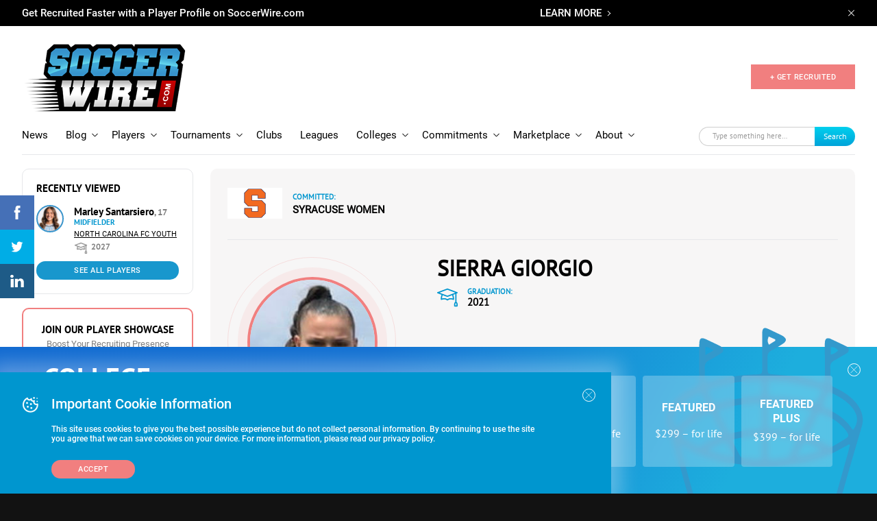

--- FILE ---
content_type: text/html; charset=UTF-8
request_url: https://www.soccerwire.com/player/sierra-giorgio/
body_size: 38034
content:
<!doctype html>
<html lang="en">
<head>
    <title>Sierra Giorgio - SoccerWire</title>
    <meta name="viewport" content="width=device-width, initial-scale=1">
        <link rel="shortcut icon" href="https://www.soccerwire.com/wp-content/themes/soccer-wire/favicon.png" type="image/png">
    <link rel="icon" href="https://www.soccerwire.com/wp-content/themes/soccer-wire/favicon.png" type="image/png">
    <link rel="shortcut icon" href="https://www.soccerwire.com/wp-content/themes/soccer-wire/favicon.ico" />
    <link rel="icon" href="https://www.soccerwire.com/wp-content/themes/soccer-wire/favicon.ico" />
    <link rel="alternate" type="application/rss+xml" title="The SoccerWire Podcast" href="https://thesoccerwirepodcast.libsyn.com/rss" />
    <meta name='robots' content='index, follow, max-image-preview:large, max-snippet:-1, max-video-preview:-1' />

	<!-- This site is optimized with the Yoast SEO plugin v21.9.1 - https://yoast.com/wordpress/plugins/seo/ -->
	<link rel="canonical" href="https://www.soccerwire.com/player/sierra-giorgio/" />
	<meta property="og:locale" content="en_US" />
	<meta property="og:type" content="article" />
	<meta property="og:title" content="Sierra Giorgio - SoccerWire" />
	<meta property="og:url" content="https://www.soccerwire.com/player/sierra-giorgio/" />
	<meta property="og:site_name" content="SoccerWire" />
	<meta property="article:publisher" content="https://www.facebook.com/SoccerWire/" />
	<meta property="article:modified_time" content="2020-11-19T21:50:27+00:00" />
	<meta property="og:image" content="https://www.soccerwire.com/wp-content/uploads/2020/07/SoccerWire.png" />
	<meta property="og:image:width" content="393" />
	<meta property="og:image:height" content="221" />
	<meta property="og:image:type" content="image/png" />
	<meta name="twitter:card" content="summary_large_image" />
	<meta name="twitter:site" content="@thesoccerwire" />
	<script type="application/ld+json" class="yoast-schema-graph">{"@context":"https://schema.org","@graph":[{"@type":"WebPage","@id":"https://www.soccerwire.com/player/sierra-giorgio/","url":"https://www.soccerwire.com/player/sierra-giorgio/","name":"Sierra Giorgio - SoccerWire","isPartOf":{"@id":"https://www.soccerwire.com/#website"},"datePublished":"2020-11-19T21:50:26+00:00","dateModified":"2020-11-19T21:50:27+00:00","breadcrumb":{"@id":"https://www.soccerwire.com/player/sierra-giorgio/#breadcrumb"},"inLanguage":"en-US","potentialAction":[{"@type":"ReadAction","target":["https://www.soccerwire.com/player/sierra-giorgio/"]}]},{"@type":"BreadcrumbList","@id":"https://www.soccerwire.com/player/sierra-giorgio/#breadcrumb","itemListElement":[{"@type":"ListItem","position":1,"name":"Home","item":"https://www.soccerwire.com/"},{"@type":"ListItem","position":2,"name":"Sierra Giorgio"}]},{"@type":"WebSite","@id":"https://www.soccerwire.com/#website","url":"https://www.soccerwire.com/","name":"SoccerWire","description":"Find Your Soccer","potentialAction":[{"@type":"SearchAction","target":{"@type":"EntryPoint","urlTemplate":"https://www.soccerwire.com/?s={search_term_string}"},"query-input":"required name=search_term_string"}],"inLanguage":"en-US"}]}</script>
	<!-- / Yoast SEO plugin. -->


<link rel='dns-prefetch' href='//www.google.com' />
<script type="text/javascript">
/* <![CDATA[ */
window._wpemojiSettings = {"baseUrl":"https:\/\/s.w.org\/images\/core\/emoji\/14.0.0\/72x72\/","ext":".png","svgUrl":"https:\/\/s.w.org\/images\/core\/emoji\/14.0.0\/svg\/","svgExt":".svg","source":{"concatemoji":"https:\/\/www.soccerwire.com\/wp-includes\/js\/wp-emoji-release.min.js?ver=6.4.3"}};
/*! This file is auto-generated */
!function(i,n){var o,s,e;function c(e){try{var t={supportTests:e,timestamp:(new Date).valueOf()};sessionStorage.setItem(o,JSON.stringify(t))}catch(e){}}function p(e,t,n){e.clearRect(0,0,e.canvas.width,e.canvas.height),e.fillText(t,0,0);var t=new Uint32Array(e.getImageData(0,0,e.canvas.width,e.canvas.height).data),r=(e.clearRect(0,0,e.canvas.width,e.canvas.height),e.fillText(n,0,0),new Uint32Array(e.getImageData(0,0,e.canvas.width,e.canvas.height).data));return t.every(function(e,t){return e===r[t]})}function u(e,t,n){switch(t){case"flag":return n(e,"\ud83c\udff3\ufe0f\u200d\u26a7\ufe0f","\ud83c\udff3\ufe0f\u200b\u26a7\ufe0f")?!1:!n(e,"\ud83c\uddfa\ud83c\uddf3","\ud83c\uddfa\u200b\ud83c\uddf3")&&!n(e,"\ud83c\udff4\udb40\udc67\udb40\udc62\udb40\udc65\udb40\udc6e\udb40\udc67\udb40\udc7f","\ud83c\udff4\u200b\udb40\udc67\u200b\udb40\udc62\u200b\udb40\udc65\u200b\udb40\udc6e\u200b\udb40\udc67\u200b\udb40\udc7f");case"emoji":return!n(e,"\ud83e\udef1\ud83c\udffb\u200d\ud83e\udef2\ud83c\udfff","\ud83e\udef1\ud83c\udffb\u200b\ud83e\udef2\ud83c\udfff")}return!1}function f(e,t,n){var r="undefined"!=typeof WorkerGlobalScope&&self instanceof WorkerGlobalScope?new OffscreenCanvas(300,150):i.createElement("canvas"),a=r.getContext("2d",{willReadFrequently:!0}),o=(a.textBaseline="top",a.font="600 32px Arial",{});return e.forEach(function(e){o[e]=t(a,e,n)}),o}function t(e){var t=i.createElement("script");t.src=e,t.defer=!0,i.head.appendChild(t)}"undefined"!=typeof Promise&&(o="wpEmojiSettingsSupports",s=["flag","emoji"],n.supports={everything:!0,everythingExceptFlag:!0},e=new Promise(function(e){i.addEventListener("DOMContentLoaded",e,{once:!0})}),new Promise(function(t){var n=function(){try{var e=JSON.parse(sessionStorage.getItem(o));if("object"==typeof e&&"number"==typeof e.timestamp&&(new Date).valueOf()<e.timestamp+604800&&"object"==typeof e.supportTests)return e.supportTests}catch(e){}return null}();if(!n){if("undefined"!=typeof Worker&&"undefined"!=typeof OffscreenCanvas&&"undefined"!=typeof URL&&URL.createObjectURL&&"undefined"!=typeof Blob)try{var e="postMessage("+f.toString()+"("+[JSON.stringify(s),u.toString(),p.toString()].join(",")+"));",r=new Blob([e],{type:"text/javascript"}),a=new Worker(URL.createObjectURL(r),{name:"wpTestEmojiSupports"});return void(a.onmessage=function(e){c(n=e.data),a.terminate(),t(n)})}catch(e){}c(n=f(s,u,p))}t(n)}).then(function(e){for(var t in e)n.supports[t]=e[t],n.supports.everything=n.supports.everything&&n.supports[t],"flag"!==t&&(n.supports.everythingExceptFlag=n.supports.everythingExceptFlag&&n.supports[t]);n.supports.everythingExceptFlag=n.supports.everythingExceptFlag&&!n.supports.flag,n.DOMReady=!1,n.readyCallback=function(){n.DOMReady=!0}}).then(function(){return e}).then(function(){var e;n.supports.everything||(n.readyCallback(),(e=n.source||{}).concatemoji?t(e.concatemoji):e.wpemoji&&e.twemoji&&(t(e.twemoji),t(e.wpemoji)))}))}((window,document),window._wpemojiSettings);
/* ]]> */
</script>
<style id='wp-emoji-styles-inline-css' type='text/css'>

	img.wp-smiley, img.emoji {
		display: inline !important;
		border: none !important;
		box-shadow: none !important;
		height: 1em !important;
		width: 1em !important;
		margin: 0 0.07em !important;
		vertical-align: -0.1em !important;
		background: none !important;
		padding: 0 !important;
	}
</style>
<link rel='stylesheet' id='wp-block-library-css' href='https://www.soccerwire.com/wp-includes/css/dist/block-library/style.min.css?ver=6.4.3' type='text/css' media='all' />
<style id='elasticpress-related-posts-style-inline-css' type='text/css'>
.editor-styles-wrapper .wp-block-elasticpress-related-posts ul,.wp-block-elasticpress-related-posts ul{list-style-type:none;padding:0}.editor-styles-wrapper .wp-block-elasticpress-related-posts ul li a>div{display:inline}

</style>
<style id='classic-theme-styles-inline-css' type='text/css'>
/*! This file is auto-generated */
.wp-block-button__link{color:#fff;background-color:#32373c;border-radius:9999px;box-shadow:none;text-decoration:none;padding:calc(.667em + 2px) calc(1.333em + 2px);font-size:1.125em}.wp-block-file__button{background:#32373c;color:#fff;text-decoration:none}
</style>
<style id='global-styles-inline-css' type='text/css'>
body{--wp--preset--color--black: #000000;--wp--preset--color--cyan-bluish-gray: #abb8c3;--wp--preset--color--white: #ffffff;--wp--preset--color--pale-pink: #f78da7;--wp--preset--color--vivid-red: #cf2e2e;--wp--preset--color--luminous-vivid-orange: #ff6900;--wp--preset--color--luminous-vivid-amber: #fcb900;--wp--preset--color--light-green-cyan: #7bdcb5;--wp--preset--color--vivid-green-cyan: #00d084;--wp--preset--color--pale-cyan-blue: #8ed1fc;--wp--preset--color--vivid-cyan-blue: #0693e3;--wp--preset--color--vivid-purple: #9b51e0;--wp--preset--gradient--vivid-cyan-blue-to-vivid-purple: linear-gradient(135deg,rgba(6,147,227,1) 0%,rgb(155,81,224) 100%);--wp--preset--gradient--light-green-cyan-to-vivid-green-cyan: linear-gradient(135deg,rgb(122,220,180) 0%,rgb(0,208,130) 100%);--wp--preset--gradient--luminous-vivid-amber-to-luminous-vivid-orange: linear-gradient(135deg,rgba(252,185,0,1) 0%,rgba(255,105,0,1) 100%);--wp--preset--gradient--luminous-vivid-orange-to-vivid-red: linear-gradient(135deg,rgba(255,105,0,1) 0%,rgb(207,46,46) 100%);--wp--preset--gradient--very-light-gray-to-cyan-bluish-gray: linear-gradient(135deg,rgb(238,238,238) 0%,rgb(169,184,195) 100%);--wp--preset--gradient--cool-to-warm-spectrum: linear-gradient(135deg,rgb(74,234,220) 0%,rgb(151,120,209) 20%,rgb(207,42,186) 40%,rgb(238,44,130) 60%,rgb(251,105,98) 80%,rgb(254,248,76) 100%);--wp--preset--gradient--blush-light-purple: linear-gradient(135deg,rgb(255,206,236) 0%,rgb(152,150,240) 100%);--wp--preset--gradient--blush-bordeaux: linear-gradient(135deg,rgb(254,205,165) 0%,rgb(254,45,45) 50%,rgb(107,0,62) 100%);--wp--preset--gradient--luminous-dusk: linear-gradient(135deg,rgb(255,203,112) 0%,rgb(199,81,192) 50%,rgb(65,88,208) 100%);--wp--preset--gradient--pale-ocean: linear-gradient(135deg,rgb(255,245,203) 0%,rgb(182,227,212) 50%,rgb(51,167,181) 100%);--wp--preset--gradient--electric-grass: linear-gradient(135deg,rgb(202,248,128) 0%,rgb(113,206,126) 100%);--wp--preset--gradient--midnight: linear-gradient(135deg,rgb(2,3,129) 0%,rgb(40,116,252) 100%);--wp--preset--font-size--small: 13px;--wp--preset--font-size--medium: 20px;--wp--preset--font-size--large: 36px;--wp--preset--font-size--x-large: 42px;--wp--preset--spacing--20: 0.44rem;--wp--preset--spacing--30: 0.67rem;--wp--preset--spacing--40: 1rem;--wp--preset--spacing--50: 1.5rem;--wp--preset--spacing--60: 2.25rem;--wp--preset--spacing--70: 3.38rem;--wp--preset--spacing--80: 5.06rem;--wp--preset--shadow--natural: 6px 6px 9px rgba(0, 0, 0, 0.2);--wp--preset--shadow--deep: 12px 12px 50px rgba(0, 0, 0, 0.4);--wp--preset--shadow--sharp: 6px 6px 0px rgba(0, 0, 0, 0.2);--wp--preset--shadow--outlined: 6px 6px 0px -3px rgba(255, 255, 255, 1), 6px 6px rgba(0, 0, 0, 1);--wp--preset--shadow--crisp: 6px 6px 0px rgba(0, 0, 0, 1);}:where(.is-layout-flex){gap: 0.5em;}:where(.is-layout-grid){gap: 0.5em;}body .is-layout-flow > .alignleft{float: left;margin-inline-start: 0;margin-inline-end: 2em;}body .is-layout-flow > .alignright{float: right;margin-inline-start: 2em;margin-inline-end: 0;}body .is-layout-flow > .aligncenter{margin-left: auto !important;margin-right: auto !important;}body .is-layout-constrained > .alignleft{float: left;margin-inline-start: 0;margin-inline-end: 2em;}body .is-layout-constrained > .alignright{float: right;margin-inline-start: 2em;margin-inline-end: 0;}body .is-layout-constrained > .aligncenter{margin-left: auto !important;margin-right: auto !important;}body .is-layout-constrained > :where(:not(.alignleft):not(.alignright):not(.alignfull)){max-width: var(--wp--style--global--content-size);margin-left: auto !important;margin-right: auto !important;}body .is-layout-constrained > .alignwide{max-width: var(--wp--style--global--wide-size);}body .is-layout-flex{display: flex;}body .is-layout-flex{flex-wrap: wrap;align-items: center;}body .is-layout-flex > *{margin: 0;}body .is-layout-grid{display: grid;}body .is-layout-grid > *{margin: 0;}:where(.wp-block-columns.is-layout-flex){gap: 2em;}:where(.wp-block-columns.is-layout-grid){gap: 2em;}:where(.wp-block-post-template.is-layout-flex){gap: 1.25em;}:where(.wp-block-post-template.is-layout-grid){gap: 1.25em;}.has-black-color{color: var(--wp--preset--color--black) !important;}.has-cyan-bluish-gray-color{color: var(--wp--preset--color--cyan-bluish-gray) !important;}.has-white-color{color: var(--wp--preset--color--white) !important;}.has-pale-pink-color{color: var(--wp--preset--color--pale-pink) !important;}.has-vivid-red-color{color: var(--wp--preset--color--vivid-red) !important;}.has-luminous-vivid-orange-color{color: var(--wp--preset--color--luminous-vivid-orange) !important;}.has-luminous-vivid-amber-color{color: var(--wp--preset--color--luminous-vivid-amber) !important;}.has-light-green-cyan-color{color: var(--wp--preset--color--light-green-cyan) !important;}.has-vivid-green-cyan-color{color: var(--wp--preset--color--vivid-green-cyan) !important;}.has-pale-cyan-blue-color{color: var(--wp--preset--color--pale-cyan-blue) !important;}.has-vivid-cyan-blue-color{color: var(--wp--preset--color--vivid-cyan-blue) !important;}.has-vivid-purple-color{color: var(--wp--preset--color--vivid-purple) !important;}.has-black-background-color{background-color: var(--wp--preset--color--black) !important;}.has-cyan-bluish-gray-background-color{background-color: var(--wp--preset--color--cyan-bluish-gray) !important;}.has-white-background-color{background-color: var(--wp--preset--color--white) !important;}.has-pale-pink-background-color{background-color: var(--wp--preset--color--pale-pink) !important;}.has-vivid-red-background-color{background-color: var(--wp--preset--color--vivid-red) !important;}.has-luminous-vivid-orange-background-color{background-color: var(--wp--preset--color--luminous-vivid-orange) !important;}.has-luminous-vivid-amber-background-color{background-color: var(--wp--preset--color--luminous-vivid-amber) !important;}.has-light-green-cyan-background-color{background-color: var(--wp--preset--color--light-green-cyan) !important;}.has-vivid-green-cyan-background-color{background-color: var(--wp--preset--color--vivid-green-cyan) !important;}.has-pale-cyan-blue-background-color{background-color: var(--wp--preset--color--pale-cyan-blue) !important;}.has-vivid-cyan-blue-background-color{background-color: var(--wp--preset--color--vivid-cyan-blue) !important;}.has-vivid-purple-background-color{background-color: var(--wp--preset--color--vivid-purple) !important;}.has-black-border-color{border-color: var(--wp--preset--color--black) !important;}.has-cyan-bluish-gray-border-color{border-color: var(--wp--preset--color--cyan-bluish-gray) !important;}.has-white-border-color{border-color: var(--wp--preset--color--white) !important;}.has-pale-pink-border-color{border-color: var(--wp--preset--color--pale-pink) !important;}.has-vivid-red-border-color{border-color: var(--wp--preset--color--vivid-red) !important;}.has-luminous-vivid-orange-border-color{border-color: var(--wp--preset--color--luminous-vivid-orange) !important;}.has-luminous-vivid-amber-border-color{border-color: var(--wp--preset--color--luminous-vivid-amber) !important;}.has-light-green-cyan-border-color{border-color: var(--wp--preset--color--light-green-cyan) !important;}.has-vivid-green-cyan-border-color{border-color: var(--wp--preset--color--vivid-green-cyan) !important;}.has-pale-cyan-blue-border-color{border-color: var(--wp--preset--color--pale-cyan-blue) !important;}.has-vivid-cyan-blue-border-color{border-color: var(--wp--preset--color--vivid-cyan-blue) !important;}.has-vivid-purple-border-color{border-color: var(--wp--preset--color--vivid-purple) !important;}.has-vivid-cyan-blue-to-vivid-purple-gradient-background{background: var(--wp--preset--gradient--vivid-cyan-blue-to-vivid-purple) !important;}.has-light-green-cyan-to-vivid-green-cyan-gradient-background{background: var(--wp--preset--gradient--light-green-cyan-to-vivid-green-cyan) !important;}.has-luminous-vivid-amber-to-luminous-vivid-orange-gradient-background{background: var(--wp--preset--gradient--luminous-vivid-amber-to-luminous-vivid-orange) !important;}.has-luminous-vivid-orange-to-vivid-red-gradient-background{background: var(--wp--preset--gradient--luminous-vivid-orange-to-vivid-red) !important;}.has-very-light-gray-to-cyan-bluish-gray-gradient-background{background: var(--wp--preset--gradient--very-light-gray-to-cyan-bluish-gray) !important;}.has-cool-to-warm-spectrum-gradient-background{background: var(--wp--preset--gradient--cool-to-warm-spectrum) !important;}.has-blush-light-purple-gradient-background{background: var(--wp--preset--gradient--blush-light-purple) !important;}.has-blush-bordeaux-gradient-background{background: var(--wp--preset--gradient--blush-bordeaux) !important;}.has-luminous-dusk-gradient-background{background: var(--wp--preset--gradient--luminous-dusk) !important;}.has-pale-ocean-gradient-background{background: var(--wp--preset--gradient--pale-ocean) !important;}.has-electric-grass-gradient-background{background: var(--wp--preset--gradient--electric-grass) !important;}.has-midnight-gradient-background{background: var(--wp--preset--gradient--midnight) !important;}.has-small-font-size{font-size: var(--wp--preset--font-size--small) !important;}.has-medium-font-size{font-size: var(--wp--preset--font-size--medium) !important;}.has-large-font-size{font-size: var(--wp--preset--font-size--large) !important;}.has-x-large-font-size{font-size: var(--wp--preset--font-size--x-large) !important;}
.wp-block-navigation a:where(:not(.wp-element-button)){color: inherit;}
:where(.wp-block-post-template.is-layout-flex){gap: 1.25em;}:where(.wp-block-post-template.is-layout-grid){gap: 1.25em;}
:where(.wp-block-columns.is-layout-flex){gap: 2em;}:where(.wp-block-columns.is-layout-grid){gap: 2em;}
.wp-block-pullquote{font-size: 1.5em;line-height: 1.6;}
</style>
<link rel='stylesheet' id='ctct_form_styles-css' href='https://www.soccerwire.com/wp-content/plugins/constant-contact-forms/assets/css/style.css?ver=2.6.1' type='text/css' media='all' />
<link rel='stylesheet' id='styles-css' href='https://www.soccerwire.com/wp-content/themes/soccer-wire/assets/css/main.css?ver=1712668758' type='text/css' media='all' />
<link rel='stylesheet' id='elasticpress-facets-css' href='https://www.soccerwire.com/wp-content/plugins/elasticpress/dist/css/facets-styles.css?ver=7d568203f3965dc85d8a' type='text/css' media='all' />
<link rel='stylesheet' id='tablepress-default-css' href='https://www.soccerwire.com/wp-content/plugins/tablepress/css/build/default.css?ver=2.4.4' type='text/css' media='all' />
<script type="text/javascript" src="https://www.soccerwire.com/wp-content/themes/soccer-wire/assets/js/vendor/jquery.min.js?ver=2.5.1" id="vendor/jquery.min-js"></script>
<script type="text/javascript" src="https://www.soccerwire.com/wp-content/themes/soccer-wire/assets/js/vendor/js.cookie.js?ver=2.5.1" id="vendor/js.cookie-js"></script>
<script type="text/javascript" src="https://www.soccerwire.com/wp-content/themes/soccer-wire/assets/js/vendor/owl.carousel.min.js?ver=2.5.1" id="vendor/owl.carousel.min-js"></script>
<script type="text/javascript" src="https://www.soccerwire.com/wp-content/themes/soccer-wire/assets/js/vendor/jquery.matchHeight.js?ver=2.5.1" id="vendor/jquery.matchHeight-js"></script>
<script type="text/javascript" src="https://www.soccerwire.com/wp-content/themes/soccer-wire/assets/js/vendor/scroll-lock.min.js?ver=2.5.1" id="vendor/scroll-lock.min-js"></script>
<script type="text/javascript" src="https://www.soccerwire.com/wp-content/themes/soccer-wire/assets/js/vendor/perfect-scrollbar.min.js?ver=2.5.1" id="vendor/perfect-scrollbar.min-js"></script>
<script type="text/javascript" src="https://www.soccerwire.com/wp-content/themes/soccer-wire/assets/js/vendor/underscore.js?ver=2.5.1" id="vendor/underscore-js"></script>
<script type="text/javascript" src="https://www.soccerwire.com/wp-content/themes/soccer-wire/assets/js/vendor/lodash.js?ver=2.5.1" id="vendor/lodash-js"></script>
<script type="text/javascript" src="https://www.soccerwire.com/wp-content/themes/soccer-wire/assets/js/vendor/modernizr.js?ver=2.5.1" id="vendor/modernizr-js"></script>
<script type="text/javascript" src="https://www.soccerwire.com/wp-content/themes/soccer-wire/assets/js/google-premier-partners.js?ver=2.5.1" id="google-premier-partners-js"></script>
<script type="text/javascript" src="https://www.soccerwire.com/wp-content/themes/soccer-wire/assets/js/vendor/riot.min.js?ver=2.5.1" id="vendor/riot.min-js"></script>
<script type="text/javascript" src="https://www.soccerwire.com/wp-content/themes/soccer-wire/assets/js/vendor/nicescroll.js?ver=2.5.1" id="vendor/nicescroll-js"></script>
<script type="text/javascript" src="https://www.soccerwire.com/wp-content/themes/soccer-wire/assets/js/popup.js?ver=2.5.1" id="popup-js"></script>
<script type="text/javascript" src="https://www.soccerwire.com/wp-content/themes/soccer-wire/assets/js/listing-table.js?ver=2.5.1" id="listing-table-js"></script>
<script type="text/javascript" src="https://www.soccerwire.com/wp-content/themes/soccer-wire/assets/js/listing.js?ver=2.5.1" id="listing-js"></script>
<script type="text/javascript" src="https://www.soccerwire.com/wp-content/themes/soccer-wire/assets/js/elastic.js?ver=2.5.1" id="elastic-js"></script>
<script type="text/javascript" src="https://www.soccerwire.com/wp-content/themes/soccer-wire/assets/js/vendor/jquery.basictable.min.js?ver=2.5.1" id="vendor/jquery.basictable.min-js"></script>
<script type="text/javascript" src="https://www.soccerwire.com/wp-content/themes/soccer-wire/assets/js/general.js?ver=2.5.1" id="general-js"></script>
<script type="text/javascript" src="https://www.soccerwire.com/wp-content/themes/soccer-wire/assets/js/header.js?ver=2.5.1" id="header-js"></script>
<script type="text/javascript" src="https://www.soccerwire.com/wp-content/themes/soccer-wire/assets/js/filter-listing.js?ver=2.5.1" id="filter-listing-js"></script>
<script type="text/javascript" src="https://www.soccerwire.com/wp-content/themes/soccer-wire/assets/js/filter-sidebar.js?ver=2.5.1" id="filter-sidebar-js"></script>
<script type="text/javascript" src="https://www.soccerwire.com/wp-content/themes/soccer-wire/assets/js/bar-cookie.js?ver=2.5.1" id="bar-cookie-js"></script>
<script type="text/javascript" src="https://www.soccerwire.com/wp-content/themes/soccer-wire/assets/js/filter.js?ver=2.5.1" id="filter-js"></script>
<script type="text/javascript" src="https://www.soccerwire.com/wp-content/themes/soccer-wire/assets/js/navs.js?ver=2.5.1" id="navs-js"></script>
<script type="text/javascript" src="https://www.soccerwire.com/wp-content/themes/soccer-wire/assets/js/sliders.js?ver=2.5.1" id="sliders-js"></script>
<script type="text/javascript" src="https://www.soccerwire.com/wp-content/themes/soccer-wire/assets/js/drop-downs.js?ver=2.5.1" id="drop-downs-js"></script>
<script type="text/javascript" src="https://www.soccerwire.com/wp-content/themes/soccer-wire/assets/js/video-iframe.js?ver=2.5.1" id="video-iframe-js"></script>
<script type="text/javascript" src="https://www.soccerwire.com/wp-content/themes/soccer-wire/assets/js/block-wrapper.js?ver=2.5.1" id="block-wrapper-js"></script>
<script type="text/javascript" src="https://www.soccerwire.com/wp-content/themes/soccer-wire/assets/js/wufoo-preloader.js?ver=2.5.1" id="wufoo-preloader-js"></script>
<script type="text/javascript" src="https://www.soccerwire.com/wp-content/themes/soccer-wire/assets/js/search-sort.js?ver=2.5.1" id="search-sort-js"></script>
<script type="text/javascript" src="https://www.soccerwire.com/wp-content/themes/soccer-wire/assets/js/pricing-block.js?ver=2.5.1" id="pricing-block-js"></script>
<script type="text/javascript" src="https://www.soccerwire.com/wp-content/themes/soccer-wire/assets/js/tournaments-listing.js?ver=2.5.1" id="tournaments-listing-js"></script>
<script type="text/javascript" src="https://www.soccerwire.com/wp-content/themes/soccer-wire/assets/js/related-block-loadmore.js?ver=2.5.1" id="related-block-loadmore-js"></script>
<script type="text/javascript" src="https://www.soccerwire.com/wp-content/themes/soccer-wire/assets/js/related-news-load-more.js?ver=2.5.1" id="related-news-load-more-js"></script>
<script type="text/javascript" src="https://www.soccerwire.com/wp-content/themes/soccer-wire/assets/js/player-inset-block.js?ver=2.5.1" id="player-inset-block-js"></script>
<link rel="https://api.w.org/" href="https://www.soccerwire.com/wp-json/" /><link rel="alternate" type="application/json" href="https://www.soccerwire.com/wp-json/wp/v2/players/62111" /><link rel="EditURI" type="application/rsd+xml" title="RSD" href="https://www.soccerwire.com/xmlrpc.php?rsd" />
<meta name="generator" content="WordPress 6.4.3" />
<link rel='shortlink' href='https://www.soccerwire.com/?p=62111' />
<link rel="alternate" type="application/json+oembed" href="https://www.soccerwire.com/wp-json/oembed/1.0/embed?url=https%3A%2F%2Fwww.soccerwire.com%2Fplayer%2Fsierra-giorgio%2F" />
<link rel="alternate" type="text/xml+oembed" href="https://www.soccerwire.com/wp-json/oembed/1.0/embed?url=https%3A%2F%2Fwww.soccerwire.com%2Fplayer%2Fsierra-giorgio%2F&#038;format=xml" />
<link rel="icon" href="https://www.soccerwire.com/wp-content/uploads/2019/02/favicon.ico" sizes="32x32" />
<link rel="icon" href="https://www.soccerwire.com/wp-content/uploads/2019/02/favicon.ico" sizes="192x192" />
<link rel="apple-touch-icon" href="https://www.soccerwire.com/wp-content/uploads/2019/02/favicon.ico" />
<meta name="msapplication-TileImage" content="https://www.soccerwire.com/wp-content/uploads/2019/02/favicon.ico" />
    <!-- Begin Constant Contact Active Forms -->
    <script>
        var _ctct_m = "1a016c3e9c47e7475cd5e97a6a2508ce";
    </script>
    <script id="signupScript" src="//static.ctctcdn.com/js/signup-form-widget/current/signup-form-widget.min.js" async defer></script>
    <!-- End Constant Contact Active Forms -->
    <!-- Global site tag (gtag.js) - Google Analytics -->
<script async src="https://www.googletagmanager.com/gtag/js?id=UA-84460-12"></script>
<script>
 window.dataLayer = window.dataLayer || [];
 function gtag(){dataLayer.push(arguments);}
 gtag('js', new Date());

 gtag('config', 'UA-84460-12');
</script>

<script async src="https://securepubads.g.doubleclick.net/tag/js/gpt.js"></script>
<script>
  window.googletag = window.googletag || {cmd: []};
  googletag.cmd.push(function() {
    googletag.defineSlot('/2441806/Global_Rect_Main', [300, 250], 'div-gpt-ad-1686874001162-0').addService(googletag.pubads());
    googletag.defineSlot('/2441806/Global_Leaderboard', [728, 90], 'div-gpt-ad-1686874072623-0').addService(googletag.pubads());
    googletag.defineSlot('/2441806/Global_Rect_Article', [300, 250], 'div-gpt-ad-1686874236008-0').addService(googletag.pubads());
    googletag.defineSlot('/2441806/Global_Rectangle_2', [[300, 250], [300, 600]], 'div-gpt-ad-1686923084902-0').addService(googletag.pubads());
    googletag.defineSlot('/2441806/Global_News_SQ_LEFT', [250, 250], 'div-gpt-ad-1686923174530-0').addService(googletag.pubads()); 
    googletag.defineSlot('/2441806/Global_News_SQ_RIGHT', [250, 250], 'div-gpt-ad-1686923244137-0').addService(googletag.pubads());
    googletag.defineSlot('/2441806/Mobile_Global_Rect_Main', [[300, 50], [300, 100], [300, 250], [300, 75]], 'div-gpt-ad-1686924236704-0').addService(googletag.pubads());
    googletag.defineSlot('/2441806/mobile_rectangle_300_x_250', [[300, 250], [300, 75], [300, 100], [300, 50]], 'div-gpt-ad-1686924434270-0').addService(googletag.pubads());
    googletag.pubads().enableSingleRequest();
    googletag.enableServices();
  });
</script>

<script>
  googletag.cmd.push(function() {
    googletag.defineSlot('/2441806/Premier_Partner_230x58/Premier_Row_2', [234, 60], 'div-gpt-ad-1587571393548-0').addService(googletag.pubads());
    googletag.pubads().enableSingleRequest();
    googletag.pubads().collapseEmptyDivs();
    googletag.enableServices();
  });
</script>

<!-- /2441806/PP_R3[234,60] -->
<script>
googletag.cmd.push(function() {
    googletag.defineSlot('/2441806/Premier_Partner_230x58/Premier_Row_3', [234, 60], 'div-gpt-ad-1587571421789-0').addService(googletag.pubads());
    googletag.pubads().enableSingleRequest();
    googletag.pubads().collapseEmptyDivs();
    googletag.enableServices();
  });
</script> 


<!-- /2441806/PP_R4[234,60] -->
<script>
googletag.cmd.push(function() {
    googletag.defineSlot('/2441806/Premier_Partner_230x58/Premier_Row_4', [234, 60], 'div-gpt-ad-1587571459385-0').addService(googletag.pubads());
    googletag.pubads().enableSingleRequest();
    googletag.pubads().collapseEmptyDivs();
    googletag.enableServices();
  });
</script> 


<!-- /2441806/PP_R5[234,60] -->
<script>
   googletag.cmd.push(function() {
    googletag.defineSlot('/2441806/Premier_Partner_230x58/Premier_Row_5', [234, 60], 'div-gpt-ad-1587571485393-0').addService(googletag.pubads());
    googletag.pubads().enableSingleRequest();
    googletag.pubads().collapseEmptyDivs();
    googletag.enableServices();
  });
</script>

<!-- /2441806/PP_R6[234,60] -->
<script>
  googletag.cmd.push(function() {
    googletag.defineSlot('/2441806/Premier_Partner_230x58/Premier_Row_6', [234, 60], 'div-gpt-ad-1587571514192-0').addService(googletag.pubads());
    googletag.pubads().enableSingleRequest();
    googletag.pubads().collapseEmptyDivs();
    googletag.enableServices();
  });
</script>

<!-- Start of HubSpot Embed Code -->
<script type="text/javascript" id="hs-script-loader" async defer src="//js.hs-scripts.com/9106325.js"></script>
<!-- End of HubSpot Embed Code --></head>

<body >
    <!-- SVG sprite include -->
    <svg class="sprite" aria-hidden="true" style="position: absolute; width: 0; height: 0; overflow: hidden;" version="1.1"
xmlns="http://www.w3.org/2000/svg" xmlns:xlink="http://www.w3.org/1999/xlink">
<defs>
<symbol id="arrow-left" viewBox="0 0 32 32">
    <path d="M11.363 28.171l-10.757-10.707c-0.405-0.403-0.607-0.94-0.607-1.477s0.202-1.074 0.607-1.477l10.757-10.707c0.809-0.805 2.158-0.805 2.967 0s0.809 2.148 0 2.953l-7.115 7.082h22.693c1.147 0 2.091 0.94 2.091 2.081s-0.944 2.081-2.091 2.081h-22.862l7.25 7.216c0.809 0.805 0.809 2.148 0 2.953-0.809 0.839-2.057 0.839-2.934 0z"></path>
</symbol>
<symbol id="arrow-more" viewBox="0 0 40 32">
    <path d="M25.796 31.213l13.446-13.383c0.506-0.503 0.759-1.175 0.759-1.846s-0.253-1.342-0.759-1.846l-13.446-13.383c-1.012-1.007-2.698-1.007-3.709 0s-1.012 2.685 0 3.692l8.894 8.852h-28.367c-1.433 0-2.613 1.175-2.613 2.601s1.18 2.601 2.613 2.601h28.577l-9.062 9.020c-1.012 1.007-1.012 2.685 0 3.692 1.012 1.049 2.571 1.049 3.667 0z"></path>
</symbol>
<symbol id="arrow-right" viewBox="0 0 32 32">
    <path d="M20.637 28.171l10.757-10.707c0.405-0.403 0.607-0.94 0.607-1.477s-0.202-1.074-0.607-1.477l-10.757-10.707c-0.809-0.805-2.158-0.805-2.967 0s-0.809 2.148 0 2.953l7.115 7.082h-22.693c-1.147 0-2.091 0.94-2.091 2.081s0.944 2.081 2.091 2.081h22.862l-7.25 7.216c-0.809 0.805-0.809 2.148 0 2.953 0.809 0.839 2.057 0.839 2.934 0z"></path>
</symbol>
<g id="caret-accordion" stroke-width="1" fill="none" fill-rule="evenodd" stroke-linecap="round">
    <g id="SW-Article-" transform="translate(-1074.000000, -2737.000000)" fill-rule="nonzero" stroke-width="2">
        <polyline id="Path-9"
                  transform="translate(1082.500000, 2742.000000) rotate(-270.000000) translate(-1082.500000, -2742.000000) "
                  points="1079 2735 1086 2742 1079 2749"></polyline>
    </g>
</g>
<symbol id="caret-down" viewBox="0 0 45 32">
    <path stroke-width="6.4" stroke-miterlimit="4" stroke-linecap="round" stroke-linejoin="miter"
          d="M3.206 6.4l18.722 19.2 19.678-19.2"></path>
</symbol>
<symbol id="caret-right" viewBox="0 0 640 640">
    <path d="M240.707 17.489c23.063 22.512 248.395 259.044 248.395 259.044 12.304 12.083 18.484 27.808 18.484 43.533s-6.179 31.449-18.484 43.422c0 0-225.333 236.644-248.395 259.044-23.063 22.512-64.554 24.056-89.107 0-24.608-23.946-26.539-57.436 0-86.845l206.739-215.622-206.739-215.623c-26.539-29.409-24.608-62.954 0-86.955 24.553-24.056 66.044-22.567 89.107 0z"></path>
</symbol>
<symbol id="check" viewBox="0 0 40 32">
    <path stroke-width="4" stroke-miterlimit="4" stroke-linecap="butt" stroke-linejoin="miter"
          d="M0 16.965l14.029 11.035 21.971-28"></path>
</symbol>
<symbol id="date" viewBox="0 0 32 32">
    <path d="M27.554 2.667h-2.667v-2.667h-1.778v2.667h-14.221v-2.667h-1.778v2.667h-2.666c-2.451 0-4.445 1.994-4.445 4.445v20.443c0 2.451 1.994 4.445 4.445 4.445h23.109c2.451 0 4.445-1.994 4.445-4.445v-20.445c-0.002-2.451-1.996-4.443-4.445-4.443zM30.22 27.554c0 1.469-1.196 2.666-2.666 2.666h-23.109c-1.471 0-2.667-1.196-2.667-2.666v-15.998h28.442v15.998zM30.22 9.778h-28.442v-2.667c0-1.471 1.196-2.667 2.667-2.667h2.667v1.778h1.776v-1.776h14.221v1.778h1.778v-1.778h2.667c1.469 0 2.666 1.195 2.666 2.666v2.667z"></path>
</symbol>
<symbol id="filters" viewBox="0 0 38 32">
    <path fill="#d8d8d8" stroke="#000" stroke-width="1.3913" stroke-miterlimit="4" stroke-linecap="butt"
          stroke-linejoin="miter" style="fill: var(--color1, #d8d8d8)"
          d="M1.39 6.261h34.783c0.384 0 0.696 0.311 0.696 0.696s-0.311 0.696-0.696 0.696h-34.783c-0.384 0-0.696-0.311-0.696-0.696s0.311-0.696 0.696-0.696z"></path>
    <path fill="#d8d8d8" stroke="#000" stroke-width="1.3913" stroke-miterlimit="4" stroke-linecap="butt"
          stroke-linejoin="miter" style="fill: var(--color1, #d8d8d8)"
          d="M1.39 16h34.783c0.384 0 0.696 0.311 0.696 0.696s-0.311 0.696-0.696 0.696h-34.783c-0.384 0-0.696-0.311-0.696-0.696s0.311-0.696 0.696-0.696z"></path>
    <path fill="#d8d8d8" stroke="#000" stroke-width="1.3913" stroke-miterlimit="4" stroke-linecap="butt"
          stroke-linejoin="miter" style="fill: var(--color1, #d8d8d8)"
          d="M1.39 25.739h34.783c0.384 0 0.696 0.311 0.696 0.696s-0.311 0.696-0.696 0.696h-34.783c-0.384 0-0.696-0.311-0.696-0.696s0.311-0.696 0.696-0.696z"></path>
    <path fill="#fff" stroke="#000" stroke-width="2.7826" stroke-miterlimit="4" stroke-linecap="butt"
          stroke-linejoin="miter" style="fill: var(--color2, #fff)"
          d="M31.999 26.435c0 2.305-1.869 4.174-4.174 4.174s-4.174-1.869-4.174-4.174c0-2.305 1.869-4.174 4.174-4.174s4.174 1.869 4.174 4.174z"></path>
    <path fill="#fff" stroke="#000" stroke-width="2.7826" stroke-miterlimit="4" stroke-linecap="butt"
          stroke-linejoin="miter" style="fill: var(--color2, #fff)"
          d="M13.912 16.696c0 2.305-1.869 4.174-4.174 4.174s-4.174-1.869-4.174-4.174c0-2.305 1.869-4.174 4.174-4.174s4.174 1.869 4.174 4.174z"></path>
    <path fill="#fff" stroke="#000" stroke-width="2.7826" stroke-miterlimit="4" stroke-linecap="butt"
          stroke-linejoin="miter" style="fill: var(--color2, #fff)"
          d="M27.825 5.565c0 2.305-1.869 4.174-4.174 4.174s-4.174-1.869-4.174-4.174c0-2.305 1.869-4.174 4.174-4.174s4.174 1.869 4.174 4.174z"></path>
</symbol>
<symbol id="facebook" viewBox="0 0 17 32">
    <path d="M12.213 5.625h3.362v-5.625h-4.58c-1.469 0-2.686 0.26-3.652 0.781s-1.614 1.219-1.942 2.094c-0.329 0.875-0.531 1.521-0.609 1.938s-0.116 0.875-0.116 1.375v4.438h-3.014v5.375h3.014v16h6.145v-16h4.174c0.232-1.75 0.406-3.542 0.522-5.375h-4.638v-3.75c0-0.25 0.135-0.521 0.406-0.813s0.58-0.438 0.928-0.438z"></path>
</symbol>
<symbol id="instagram" viewBox="0 0 30 32">
    <path d="M14.462 8.828c1.334 0 2.572 0.341 3.712 1.022s2.044 1.604 2.712 2.769c0.667 1.165 1.001 2.429 1.001 3.791s-0.334 2.626-1.001 3.791c-0.667 1.165-1.571 2.088-2.712 2.769s-2.378 1.022-3.712 1.022c-1.334 0-2.572-0.341-3.712-1.022s-2.044-1.604-2.712-2.769c-0.667-1.165-1.001-2.429-1.001-3.791s0.334-2.626 1.001-3.791c0.667-1.165 1.571-2.088 2.712-2.769s2.378-1.022 3.712-1.022zM14.462 21.355c1.334 0 2.475-0.484 3.422-1.451s1.42-2.132 1.42-3.494c0-1.363-0.473-2.527-1.42-3.495s-2.087-1.451-3.422-1.451c-1.334 0-2.475 0.484-3.422 1.451s-1.42 2.132-1.42 3.495c0 1.363 0.473 2.527 1.42 3.494s2.087 1.451 3.422 1.451zM23.952 8.498c-0.043 0.484-0.226 0.901-0.549 1.253s-0.721 0.527-1.194 0.527c-0.473 0-0.882-0.176-1.227-0.527s-0.516-0.769-0.516-1.253c0-0.484 0.172-0.901 0.516-1.253s0.753-0.527 1.227-0.527c0.473 0 0.882 0.176 1.227 0.527s0.516 0.769 0.516 1.253zM28.859 10.278c0.043 1.231 0.065 3.275 0.065 6.132s-0.032 4.912-0.097 6.165c-0.065 1.253-0.247 2.341-0.549 3.264-0.387 1.099-0.979 2.055-1.775 2.868s-1.732 1.418-2.808 1.813c-0.904 0.308-1.969 0.494-3.196 0.56s-3.239 0.099-6.036 0.099c-2.798 0-4.81-0.033-6.036-0.099s-2.292-0.275-3.196-0.626c-1.076-0.352-2.012-0.934-2.808-1.747s-1.388-1.769-1.775-2.868c-0.301-0.923-0.484-2.011-0.549-3.264s-0.097-3.308-0.097-6.165c0-2.857 0.032-4.912 0.097-6.165s0.247-2.341 0.549-3.264c0.387-1.099 0.979-2.055 1.775-2.868s1.732-1.418 2.808-1.813c0.904-0.308 1.969-0.494 3.196-0.56s3.239-0.099 6.036-0.099c2.798 0 4.81 0.033 6.036 0.099s2.292 0.253 3.196 0.56c1.076 0.396 2.012 1 2.808 1.813s1.388 1.769 1.775 2.868c0.301 0.923 0.495 2.022 0.581 3.297zM25.76 25.114c0.258-0.747 0.43-1.934 0.516-3.56 0.043-0.967 0.065-2.33 0.065-4.088v-2.11c0-1.802-0.022-3.165-0.065-4.088-0.086-1.67-0.258-2.857-0.516-3.56-0.516-1.363-1.442-2.308-2.776-2.835-0.689-0.264-1.851-0.44-3.486-0.527-0.947-0.044-2.281-0.066-4.003-0.066h-2.066c-1.722 0-3.056 0.022-4.003 0.066-1.593 0.088-2.755 0.264-3.486 0.527-1.334 0.527-2.26 1.473-2.776 2.835-0.258 0.703-0.43 1.89-0.516 3.56-0.043 0.967-0.065 2.33-0.065 4.088v2.11c0 1.758 0.022 3.121 0.065 4.088 0.086 1.626 0.258 2.813 0.516 3.56 0.56 1.363 1.485 2.308 2.776 2.835 0.732 0.264 1.894 0.44 3.486 0.527 0.947 0.044 2.281 0.066 4.003 0.066h2.066c1.765 0 3.099-0.022 4.003-0.066 1.636-0.088 2.798-0.264 3.486-0.527 1.334-0.571 2.26-1.516 2.776-2.835z"></path>
</symbol>
<symbol id="link" viewBox="0 0 37 32">
    <path d="M28.646 18.644h-1.332c-0.195 0-0.354 0.062-0.479 0.187-0.125 0.124-0.188 0.283-0.188 0.477v6.644c0 0.914-0.326 1.696-0.978 2.346s-1.437 0.976-2.353 0.976h-17.321c-0.916 0-1.7-0.325-2.353-0.976s-0.978-1.433-0.978-2.346v-17.276c0-0.914 0.326-1.696 0.978-2.346s1.437-0.976 2.353-0.976h14.656c0.195 0 0.354-0.062 0.479-0.187s0.187-0.284 0.187-0.478v-1.329c0-0.194-0.062-0.353-0.187-0.477s-0.284-0.187-0.479-0.187h-14.656c-1.651 0-3.064 0.585-4.237 1.755s-1.759 2.578-1.759 4.225v17.276c0 1.647 0.586 3.056 1.759 4.225s2.585 1.755 4.237 1.755h17.321c1.651 0 3.064-0.585 4.237-1.755s1.759-2.578 1.759-4.225v-6.644c0-0.194-0.062-0.353-0.188-0.478s-0.285-0.187-0.479-0.187z"></path>
    <path d="M36.91 0.434c-0.264-0.263-0.576-0.394-0.937-0.394h-10.659c-0.361 0-0.673 0.131-0.937 0.394s-0.396 0.574-0.396 0.934 0.132 0.671 0.396 0.935l3.664 3.654-13.573 13.538c-0.139 0.138-0.208 0.298-0.208 0.477s0.069 0.34 0.208 0.478l2.373 2.367c0.139 0.138 0.298 0.207 0.479 0.207s0.34-0.069 0.479-0.207l13.573-13.538 3.664 3.654c0.264 0.263 0.576 0.395 0.937 0.395s0.673-0.132 0.937-0.395c0.264-0.263 0.395-0.574 0.395-0.934v-10.631c-0-0.36-0.132-0.671-0.396-0.934z"></path>
</symbol>
<symbol id="linkedin" viewBox="0 0 35 32">
    <path d="M4.32 7.593c2.349 0 4.254-1.698 4.254-3.794 0-2.098-1.905-3.798-4.254-3.798-2.352 0-4.256 1.7-4.256 3.798 0 2.097 1.905 3.794 4.256 3.794z"></path>
    <path d="M1.038 32h7.633v-21.517h-7.633z"></path>
    <path d="M19.385 20.033c0-2.468 1.194-4.88 4.051-4.88s3.558 2.413 3.558 4.822v11.751h7.599v-12.232c0-8.498-5.14-9.963-8.301-9.963-3.159 0-4.901 1.044-6.907 3.575v-2.897h-7.621v21.517h7.621v-11.692z"></path>
</symbol>
<symbol id="phone" viewBox="0 0 32 32">
    <path d="M8.593 11.146l2.641-2.763c0.48-0.48 0.72-1.561 0-2.282l-5.042-5.645c0 0-1.2-0.841-2.281-0.24-0.96 0.601-4.802 3.603-3.721 10.209 1.2 7.327 14.045 20.299 21.368 21.38 6.602 1.081 9.603-2.642 10.204-3.723s-0.12-2.282-0.12-2.282l-5.762-5.045c-0.96-0.961-1.801-0.48-2.281 0l-2.641 2.642c-2.041 1.441-13.805-10.329-12.364-12.251z"></path>
</symbol>
<symbol id="search" viewBox="0 0 32 32">
    <path d="M30.938 29.137l-7.363-7.363c1.825-2.225 2.925-5.075 2.925-8.181 0-7.125-5.781-12.906-12.906-12.906-7.131 0-12.906 5.781-12.906 12.906s5.775 12.906 12.906 12.906c3.106 0 5.95-1.094 8.175-2.919l7.363 7.356c0.5 0.5 1.306 0.5 1.806 0 0.5-0.494 0.5-1.306 0-1.8zM13.594 23.931c-5.706 0-10.344-4.637-10.344-10.338s4.638-10.344 10.344-10.344c5.7 0 10.344 4.644 10.344 10.344s-4.644 10.338-10.344 10.338z"></path>
</symbol>
<symbol id="share" viewBox="0 0 28 32">
    <path d="M23.108 21.333c-1.222 0-2.344 0.415-3.243 1.107l-9.279-5.567c0.047-0.285 0.077-0.575 0.077-0.873s-0.031-0.588-0.077-0.873l9.279-5.567c0.899 0.692 2.021 1.107 3.243 1.107 2.945 0 5.333-2.388 5.333-5.333s-2.388-5.333-5.333-5.333-5.333 2.388-5.333 5.333c0 0.298 0.031 0.588 0.078 0.873l-9.279 5.567c-0.899-0.691-2.021-1.107-3.244-1.107-2.945 0-5.333 2.388-5.333 5.333s2.388 5.333 5.333 5.333c1.222 0 2.345-0.415 3.244-1.107l9.279 5.567c-0.047 0.285-0.078 0.575-0.078 0.873 0 2.945 2.388 5.333 5.333 5.333s5.333-2.388 5.333-5.333-2.388-5.333-5.333-5.333z"></path>
</symbol>
<symbol id="tournament-website" viewBox="0 0 36 32">
    <path d="M35.844 3.278c0-1.73-1.411-3.132-3.151-3.132h-29.542c-1.74 0-3.151 1.402-3.151 3.132v25.445c0 1.73 1.411 3.132 3.151 3.132h29.542c1.74 0 3.151-1.402 3.151-3.132v-25.445zM32.89 30.288h-29.542c-0.946-0.074-1.698-0.821-1.772-1.762v-18.203h32.693v18.203c0 0.861-0.512 1.762-1.379 1.762zM3.348 1.712h29.542c0.376-0.037 0.749 0.095 1.016 0.361s0.4 0.636 0.363 1.009v5.676h-32.693v-5.676c0-0.861 0.906-1.37 1.772-1.37z"></path>
    <path d="M10.438 7.466c1.349 0 2.442-1.087 2.442-2.427s-1.093-2.427-2.442-2.427c-1.349 0-2.442 1.087-2.442 2.427s1.093 2.427 2.442 2.427zM10.438 4.178c0.479 0 0.867 0.386 0.867 0.861s-0.388 0.861-0.867 0.861c-0.479 0-0.867-0.386-0.867-0.861s0.388-0.861 0.867-0.861z"></path>
    <path d="M15.755 7.466c1.349 0 2.442-1.087 2.442-2.427s-1.093-2.427-2.442-2.427c-1.349 0-2.442 1.087-2.442 2.427s1.093 2.427 2.442 2.427zM15.755 4.178c0.479 0 0.867 0.386 0.867 0.861s-0.388 0.861-0.867 0.861c-0.479 0-0.867-0.386-0.867-0.861s0.388-0.861 0.867-0.861z"></path>
    <path d="M5.12 7.466c1.349 0 2.442-1.087 2.442-2.427s-1.093-2.427-2.442-2.427c-1.349 0-2.442 1.087-2.442 2.427s1.093 2.427 2.442 2.427zM5.12 4.178c0.479 0 0.867 0.386 0.867 0.861s-0.388 0.861-0.867 0.861c-0.479 0-0.867-0.386-0.867-0.861s0.388-0.861 0.867-0.861z"></path>
</symbol>
<symbol id="twitter" viewBox="0 0 42 32">
    <path d="M34.951 7.979c0 0.167 0 0.341 0 0.522s0 0.355 0 0.522c0 2.674-0.453 5.375-1.359 8.104s-2.233 5.194-3.982 7.394c-1.749 2.2-3.913 3.997-6.492 5.389s-5.555 2.089-8.927 2.089c-2.063 0-4.039-0.32-5.926-0.961s-3.636-1.532-5.247-2.674c0.277 0.028 0.56 0.056 0.849 0.084s0.585 0.042 0.887 0.042c1.711 0 3.334-0.306 4.869-0.919s2.931-1.462 4.19-2.548c-1.585-0.028-3.001-0.564-4.246-1.608s-2.095-2.374-2.548-3.99c0.201 0.056 0.421 0.091 0.661 0.104s0.472 0.021 0.698 0.021c0.327 0 0.654-0.021 0.981-0.063s0.642-0.104 0.944-0.188c-1.661-0.39-3.051-1.323-4.171-2.799s-1.68-3.189-1.68-5.138c0-0.028 0-0.049 0-0.063s0-0.021 0-0.021c0.478 0.278 1 0.508 1.566 0.689s1.139 0.285 1.717 0.313c-0.981-0.724-1.768-1.678-2.359-2.862s-0.887-2.472-0.887-3.864c0-0.752 0.088-1.469 0.264-2.151s0.428-1.316 0.755-1.901c0.881 1.225 1.881 2.332 3.001 3.321s2.315 1.852 3.586 2.59c1.271 0.738 2.617 1.323 4.039 1.755s2.887 0.689 4.397 0.773c-0.076-0.306-0.126-0.613-0.151-0.919s-0.038-0.613-0.038-0.919c0-1.114 0.189-2.165 0.566-3.154s0.9-1.845 1.566-2.569c0.667-0.724 1.441-1.302 2.321-1.734s1.824-0.648 2.831-0.648c1.057 0 2.044 0.23 2.963 0.689s1.705 1.079 2.359 1.859c0.83-0.167 1.636-0.418 2.416-0.752s1.522-0.724 2.227-1.17c-0.277 0.919-0.692 1.762-1.246 2.527s-1.208 1.399-1.963 1.901c0.73-0.084 1.447-0.23 2.151-0.439s1.384-0.48 2.038-0.815c-0.478 0.808-1.025 1.567-1.642 2.277s-1.277 1.344-1.982 1.901z"></path>
</symbol>
<symbol id="youtube" viewBox="0 0 32 32">
    <path d="M31.681 9.6c0 0-0.313-2.206-1.275-3.175-1.219-1.275-2.581-1.281-3.206-1.356-4.475-0.325-11.194-0.325-11.194-0.325h-0.012c0 0-6.719 0-11.194 0.325-0.625 0.075-1.987 0.081-3.206 1.356-0.963 0.969-1.269 3.175-1.269 3.175s-0.319 2.588-0.319 5.181v2.425c0 2.587 0.319 5.181 0.319 5.181s0.313 2.206 1.269 3.175c1.219 1.275 2.819 1.231 3.531 1.369 2.563 0.244 10.881 0.319 10.881 0.319s6.725-0.012 11.2-0.331c0.625-0.075 1.988-0.081 3.206-1.356 0.962-0.969 1.275-3.175 1.275-3.175s0.319-2.587 0.319-5.181v-2.425c-0.006-2.588-0.325-5.181-0.325-5.181zM12.694 20.15v-8.994l8.644 4.513-8.644 4.481z"></path>
</symbol>
<symbol viewBox="0 0 16 14" xmlns="http://www.w3.org/2000/svg" id="close">
    <path d="M1 0l13.536 13.536m0-13.536L1 13.536" stroke="#FFF" stroke-linecap="round"></path>
</symbol>
<symbol id="icon-education" viewBox="0 0 32 32">
    <path d="M30.125 22.803v-12.952l1.265-0.473c0.366-0.137 0.61-0.487 0.61-0.878s-0.243-0.741-0.61-0.878l-15.062-5.625c-0.212-0.079-0.444-0.079-0.656 0l-15.063 5.625c-0.367 0.137-0.61 0.487-0.61 0.878s0.243 0.741 0.61 0.878l6.242 2.331c-1.478 4.169-1.105 6.363-1.164 7.103 0 0.311 0.154 0.602 0.412 0.776s0.585 0.21 0.874 0.094c0.022-0.009 2.201-0.87 4.339-0.87 1.978 0 4.082 1.654 4.102 1.67 0.342 0.274 0.829 0.274 1.171 0 0.58-0.464 2.449-1.67 4.102-1.67 2.127 0 4.318 0.862 4.339 0.87 0.289 0.115 0.616 0.080 0.874-0.094s0.412-0.465 0.412-0.776c-0.055-0.684 0.306-2.956-1.164-7.103l3.101-1.158v12.251c-0.482 0.26-0.902 0.728-1.227 1.377-0.418 0.836-0.648 1.927-0.648 3.071v1.875c0 0.518 0.42 0.938 0.938 0.938h3.75c0.518 0 0.938-0.42 0.938-0.938v-1.875c0-1.144-0.23-2.235-0.648-3.071-0.324-0.649-0.745-1.116-1.227-1.377zM16 3.876l12.383 4.624c-1.277 0.477-11.146 4.163-12.383 4.624-1.236-0.462-11.105-4.147-12.383-4.624l12.383-4.624zM24.43 17.514c-0.962-0.273-2.343-0.576-3.742-0.576-1.918 0-3.773 1.051-4.687 1.66-0.914-0.609-2.77-1.66-4.687-1.66-1.4 0-2.781 0.303-3.742 0.576 0.054-1.906 0.392-3.326 1.038-5.149l7.064 2.638c0.211 0.079 0.444 0.079 0.656 0l7.064-2.638c0.645 1.823 0.984 3.243 1.038 5.149zM30.125 28.188h-1.875v-0.938c0-0.846 0.164-1.66 0.45-2.232 0.24-0.479 0.455-0.58 0.487-0.58s0.248 0.101 0.487 0.58c0.286 0.572 0.45 1.386 0.45 2.232v0.938z"></path>
</symbol>
<symbol viewBox="0 0 26 26" xmlns="http://www.w3.org/2000/svg" id="price-accept">
    <path d="M13 0C5.82 0 0 5.82 0 13s5.82 13 13 13 13-5.82 13-13S20.18 0 13 0zm0 2.516A10.478 10.478 0 0 1 23.484 13 10.478 10.478 0 0 1 13 23.484 10.478 10.478 0 0 1 2.516 13 10.478 10.478 0 0 1 13 2.516zm7.35 6.829l-1.182-1.191a.629.629 0 0 0-.89-.004l-7.41 7.35-3.133-3.16a.629.629 0 0 0-.89-.003l-1.19 1.181a.629.629 0 0 0-.004.89l4.758 4.797a.629.629 0 0 0 .89.004l9.047-8.975a.63.63 0 0 0 .003-.89z"
          fill="#7EBA48"></path>
</symbol>
<symbol viewBox="0 0 19 19" xmlns="http://www.w3.org/2000/svg" id="info-ico">
    <g transform="translate(1 1)">
        <circle stroke-width="1.7" stroke-linecap="round" stroke-linejoin="round" cx="8.5" cy="8.5"
                r="8.5"></circle>
        <path d="M8.5 11.9V8.5" stroke-width="1.7" stroke-linecap="round" stroke-linejoin="round"></path>
        <path d="M8.5 5.95a.85.85 0 1 1 0-1.7.85.85 0 0 1 0 1.7z"></path>
    </g>
</symbol>
<symbol viewBox="0 0 26 26" xmlns="http://www.w3.org/2000/svg" id="price-decline">
    <path d="M13 0C5.819 0 0 5.819 0 13s5.819 13 13 13 13-5.819 13-13S20.181 0 13 0zm0 23.484A10.481 10.481 0 0 1 2.516 13 10.481 10.481 0 0 1 13 2.516 10.481 10.481 0 0 1 23.484 13 10.481 10.481 0 0 1 13 23.484zM18.336 9.74L15.076 13l3.26 3.26a.63.63 0 0 1 0 .892l-1.184 1.184a.63.63 0 0 1-.892 0L13 15.076l-3.26 3.26a.63.63 0 0 1-.892 0l-1.184-1.184a.63.63 0 0 1 0-.892l3.26-3.26-3.26-3.26a.63.63 0 0 1 0-.892l1.184-1.184a.63.63 0 0 1 .892 0l3.26 3.26 3.26-3.26a.63.63 0 0 1 .892 0l1.184 1.184a.63.63 0 0 1 0 .892z"
          fill="#FF5C5C"></path>
</symbol>
<symbol viewBox="0 0 24 24" xmlns="http://www.w3.org/2000/svg" id="post-share-facebook">
    <path d="M15.997 3.985h2.191V.169C17.81.117 16.51 0 14.996 0c-3.159 0-5.323 1.987-5.323 5.639V9H6.187v4.266h3.486V24h4.274V13.267h3.345l.531-4.266h-3.877V6.062c.001-1.233.333-2.077 2.051-2.077z"></path>
</symbol>
<symbol xmlns="http://www.w3.org/2000/svg" viewBox="0 0 512 512" id="post-share-twitter">
    <path d="M512 97.248c-19.04 8.352-39.328 13.888-60.48 16.576 21.76-12.992 38.368-33.408 46.176-58.016-20.288 12.096-42.688 20.64-66.56 25.408C411.872 60.704 384.416 48 354.464 48c-58.112 0-104.896 47.168-104.896 104.992 0 8.32.704 16.32 2.432 23.936-87.264-4.256-164.48-46.08-216.352-109.792-9.056 15.712-14.368 33.696-14.368 53.056 0 36.352 18.72 68.576 46.624 87.232-16.864-.32-33.408-5.216-47.424-12.928v1.152c0 51.008 36.384 93.376 84.096 103.136-8.544 2.336-17.856 3.456-27.52 3.456-6.72 0-13.504-.384-19.872-1.792 13.6 41.568 52.192 72.128 98.08 73.12-35.712 27.936-81.056 44.768-130.144 44.768-8.608 0-16.864-.384-25.12-1.44C46.496 446.88 101.6 464 161.024 464c193.152 0 298.752-160 298.752-298.688 0-4.64-.16-9.12-.384-13.568 20.832-14.784 38.336-33.248 52.608-54.496z"></path>
</symbol>
<symbol viewBox="0 0 22 22" fill="none" xmlns="http://www.w3.org/2000/svg" id="post-arrow">
    <rect x="-.5" y=".5" width="21" height="21" rx="10.5" transform="matrix(-1 0 0 1 21 0)"></rect>
    <path d="M12 7l-4 4 4 4" stroke-width=".8" stroke-linecap="round"></path>
</symbol>
<symbol viewBox="0 0 26 26" xmlns="http://www.w3.org/2000/svg" id="fb_icon">
    <circle cx="13" cy="13" r="13"></circle>
    <path fill-rule="evenodd" clip-rule="evenodd"
          d="M12.003 18.459h2.006v-5.727h1.504l.298-1.79h-1.802V9.647c0-.418.26-.857.631-.857h1.025V7h-1.256v.008c-1.964.074-2.367 1.257-2.402 2.499h-.004v1.436H11v1.79h1.003v5.726z"
          fill="#fff"></path>
</symbol>
<symbol viewBox="0 0 26 26" xmlns="http://www.w3.org/2000/svg" id="insta_icon">
    <circle cx="13" cy="13" r="13"></circle>
    <path fill-rule="evenodd" clip-rule="evenodd"
          d="M12.875 9.92c.542 0 1.045.138 1.508.415.463.277.83.652 1.102 1.125.27.473.406.986.406 1.54s-.135 1.067-.406 1.54a3.06 3.06 0 0 1-1.102 1.125 2.888 2.888 0 0 1-1.508.415 2.888 2.888 0 0 1-1.508-.415 3.06 3.06 0 0 1-1.102-1.125A3.047 3.047 0 0 1 9.86 13c0-.554.135-1.067.406-1.54a3.06 3.06 0 0 1 1.102-1.125 2.888 2.888 0 0 1 1.508-.415zm0 5.089c.542 0 1.005-.197 1.39-.59.385-.392.577-.865.577-1.419s-.192-1.027-.577-1.42a1.875 1.875 0 0 0-1.39-.589c-.542 0-1.005.197-1.39.59A1.956 1.956 0 0 0 10.908 13c0 .554.192 1.027.577 1.42.385.393.848.589 1.39.589zm3.855-5.223a.842.842 0 0 1-.223.509.632.632 0 0 1-.485.214.674.674 0 0 1-.498-.214.702.702 0 0 1-.21-.51c0-.196.07-.365.21-.508a.674.674 0 0 1 .498-.214.67.67 0 0 1 .499.214c.14.143.21.312.21.509zm1.994.723c.017.5.026 1.33.026 2.491 0 1.16-.013 1.995-.04 2.505-.026.508-.1.95-.222 1.325a3.131 3.131 0 0 1-.721 1.166c-.324.33-.704.575-1.141.736-.368.125-.8.201-1.299.228a51.78 51.78 0 0 1-2.452.04 51.78 51.78 0 0 1-2.452-.04 4.207 4.207 0 0 1-1.299-.255 2.786 2.786 0 0 1-1.14-.71 3.13 3.13 0 0 1-.722-1.165 5.149 5.149 0 0 1-.223-1.325A55.183 55.183 0 0 1 7 13c0-1.16.013-1.995.04-2.505.026-.508.1-.95.222-1.325.158-.447.398-.835.722-1.166a3.05 3.05 0 0 1 1.14-.736c.368-.125.8-.201 1.299-.228.498-.027 1.316-.04 2.452-.04s1.954.013 2.452.04c.499.027.931.103 1.299.228.437.16.817.406 1.14.736.324.33.564.72.722 1.166.122.375.2.821.236 1.339zm-1.26 6.027c.106-.304.176-.786.21-1.447.018-.393.027-.946.027-1.66v-.858c0-.732-.009-1.285-.026-1.66-.035-.679-.105-1.161-.21-1.447a1.913 1.913 0 0 0-1.128-1.152c-.28-.107-.752-.178-1.416-.214a37.488 37.488 0 0 0-1.626-.027h-.84c-.699 0-1.241.01-1.626.027-.647.036-1.119.107-1.416.214a1.913 1.913 0 0 0-1.128 1.152c-.105.286-.175.768-.21 1.447-.017.393-.026.946-.026 1.66v.858c0 .714.009 1.267.026 1.66.035.661.105 1.143.21 1.447.227.553.603.937 1.128 1.151.297.108.77.18 1.416.215.385.018.927.027 1.626.027h.84c.716 0 1.259-.01 1.626-.027.664-.036 1.136-.107 1.416-.215a2.01 2.01 0 0 0 1.128-1.151z"
          fill="#fff"></path>
</symbol>
<symbol viewBox="0 0 42 20" xmlns="http://www.w3.org/2000/svg" id="stars">
    <path d="M20.381 1.378a.678.678 0 0 1 1.238 0l1.996 4.449c.099.22.306.37.546.396l4.848.524a.678.678 0 0 1 .382 1.177l-3.614 3.274a.678.678 0 0 0-.208.641l1 4.773a.678.678 0 0 1-1.002.727l-4.23-2.426a.678.678 0 0 0-.674 0l-4.23 2.426a.678.678 0 0 1-1.001-.727l1-4.773a.678.678 0 0 0-.21-.641L12.61 7.924a.678.678 0 0 1 .382-1.177l4.848-.524a.678.678 0 0 0 .546-.396l1.996-4.449z"
          fill="url(#paint0_linear)"></path>
    <path d="M5.16 7.758a.373.373 0 0 1 .68 0l1.098 2.447c.055.12.169.204.3.218l2.667.288c.32.035.449.431.21.647l-1.988 1.8a.373.373 0 0 0-.114.354l.55 2.624a.373.373 0 0 1-.55.4l-2.328-1.334a.373.373 0 0 0-.37 0l-2.327 1.334a.373.373 0 0 1-.55-.4l.55-2.624a.373.373 0 0 0-.115-.353l-1.988-1.8a.373.373 0 0 1 .21-.648l2.667-.288a.373.373 0 0 0 .3-.218L5.16 7.758z"
          fill="url(#paint1_linear)"></path>
    <path d="M36.16 7.758a.373.373 0 0 1 .68 0l1.098 2.447c.055.12.169.204.3.218l2.667.288c.32.035.449.431.21.647l-1.988 1.8a.373.373 0 0 0-.114.354l.55 2.624a.373.373 0 0 1-.55.4l-2.328-1.334a.373.373 0 0 0-.37 0l-2.327 1.334a.373.373 0 0 1-.55-.4l.55-2.624a.373.373 0 0 0-.115-.353l-1.988-1.8a.373.373 0 0 1 .21-.648l2.667-.288a.373.373 0 0 0 .3-.218l1.098-2.447z"
          fill="url(#paint2_linear)"></path>
    <defs>
        <linearGradient id="paint0_linear" x1="21" x2="21" y2="20" gradientUnits="userSpaceOnUse">
            <stop stop-color="#F8BF43"></stop>
            <stop offset="1" stop-color="#FEA742"></stop>
        </linearGradient>
        <linearGradient id="paint1_linear" x1="5.5" y1="7" x2="5.5" y2="18" gradientUnits="userSpaceOnUse">
            <stop stop-color="#F8BF43"></stop>
            <stop offset="1" stop-color="#FEA742"></stop>
        </linearGradient>
        <linearGradient id="paint2_linear" x1="36.5" y1="7" x2="36.5" y2="18" gradientUnits="userSpaceOnUse">
            <stop stop-color="#F8BF43"></stop>
            <stop offset="1" stop-color="#FEA742"></stop>
        </linearGradient>
    </defs>
</symbol>
<symbol viewBox="0 0 26 26" xmlns="http://www.w3.org/2000/svg" id="tw_icon">
    <circle cx="13" cy="13" r="13"></circle>
    <path fill-rule="evenodd" clip-rule="evenodd"
          d="M19.684 8.237c-.38.244-1.25.6-1.68.6A2.68 2.68 0 0 0 16.057 8a2.701 2.701 0 0 0-2.625 3.312c-2.018-.053-4.224-1.07-5.553-2.81-.816 1.421-.11 3.002.817 3.578-.317.024-.901-.036-1.176-.306-.018.943.433 2.194 2.078 2.647-.317.171-.878.122-1.122.086.086.796 1.195 1.837 2.408 1.837-.432.503-2.059 1.415-3.884 1.125a8.06 8.06 0 0 0 4.213 1.198c4.346 0 7.72-3.542 7.539-7.91l-.002-.015.002-.034-.002-.04a4.66 4.66 0 0 0 1.306-1.386c-.22.121-.88.365-1.494.426.394-.214.978-.914 1.122-1.471z"
          fill="#fff"></path>
</symbol>
<symbol id="icon-national-team" viewBox="0 0 32 32">
    <path d="M9.816 0.975c-3.007 1.025-3.607 1.282-4.439 1.901-0.569 0.425-1.382 1.263-1.744 1.8-0.456 0.663-0.713 1.257-2.201 5.095-1.538 3.957-1.55 3.995-1.263 4.251 0.056 0.050 1.257 0.606 2.657 1.225 1.744 0.775 2.619 1.132 2.77 1.132 0.225 0 0.425-0.15 0.663-0.5 0.1-0.15 0.106 0.313 0.106 7.796l0.006 7.952 0.3 0.35 9.215 0.019c6.833 0.013 9.253-0.006 9.384-0.056 0.369-0.15 0.356-0.056 0.356-3.445v-3.107l-0.144-0.163c-0.088-0.106-0.225-0.175-0.394-0.2-0.225-0.031-0.288-0.006-0.469 0.156l-0.213 0.188-0.038 5.389h-16.748v-4.282l16.786-16.786v10.578l0.213 0.188c0.181 0.163 0.244 0.188 0.469 0.156 0.169-0.025 0.306-0.094 0.394-0.2 0.144-0.163 0.144-0.169 0.15-2.426 0-2.144 0.006-2.257 0.106-2.107 0.238 0.35 0.438 0.5 0.663 0.5 0.15 0 1.025-0.356 2.763-1.125 1.4-0.619 2.601-1.169 2.663-1.225 0.288-0.263 0.281-0.288-1.263-4.257-0.8-2.057-1.575-3.976-1.719-4.27-0.713-1.413-2.001-2.669-3.476-3.376-0.288-0.138-1.769-0.669-3.295-1.188l-2.77-0.938-6.652 0.006-2.838 0.969zM18.469 1.388c-0.188 0.613-0.756 1.25-1.388 1.563-0.4 0.194-0.463 0.206-1.082 0.206s-0.681-0.013-1.082-0.206c-0.631-0.313-1.2-0.95-1.388-1.563l-0.037-0.138h5.014l-0.038 0.138zM12.398 1.888c0.156 0.494 0.638 1.213 1.082 1.607 1.25 1.119 3.188 1.25 4.614 0.319 0.681-0.444 1.282-1.213 1.507-1.932 0.069-0.213 0.15-0.381 0.181-0.381 0.094 0 2.344 0.775 2.344 0.813 0 0.019-3.263 3.295-7.252 7.283l-7.252 7.252v-2.97c0-2.976-0.050-4.114-0.219-5.289-0.188-1.257-0.65-2.857-1.163-4.051-0.138-0.306-0.244-0.563-0.244-0.575 0-0.038 0.725-0.488 1.107-0.675 0.244-0.125 1.225-0.488 2.182-0.813 0.963-0.325 1.982-0.675 2.276-0.775 0.294-0.106 0.575-0.194 0.625-0.194 0.063-0.006 0.138 0.125 0.213 0.381zM24.345 3.045c0.531 0.206 1.2 0.569 1.519 0.819l0.138 0.106-0.238 0.563c-0.288 0.656-0.7 1.869-0.85 2.507-0.1 0.406-0.144 0.475-0.513 0.844l-0.4 0.394v-1.057c0-0.944-0.012-1.088-0.125-1.263-0.175-0.288-0.413-0.331-1.938-0.331h-1.344l1.438-1.438c1.275-1.275 1.457-1.438 1.594-1.407 0.088 0.025 0.413 0.138 0.719 0.263zM5.159 5.17c0.438 1.050 0.844 2.526 1.032 3.795 0.163 1.1 0.244 3.764 0.113 3.713-0.050-0.019-0.963-0.419-2.032-0.894l-1.944-0.863 0.169-0.444c1.3-3.351 1.669-4.264 1.888-4.645 0.238-0.413 0.581-0.894 0.65-0.894 0.013 0 0.069 0.106 0.125 0.231zM27.621 5.845c0.213 0.369 0.581 1.288 1.882 4.639l0.175 0.444-1.919 0.85c-1.050 0.463-1.969 0.863-2.032 0.888-0.119 0.044-0.119 0-0.081-1.419 0.063-2.401 0.431-4.251 1.2-6.089l0.106-0.25 0.213 0.25c0.113 0.138 0.319 0.444 0.456 0.688zM22.739 8.19l0.012 1.282-0.481 0.281c-0.269 0.156-0.613 0.356-0.769 0.444l-0.288 0.169-0.744-0.45-0.75-0.444-0.019-1.219c-0.006-0.669 0-1.25 0.019-1.294 0.019-0.069 0.344-0.081 1.513-0.069l1.488 0.019 0.019 1.282zM18.619 10.215c0.081 0.088 0.594 0.419 1.144 0.738l0.988 0.581-13.097 13.097-0.019-3.013-0.013-3.020 10.784-10.784 0.031 1.119c0.031 1.075 0.038 1.125 0.181 1.282zM4.040 13.054c1.063 0.469 1.938 0.875 1.944 0.906 0.006 0.025-0.131 0.269-0.313 0.538l-0.331 0.488-1.907-0.838c-1.050-0.463-1.926-0.856-1.957-0.888-0.038-0.037 0.081-0.394 0.331-0.994 0.044-0.106 0.094-0.138 0.181-0.106 0.063 0.019 0.988 0.419 2.051 0.894zM30.36 12.691c0.113 0.294 0.181 0.55 0.156 0.569-0.025 0.025-0.9 0.425-1.951 0.888l-1.901 0.844-0.331-0.494c-0.181-0.269-0.325-0.513-0.319-0.538 0.019-0.069 4.007-1.832 4.082-1.807 0.031 0.006 0.15 0.25 0.263 0.538z"></path>
    <path d="M24.614 22.375c-0.169 0.15-0.206 0.225-0.206 0.444s0.038 0.294 0.206 0.444c0.225 0.2 0.431 0.225 0.7 0.088 0.219-0.113 0.313-0.269 0.313-0.531s-0.094-0.419-0.313-0.531c-0.269-0.138-0.475-0.113-0.7 0.088z"></path>
</symbol>
<symbol id="icon-world-globe" viewBox="0 0 32 32">
    <path d="M22.841 0.084c-0.795 0.144-1.615 0.463-2.297 0.889l-0.244 0.156-0.745-0.163c-4.268-0.945-8.567-0.188-12.128 2.14-3.968 2.591-6.558 6.809-7.072 11.496-0.1 0.907-0.081 2.753 0.031 3.63 0.751 5.77 4.518 10.607 9.888 12.71 1.902 0.745 3.598 1.058 5.726 1.058 1.752 0 2.973-0.175 4.487-0.632 6.014-1.815 10.313-6.884 11.127-13.123 0.125-0.97 0.125-2.935 0-3.905-0.244-1.84-0.87-3.861-1.652-5.313l-0.244-0.457 0.15-0.738c0.188-0.901 0.213-2.171 0.063-2.866-0.469-2.197-2.003-3.936-4.074-4.643-0.939-0.319-2.078-0.407-3.016-0.238zM25.169 1.273c1.721 0.463 3.142 1.896 3.611 3.648 0.156 0.607 0.175 1.802 0.025 2.547-0.438 2.222-2.121 5.088-4.349 7.416l-0.569 0.595-0.576-0.595c-1.289-1.32-2.66-3.223-3.398-4.725-0.757-1.521-1.158-3.116-1.076-4.268 0.163-2.315 1.759-4.168 4.018-4.675 0.538-0.119 1.765-0.094 2.315 0.056zM17.616 1.78c0.419 0.038 1.527 0.213 1.59 0.25 0.025 0.019-0.113 0.244-0.307 0.513-0.451 0.62-0.801 1.364-1.001 2.128-0.257 0.97-0.225 2.347 0.088 3.63l0.031 0.144-1.421-0.038-0.019-3.367-0.013-3.367 0.344 0.031c0.188 0.019 0.507 0.050 0.707 0.075zM15.438 5.091v3.348h-5.52l0.044-0.175c0.219-0.876 1.026-2.585 1.721-3.636 0.538-0.807 1.414-1.758 1.959-2.128 0.538-0.363 1.37-0.732 1.69-0.751 0.1-0.006 0.106 0.194 0.106 3.342zM11.859 2.6c-1.126 1.176-2.184 3.016-2.866 4.994-0.138 0.413-0.275 0.77-0.307 0.801-0.025 0.025-1.151 0.038-2.503 0.031l-2.453-0.019 0.313-0.457c1.471-2.128 3.655-3.943 6.014-4.994 0.595-0.263 2.009-0.77 2.153-0.776 0.031 0-0.125 0.188-0.35 0.419zM8.367 9.596c0 0.013-0.094 0.513-0.213 1.108s-0.263 1.464-0.319 1.927c-0.188 1.577-0.138 1.439-0.513 1.577-0.457 0.169-0.914 0.601-1.151 1.089l-0.2 0.4h-4.556l0.038-0.394c0.206-2.059 0.595-3.58 1.345-5.207l0.244-0.532h2.666c1.464 0 2.66 0.013 2.66 0.031zM15.438 12.632v3.066h-5.1l-0.169-0.363c-0.2-0.438-0.582-0.826-1.033-1.058l-0.338-0.175 0.038-0.407c0.125-1.252 0.419-2.985 0.663-3.899l0.063-0.232h5.876v3.066zM18.955 10.685c0.795 1.615 1.946 3.298 3.098 4.524 0.219 0.232 0.394 0.438 0.394 0.457s-1.32 0.031-2.941 0.031h-2.941v-6.133l1.846 0.013 0.544 1.108zM29.468 10.629c0.3 0.713 0.638 1.777 0.795 2.503 0.144 0.676 0.319 1.946 0.319 2.322v0.244h-5.332l0.419-0.451c1.208-1.308 2.434-3.091 3.229-4.693 0.15-0.3 0.288-0.526 0.313-0.501 0.019 0.025 0.138 0.282 0.257 0.576zM8.586 15.254c0.676 0.307 0.889 1.101 0.463 1.708-0.156 0.213-0.595 0.426-0.889 0.426-1.233 0-1.539-1.746-0.375-2.159 0.319-0.119 0.507-0.113 0.801 0.025zM6.082 17.087c0.232 0.582 0.776 1.108 1.358 1.308 0.131 0.044 0.238 0.113 0.238 0.15 0 0.488 0.363 2.891 0.569 3.774 0.063 0.282 0.119 0.557 0.119 0.607 0 0.081-0.369 0.094-2.653 0.094h-2.647l-0.3-0.645c-0.595-1.277-1.133-3.229-1.252-4.518-0.019-0.244-0.050-0.569-0.069-0.738l-0.038-0.294h4.568l0.106 0.263zM15.438 19.102v2.284l-0.325 0.15c-0.563 0.257-0.982 0.707-1.183 1.245l-0.081 0.238h-4.28l-0.163-0.676c-0.257-1.083-0.601-3.279-0.601-3.83 0-0.050 0.125-0.144 0.288-0.213 0.4-0.163 0.901-0.676 1.089-1.114l0.156-0.363h5.1v2.278zM23.292 17.525c-0.1 1.759-0.307 3.31-0.638 4.756l-0.163 0.738h-4.274l-0.163-0.363c-0.257-0.557-0.782-1.020-1.377-1.22-0.106-0.038-0.113-0.206-0.113-2.328v-2.284h6.771l-0.044 0.701zM30.557 17.444c-0.1 1.621-0.682 3.755-1.414 5.207l-0.188 0.369h-2.628c-2.178 0-2.628-0.013-2.628-0.088 0-0.044 0.069-0.419 0.15-0.826 0.3-1.483 0.457-2.728 0.576-4.675l0.038-0.607h6.139l-0.044 0.62zM16.421 22.525c0.814 0.307 0.951 1.483 0.225 1.971-0.807 0.544-1.927-0.213-1.715-1.158 0.144-0.663 0.857-1.051 1.489-0.814zM8.83 24.503c0.313 1.001 1.008 2.553 1.546 3.454 0.407 0.676 1.064 1.552 1.527 2.028l0.35 0.369-0.207-0.044c-0.964-0.213-2.947-1.133-4.086-1.896-1.533-1.026-2.922-2.378-3.905-3.792l-0.325-0.476h4.988l0.113 0.357zM13.993 24.484c0.181 0.438 0.657 0.92 1.101 1.108l0.344 0.15v5.056l-0.213-0.038c-0.294-0.050-0.907-0.3-1.339-0.551-0.194-0.119-0.67-0.526-1.051-0.901-0.807-0.807-1.389-1.64-1.996-2.879-0.363-0.745-0.907-2.071-0.907-2.222 0-0.038 0.707-0.063 1.959-0.063h1.959l0.144 0.338zM22.103 24.315c-0.081 0.332-0.613 1.621-0.92 2.234-0.657 1.308-1.571 2.553-2.328 3.167-0.676 0.551-1.502 0.97-2.053 1.045l-0.238 0.038v-5.056l0.307-0.113c0.432-0.15 0.901-0.595 1.139-1.083l0.2-0.401h3.936l-0.044 0.169zM28.267 24.178c0 0.050-0.613 0.901-0.901 1.252-1.765 2.171-4.118 3.805-6.752 4.687-0.369 0.125-0.688 0.225-0.707 0.225-0.013 0 0.2-0.257 0.476-0.569 1.133-1.289 2.14-3.123 2.791-5.113l0.169-0.513h2.466c1.352 0 2.459 0.013 2.459 0.031z"></path>
    <path d="M22.91 2.369c-2.040 0.532-3.298 2.553-2.872 4.6 0.3 1.439 1.471 2.653 2.91 3.010 0.62 0.156 1.708 0.094 2.278-0.119 2.209-0.857 3.185-3.292 2.165-5.413-0.206-0.432-0.35-0.632-0.77-1.039-0.313-0.313-0.663-0.588-0.901-0.713-0.832-0.438-1.915-0.563-2.81-0.325zM24.606 3.47c1.039 0.269 1.852 1.17 2.040 2.272 0.15 0.845-0.175 1.79-0.814 2.403-0.595 0.569-1.195 0.807-2.009 0.801-1.683-0.013-2.985-1.552-2.703-3.217 0.282-1.652 1.871-2.685 3.486-2.259z"></path>
    <path d="M23.323 11.755v0.563h1.133l-0.019-0.551-0.019-0.544-1.095-0.038v0.569z"></path>
</symbol>
<symbol id="icon-bday" viewBox="0 0 11 11" fill="none">
    <path d="M7.72608 0.18756C6.95 0.187715 6.2435 0.673127 5.84541 1.43787C5.65347 1.36695 5.44893 1.32811 5.23572 1.32811C4.52497 1.32811 3.91044 1.75472 3.54226 2.39517C3.21369 2.01229 2.76766 1.78393 2.29235 1.78345C1.28425 1.78337 0.50008 2.76103 0.5 3.92513C0.5 4.9045 1.0561 5.74948 1.8325 5.99383L1.72406 6.6419H2.10437V9.4251C2.09994 9.4738 2.11633 9.52204 2.14934 9.55808C2.18228 9.59412 2.22889 9.61471 2.27775 9.61471C2.32661 9.61471 2.37321 9.59412 2.40615 9.55808C2.43916 9.52204 2.4554 9.4738 2.45105 9.4251V6.6419H2.83136L2.72432 6.0023C3.07822 5.89674 3.3953 5.66355 3.6344 5.33993C3.91055 5.75031 4.29584 6.05146 4.74124 6.18243L4.47278 6.98988H5.06104V9.77308C5.06003 9.81992 5.07789 9.8652 5.1106 9.89868C5.14338 9.93216 5.1882 9.95104 5.23504 9.95104C5.28188 9.95104 5.3267 9.93216 5.35948 9.89868C5.39226 9.8652 5.41012 9.81992 5.40904 9.77308V6.98988H5.99868L5.72953 6.18273C6.19141 6.0471 6.5871 5.72699 6.86496 5.29338C7.02397 5.37409 7.19043 5.43243 7.36117 5.46707L7.08557 6.29356H7.6711V9.07715C7.6732 9.17176 7.75041 9.24726 7.84503 9.24726C7.93964 9.24726 8.01693 9.17168 8.01902 9.07707V6.29348H8.61271L8.31667 5.40747C9.26365 5.09575 9.94341 4.05619 9.94349 2.84641C9.94357 1.39671 8.96905 0.18756 7.72608 0.18756ZM7.72608 0.535558C8.74032 0.53548 9.59564 1.55144 9.59556 2.84647C9.59548 4.14112 8.74064 5.15658 7.72677 5.15718C7.49009 5.15655 7.259 5.08734 7.03863 4.97704C7.17496 4.67899 7.26039 4.3445 7.28402 3.99083C7.28922 3.92519 7.2928 3.85917 7.29287 3.79268C7.2928 3.71655 7.28891 3.64136 7.28301 3.56672C7.28161 3.54885 7.2799 3.53114 7.27827 3.51335C7.2733 3.46247 7.26654 3.41214 7.25893 3.36211C7.14575 2.59628 6.73747 1.94518 6.17043 1.59796C6.51803 0.93684 7.09882 0.535717 7.72608 0.535558ZM5.2358 1.67604C5.45003 1.67604 5.65604 1.72785 5.8472 1.81912C5.84922 1.82029 5.85124 1.82137 5.85326 1.82246C5.89078 1.84056 5.9276 1.86037 5.96372 1.88158C5.96869 1.88422 5.97374 1.88748 5.97871 1.89035C6.47158 2.18647 6.82679 2.7661 6.9201 3.44175C6.92266 3.46086 6.92507 3.47997 6.92724 3.49915C6.93167 3.53753 6.9354 3.57606 6.93812 3.61505C6.94037 3.64814 6.94123 3.68178 6.94216 3.71533C6.94293 3.7412 6.94488 3.76675 6.94488 3.79278C6.94488 3.81701 6.94317 3.84102 6.94255 3.86517C6.94161 3.89951 6.94068 3.93361 6.93851 3.96747C6.93594 4.00468 6.93245 4.04166 6.92833 4.07863C6.92608 4.09914 6.9232 4.11949 6.92049 4.13976C6.87978 4.43866 6.78828 4.72468 6.65032 4.97643C6.64682 4.9828 6.64372 4.9894 6.64108 4.99616C6.3723 5.47419 5.94935 5.8034 5.46999 5.88588C5.43675 5.89179 5.40358 5.89652 5.3701 5.90018C5.32613 5.90476 5.28193 5.90864 5.23719 5.90864C5.23416 5.90864 5.23105 5.90833 5.22803 5.90833C5.18623 5.90818 5.14514 5.90437 5.10397 5.90018C5.07003 5.89621 5.03608 5.89241 5.00237 5.88627C4.50491 5.8009 4.06844 5.44847 3.8017 4.94117C3.80006 4.93721 3.7982 4.93332 3.79618 4.92952C3.6677 4.68103 3.58358 4.40161 3.54745 4.11086C3.54566 4.09649 3.54357 4.0822 3.54201 4.06775C3.5386 4.03559 3.5358 4.00328 3.53355 3.97089C3.53028 3.92265 3.52834 3.87402 3.5278 3.82477C3.52764 3.81413 3.52679 3.80357 3.52679 3.79285C3.52687 3.70732 3.53137 3.62234 3.53968 3.53799C3.54038 3.531 3.5417 3.52424 3.5424 3.51725C3.55071 3.43973 3.56221 3.3626 3.57743 3.28686C3.57899 3.27886 3.58085 3.27101 3.58256 3.26309C3.5988 3.18588 3.61814 3.10991 3.64136 3.03542C3.64237 3.03216 3.64338 3.02882 3.64439 3.02555C3.66956 2.94593 3.69846 2.86794 3.73139 2.79243C3.73419 2.78568 3.73652 2.77861 3.73846 2.77154C4.03279 2.11368 4.60085 1.67604 5.2358 1.67604ZM2.29253 2.13146C2.7043 2.13177 3.09269 2.36333 3.37055 2.75879C3.24828 3.07509 3.17822 3.42512 3.17822 3.79292C3.17822 3.81242 3.18024 3.8313 3.18062 3.85072C3.18156 3.8922 3.18327 3.93352 3.18606 3.97477C3.20859 4.34156 3.29784 4.68793 3.44131 4.995C3.20541 5.38571 2.86223 5.63484 2.48804 5.70016C2.46699 5.70413 2.4457 5.70677 2.4245 5.70894C2.38869 5.7129 2.35264 5.71632 2.31645 5.7171C2.30922 5.71725 2.30192 5.71772 2.2947 5.71842C2.21834 5.7178 2.14144 5.70964 2.06601 5.69395L1.99058 5.67834C1.34911 5.50667 0.848394 4.8012 0.848394 3.92546C0.848394 2.91602 1.51311 2.13138 2.29253 2.13146ZM7.70201 5.54618C7.75056 5.55077 7.79834 5.5597 7.84712 5.56009H7.85085C7.89963 5.55978 7.94771 5.55077 7.99626 5.54618L8.12979 5.94552H7.87422C7.86404 5.94374 7.85371 5.94281 7.8433 5.94288C7.83452 5.94304 7.82582 5.94397 7.8172 5.94545H7.56847L7.70201 5.54618ZM2.17461 6.05971C2.21376 6.06297 2.25267 6.06685 2.29252 6.06685C2.32227 6.06685 2.35179 6.06553 2.38123 6.06359L2.42069 6.29399H2.30876C2.29765 6.29197 2.28639 6.29111 2.27512 6.29135C2.26611 6.2915 2.25718 6.29236 2.24825 6.29399H2.13507L2.17461 6.05971ZM5.08666 6.2473C5.1349 6.25126 5.1829 6.25608 5.23215 6.25608L5.23456 6.25639H5.23588C5.28645 6.25639 5.33585 6.25111 5.38541 6.24715L5.51723 6.64168L5.2643 6.64175C5.25413 6.63997 5.2438 6.63911 5.23339 6.63911C5.22399 6.63927 5.21451 6.64012 5.20519 6.64175H4.95475L5.08666 6.2473Z" fill="#949494"/>
    <path d="M1.51203 4.74452C1.54419 4.7794 1.58916 4.79959 1.63662 4.80053C1.68401 4.80146 1.72976 4.78297 1.76324 4.74934M7.72608 0.18756C6.95 0.187715 6.2435 0.673127 5.84541 1.43787C5.65347 1.36695 5.44893 1.32811 5.23572 1.32811C4.52497 1.32811 3.91044 1.75472 3.54226 2.39517C3.21369 2.01229 2.76766 1.78393 2.29235 1.78345C1.28425 1.78337 0.50008 2.76103 0.5 3.92513C0.5 4.9045 1.0561 5.74948 1.8325 5.99383L1.72406 6.6419H2.10437V9.4251C2.09994 9.4738 2.11633 9.52204 2.14934 9.55808C2.18228 9.59412 2.22889 9.61471 2.27775 9.61471C2.32661 9.61471 2.37321 9.59412 2.40615 9.55808C2.43916 9.52204 2.4554 9.4738 2.45105 9.4251V6.6419H2.83136L2.72432 6.0023C3.07822 5.89674 3.3953 5.66355 3.6344 5.33993C3.91055 5.75031 4.29584 6.05146 4.74124 6.18243L4.47278 6.98988H5.06104V9.77308C5.06003 9.81992 5.07789 9.8652 5.1106 9.89868C5.14338 9.93216 5.1882 9.95104 5.23504 9.95104C5.28188 9.95104 5.3267 9.93216 5.35948 9.89868C5.39226 9.8652 5.41012 9.81992 5.40904 9.77308V6.98988H5.99868L5.72953 6.18273C6.19141 6.0471 6.5871 5.72699 6.86496 5.29338C7.02397 5.37409 7.19043 5.43243 7.36117 5.46707L7.08557 6.29356H7.6711V9.07715C7.6732 9.17176 7.75041 9.24726 7.84503 9.24726C7.93964 9.24726 8.01693 9.17168 8.01902 9.07707V6.29348H8.61271L8.31667 5.40748C9.26365 5.09575 9.94342 4.05619 9.94349 2.84641C9.94357 1.39671 8.96905 0.18756 7.72608 0.18756ZM7.72608 0.535558C8.74032 0.53548 9.59564 1.55144 9.59556 2.84647C9.59548 4.14112 8.74064 5.15658 7.72677 5.15718C7.49009 5.15655 7.259 5.08734 7.03863 4.97704C7.17496 4.67899 7.26039 4.3445 7.28402 3.99083C7.28922 3.92519 7.2928 3.85917 7.29287 3.79268C7.2928 3.71655 7.28891 3.64136 7.28301 3.56672C7.28161 3.54885 7.2799 3.53114 7.27827 3.51335C7.2733 3.46247 7.26654 3.41214 7.25893 3.36211C7.14575 2.59628 6.73747 1.94518 6.17043 1.59796C6.51803 0.93684 7.09882 0.535717 7.72608 0.535558ZM5.2358 1.67604C5.45003 1.67604 5.65604 1.72785 5.8472 1.81912C5.84922 1.82029 5.85124 1.82137 5.85326 1.82246C5.89078 1.84056 5.9276 1.86037 5.96372 1.88158C5.96869 1.88422 5.97374 1.88748 5.97871 1.89035C6.47158 2.18647 6.82679 2.7661 6.9201 3.44175C6.92266 3.46086 6.92507 3.47997 6.92724 3.49915C6.93167 3.53753 6.9354 3.57606 6.93812 3.61505C6.94037 3.64814 6.94123 3.68178 6.94216 3.71533C6.94293 3.7412 6.94488 3.76675 6.94488 3.79278C6.94488 3.81701 6.94317 3.84102 6.94255 3.86517C6.94161 3.89951 6.94068 3.93361 6.93851 3.96747C6.93594 4.00468 6.93245 4.04166 6.92833 4.07863C6.92608 4.09914 6.9232 4.11949 6.92049 4.13976C6.87978 4.43866 6.78828 4.72468 6.65032 4.97643C6.64682 4.9828 6.64372 4.9894 6.64108 4.99616C6.3723 5.47419 5.94935 5.8034 5.46999 5.88588C5.43675 5.89179 5.40358 5.89652 5.3701 5.90018C5.32613 5.90476 5.28193 5.90864 5.23719 5.90864C5.23416 5.90864 5.23105 5.90833 5.22803 5.90833C5.18623 5.90818 5.14514 5.90437 5.10397 5.90018C5.07003 5.89621 5.03608 5.89241 5.00237 5.88627C4.50491 5.8009 4.06844 5.44847 3.8017 4.94117C3.80006 4.93721 3.7982 4.93332 3.79618 4.92952C3.6677 4.68102 3.58358 4.40161 3.54745 4.11086C3.54566 4.09649 3.54357 4.0822 3.54201 4.06775C3.5386 4.03559 3.5358 4.00328 3.53355 3.97089C3.53028 3.92265 3.52834 3.87402 3.5278 3.82477C3.52764 3.81413 3.52679 3.80357 3.52679 3.79285C3.52687 3.70732 3.53137 3.62234 3.53968 3.53799C3.54038 3.531 3.5417 3.52424 3.5424 3.51725C3.55071 3.43973 3.56221 3.3626 3.57743 3.28686C3.57899 3.27886 3.58085 3.27101 3.58256 3.26309C3.5988 3.18588 3.61814 3.10991 3.64136 3.03542C3.64237 3.03216 3.64338 3.02882 3.64439 3.02555C3.66956 2.94593 3.69846 2.86794 3.73139 2.79243C3.73419 2.78568 3.73652 2.77861 3.73846 2.77154C4.03279 2.11368 4.60085 1.67604 5.2358 1.67604ZM2.29253 2.13146C2.7043 2.13177 3.09269 2.36333 3.37055 2.75879C3.24828 3.07509 3.17822 3.42512 3.17822 3.79292C3.17822 3.81242 3.18024 3.8313 3.18062 3.85072C3.18156 3.8922 3.18327 3.93352 3.18606 3.97477C3.20859 4.34156 3.29784 4.68793 3.44131 4.995C3.20541 5.38571 2.86222 5.63484 2.48804 5.70016C2.46699 5.70413 2.4457 5.70677 2.4245 5.70894C2.38869 5.7129 2.35264 5.71632 2.31645 5.7171C2.30922 5.71725 2.30192 5.71772 2.2947 5.71842C2.21834 5.7178 2.14144 5.70964 2.06601 5.69395L1.99058 5.67834C1.34911 5.50667 0.848394 4.8012 0.848394 3.92546C0.848394 2.91602 1.51311 2.13138 2.29253 2.13146ZM7.70201 5.54618C7.75056 5.55076 7.79834 5.5597 7.84712 5.56009H7.85085C7.89963 5.55978 7.94771 5.55076 7.99626 5.54618L8.12979 5.94552H7.87422C7.86404 5.94374 7.85371 5.94281 7.8433 5.94288C7.83452 5.94304 7.82582 5.94397 7.8172 5.94545H7.56847L7.70201 5.54618ZM2.17461 6.05971C2.21376 6.06297 2.25267 6.06685 2.29252 6.06685C2.32227 6.06685 2.35179 6.06553 2.38123 6.06359L2.42069 6.29399H2.30876C2.29765 6.29197 2.28639 6.29111 2.27512 6.29135C2.26611 6.2915 2.25718 6.29236 2.24825 6.29399H2.13507L2.17461 6.05971ZM5.08666 6.2473C5.1349 6.25126 5.1829 6.25608 5.23215 6.25608L5.23456 6.25639H5.23588C5.28645 6.25639 5.33585 6.25111 5.38541 6.24715L5.51723 6.64168L5.2643 6.64175C5.25413 6.63997 5.2438 6.63911 5.23339 6.63911C5.22399 6.63927 5.21451 6.64012 5.20519 6.64175H4.95475L5.08666 6.2473Z" stroke="#949494" stroke-width="0.185625"/>
</symbol>
<symbol id="icon-location" viewBox="0 0 11 10" fill="none">
    <g clip-path="url(#clip0_787_180)">
        <path d="M5.45024 2.12817C4.43681 2.12817 3.6123 2.95268 3.6123 3.96611C3.6123 4.97954 4.43681 5.80404 5.45024 5.80404C6.46367 5.80404 7.28817 4.97954 7.28817 3.96611C7.28817 2.95268 6.46369 2.12817 5.45024 2.12817ZM5.45024 5.03018C4.86351 5.03018 4.38617 4.55284 4.38617 3.96611C4.38617 3.37938 4.86351 2.90204 5.45024 2.90204C6.03697 2.90204 6.51431 3.37938 6.51431 3.96611C6.51431 4.55284 6.03697 5.03018 5.45024 5.03018Z" fill="black" fill-opacity="0.4"/>
        <path d="M5.44949 0C3.26257 0 1.4834 1.77919 1.4834 3.96609V4.07572C1.4834 5.18174 2.1175 6.47059 3.36815 7.90642C4.27477 8.94731 5.16873 9.6731 5.20632 9.7035L5.44949 9.89999L5.69265 9.70352C5.73026 9.67312 6.62422 8.94733 7.53082 7.90644C8.78145 6.47059 9.41557 5.18175 9.41557 4.07574V3.96611C9.41557 1.77919 7.6364 0 5.44949 0ZM8.64171 4.07574C8.64171 5.94485 6.2334 8.20744 5.44949 8.89429C4.66536 8.20723 2.25726 5.94471 2.25726 4.07574V3.96611C2.25726 2.20592 3.6893 0.773881 5.44949 0.773881C7.20967 0.773881 8.64171 2.20592 8.64171 3.96611V4.07574Z" fill="black" fill-opacity="0.4"/>
    </g>
    <defs>
        <clipPath id="clip0_787_180">
            <rect width="9.89999" height="9.89999" fill="white" transform="translate(0.5)"/>
        </clipPath>
    </defs>
</symbol>
    <symbol id="icon-add-player" viewBox="0 0 27 32">
        <path fill="#fff" style="fill: var(--color1, #fff)" d="M17.213 25.357c-0.684-0.41-1.418-1.356-1.517-2.546-0.007-0.082 0.020-0.163 0.074-0.225s0.132-0.099 0.214-0.102c0.644-0.028 1.018-0.268 1.16-0.358 0.066-0.043 0.128-0.082 0.224-0.082s0.158 0.040 0.224 0.082c0.141 0.090 0.515 0.33 1.16 0.358 0.082 0.004 0.159 0.041 0.214 0.102s0.081 0.143 0.075 0.225c-0.099 1.19-0.833 2.136-1.517 2.546-0.048 0.029-0.102 0.043-0.156 0.043s-0.108-0.015-0.156-0.043zM18.397 23.057c-0.499-0.074-0.843-0.248-1.028-0.358-0.185 0.11-0.53 0.285-1.028 0.358 0.145 0.748 0.583 1.347 1.028 1.677 0.445-0.33 0.883-0.929 1.028-1.677z"></path>
        <path fill="#fff" style="fill: var(--color1, #fff)" d="M17.797 16.853c3.892 0 7.059 3.166 7.059 7.059v6.009c0 0.167-0.136 0.303-0.303 0.303h-22.473c-0.167 0-0.303-0.136-0.303-0.303l0-6.008c0-3.892 3.167-7.059 7.059-7.059 0.534 0 1.636-0.246 1.636-1.005v-0.741l0.001-0.005c-1.628-0.973-2.724-2.748-2.724-4.778l-0.001-0.654v-1.299l0.001-1.026c0-3.069 2.497-5.567 5.567-5.567s5.567 2.498 5.567 5.567v2.978c0 2.031-1.096 3.805-2.724 4.778l0.001 0.006v0.741c0 0.76 1.102 1.005 1.636 1.005zM18.278 7.344c0-2.736-2.226-4.962-4.962-4.962s-4.962 2.226-4.962 4.962v1.311c0.608-0.397 0.986-1.036 1.298-1.562 0.317-0.535 0.59-0.997 1.034-1.072 0.251-0.043 0.504 0.046 0.771 0.271 1.12 0.766 2.597 0.766 3.741-0.018 0.244-0.207 0.496-0.295 0.748-0.252 0.443 0.075 0.717 0.538 1.034 1.072 0.312 0.527 0.691 1.165 1.298 1.562v-1.311zM8.354 9.347v0.976c0 2.736 2.226 4.962 4.962 4.961s4.961-2.226 4.961-4.962v-0.976c-0.929-0.448-1.443-1.312-1.818-1.946l-0.003-0.005c-0.209-0.353-0.446-0.751-0.612-0.78-0.063-0.008-0.163 0.038-0.28 0.137-1.375 0.945-3.121 0.945-4.473 0.018-0.142-0.117-0.241-0.166-0.304-0.155-0.167 0.028-0.405 0.43-0.615 0.784-0.375 0.634-0.889 1.498-1.819 1.946zM11.078 15.416v0.431c0 0.711-0.486 1.148-1.070 1.385 0.404 1.496 1.759 2.539 3.309 2.539s2.905-1.043 3.309-2.539c-0.584-0.236-1.070-0.673-1.070-1.385v-0.431c-0.686 0.302-1.442 0.473-2.238 0.473s-1.553-0.171-2.239-0.474zM9.427 17.401c-0.205 0.038-0.407 0.057-0.591 0.057-3.559 0-6.454 2.896-6.454 6.455v3.204c1.209-0.014 1.864 0.125 2.389 0.239 0.372 0.081 0.682 0.142 1.102 0.139v-5.818c0-0.167 0.136-0.303 0.303-0.303s0.303 0.136 0.303 0.303v7.942h13.675v-7.942c0-0.167 0.136-0.303 0.303-0.303s0.303 0.136 0.303 0.303l-0 5.818c0.421 0.003 0.73-0.059 1.102-0.139 0.525-0.114 1.179-0.253 2.389-0.239v-3.204c0-3.559-2.895-6.454-6.453-6.454-0.184 0-0.386-0.019-0.591-0.057-0.479 1.754-2.070 2.976-3.889 2.976s-3.41-1.222-3.889-2.976zM4.643 27.945c-0.521-0.113-1.116-0.238-2.261-0.225l-0 1.897h3.491v-1.516c-0.005 0-0.010 0-0.015 0s-0.010 0-0.014 0c-0.477 0-0.83-0.077-1.202-0.157zM20.759 28.102v1.516l3.491-0 0-1.897c-1.144-0.013-1.739 0.112-2.261 0.225-0.372 0.081-0.725 0.157-1.202 0.157-0.005 0-0.009-0-0.014-0s-0.010-0-0.014-0z"></path>
        <path fill="#fff" style="fill: var(--color1, #fff)" d="M17.369 25.4c-0.054 0-0.108-0.015-0.156-0.043-0.684-0.41-1.418-1.356-1.517-2.546-0.007-0.082 0.020-0.163 0.074-0.225s0.132-0.099 0.214-0.102c0.644-0.028 1.018-0.268 1.16-0.358 0.066-0.043 0.128-0.082 0.224-0.082s0.158 0.040 0.224 0.082c0.141 0.090 0.515 0.33 1.16 0.358 0.082 0.004 0.159 0.041 0.214 0.102s0.081 0.143 0.075 0.225c-0.099 1.19-0.833 2.136-1.517 2.546-0.048 0.029-0.102 0.043-0.156 0.043zM18.397 23.057c-0.499-0.074-0.843-0.248-1.028-0.358-0.185 0.11-0.53 0.285-1.028 0.358 0.145 0.748 0.583 1.347 1.028 1.677 0.445-0.33 0.883-0.929 1.028-1.677z"></path>
        <path fill="none" stroke="#fff" stroke-width="0.7111" stroke-miterlimit="4" stroke-linecap="butt" stroke-linejoin="miter" style="stroke: var(--color1, #fff)" d="M17.213 25.357c-0.684-0.41-1.418-1.356-1.517-2.546-0.007-0.082 0.020-0.163 0.074-0.225s0.132-0.099 0.214-0.102c0.644-0.028 1.018-0.268 1.16-0.358 0.066-0.043 0.128-0.082 0.224-0.082s0.158 0.040 0.224 0.082c0.141 0.090 0.515 0.33 1.16 0.358 0.082 0.004 0.159 0.041 0.214 0.102s0.081 0.143 0.075 0.225c-0.099 1.19-0.833 2.136-1.517 2.546-0.048 0.029-0.102 0.043-0.156 0.043s-0.108-0.015-0.156-0.043zM18.397 23.057c-0.499-0.074-0.843-0.248-1.028-0.358-0.185 0.11-0.53 0.285-1.028 0.358 0.145 0.748 0.583 1.347 1.028 1.677 0.445-0.33 0.883-0.929 1.028-1.677z"></path>
        <path fill="none" stroke="#fff" stroke-width="0.7111" stroke-miterlimit="4" stroke-linecap="butt" stroke-linejoin="miter" style="stroke: var(--color1, #fff)" d="M17.797 16.853c3.892 0 7.059 3.166 7.059 7.059v6.009c0 0.167-0.136 0.303-0.303 0.303h-22.473c-0.167 0-0.303-0.136-0.303-0.303l0-6.008c0-3.892 3.167-7.059 7.059-7.059 0.534 0 1.636-0.246 1.636-1.005v-0.741l0.001-0.005c-1.628-0.973-2.724-2.748-2.724-4.778l-0.001-0.654v-1.299l0.001-1.026c0-3.069 2.497-5.567 5.567-5.567s5.567 2.498 5.567 5.567v2.978c0 2.031-1.096 3.805-2.724 4.778l0.001 0.006v0.741c0 0.76 1.102 1.005 1.636 1.005zM18.278 7.344c0-2.736-2.226-4.962-4.962-4.962s-4.962 2.226-4.962 4.962v1.311c0.608-0.397 0.986-1.036 1.298-1.562 0.317-0.535 0.59-0.997 1.034-1.072 0.251-0.043 0.504 0.046 0.771 0.271 1.12 0.766 2.597 0.766 3.741-0.018 0.244-0.207 0.496-0.295 0.748-0.252 0.443 0.075 0.717 0.538 1.034 1.072 0.312 0.527 0.691 1.165 1.298 1.562v-1.311zM8.354 9.347v0.976c0 2.736 2.226 4.962 4.962 4.961s4.961-2.226 4.961-4.962v-0.976c-0.929-0.448-1.443-1.312-1.818-1.946l-0.003-0.005c-0.209-0.353-0.446-0.751-0.612-0.78-0.063-0.008-0.163 0.038-0.28 0.137-1.375 0.945-3.121 0.945-4.473 0.018-0.142-0.117-0.241-0.166-0.304-0.155-0.167 0.028-0.405 0.43-0.615 0.784-0.375 0.634-0.889 1.498-1.819 1.946zM11.078 15.416v0.431c0 0.711-0.486 1.148-1.070 1.385 0.404 1.496 1.759 2.539 3.309 2.539s2.905-1.043 3.309-2.539c-0.584-0.236-1.070-0.673-1.070-1.385v-0.431c-0.686 0.302-1.442 0.473-2.238 0.473s-1.553-0.171-2.239-0.474zM9.427 17.401c-0.205 0.038-0.407 0.057-0.591 0.057-3.559 0-6.454 2.896-6.454 6.455v3.204c1.209-0.014 1.864 0.125 2.389 0.239 0.372 0.081 0.682 0.142 1.102 0.139v-5.818c0-0.167 0.136-0.303 0.303-0.303s0.303 0.136 0.303 0.303v7.942h13.675v-7.942c0-0.167 0.136-0.303 0.303-0.303s0.303 0.136 0.303 0.303l-0 5.818c0.421 0.003 0.73-0.059 1.102-0.139 0.525-0.114 1.179-0.253 2.389-0.239v-3.204c0-3.559-2.895-6.454-6.453-6.454-0.184 0-0.386-0.019-0.591-0.057-0.479 1.754-2.070 2.976-3.889 2.976s-3.41-1.222-3.889-2.976zM4.643 27.945c-0.521-0.113-1.116-0.238-2.261-0.225l-0 1.897h3.491v-1.516c-0.005 0-0.010 0-0.015 0s-0.010 0-0.014 0c-0.477 0-0.83-0.077-1.202-0.157zM20.759 28.102v1.516l3.491-0 0-1.897c-1.144-0.013-1.739 0.112-2.261 0.225-0.372 0.081-0.725 0.157-1.202 0.157-0.005 0-0.009-0-0.014-0s-0.010-0-0.014-0z"></path>
        <path fill="none" stroke="#fff" stroke-width="0.7111" stroke-miterlimit="4" stroke-linecap="butt" stroke-linejoin="miter" style="stroke: var(--color1, #fff)" d="M17.369 25.4c-0.054 0-0.108-0.015-0.156-0.043-0.684-0.41-1.418-1.356-1.517-2.546-0.007-0.082 0.020-0.163 0.074-0.225s0.132-0.099 0.214-0.102c0.644-0.028 1.018-0.268 1.16-0.358 0.066-0.043 0.128-0.082 0.224-0.082s0.158 0.040 0.224 0.082c0.141 0.090 0.515 0.33 1.16 0.358 0.082 0.004 0.159 0.041 0.214 0.102s0.081 0.143 0.075 0.225c-0.099 1.19-0.833 2.136-1.517 2.546-0.048 0.029-0.102 0.043-0.156 0.043zM18.397 23.057c-0.499-0.074-0.843-0.248-1.028-0.358-0.185 0.11-0.53 0.285-1.028 0.358 0.145 0.748 0.583 1.347 1.028 1.677 0.445-0.33 0.883-0.929 1.028-1.677z"></path>
    </symbol>
    <symbol id="icon-gradu" viewBox="0 0 64 32">
        <path fill="#fff" style="fill: var(--color1, #fff)" d="M63.934 28.405l-2.311-6.336c0.526-0.447 0.815-1.099 0.786-1.775s-0.374-1.302-0.936-1.705v-7.793l0.8-0.221c0.497-0.137 0.839-0.575 0.839-1.073s-0.342-0.936-0.839-1.073l-30.398-8.386c-0.208-0.057-0.428-0.057-0.636 0l-30.4 8.386c-0.497 0.137-0.839 0.575-0.839 1.073s0.342 0.936 0.839 1.073l10.804 2.98v12.899c0.002 1.47 0.608 2.879 1.684 3.918s2.537 1.624 4.060 1.626h28.337c1.523-0.002 2.984-0.587 4.060-1.626s1.683-2.448 1.685-3.918v-12.899l7.69-2.121v7.155c-0.563 0.403-0.907 1.030-0.937 1.705s0.259 1.328 0.786 1.774l-2.311 6.336c-0.124 0.341-0.070 0.72 0.147 1.016s0.569 0.471 0.944 0.471h5.054c0.375 0 0.727-0.176 0.944-0.471s0.271-0.675 0.146-1.016zM31.555 2.277l23.235 6.409h-23.048c-0.639 0-1.157 0.5-1.157 1.116s0.518 1.116 1.157 1.116h20.866l-21.054 5.808-26.191-7.225 26.191-7.225zM49.155 26.455c-0.001 0.878-0.363 1.72-1.006 2.341s-1.515 0.97-2.425 0.971h-28.337c-0.909-0.001-1.782-0.35-2.425-0.971s-1.005-1.463-1.006-2.341v-12.261l17.282 4.768c0.208 0.057 0.428 0.057 0.636 0l17.283-4.768v12.261zM59.421 27.659l0.894-2.451 0.894 2.451h-1.788z"></path>
    </symbol>
    <symbol id="icon-arrow-trending" viewBox="0 0 32 32">
        <path fill="#f17f7f" style="fill: var(--color1, #f17f7f)" d="M0 16c0-8.837 7.163-16 16-16s16 7.163 16 16c0 8.837-7.163 16-16 16s-16-7.163-16-16zM15.192 8.335c-0.214 0.214-0.335 0.505-0.335 0.808s0.12 0.594 0.335 0.808l4.906 4.906h-10.955c-0.303 0-0.594 0.12-0.808 0.335s-0.335 0.505-0.335 0.808c0 0.303 0.12 0.594 0.335 0.808s0.505 0.335 0.808 0.335h10.955l-4.906 4.906c-0.208 0.216-0.323 0.504-0.321 0.804s0.123 0.586 0.335 0.798 0.499 0.332 0.798 0.335c0.3 0.003 0.588-0.113 0.804-0.321l6.857-6.857c0.214-0.214 0.335-0.505 0.335-0.808s-0.12-0.594-0.335-0.808l-6.857-6.857c-0.214-0.214-0.505-0.335-0.808-0.335s-0.594 0.12-0.808 0.335z"></path>
    </symbol>
</defs>
</svg>
    <div class="page-wrap">
            <div class="notification-bar" id="notification_bar" data-id="5">
        <div class="notification-bar__inner">
            <p class="notification-bar__text">Get Recruited Faster with a Player Profile on SoccerWire.com</p>
            <a class="notification-bar__link" href="https://hs.soccerwire.com/college-soccer-recruiting-overview">LEARN MORE</a>
            <a class="notification-bar__close" href="javascript:void(0);" data-action="skip"></a>
        </div>
    </div>

        <header class="header">
            <script type="text/javascript" src="//cdn.wishpond.net/connect.js?merchantId=1410635&writeKey=c53f387a5678" async></script>
            <div class="header__top">
                <div class="header__top-contact-wrapper">
                                            <a href="https://www.soccerwire.com/contact-us/" class="btn-large-dark header__top-contact">CONTACT US</a>
                                    </div>
                <a class="header__logo logo-wrap" href="https://www.soccerwire.com/">
                    <img class="header__logo-img logo-img" src="https://www.soccerwire.com/wp-content/uploads/2019/02/logo.png" alt="" title="logo" />
                </a>
                                    <div class="header__banner header-ad">
                        <!-- /2441806/Global_Leaderboard -->
<div id='div-gpt-ad-1686874072623-0' style='min-width: 728px; min-height: 90px;'>
  <script>
    googletag.cmd.push(function() { googletag.display('div-gpt-ad-1686874072623-0'); });
  </script>
</div>                    </div>
                                                                        <a href="https://www.soccerwire.com/college-soccer-recruiting-directory/" class="btn btn-large header__btn-cta" target="_self">+ GET RECRUITED</a>
                            </div>
            <div class="header__bottom">
                <div class="header__mobile">
<!--                    <button class="header__search-btn js-btn" type="button">-->
<!--                        <svg>-->
<!--                            <use xlink:href="#search"></use>-->
<!--                        </svg>-->
<!--                    </button>-->
                    <button class="header__mobile-btn js-btn" type="button">
                        <span class="header__mobile-btn-line"></span>
                    </button>
                </div>
                <div class="header__nav">
                    <div class="header__nav-inner" data-scroll-lock-scrollable>
                        <nav class="header__desktop-nav"><ul id="menu-top-nav" class="header__desktop-nav-list menu"><li id="menu-item-91702" class="menu-item menu-item-type-post_type menu-item-object-page menu-item-91702"><a href="https://www.soccerwire.com/news/">News</a></li>
<li id="menu-item-91701" class="menu-item menu-item-type-post_type menu-item-object-page menu-item-has-children menu-item-91701"><a href="https://www.soccerwire.com/blog/">Blog</a><button class="submenu-btn"></button><ul class='sub-menu'><li class='back js-back'><button type='button'>Back</button></li>
	<li id="menu-item-96488" class="menu-item menu-item-type-taxonomy menu-item-object-blog-category menu-item-96488"><a href="https://www.soccerwire.com/blog-category/player-development/">Player Development</a></li>
	<li id="menu-item-96489" class="menu-item menu-item-type-taxonomy menu-item-object-blog-category menu-item-96489"><a href="https://www.soccerwire.com/blog-category/recruiting/">Recruiting</a></li>
	<li id="menu-item-96492" class="menu-item menu-item-type-taxonomy menu-item-object-blog-category menu-item-96492"><a href="https://www.soccerwire.com/blog-category/coaching/">Coaching</a></li>
	<li id="menu-item-96490" class="menu-item menu-item-type-taxonomy menu-item-object-blog-category menu-item-96490"><a href="https://www.soccerwire.com/blog-category/parenting/">Parenting</a></li>
	<li id="menu-item-96493" class="menu-item menu-item-type-taxonomy menu-item-object-blog-category menu-item-96493"><a href="https://www.soccerwire.com/blog-category/referees/">Referees</a></li>
</ul>
</li>
<li id="menu-item-1107" class="menu-item menu-item-type-post_type menu-item-object-page menu-item-has-children menu-item-1107"><a href="https://www.soccerwire.com/soccer-player-directory/">Players</a><button class="submenu-btn"></button><ul class='sub-menu'><li class='back js-back'><button type='button'>Back</button></li>
	<li id="menu-item-96374" class="menu-item menu-item-type-custom menu-item-object-custom menu-item-96374"><a href="https://hs.soccerwire.com/college-soccer-recruiting-overview">Getting Recruited</a></li>
	<li id="menu-item-76752" class="menu-item menu-item-type-custom menu-item-object-custom menu-item-76752"><a href="https://www.soccerwire.com/soccer-player-directory/">All Players</a></li>
	<li id="menu-item-58319" class="menu-item menu-item-type-post_type menu-item-object-page menu-item-58319"><a href="https://www.soccerwire.com/college-soccer-recruiting-directory/">Add a Player</a></li>
	<li id="menu-item-66656" class="menu-item menu-item-type-post_type menu-item-object-page menu-item-66656"><a href="https://www.soccerwire.com/player-profile-updates/">Update a Player</a></li>
	<li id="menu-item-58320" class="menu-item menu-item-type-post_type menu-item-object-page menu-item-58320"><a href="https://www.soccerwire.com/report-a-college-soccer-commitment/">Report a Commitment</a></li>
	<li id="menu-item-96491" class="menu-item menu-item-type-taxonomy menu-item-object-blog-category menu-item-96491"><a href="https://www.soccerwire.com/blog-category/featured-players/">Featured Player News</a></li>
	<li id="menu-item-195877" class="menu-item menu-item-type-custom menu-item-object-custom menu-item-195877"><a href="https://www.soccerwire.com/soccer-player-directory/?filter=[base64]">Uncommitted 2026s</a></li>
	<li id="menu-item-203715" class="menu-item menu-item-type-custom menu-item-object-custom menu-item-203715"><a href="https://www.soccerwire.com/soccer-player-directory/?filter=[base64]">Uncommitted 2027s</a></li>
</ul>
</li>
<li id="menu-item-1108" class="menu-item menu-item-type-post_type menu-item-object-page menu-item-has-children menu-item-1108"><a href="https://www.soccerwire.com/soccer-tournament-directory/">Tournaments</a><button class="submenu-btn"></button><ul class='sub-menu'><li class='back js-back'><button type='button'>Back</button></li>
	<li id="menu-item-99201" class="menu-item menu-item-type-post_type menu-item-object-page menu-item-99201"><a href="https://www.soccerwire.com/soccer-tournament-directory/">Tournament Search</a></li>
	<li id="menu-item-97877" class="menu-item menu-item-type-custom menu-item-object-custom menu-item-97877"><a href="https://www.soccerwire.com/category/tournaments/">Tournament News</a></li>
	<li id="menu-item-97875" class="menu-item menu-item-type-post_type menu-item-object-page menu-item-97875"><a href="https://www.soccerwire.com/tournament-directory-submissions/">Add a Tournament</a></li>
	<li id="menu-item-196795" class="menu-item menu-item-type-custom menu-item-object-custom menu-item-196795"><a href="https://www.soccerwire.com/?post_type=tournaments&#038;p=196126">Global Sports Experiences 2025</a></li>
	<li id="menu-item-200871" class="menu-item menu-item-type-custom menu-item-object-custom menu-item-200871"><a href="https://www.ncfcyouth.com/showcase-series">visitRaleigh Showcase Series 2025</a></li>
	<li id="menu-item-196887" class="menu-item menu-item-type-custom menu-item-object-custom menu-item-196887"><a href="https://www.adidasnationalcup.com/">Adidas National Cup 2026</a></li>
	<li id="menu-item-105180" class="menu-item menu-item-type-custom menu-item-object-custom menu-item-105180"><a href="https://jeffersoncup.strikerstournaments.com/">Jefferson Cup 2026</a></li>
</ul>
</li>
<li id="menu-item-1148" class="menu-item menu-item-type-post_type menu-item-object-page menu-item-1148"><a href="https://www.soccerwire.com/soccer-club-directory/">Clubs</a></li>
<li id="menu-item-1144" class="menu-item menu-item-type-post_type menu-item-object-page menu-item-1144"><a href="https://www.soccerwire.com/soccer-league-directory/">Leagues</a></li>
<li id="menu-item-53188" class="menu-item menu-item-type-post_type menu-item-object-page menu-item-has-children menu-item-53188"><a href="https://www.soccerwire.com/college-soccer-directory/">Colleges</a><button class="submenu-btn"></button><ul class='sub-menu'><li class='back js-back'><button type='button'>Back</button></li>
	<li id="menu-item-96464" class="menu-item menu-item-type-custom menu-item-object-custom menu-item-96464"><a href="https://hs.soccerwire.com/college-soccer-recruiting-overview">Get Recruited</a></li>
	<li id="menu-item-63361" class="menu-item menu-item-type-post_type menu-item-object-page menu-item-63361"><a href="https://www.soccerwire.com/college-soccer-directory/">College Directory</a></li>
	<li id="menu-item-63362" class="menu-item menu-item-type-post_type menu-item-object-page menu-item-63362"><a href="https://www.soccerwire.com/recruiting/">Commitment Tracker</a></li>
	<li id="menu-item-63366" class="menu-item menu-item-type-post_type menu-item-object-page menu-item-63366"><a href="https://www.soccerwire.com/report-a-college-soccer-commitment/">Report Commitment</a></li>
	<li id="menu-item-66592" class="menu-item menu-item-type-taxonomy menu-item-object-category menu-item-66592"><a href="https://www.soccerwire.com/category/ncaa/mens-news/">Men&#8217;s News</a></li>
	<li id="menu-item-66593" class="menu-item menu-item-type-taxonomy menu-item-object-category menu-item-66593"><a href="https://www.soccerwire.com/category/ncaa/womens-news/">Women&#8217;s News</a></li>
</ul>
</li>
<li id="menu-item-59722" class="menu-item menu-item-type-post_type menu-item-object-page menu-item-has-children menu-item-59722"><a href="https://www.soccerwire.com/recruiting/">Commitments</a><button class="submenu-btn"></button><ul class='sub-menu'><li class='back js-back'><button type='button'>Back</button></li>
	<li id="menu-item-201813" class="menu-item menu-item-type-custom menu-item-object-custom menu-item-201813"><a href="https://www.soccerwire.com/girls-2027-college-commitments/?filter=[base64]">Girls 2027</a></li>
	<li id="menu-item-196584" class="menu-item menu-item-type-custom menu-item-object-custom menu-item-196584"><a href="https://www.soccerwire.com/girls-2026-college-commitments/">Girls 2026</a></li>
	<li id="menu-item-201819" class="menu-item menu-item-type-custom menu-item-object-custom menu-item-201819"><a href="https://www.soccerwire.com/boys-2027-college-commitments/">Boys 2027</a></li>
	<li id="menu-item-196585" class="menu-item menu-item-type-custom menu-item-object-custom menu-item-196585"><a href="https://www.soccerwire.com/boys-2026-college-commitments/">Boys 2026</a></li>
	<li id="menu-item-62915" class="menu-item menu-item-type-post_type menu-item-object-page menu-item-62915"><a href="https://www.soccerwire.com/report-a-college-soccer-commitment/">Report a Commitment</a></li>
	<li id="menu-item-66655" class="menu-item menu-item-type-post_type menu-item-object-page menu-item-66655"><a href="https://www.soccerwire.com/player-profile-updates/">Update a Commitment</a></li>
</ul>
</li>
<li id="menu-item-91696" class="menu-item menu-item-type-post_type menu-item-object-page menu-item-has-children menu-item-91696"><a href="https://www.soccerwire.com/soccer-tryouts-and-camps-directory/">Marketplace</a><button class="submenu-btn"></button><ul class='sub-menu'><li class='back js-back'><button type='button'>Back</button></li>
	<li id="menu-item-96497" class="menu-item menu-item-type-post_type menu-item-object-page menu-item-96497"><a href="https://www.soccerwire.com/soccer-tryouts-and-camps-directory/">Post in Marketplace</a></li>
	<li id="menu-item-198209" class="menu-item menu-item-type-custom menu-item-object-custom menu-item-198209"><a href="https://www.soccerwire.com/soccer-tryouts-and-camps-directory/">Browse Soccer Camps &#038; more</a></li>
</ul>
</li>
<li id="menu-item-93100" class="menu-item menu-item-type-post_type menu-item-object-page menu-item-has-children menu-item-93100"><a href="https://www.soccerwire.com/about-us/">About</a><button class="submenu-btn"></button><ul class='sub-menu'><li class='back js-back'><button type='button'>Back</button></li>
	<li id="menu-item-58132" class="menu-item menu-item-type-post_type menu-item-object-page menu-item-58132"><a href="https://www.soccerwire.com/advertising-with-soccerwire/">Advertising Overview</a></li>
	<li id="menu-item-91699" class="menu-item menu-item-type-post_type menu-item-object-page menu-item-91699"><a href="https://www.soccerwire.com/advertise/">Website Banners</a></li>
	<li id="menu-item-58277" class="menu-item menu-item-type-post_type menu-item-object-page menu-item-58277"><a href="https://www.soccerwire.com/soccerwire-com-directory-pricing/">Website Directory</a></li>
	<li id="menu-item-93801" class="menu-item menu-item-type-post_type menu-item-object-page menu-item-93801"><a href="https://www.soccerwire.com/tryouts-camps-directory-listing-form/">Website Marketplace</a></li>
	<li id="menu-item-58131" class="menu-item menu-item-type-post_type menu-item-object-page menu-item-58131"><a href="https://www.soccerwire.com/newsletter-advertising-rates-and-submission-form/">Newsletter Marketplace</a></li>
	<li id="menu-item-58138" class="menu-item menu-item-type-post_type menu-item-object-page menu-item-58138"><a href="https://www.soccerwire.com/request-advertising-info/">Contact Us</a></li>
</ul>
</li>
</ul></nav>                                                                                <a href="https://www.soccerwire.com/college-soccer-recruiting-directory/" class="btn btn-large header__btn-cta-mobile" target="_self">+ GET RECRUITED</a>
                                                <nav class="header__mobile-nav"><ul id="menu-mobile-nav" class="header__mobile-nav-list"><li id="menu-item-1064" class="menu-item menu-item-type-custom menu-item-object-custom menu-item-1064"><a href="https://www.soccerwire.com/soccer-player-directory/">Featured Players</a></li>
<li id="menu-item-103359" class="menu-item menu-item-type-custom menu-item-object-custom menu-item-103359"><a href="https://www.soccerwire.com/newsletters/">Newsletter Sign-up</a></li>
<li id="menu-item-103357" class="menu-item menu-item-type-custom menu-item-object-custom menu-item-103357"><a href="https://www.soccerwire.com/tournament-directory-submissions/">Feature a Tournament</a></li>
<li id="menu-item-1065" class="menu-item menu-item-type-custom menu-item-object-custom menu-item-1065"><a href="https://www.soccerwire.com/premier-partner-showcase/">Premier Partners</a></li>
<li id="menu-item-103692" class="menu-item menu-item-type-custom menu-item-object-custom menu-item-103692"><a href="https://www.soccerwire.com/advertising-with-soccerwire/">Advertise With Us</a></li>
<li id="menu-item-100927" class="menu-item menu-item-type-custom menu-item-object-custom menu-item-100927"><a href="https://www.amazon.com/b/ref=s9_acss_bw_cg_SPSBC23_1f1_w?node=3417981&#038;pf_rd_m=ATVPDKIKX0DER&#038;pf_rd_s=merchandised-search-2&#038;pf_rd_r=6E6VVNS0NYVSX43RB3EW&#038;pf_rd_t=101&#038;pf_rd_p=003b9b87-0423-408a-84ec-981248e489f7&#038;pf_rd_i=706809011">Youth Soccer Shop</a></li>
</ul></nav>                    </div>
                </div>
                <div class="header__search">
                    <div class="header__search-inner">
                        
<form class="search-form" method="get" id="searchform" action="https://www.soccerwire.com/">
    <input class="search-form__input" type="search" value="" name="s" id="s" placeholder="Type something here…" required>
    <button class="search-form__btn" type="submit" id="searchsubmit">Search</button>
</form>
                    </div>
                </div>
            </div>
        </header>
        <div class="page-content-wrap players-wrap-widget">
            
<aside class="sidebar left">
	<style type="text/css">
		.players-wrap-widget .widget_nav_menu{
			display: none;
		}
	</style>
	<li id="nav_menu-3" class="widget widget_nav_menu"><h2 class="widgettitle">News By Category</h2>
<div class="menu-main-nav-container"><ul id="menu-main-nav" class="menu"><li id="menu-item-1038" class="menu-item menu-item-type-post_type menu-item-object-page menu-item-1038"><a href="https://www.soccerwire.com/news/"><img src="https://www.soccerwire.com/wp-content/uploads/2019/03/all-news.svg"> All News</a></li>
<li id="menu-item-1030" class="js-menu menu-item menu-item-type-taxonomy menu-item-object-category menu-item-has-children menu-item-1030"><a href="https://www.soccerwire.com/category/youth-boys/"><img src="https://www.soccerwire.com/wp-content/uploads/2019/09/youth.svg"> Youth Boys</a>
<ul class="sub-menu">
	<li id="menu-item-32230" class="menu-item menu-item-type-taxonomy menu-item-object-category menu-item-32230"><a href="https://www.soccerwire.com/category/youth-boys/">All</a></li>
	<li id="menu-item-55081" class="menu-item menu-item-type-taxonomy menu-item-object-category menu-item-55081"><a href="https://www.soccerwire.com/category/youth-boys/mls-academy/">MLS NEXT</a></li>
	<li id="menu-item-32232" class="menu-item menu-item-type-taxonomy menu-item-object-category menu-item-32232"><a href="https://www.soccerwire.com/category/youth-boys/ecnl/">ECNL Boys</a></li>
	<li id="menu-item-104076" class="menu-item menu-item-type-taxonomy menu-item-object-category menu-item-104076"><a href="https://www.soccerwire.com/category/youth-boys/usl-academy/">USL Academy</a></li>
	<li id="menu-item-32234" class="menu-item menu-item-type-taxonomy menu-item-object-category menu-item-32234"><a href="https://www.soccerwire.com/category/youth-boys/us-club/">US Club</a></li>
	<li id="menu-item-32235" class="menu-item menu-item-type-taxonomy menu-item-object-category menu-item-32235"><a href="https://www.soccerwire.com/category/youth-boys/usys/">USYS</a></li>
</ul>
</li>
<li id="menu-item-32236" class="js-menu menu-item menu-item-type-taxonomy menu-item-object-category menu-item-has-children menu-item-32236"><a href="https://www.soccerwire.com/category/youth-girls/"><img src="https://www.soccerwire.com/wp-content/uploads/2019/09/girl-sport.svg"> Youth Girls</a>
<ul class="sub-menu">
	<li id="menu-item-32237" class="menu-item menu-item-type-taxonomy menu-item-object-category menu-item-32237"><a href="https://www.soccerwire.com/category/youth-girls/">All</a></li>
	<li id="menu-item-32238" class="menu-item menu-item-type-taxonomy menu-item-object-category menu-item-32238"><a href="https://www.soccerwire.com/category/youth-girls/ecnl-youth-girls/">ECNL Girls</a></li>
	<li id="menu-item-53137" class="menu-item menu-item-type-taxonomy menu-item-object-category menu-item-53137"><a href="https://www.soccerwire.com/category/youth-girls/girls-academy-league/">Girls Academy</a></li>
	<li id="menu-item-32241" class="menu-item menu-item-type-taxonomy menu-item-object-category menu-item-32241"><a href="https://www.soccerwire.com/category/youth-girls/us-club-youth-girls/">US Club</a></li>
	<li id="menu-item-32242" class="menu-item menu-item-type-taxonomy menu-item-object-category menu-item-32242"><a href="https://www.soccerwire.com/category/youth-girls/usys-youth-girls/">USYS</a></li>
</ul>
</li>
<li id="menu-item-32249" class="js-menu menu-item menu-item-type-taxonomy menu-item-object-category menu-item-has-children menu-item-32249"><a href="https://www.soccerwire.com/category/ncaa/"><img src="https://www.soccerwire.com/wp-content/uploads/2019/03/college.svg"> NCAA</a>
<ul class="sub-menu">
	<li id="menu-item-32250" class="menu-item menu-item-type-taxonomy menu-item-object-category menu-item-32250"><a href="https://www.soccerwire.com/category/ncaa/">All</a></li>
	<li id="menu-item-66468" class="menu-item menu-item-type-custom menu-item-object-custom menu-item-66468"><a href="https://www.soccerwire.com/recruiting/">Commitment Search</a></li>
	<li id="menu-item-66469" class="menu-item menu-item-type-custom menu-item-object-custom menu-item-66469"><a href="https://www.soccerwire.com/soccer-player-directory/?filter=[base64]">Recruit Search</a></li>
	<li id="menu-item-32253" class="menu-item menu-item-type-taxonomy menu-item-object-category menu-item-32253"><a href="https://www.soccerwire.com/category/ncaa/mens-news/">Men&#8217;s News</a></li>
	<li id="menu-item-32255" class="menu-item menu-item-type-taxonomy menu-item-object-category menu-item-32255"><a href="https://www.soccerwire.com/category/ncaa/womens-news/">Women&#8217;s News</a></li>
</ul>
</li>
<li id="menu-item-32256" class="js-menu menu-item menu-item-type-taxonomy menu-item-object-category menu-item-has-children menu-item-32256"><a href="https://www.soccerwire.com/category/national-teams/"><img src="https://www.soccerwire.com/wp-content/uploads/2019/03/national-teams.svg"> National Teams</a>
<ul class="sub-menu">
	<li id="menu-item-32257" class="menu-item menu-item-type-taxonomy menu-item-object-category menu-item-32257"><a href="https://www.soccerwire.com/category/national-teams/">All</a></li>
	<li id="menu-item-32260" class="menu-item menu-item-type-taxonomy menu-item-object-category menu-item-32260"><a href="https://www.soccerwire.com/category/national-teams/youth-mnt/">U.S. Men / Boys</a></li>
	<li id="menu-item-32261" class="menu-item menu-item-type-taxonomy menu-item-object-category menu-item-32261"><a href="https://www.soccerwire.com/category/national-teams/youth-wnt/">U.S. Women / Girls</a></li>
</ul>
</li>
<li id="menu-item-32262" class="js-menu menu-item menu-item-type-taxonomy menu-item-object-category menu-item-has-children menu-item-32262"><a href="https://www.soccerwire.com/category/tournaments/"><img src="https://www.soccerwire.com/wp-content/uploads/2019/03/competitive-level.svg"> Tournaments</a>
<ul class="sub-menu">
	<li id="menu-item-32263" class="menu-item menu-item-type-taxonomy menu-item-object-category menu-item-32263"><a href="https://www.soccerwire.com/category/tournaments/">All</a></li>
	<li id="menu-item-32264" class="menu-item menu-item-type-taxonomy menu-item-object-category menu-item-32264"><a href="https://www.soccerwire.com/category/tournaments/boys/">Boys</a></li>
	<li id="menu-item-32265" class="menu-item menu-item-type-taxonomy menu-item-object-category menu-item-32265"><a href="https://www.soccerwire.com/category/tournaments/girls/">Girls</a></li>
</ul>
</li>
<li id="menu-item-32269" class="js-menu menu-item menu-item-type-post_type menu-item-object-page menu-item-has-children menu-item-32269"><a href="https://www.soccerwire.com/resources/"><img src="https://www.soccerwire.com/wp-content/uploads/2019/03/opinions.svg"> Resources</a>
<ul class="sub-menu">
	<li id="menu-item-32270" class="menu-item menu-item-type-post_type menu-item-object-page menu-item-32270"><a href="https://www.soccerwire.com/resources/">All</a></li>
	<li id="menu-item-36943" class="menu-item menu-item-type-custom menu-item-object-custom menu-item-36943"><a href="https://www.soccerwire.com/resource/players-that-impressed/">Players That Impressed</a></li>
	<li id="menu-item-200387" class="menu-item menu-item-type-custom menu-item-object-custom menu-item-200387"><a href="https://www.soccerwire.com/resource/college-recruiting/">College Recruiting</a></li>
</ul>
</li>
<li id="menu-item-82847" class="js-menu menu-item menu-item-type-post_type menu-item-object-page menu-item-has-children menu-item-82847"><a href="https://www.soccerwire.com/blog/"><img src="https://www.soccerwire.com/wp-content/uploads/2019/03/all-news.svg"> Blog</a>
<ul class="sub-menu">
	<li id="menu-item-82848" class="menu-item menu-item-type-post_type menu-item-object-page menu-item-82848"><a href="https://www.soccerwire.com/blog/">All</a></li>
	<li id="menu-item-82849" class="menu-item menu-item-type-taxonomy menu-item-object-blog-category menu-item-82849"><a href="https://www.soccerwire.com/blog-category/player-development/">Player Development</a></li>
	<li id="menu-item-92595" class="menu-item menu-item-type-taxonomy menu-item-object-blog-category menu-item-92595"><a href="https://www.soccerwire.com/blog-category/featured-players/">Featured Players</a></li>
	<li id="menu-item-92594" class="menu-item menu-item-type-taxonomy menu-item-object-blog-category menu-item-92594"><a href="https://www.soccerwire.com/blog-category/recruiting/">Recruiting</a></li>
	<li id="menu-item-82851" class="menu-item menu-item-type-taxonomy menu-item-object-blog-category menu-item-82851"><a href="https://www.soccerwire.com/blog-category/parenting/">Parenting</a></li>
	<li id="menu-item-92596" class="menu-item menu-item-type-taxonomy menu-item-object-blog-category menu-item-92596"><a href="https://www.soccerwire.com/blog-category/referees/">Referees</a></li>
</ul>
</li>
</ul></div></li>
<div class="sidebar-player">
            <h5 class="sidebar-player__title">Recently Viewed</h5>
            <div class="sidebar-player__item ">

          <div class="players-widget__img-wrap">
            <a href="https://www.soccerwire.com/player/marley-santarsiero/">
                                    <img class="players-widget__img" src="https://www.soccerwire.com/wp-content/uploads/2025/11/d1859f70-c270-4cf9-912f-8ad7d59da059-headshot_photo-Marley-NCFC-Headsh-150x150.jpg" alt="" title="d1859f70-c270-4cf9-912f-8ad7d59da059-headshot_photo-Marley-NCFC-Headsh">
                            </a>
          </div>
          <div class="sidebar-player__item-content">
              <a href="https://www.soccerwire.com/player/marley-santarsiero/">
                <h4 class="sidebar-player__item__title">Marley Santarsiero<span class="sidebar-player__item-year">, 17</span>                </h4>
              </a>
                                <div class="sidebar-player__item__position">Midfielder</div>
                              <div class="sidebar-player__item__club">
                  <a href="https://www.soccerwire.com/club/north-carolina-fc-youth/">
                    North Carolina FC Youth                  </a>
                </div>
                                <div class="sidebar-player__item__grad">
                    <svg width="20" height="18" viewBox="0 0 20 18" fill="none" xmlns="http://www.w3.org/2000/svg">
                      <path d="M17.9453 12.8699V5.50183L18.6572 5.233C18.8633 5.15509 19 4.95591 19 4.73333C19 4.51076 18.8633 4.31157 18.6572 4.23371L10.1845 1.03371C10.0655 0.988764 9.9345 0.988764 9.81554 1.03371L1.34288 4.23371C1.13669 4.31157 1 4.51076 1 4.73333C1 4.95591 1.13669 5.15509 1.34284 5.23296L4.85383 6.559C4.02263 8.93095 4.23234 10.1787 4.19922 10.6C4.19922 10.777 4.28602 10.9424 4.4309 11.0416C4.57581 11.1409 4.75989 11.1609 4.92238 11.0952C4.93465 11.0902 6.16041 10.6 7.36328 10.6C8.47601 10.6 9.65941 11.5408 9.67055 11.5498C9.86317 11.7056 10.1368 11.7056 10.3294 11.5498C10.6559 11.2856 11.707 10.6 12.6367 10.6C13.8329 10.6 15.0657 11.0904 15.0776 11.0952C15.24 11.1609 15.4242 11.1408 15.5691 11.0416C15.714 10.9424 15.8008 10.777 15.8008 10.6C15.7702 10.2107 15.973 8.91851 15.1461 6.559L16.8906 5.90016V12.8699C16.6195 13.0181 16.383 13.2838 16.2005 13.653C15.9654 14.1285 15.8359 14.749 15.8359 15.4V16.4667C15.8359 16.7612 16.072 17 16.3633 17H18.4727C18.7639 17 19 16.7612 19 16.4667V15.4C19 14.749 18.8705 14.1285 18.6354 13.653C18.4529 13.2838 18.2164 13.0181 17.9453 12.8699ZM10 2.10265L16.9653 4.73333C16.2467 5.00473 10.6954 7.1014 10 7.36402C9.30461 7.1014 3.75326 5.00473 3.0347 4.73333L10 2.10265ZM14.7418 9.86126C14.201 9.70574 13.424 9.53333 12.6367 9.53333C11.558 9.53333 10.5142 10.1313 10 10.4777C9.48577 10.1313 8.44195 9.53333 7.36328 9.53333C6.57606 9.53333 5.79904 9.70574 5.25823 9.86126C5.28857 8.77696 5.47898 7.96939 5.84193 6.9322L9.81554 8.43296C9.93447 8.4779 10.0655 8.4779 10.1845 8.43296L14.1581 6.9322C14.521 7.96939 14.7114 8.777 14.7418 9.86126ZM17.9453 15.9333H16.8906V15.4C16.8906 14.9184 16.9829 14.4555 17.1439 14.13C17.2786 13.8574 17.3997 13.8 17.418 13.8C17.4363 13.8 17.5573 13.8574 17.6921 14.13C17.853 14.4555 17.9453 14.9184 17.9453 15.4V15.9333Z" fill="black" fill-opacity="0.4"/>
                      <path d="M18.6925 5.32654L18.6925 5.32655L18.0453 5.57096V12.8122C18.3166 12.9769 18.5475 13.2494 18.7251 13.6087L18.6354 13.653L18.7251 13.6087C18.9683 14.1008 19.1 14.737 19.1 15.4V16.4667C19.1 16.8154 18.8202 17.1 18.4727 17.1H16.3633C16.0158 17.1 15.7359 16.8154 15.7359 16.4667V15.4C15.7359 14.737 15.8676 14.1008 16.1109 13.6087C16.2885 13.2494 16.5193 12.9769 16.7906 12.8122V6.04482L15.2725 6.61817C15.6649 7.76157 15.816 8.65254 15.8717 9.30987C15.9003 9.64721 15.9037 9.92224 15.9019 10.137C15.9013 10.208 15.9001 10.2711 15.8992 10.327C15.8971 10.4443 15.8956 10.5302 15.9005 10.5922L15.9011 10.6H15.9008C15.9008 10.8096 15.798 11.0061 15.6256 11.1242M18.6925 5.32654L15.5691 11.0416M18.6925 5.32654C18.9381 5.23374 19.1 4.99696 19.1 4.73333C19.1 4.46971 18.9381 4.23292 18.6925 4.14016L18.6572 4.23371M18.6925 5.32654L18.6572 4.23371M15.6256 11.1242L15.5691 11.0416M15.6256 11.1242C15.6256 11.1242 15.6256 11.1241 15.6256 11.1241L15.5691 11.0416M15.6256 11.1242C15.4531 11.2422 15.2337 11.2662 15.0402 11.1879L15.0403 11.188L15.0776 11.0952M15.5691 11.0416C15.4242 11.1408 15.24 11.1609 15.0776 11.0952M15.0776 11.0952L15.0401 11.1879M15.0776 11.0952L15.0401 11.1879M15.0401 11.1879L15.0393 11.1876L15.0364 11.1864L15.0253 11.1821C15.0157 11.1784 15.0016 11.173 14.9834 11.1662C14.947 11.1526 14.894 11.1334 14.827 11.1104C14.6928 11.0643 14.5024 11.0033 14.2754 10.9424C13.8203 10.8203 13.2225 10.7 12.6367 10.7C12.1939 10.7 11.7147 10.8641 11.3006 11.0657C10.8878 11.2668 10.5498 11.5001 10.3923 11.6275C10.1631 11.813 9.83716 11.813 9.60787 11.6277M15.0401 11.1879L9.67055 11.5498M9.60787 11.6277L9.60789 11.6277L9.67055 11.5498M9.60787 11.6277C9.6078 11.6277 9.60773 11.6276 9.60766 11.6275L9.67055 11.5498M9.60787 11.6277L9.60784 11.6277C9.60757 11.6275 9.60642 11.6266 9.60432 11.6249L9.59387 11.6168C9.58474 11.6097 9.57135 11.5995 9.55402 11.5865C9.51934 11.5606 9.46889 11.5239 9.40509 11.48C9.27742 11.392 9.09674 11.2756 8.88238 11.1595C8.45094 10.9258 7.89466 10.7 7.36328 10.7C6.77411 10.7 6.1764 10.8203 5.72231 10.9423C5.49575 11.0032 5.30602 11.0642 5.17237 11.1103C5.10556 11.1333 5.05281 11.1525 5.01654 11.1661C4.9984 11.1729 4.98439 11.1783 4.9748 11.182L4.96378 11.1863L4.96084 11.1875L4.96004 11.1878L4.95987 11.1879M9.67055 11.5498C9.65941 11.5408 8.47601 10.6 7.36328 10.6C6.16041 10.6 4.93465 11.0902 4.92238 11.0952M4.95987 11.1879L4.92238 11.0952M4.95987 11.1879L4.95982 11.1879L4.95974 11.1879L4.92238 11.0952M4.95987 11.1879C4.76627 11.2662 4.54691 11.2423 4.3744 11.1241C4.20204 11.0061 4.09922 10.8096 4.09922 10.6V10.5921L4.09953 10.5922C4.105 10.5226 4.10337 10.4294 4.10119 10.3045C4.10025 10.2509 4.09921 10.1914 4.09859 10.1253C4.09656 9.91013 4.09944 9.63723 4.12759 9.3026C4.18246 8.65042 4.33299 7.76702 4.72746 6.61817L1.30751 5.32651L1.34284 5.23296L1.30751 5.32651C1.06192 5.23375 0.9 4.99695 0.9 4.73333C0.9 4.46971 1.06193 4.23291 1.30755 4.14016M4.92238 11.0952L9.7802 0.940159M1.30755 4.14016L1.34288 4.23371L1.30755 4.14016L1.30755 4.14016ZM1.30755 4.14016L9.7802 0.940159M9.7802 0.940159L9.81553 1.03369L9.7802 0.940157L9.7802 0.940159ZM10.2198 0.940159L10.1845 1.03369L10.2198 0.940157L10.2198 0.940159ZM10.2198 0.940159L18.6925 4.14016L18.6572 4.23371M10.2198 0.940159L18.6572 4.23371M16.7906 5.93793L16.8906 5.90016V6.00705L16.7906 5.93793ZM10 7.25712L3.31773 4.73333L10 2.20954L16.6823 4.73333L10 7.25712ZM10.2198 8.52651L14.0973 7.06205C14.421 8.00279 14.5968 8.75733 14.6371 9.72811C14.101 9.58205 13.3745 9.43333 12.6367 9.43333C11.565 9.43333 10.5354 10.0045 10 10.3575C9.46457 10.0045 8.43496 9.43333 7.36328 9.43333C6.62553 9.43333 5.89905 9.58205 5.3629 9.72811C5.40315 8.7573 5.579 8.00279 5.90271 7.06205L9.78019 8.5265C9.78019 8.52651 9.7802 8.52651 9.7802 8.52651C9.92192 8.58006 10.0781 8.58005 10.2198 8.52651ZM16.9906 15.8333V15.4C16.9906 14.929 17.0812 14.4823 17.2335 14.1743C17.297 14.046 17.3548 13.9732 17.3946 13.9342C17.4034 13.9255 17.4112 13.9187 17.418 13.9132C17.4247 13.9187 17.4325 13.9255 17.4413 13.9342C17.4812 13.9732 17.539 14.046 17.6024 14.1743C17.7547 14.4823 17.8453 14.929 17.8453 15.4V15.8333H16.9906Z" stroke="black" stroke-opacity="0.4" stroke-width="0.2"/>
                    </svg>
                    <span class="sidebar-player__item__grad-year">2027</span>
                  </div>
                        </div>
        </div>
            <a class="players-widget__btn btn" href="https://www.soccerwire.com/soccer-player-directory/">
          See All Players        </a>
    </div>
<div class="sidebar-player sidebar-join">
			<h5 class="sidebar-player__title">JOIN OUR PLAYER SHOWCASE</h5>
			<p class="sidebar-player__description">Boost Your Recruiting Presence</p>
			<a class="players-widget__btn btn" href="https://www.soccerwire.com/college-soccer-recruiting-directory/" target="">
		  Learn More		</a>
	</div></aside>            <main class="page-content page-content-player">
    <section class="player-info">
        <div class="player-info__top">
                            <div class="player-info__top__item">

                                            <div class="player-info__top__item__image-wrapper">
                            <a href="https://www.soccerwire.com/college-team/syracuse-women/">
                                <img src="https://www.soccerwire.com/wp-content/uploads/2020/04/cuse.png"
                                     alt=""
                                     class="player-info__top__item__image">
                            </a>
                        </div>
                                        <div class="player-info__top__item__content">
                        <p class="player-info__top__item__name">Committed:</p>
                        <h6 class="player-info__top__item__title">
                            <a href="https://www.soccerwire.com/college-team/syracuse-women/">Syracuse Women</a>
                        </h6>
                    </div>
                </div>
                    </div>
        <div class="player-info__main">
            <div class="directory single-player  committed ">
                <div class="directory__img-wrap">
                    <div class="directory-featured">
                        <div class="directory-image-wrapper">
                            <div class="directory-image-border-wrapper">
                                <div class="directory-image-border">
                                    <img class="directory__img" src="https://www.soccerwire.com/wp-content/uploads/2020/11/GiorgioSierra-e1605822553100-190x190.jpeg"
                                         alt=""
                                         title="GiorgioSierra">
                                </div>
                            </div>
                                                            <img class="image-status"
                                     src="https://www.soccerwire.com/wp-content/themes/soccer-wire/assets/images/label-committed.png"
                                     alt="">
                                                    </div>
                    </div>
                    <div class="directory-featured-padding">
                        <svg>
                            <use xlink:href="#stars"></use>
                        </svg>
                    </div>
                </div>
            </div>
            <div class="player-info__main__topic">
                <h3 class="player-info__main__title">Sierra Giorgio</h3>

                                    <div class="player-info__main__graduate">
                        <svg class="player-info__main__graduate__icon">
                            <use xlink:href="#icon-education"></use>
                        </svg>
                        <div class="player-info__main__graduate__wrappers">
                                                                                        <div class="player-info__main__graduate__wrapper">
                                    <p class="player-info__main__graduate__name">graduation:</p>
                                    <p class="player-info__main__graduate__year">2021</p>
                                </div>
                                                    </div>
                    </div>
                            </div>
        </div>
        <div class="player-info__main__personal">

                            <div class="player-info__main__personal__item">
                    <svg width="24" height="24" viewBox="0 0 24 24" fill="none" xmlns="http://www.w3.org/2000/svg">
                        <path d="M11.9996 5.15918C9.54274 5.15918 7.54395 7.15797 7.54395 9.61478C7.54395 12.0716 9.54274 14.0704 11.9996 14.0704C14.4564 14.0704 16.4552 12.0716 16.4552 9.61478C16.4552 7.15797 14.4564 5.15918 11.9996 5.15918ZM11.9996 12.1944C10.5772 12.1944 9.41997 11.0372 9.41997 9.61478C9.41997 8.19241 10.5772 7.03521 11.9996 7.03521C13.4219 7.03521 14.5791 8.19241 14.5791 9.61478C14.5791 11.0372 13.4219 12.1944 11.9996 12.1944Z"
                              fill="black" fill-opacity="0.4"/>
                        <path d="M12.0005 0C6.6989 0 2.38574 4.3132 2.38574 9.61477V9.88055C2.38574 12.5618 3.92296 15.6863 6.95484 19.1671C9.15271 21.6905 11.3199 23.45 11.411 23.5237L12.0005 24L12.59 23.5237C12.6812 23.45 14.8484 21.6905 17.0462 19.1671C20.078 15.6863 21.6153 12.5618 21.6153 9.88059V9.61481C21.6153 4.3132 17.3021 0 12.0005 0ZM19.7392 9.88059C19.7392 14.4118 13.9009 19.8968 12.0005 21.5619C10.0996 19.8963 4.26177 14.4114 4.26177 9.88059V9.61481C4.26177 5.34769 7.73338 1.87608 12.0005 1.87608C16.2676 1.87608 19.7392 5.34769 19.7392 9.61481V9.88059Z"
                              fill="black" fill-opacity="0.4"/>
                    </svg>
                    <div class="player-info__main__personal__item__content">
                        <p class="player-info__main__personal__item__name">Location:</p>
                        <h3 class="player-info__main__personal__item__title">ON, Canada</h3>
                    </div>
                </div>
                    </div>

                    <h4 class="player-info__main__specification__title">Player Specifications:</h4>
            <div class="player-info__main__specification">

                                    <div class="player-info__main__specification__item">
                        <svg width="37" height="37" viewBox="0 0 37 37" fill="none" xmlns="http://www.w3.org/2000/svg">
                            <path d="M18.4992 11.6245C15.3307 11.6245 12.7529 14.2022 12.7529 17.3707C12.7529 19.0299 13.6302 20.8513 15.3604 22.7841C17.1824 24.7242 17.5507 24.8553 18.4993 25.6091C19.4924 24.8238 19.7961 24.7354 21.6381 22.7841C23.3682 20.8512 24.2455 19.0299 24.2455 17.3707C24.2455 14.2022 21.6677 11.6245 18.4992 11.6245ZM18.5023 22.8429C17.0854 21.7338 14.7381 18.8046 14.9209 17.3707C14.9209 15.3977 16.5261 13.7924 18.4992 13.7924C20.4723 13.7924 22.0775 15.3976 22.0775 17.3707C22.0775 19.3067 19.8888 21.6305 18.5023 22.8429Z"
                                  fill="url(#paint0_linear)"/>
                            <path d="M17.416 29.856H19.584V32.0239H17.416V29.856Z" fill="url(#paint1_linear)"/>
                            <path d="M17.416 16.308H19.584V18.476H17.416V16.308Z" fill="url(#paint2_linear)"/>
                            <path d="M7.46387 0V37H29.5358V0H7.46387ZM21.9491 2.16797L20.6844 4.69727H16.3153L15.0507 2.16797H21.9491ZM27.3678 34.832H9.63184V2.16797H12.6268L14.9754 6.86523H22.0243L24.3729 2.16797H27.3679V34.832H27.3678Z"
                                  fill="url(#paint3_linear)"/>
                            <defs>
                                <linearGradient id="paint0_linear" x1="18.4992" y1="11.6245" x2="18.4992" y2="25.6091"
                                                gradientUnits="userSpaceOnUse">
                                    <stop stop-color="#00D0EE"/>
                                    <stop offset="1" stop-color="#00A3D9"/>
                                </linearGradient>
                                <linearGradient id="paint1_linear" x1="18.5" y1="29.856" x2="18.5" y2="32.0239"
                                                gradientUnits="userSpaceOnUse">
                                    <stop stop-color="#00D0EE"/>
                                    <stop offset="1" stop-color="#00A3D9"/>
                                </linearGradient>
                                <linearGradient id="paint2_linear" x1="18.5" y1="16.308" x2="18.5" y2="18.476"
                                                gradientUnits="userSpaceOnUse">
                                    <stop stop-color="#00D0EE"/>
                                    <stop offset="1" stop-color="#00A3D9"/>
                                </linearGradient>
                                <linearGradient id="paint3_linear" x1="18.4998" y1="0" x2="18.4998" y2="37"
                                                gradientUnits="userSpaceOnUse">
                                    <stop stop-color="#00D0EE"/>
                                    <stop offset="1" stop-color="#00A3D9"/>
                                </linearGradient>
                            </defs>
                        </svg>
                        <div class="player-info__main__specification__item__content">
                            <p class="player-info__main__specification__item__name">Position:</p>
                            <h3 class="player-info__main__specification__item__title">Goalkeeper</h3>
                        </div>
                    </div>
                                    <div class="player-info__main__specification__item">
                        <svg width="33" height="37" viewBox="0 0 33 37" fill="none" xmlns="http://www.w3.org/2000/svg">
                            <path d="M6.59961 37C2.30965 37.0002 -1.16761 32.8833 0.782465 26.8893C1.88581 23.4979 2.42217 20.4697 2.42217 17.6318C2.42217 12.3764 0.254278 11.2293 0.254206 5.52021V1.08398C0.254206 0.485334 0.739468 0 1.33819 0H16.5139C17.1509 0 17.6507 0.547265 17.5935 1.18147L15.6935 22.2263C15.5713 23.5698 16.2717 24.827 17.4776 25.43L27.6096 30.496H29.5217C31.3148 30.496 32.7736 31.9548 32.7736 33.7479C32.7736 35.541 31.3148 36.9999 29.5217 36.9999H17.6366C16.7109 36.9999 15.786 36.7771 14.9619 36.3556C13.2362 35.4732 11.171 35.4637 9.43747 36.3303C8.56291 36.7674 7.58393 36.9991 6.60626 37C6.60409 37 6.6017 37 6.59961 37ZM2.42217 2.16796V5.52013C2.42224 10.7794 4.59013 11.9168 4.59013 17.6317C4.59013 20.701 4.01901 23.9485 2.84405 27.5599C1.37027 32.0901 3.73812 34.8313 6.60409 34.832C7.24776 34.8313 7.89229 34.6789 8.46803 34.3911C10.8156 33.2175 13.6122 33.2304 15.9489 34.4253C16.469 34.6913 17.0525 34.8318 17.6366 34.8318H29.5217C30.1194 34.8318 30.6056 34.3455 30.6056 33.7478C30.6056 33.1501 30.1194 32.6639 29.5217 32.6639H27.3537C27.1854 32.6639 27.0195 32.6247 26.8689 32.5495L16.5081 27.3691C14.4982 26.3641 13.3309 24.2687 13.5343 22.0307L15.3277 2.16796H2.42217Z"
                                  fill="url(#paint0_linear)"></path>
                            <defs>
                                <linearGradient id="paint0_linear" x1="16.5001" y1="0" x2="16.5001" y2="37"
                                                gradientUnits="userSpaceOnUse">
                                    <stop stop-color="#00D0EE"></stop>
                                    <stop offset="1" stop-color="#00A3D9"></stop>
                                </linearGradient>
                            </defs>
                        </svg>
                        <div class="player-info__main__specification__item__content">
                            <p class="player-info__main__specification__item__name">Dominant Foot:</p>
                            <h3 class="player-info__main__specification__item__title">Both</h3>
                        </div>
                    </div>
                                                    <div class="player-info__main__specification__item">
                        <svg class="player-info__main__specification__item__icon eligibility">
                            <use xlink:href="#icon-national-team"></use>
                        </svg>
                        <div class="player-info__main__specification__item__content">
                            <p class="player-info__main__specification__item__name">USNT Eligibility:</p>
                            <h3 class="player-info__main__specification__item__title">Eligible</h3>
                        </div>
                    </div>
                                            </div>
            </section>


    <div class="directory__related">
        <!--   Related Tournaments -->
                <!--   Related Clubs -->
                <!--   Related Leagues -->
                <!--   Related News   -->
                            <div class="all-news js-related-news">
                <h2 class="block-title">Related News</h2>
                                                        <div class="item-wide js-related-news-item">
                        <a class="item-img-wrap" href="https://www.soccerwire.com/news/syracuse-womens-soccer-signs-nine-to-national-letters-of-intent/">
                            <img class="item-img" src="https://www.soccerwire.com/wp-content/uploads/2020/11/syracuse-women-2020.jpg" alt=""
                                 title="syracuse-women-2020">
                        </a>
                        <div class="item-content">
                            <h3 class="item-title">
                                <a class="item-title-link" href="https://www.soccerwire.com/news/syracuse-womens-soccer-signs-nine-to-national-letters-of-intent/">
                                    Syracuse women&#8217;s soccer signs nine to National Letters of Intent                                </a>
                            </h3>
                            <p class="item-description">Syracuse women's soccer signed 9 recruits.</p>
                            <div class="item-details">
                                <a class="item-category"
                                   href="https://www.soccerwire.com/category/ncaa/womens-news/">Women's News</a>
                                <span class="item-date">Nov 18, 2020</span>
                            </div>
                        </div>
                    </div>
                                                                                <button class="directory__related-btn-more btn js-related-news-load-more"
                        type="button">Load More</button>
            </div>
                <!--   Related Resources   -->
                                    </div>
<div class="share">
    <ul class="share__list">
        <li class="share__list-item">
            <a class="share__list-link facebook" href="https://www.facebook.com/sharer/sharer.php?u=https://www.soccerwire.com/player/sierra-giorgio/" target="_blank">
                <svg class="share__list-icon">
                    <use xlink:href="#facebook"></use>
                </svg>
            </a>
        </li>
        <li class="share__list-item">
            <a class="share__list-link twitter" href="https://twitter.com/intent/tweet?text=https://www.soccerwire.com/player/sierra-giorgio/" target="_blank">
                <svg class="share__list-icon">
                    <use xlink:href="#twitter"></use>
                </svg>
            </a>
        </li>
        <li class="share__list-item">
            <a class="share__list-link linkedin" href="https://www.linkedin.com/shareArticle?mini=true&url=https://www.soccerwire.com/player/sierra-giorgio/" target="_blank">
                <svg class="share__list-icon">
                    <use xlink:href="#linkedin"></use>
                </svg>
            </a>
        </li>
    </ul>
</div>
<div class="players-widget mobile-only" id="listing-sidebar">
    <h3 class="players-widget__title">
        Featured Players        <svg class="players-widget__title-icon">
            <use xlink:href="#caret-right"></use>
        </svg>
    </h3>
    <form id="filter-sidebar" class="players-widget__form filters" action="https://www.soccerwire.com/player/sierra-giorgio/" method="get">
        <div class="players-widget__filters js-filters-wrap">
                            <div class="players-widget__filter">
                    <button class="players-widget__filter-btn js-filter-btn-player" type="button">Gender</button>
                    <ul class="players-widget__filter-list js-filter-list">
                                                                                                            <li class="players-widget__filter-item">
                                    <input class="players-widget__filter-input" id="gender_player_male" type="radio"
                                           name="gender_player" value="male" />
                                    <label class="players-widget__filter-label" for="gender_player_male">Male</label>
                                </li>
                                                                                                                                            <li class="players-widget__filter-item">
                                    <input class="players-widget__filter-input" id="gender_player_female" type="radio"
                                           name="gender_player" value="female" />
                                    <label class="players-widget__filter-label" for="gender_player_female">Female</label>
                                </li>
                                                                                                                            </ul>
                    <button style="display: none" type="submit" id="submit-players"></button>
                </div>
                            <div class="players-widget__filter">
                    <button class="players-widget__filter-btn js-filter-btn-player" type="button">Year</button>
                    <ul class="players-widget__filter-list js-filter-list">
                                                                                                            <li class="players-widget__filter-item">
                                    <input class="players-widget__filter-input" id="grd_year_2033" type="radio"
                                           name="grd_year" value="2033" />
                                    <label class="players-widget__filter-label" for="grd_year_2033">2033</label>
                                </li>
                                                                                                                                            <li class="players-widget__filter-item">
                                    <input class="players-widget__filter-input" id="grd_year_2032" type="radio"
                                           name="grd_year" value="2032" />
                                    <label class="players-widget__filter-label" for="grd_year_2032">2032</label>
                                </li>
                                                                                                                                            <li class="players-widget__filter-item">
                                    <input class="players-widget__filter-input" id="grd_year_2031" type="radio"
                                           name="grd_year" value="2031" />
                                    <label class="players-widget__filter-label" for="grd_year_2031">2031</label>
                                </li>
                                                                                                                                            <li class="players-widget__filter-item">
                                    <input class="players-widget__filter-input" id="grd_year_2030" type="radio"
                                           name="grd_year" value="2030" />
                                    <label class="players-widget__filter-label" for="grd_year_2030">2030</label>
                                </li>
                                                                                                                                            <li class="players-widget__filter-item">
                                    <input class="players-widget__filter-input" id="grd_year_2029" type="radio"
                                           name="grd_year" value="2029" />
                                    <label class="players-widget__filter-label" for="grd_year_2029">2029</label>
                                </li>
                                                                                                                                            <li class="players-widget__filter-item">
                                    <input class="players-widget__filter-input" id="grd_year_2028" type="radio"
                                           name="grd_year" value="2028" />
                                    <label class="players-widget__filter-label" for="grd_year_2028">2028</label>
                                </li>
                                                                                                                                            <li class="players-widget__filter-item">
                                    <input class="players-widget__filter-input" id="grd_year_2027" type="radio"
                                           name="grd_year" value="2027" />
                                    <label class="players-widget__filter-label" for="grd_year_2027">2027</label>
                                </li>
                                                                                                                                            <li class="players-widget__filter-item">
                                    <input class="players-widget__filter-input" id="grd_year_2026" type="radio"
                                           name="grd_year" value="2026" />
                                    <label class="players-widget__filter-label" for="grd_year_2026">2026</label>
                                </li>
                                                                                                                                            <li class="players-widget__filter-item">
                                    <input class="players-widget__filter-input" id="grd_year_2025" type="radio"
                                           name="grd_year" value="2025" />
                                    <label class="players-widget__filter-label" for="grd_year_2025">2025</label>
                                </li>
                                                                                                                                            <li class="players-widget__filter-item">
                                    <input class="players-widget__filter-input" id="grd_year_2024" type="radio"
                                           name="grd_year" value="2024" />
                                    <label class="players-widget__filter-label" for="grd_year_2024">2024</label>
                                </li>
                                                                                                                                            <li class="players-widget__filter-item">
                                    <input class="players-widget__filter-input" id="grd_year_2023" type="radio"
                                           name="grd_year" value="2023" />
                                    <label class="players-widget__filter-label" for="grd_year_2023">2023</label>
                                </li>
                                                                                                                                            <li class="players-widget__filter-item">
                                    <input class="players-widget__filter-input" id="grd_year_2022" type="radio"
                                           name="grd_year" value="2022" />
                                    <label class="players-widget__filter-label" for="grd_year_2022">2022</label>
                                </li>
                                                                                                                                            <li class="players-widget__filter-item">
                                    <input class="players-widget__filter-input" id="grd_year_2021" type="radio"
                                           name="grd_year" value="2021" />
                                    <label class="players-widget__filter-label" for="grd_year_2021">2021</label>
                                </li>
                                                                                                                                            <li class="players-widget__filter-item">
                                    <input class="players-widget__filter-input" id="grd_year_2020" type="radio"
                                           name="grd_year" value="2020" />
                                    <label class="players-widget__filter-label" for="grd_year_2020">2020</label>
                                </li>
                                                                                                                                            <li class="players-widget__filter-item">
                                    <input class="players-widget__filter-input" id="grd_year_2019" type="radio"
                                           name="grd_year" value="2019" />
                                    <label class="players-widget__filter-label" for="grd_year_2019">2019</label>
                                </li>
                                                                                                                                            <li class="players-widget__filter-item">
                                    <input class="players-widget__filter-input" id="grd_year_2018" type="radio"
                                           name="grd_year" value="2018" />
                                    <label class="players-widget__filter-label" for="grd_year_2018">2018</label>
                                </li>
                                                                                                                                            <li class="players-widget__filter-item">
                                    <input class="players-widget__filter-input" id="grd_year_2017" type="radio"
                                           name="grd_year" value="2017" />
                                    <label class="players-widget__filter-label" for="grd_year_2017">2017</label>
                                </li>
                                                                                                                                            <li class="players-widget__filter-item">
                                    <input class="players-widget__filter-input" id="grd_year_2016" type="radio"
                                           name="grd_year" value="2016" />
                                    <label class="players-widget__filter-label" for="grd_year_2016">2016</label>
                                </li>
                                                                                                                            </ul>
                    <button style="display: none" type="submit" id="submit-players"></button>
                </div>
                    </div>
    </form>
    <div id="post-sidebar" class="players-widget__items">
                                    <div class="players-widget__item">
                                        <div class="players-widget__img-wrap">
                        <a href="https://www.soccerwire.com/player/maya-dhruna/">
                                                            <img class="players-widget__img" src="https://www.soccerwire.com/wp-content/uploads/2023/10/521595561_17941631430044921_4648765964109289487_n-150x150.jpg" alt="" title="Maya Dhruna">
                                                    </a>
                    </div>
                    <div class="players-widget__item-content">
                        <h4 class="players-widget__item-title sidebar-player__item__title">
                            <a href="https://www.soccerwire.com/player/maya-dhruna/">
                            Maya                            Dhruna                            </a>
                        </h4>
                        <div class="players-widget__item-details">
                                                            <div class="players-widget__item-detail">
                                                                                                                                                                                        <span class="sidebar-player__item__position">Goalkeeper</span>
                                </div>
                                                                                        <div class="players-widget__item-detail sidebar-player__item__club">
                                    <a href="https://www.soccerwire.com/club/michigan-hawks/">Michigan Hawks</a>
                                </div>
                                                                                        <div class="sidebar-player__item__grad">
                                    <svg width="20" height="18" viewBox="0 0 20 18" fill="none" xmlns="http://www.w3.org/2000/svg">
                                        <path d="M17.9453 12.8699V5.50183L18.6572 5.233C18.8633 5.15509 19 4.95591 19 4.73333C19 4.51076 18.8633 4.31157 18.6572 4.23371L10.1845 1.03371C10.0655 0.988764 9.9345 0.988764 9.81554 1.03371L1.34288 4.23371C1.13669 4.31157 1 4.51076 1 4.73333C1 4.95591 1.13669 5.15509 1.34284 5.23296L4.85383 6.559C4.02263 8.93095 4.23234 10.1787 4.19922 10.6C4.19922 10.777 4.28602 10.9424 4.4309 11.0416C4.57581 11.1409 4.75989 11.1609 4.92238 11.0952C4.93465 11.0902 6.16041 10.6 7.36328 10.6C8.47601 10.6 9.65941 11.5408 9.67055 11.5498C9.86317 11.7056 10.1368 11.7056 10.3294 11.5498C10.6559 11.2856 11.707 10.6 12.6367 10.6C13.8329 10.6 15.0657 11.0904 15.0776 11.0952C15.24 11.1609 15.4242 11.1408 15.5691 11.0416C15.714 10.9424 15.8008 10.777 15.8008 10.6C15.7702 10.2107 15.973 8.91851 15.1461 6.559L16.8906 5.90016V12.8699C16.6195 13.0181 16.383 13.2838 16.2005 13.653C15.9654 14.1285 15.8359 14.749 15.8359 15.4V16.4667C15.8359 16.7612 16.072 17 16.3633 17H18.4727C18.7639 17 19 16.7612 19 16.4667V15.4C19 14.749 18.8705 14.1285 18.6354 13.653C18.4529 13.2838 18.2164 13.0181 17.9453 12.8699ZM10 2.10265L16.9653 4.73333C16.2467 5.00473 10.6954 7.1014 10 7.36402C9.30461 7.1014 3.75326 5.00473 3.0347 4.73333L10 2.10265ZM14.7418 9.86126C14.201 9.70574 13.424 9.53333 12.6367 9.53333C11.558 9.53333 10.5142 10.1313 10 10.4777C9.48577 10.1313 8.44195 9.53333 7.36328 9.53333C6.57606 9.53333 5.79904 9.70574 5.25823 9.86126C5.28857 8.77696 5.47898 7.96939 5.84193 6.9322L9.81554 8.43296C9.93447 8.4779 10.0655 8.4779 10.1845 8.43296L14.1581 6.9322C14.521 7.96939 14.7114 8.777 14.7418 9.86126ZM17.9453 15.9333H16.8906V15.4C16.8906 14.9184 16.9829 14.4555 17.1439 14.13C17.2786 13.8574 17.3997 13.8 17.418 13.8C17.4363 13.8 17.5573 13.8574 17.6921 14.13C17.853 14.4555 17.9453 14.9184 17.9453 15.4V15.9333Z" fill="black" fill-opacity="0.4"/>
                                        <path d="M18.6925 5.32654L18.6925 5.32655L18.0453 5.57096V12.8122C18.3166 12.9769 18.5475 13.2494 18.7251 13.6087L18.6354 13.653L18.7251 13.6087C18.9683 14.1008 19.1 14.737 19.1 15.4V16.4667C19.1 16.8154 18.8202 17.1 18.4727 17.1H16.3633C16.0158 17.1 15.7359 16.8154 15.7359 16.4667V15.4C15.7359 14.737 15.8676 14.1008 16.1109 13.6087C16.2885 13.2494 16.5193 12.9769 16.7906 12.8122V6.04482L15.2725 6.61817C15.6649 7.76157 15.816 8.65254 15.8717 9.30987C15.9003 9.64721 15.9037 9.92224 15.9019 10.137C15.9013 10.208 15.9001 10.2711 15.8992 10.327C15.8971 10.4443 15.8956 10.5302 15.9005 10.5922L15.9011 10.6H15.9008C15.9008 10.8096 15.798 11.0061 15.6256 11.1242M18.6925 5.32654L15.5691 11.0416M18.6925 5.32654C18.9381 5.23374 19.1 4.99696 19.1 4.73333C19.1 4.46971 18.9381 4.23292 18.6925 4.14016L18.6572 4.23371M18.6925 5.32654L18.6572 4.23371M15.6256 11.1242L15.5691 11.0416M15.6256 11.1242C15.6256 11.1242 15.6256 11.1241 15.6256 11.1241L15.5691 11.0416M15.6256 11.1242C15.4531 11.2422 15.2337 11.2662 15.0402 11.1879L15.0403 11.188L15.0776 11.0952M15.5691 11.0416C15.4242 11.1408 15.24 11.1609 15.0776 11.0952M15.0776 11.0952L15.0401 11.1879M15.0776 11.0952L15.0401 11.1879M15.0401 11.1879L15.0393 11.1876L15.0364 11.1864L15.0253 11.1821C15.0157 11.1784 15.0016 11.173 14.9834 11.1662C14.947 11.1526 14.894 11.1334 14.827 11.1104C14.6928 11.0643 14.5024 11.0033 14.2754 10.9424C13.8203 10.8203 13.2225 10.7 12.6367 10.7C12.1939 10.7 11.7147 10.8641 11.3006 11.0657C10.8878 11.2668 10.5498 11.5001 10.3923 11.6275C10.1631 11.813 9.83716 11.813 9.60787 11.6277M15.0401 11.1879L9.67055 11.5498M9.60787 11.6277L9.60789 11.6277L9.67055 11.5498M9.60787 11.6277C9.6078 11.6277 9.60773 11.6276 9.60766 11.6275L9.67055 11.5498M9.60787 11.6277L9.60784 11.6277C9.60757 11.6275 9.60642 11.6266 9.60432 11.6249L9.59387 11.6168C9.58474 11.6097 9.57135 11.5995 9.55402 11.5865C9.51934 11.5606 9.46889 11.5239 9.40509 11.48C9.27742 11.392 9.09674 11.2756 8.88238 11.1595C8.45094 10.9258 7.89466 10.7 7.36328 10.7C6.77411 10.7 6.1764 10.8203 5.72231 10.9423C5.49575 11.0032 5.30602 11.0642 5.17237 11.1103C5.10556 11.1333 5.05281 11.1525 5.01654 11.1661C4.9984 11.1729 4.98439 11.1783 4.9748 11.182L4.96378 11.1863L4.96084 11.1875L4.96004 11.1878L4.95987 11.1879M9.67055 11.5498C9.65941 11.5408 8.47601 10.6 7.36328 10.6C6.16041 10.6 4.93465 11.0902 4.92238 11.0952M4.95987 11.1879L4.92238 11.0952M4.95987 11.1879L4.95982 11.1879L4.95974 11.1879L4.92238 11.0952M4.95987 11.1879C4.76627 11.2662 4.54691 11.2423 4.3744 11.1241C4.20204 11.0061 4.09922 10.8096 4.09922 10.6V10.5921L4.09953 10.5922C4.105 10.5226 4.10337 10.4294 4.10119 10.3045C4.10025 10.2509 4.09921 10.1914 4.09859 10.1253C4.09656 9.91013 4.09944 9.63723 4.12759 9.3026C4.18246 8.65042 4.33299 7.76702 4.72746 6.61817L1.30751 5.32651L1.34284 5.23296L1.30751 5.32651C1.06192 5.23375 0.9 4.99695 0.9 4.73333C0.9 4.46971 1.06193 4.23291 1.30755 4.14016M4.92238 11.0952L9.7802 0.940159M1.30755 4.14016L1.34288 4.23371L1.30755 4.14016L1.30755 4.14016ZM1.30755 4.14016L9.7802 0.940159M9.7802 0.940159L9.81553 1.03369L9.7802 0.940157L9.7802 0.940159ZM10.2198 0.940159L10.1845 1.03369L10.2198 0.940157L10.2198 0.940159ZM10.2198 0.940159L18.6925 4.14016L18.6572 4.23371M10.2198 0.940159L18.6572 4.23371M16.7906 5.93793L16.8906 5.90016V6.00705L16.7906 5.93793ZM10 7.25712L3.31773 4.73333L10 2.20954L16.6823 4.73333L10 7.25712ZM10.2198 8.52651L14.0973 7.06205C14.421 8.00279 14.5968 8.75733 14.6371 9.72811C14.101 9.58205 13.3745 9.43333 12.6367 9.43333C11.565 9.43333 10.5354 10.0045 10 10.3575C9.46457 10.0045 8.43496 9.43333 7.36328 9.43333C6.62553 9.43333 5.89905 9.58205 5.3629 9.72811C5.40315 8.7573 5.579 8.00279 5.90271 7.06205L9.78019 8.5265C9.78019 8.52651 9.7802 8.52651 9.7802 8.52651C9.92192 8.58006 10.0781 8.58005 10.2198 8.52651ZM16.9906 15.8333V15.4C16.9906 14.929 17.0812 14.4823 17.2335 14.1743C17.297 14.046 17.3548 13.9732 17.3946 13.9342C17.4034 13.9255 17.4112 13.9187 17.418 13.9132C17.4247 13.9187 17.4325 13.9255 17.4413 13.9342C17.4812 13.9732 17.539 14.046 17.6024 14.1743C17.7547 14.4823 17.8453 14.929 17.8453 15.4V15.8333H16.9906Z" stroke="black" stroke-opacity="0.4" stroke-width="0.2"/>
                                    </svg>
                                    <span class="sidebar-player__item__grad-year">2028</span>
                                </div>
                                                    </div>
                    </div>
                </div>
                            <div class="players-widget__item">
                                        <div class="players-widget__img-wrap">
                        <a href="https://www.soccerwire.com/player/kylee-schumacher/">
                                                            <img class="players-widget__img" src="https://www.soccerwire.com/wp-content/uploads/2025/11/68d5b1ca-1574-4e0b-9674-473d2f08d8a0-headshot_photo-RW4_800-150x150.jpg" alt="" title="kylee schumacher">
                                                    </a>
                    </div>
                    <div class="players-widget__item-content">
                        <h4 class="players-widget__item-title sidebar-player__item__title">
                            <a href="https://www.soccerwire.com/player/kylee-schumacher/">
                            Kylee                            Schumacher                            </a>
                        </h4>
                        <div class="players-widget__item-details">
                                                            <div class="players-widget__item-detail">
                                                                                                                                                                                        <span class="sidebar-player__item__position">Midfielder</span>
                                </div>
                                                                                        <div class="players-widget__item-detail sidebar-player__item__club">
                                    <a href="https://www.soccerwire.com/club/sting-north-texas/">Sting North Texas</a>
                                </div>
                                                                                        <div class="sidebar-player__item__grad">
                                    <svg width="20" height="18" viewBox="0 0 20 18" fill="none" xmlns="http://www.w3.org/2000/svg">
                                        <path d="M17.9453 12.8699V5.50183L18.6572 5.233C18.8633 5.15509 19 4.95591 19 4.73333C19 4.51076 18.8633 4.31157 18.6572 4.23371L10.1845 1.03371C10.0655 0.988764 9.9345 0.988764 9.81554 1.03371L1.34288 4.23371C1.13669 4.31157 1 4.51076 1 4.73333C1 4.95591 1.13669 5.15509 1.34284 5.23296L4.85383 6.559C4.02263 8.93095 4.23234 10.1787 4.19922 10.6C4.19922 10.777 4.28602 10.9424 4.4309 11.0416C4.57581 11.1409 4.75989 11.1609 4.92238 11.0952C4.93465 11.0902 6.16041 10.6 7.36328 10.6C8.47601 10.6 9.65941 11.5408 9.67055 11.5498C9.86317 11.7056 10.1368 11.7056 10.3294 11.5498C10.6559 11.2856 11.707 10.6 12.6367 10.6C13.8329 10.6 15.0657 11.0904 15.0776 11.0952C15.24 11.1609 15.4242 11.1408 15.5691 11.0416C15.714 10.9424 15.8008 10.777 15.8008 10.6C15.7702 10.2107 15.973 8.91851 15.1461 6.559L16.8906 5.90016V12.8699C16.6195 13.0181 16.383 13.2838 16.2005 13.653C15.9654 14.1285 15.8359 14.749 15.8359 15.4V16.4667C15.8359 16.7612 16.072 17 16.3633 17H18.4727C18.7639 17 19 16.7612 19 16.4667V15.4C19 14.749 18.8705 14.1285 18.6354 13.653C18.4529 13.2838 18.2164 13.0181 17.9453 12.8699ZM10 2.10265L16.9653 4.73333C16.2467 5.00473 10.6954 7.1014 10 7.36402C9.30461 7.1014 3.75326 5.00473 3.0347 4.73333L10 2.10265ZM14.7418 9.86126C14.201 9.70574 13.424 9.53333 12.6367 9.53333C11.558 9.53333 10.5142 10.1313 10 10.4777C9.48577 10.1313 8.44195 9.53333 7.36328 9.53333C6.57606 9.53333 5.79904 9.70574 5.25823 9.86126C5.28857 8.77696 5.47898 7.96939 5.84193 6.9322L9.81554 8.43296C9.93447 8.4779 10.0655 8.4779 10.1845 8.43296L14.1581 6.9322C14.521 7.96939 14.7114 8.777 14.7418 9.86126ZM17.9453 15.9333H16.8906V15.4C16.8906 14.9184 16.9829 14.4555 17.1439 14.13C17.2786 13.8574 17.3997 13.8 17.418 13.8C17.4363 13.8 17.5573 13.8574 17.6921 14.13C17.853 14.4555 17.9453 14.9184 17.9453 15.4V15.9333Z" fill="black" fill-opacity="0.4"/>
                                        <path d="M18.6925 5.32654L18.6925 5.32655L18.0453 5.57096V12.8122C18.3166 12.9769 18.5475 13.2494 18.7251 13.6087L18.6354 13.653L18.7251 13.6087C18.9683 14.1008 19.1 14.737 19.1 15.4V16.4667C19.1 16.8154 18.8202 17.1 18.4727 17.1H16.3633C16.0158 17.1 15.7359 16.8154 15.7359 16.4667V15.4C15.7359 14.737 15.8676 14.1008 16.1109 13.6087C16.2885 13.2494 16.5193 12.9769 16.7906 12.8122V6.04482L15.2725 6.61817C15.6649 7.76157 15.816 8.65254 15.8717 9.30987C15.9003 9.64721 15.9037 9.92224 15.9019 10.137C15.9013 10.208 15.9001 10.2711 15.8992 10.327C15.8971 10.4443 15.8956 10.5302 15.9005 10.5922L15.9011 10.6H15.9008C15.9008 10.8096 15.798 11.0061 15.6256 11.1242M18.6925 5.32654L15.5691 11.0416M18.6925 5.32654C18.9381 5.23374 19.1 4.99696 19.1 4.73333C19.1 4.46971 18.9381 4.23292 18.6925 4.14016L18.6572 4.23371M18.6925 5.32654L18.6572 4.23371M15.6256 11.1242L15.5691 11.0416M15.6256 11.1242C15.6256 11.1242 15.6256 11.1241 15.6256 11.1241L15.5691 11.0416M15.6256 11.1242C15.4531 11.2422 15.2337 11.2662 15.0402 11.1879L15.0403 11.188L15.0776 11.0952M15.5691 11.0416C15.4242 11.1408 15.24 11.1609 15.0776 11.0952M15.0776 11.0952L15.0401 11.1879M15.0776 11.0952L15.0401 11.1879M15.0401 11.1879L15.0393 11.1876L15.0364 11.1864L15.0253 11.1821C15.0157 11.1784 15.0016 11.173 14.9834 11.1662C14.947 11.1526 14.894 11.1334 14.827 11.1104C14.6928 11.0643 14.5024 11.0033 14.2754 10.9424C13.8203 10.8203 13.2225 10.7 12.6367 10.7C12.1939 10.7 11.7147 10.8641 11.3006 11.0657C10.8878 11.2668 10.5498 11.5001 10.3923 11.6275C10.1631 11.813 9.83716 11.813 9.60787 11.6277M15.0401 11.1879L9.67055 11.5498M9.60787 11.6277L9.60789 11.6277L9.67055 11.5498M9.60787 11.6277C9.6078 11.6277 9.60773 11.6276 9.60766 11.6275L9.67055 11.5498M9.60787 11.6277L9.60784 11.6277C9.60757 11.6275 9.60642 11.6266 9.60432 11.6249L9.59387 11.6168C9.58474 11.6097 9.57135 11.5995 9.55402 11.5865C9.51934 11.5606 9.46889 11.5239 9.40509 11.48C9.27742 11.392 9.09674 11.2756 8.88238 11.1595C8.45094 10.9258 7.89466 10.7 7.36328 10.7C6.77411 10.7 6.1764 10.8203 5.72231 10.9423C5.49575 11.0032 5.30602 11.0642 5.17237 11.1103C5.10556 11.1333 5.05281 11.1525 5.01654 11.1661C4.9984 11.1729 4.98439 11.1783 4.9748 11.182L4.96378 11.1863L4.96084 11.1875L4.96004 11.1878L4.95987 11.1879M9.67055 11.5498C9.65941 11.5408 8.47601 10.6 7.36328 10.6C6.16041 10.6 4.93465 11.0902 4.92238 11.0952M4.95987 11.1879L4.92238 11.0952M4.95987 11.1879L4.95982 11.1879L4.95974 11.1879L4.92238 11.0952M4.95987 11.1879C4.76627 11.2662 4.54691 11.2423 4.3744 11.1241C4.20204 11.0061 4.09922 10.8096 4.09922 10.6V10.5921L4.09953 10.5922C4.105 10.5226 4.10337 10.4294 4.10119 10.3045C4.10025 10.2509 4.09921 10.1914 4.09859 10.1253C4.09656 9.91013 4.09944 9.63723 4.12759 9.3026C4.18246 8.65042 4.33299 7.76702 4.72746 6.61817L1.30751 5.32651L1.34284 5.23296L1.30751 5.32651C1.06192 5.23375 0.9 4.99695 0.9 4.73333C0.9 4.46971 1.06193 4.23291 1.30755 4.14016M4.92238 11.0952L9.7802 0.940159M1.30755 4.14016L1.34288 4.23371L1.30755 4.14016L1.30755 4.14016ZM1.30755 4.14016L9.7802 0.940159M9.7802 0.940159L9.81553 1.03369L9.7802 0.940157L9.7802 0.940159ZM10.2198 0.940159L10.1845 1.03369L10.2198 0.940157L10.2198 0.940159ZM10.2198 0.940159L18.6925 4.14016L18.6572 4.23371M10.2198 0.940159L18.6572 4.23371M16.7906 5.93793L16.8906 5.90016V6.00705L16.7906 5.93793ZM10 7.25712L3.31773 4.73333L10 2.20954L16.6823 4.73333L10 7.25712ZM10.2198 8.52651L14.0973 7.06205C14.421 8.00279 14.5968 8.75733 14.6371 9.72811C14.101 9.58205 13.3745 9.43333 12.6367 9.43333C11.565 9.43333 10.5354 10.0045 10 10.3575C9.46457 10.0045 8.43496 9.43333 7.36328 9.43333C6.62553 9.43333 5.89905 9.58205 5.3629 9.72811C5.40315 8.7573 5.579 8.00279 5.90271 7.06205L9.78019 8.5265C9.78019 8.52651 9.7802 8.52651 9.7802 8.52651C9.92192 8.58006 10.0781 8.58005 10.2198 8.52651ZM16.9906 15.8333V15.4C16.9906 14.929 17.0812 14.4823 17.2335 14.1743C17.297 14.046 17.3548 13.9732 17.3946 13.9342C17.4034 13.9255 17.4112 13.9187 17.418 13.9132C17.4247 13.9187 17.4325 13.9255 17.4413 13.9342C17.4812 13.9732 17.539 14.046 17.6024 14.1743C17.7547 14.4823 17.8453 14.929 17.8453 15.4V15.8333H16.9906Z" stroke="black" stroke-opacity="0.4" stroke-width="0.2"/>
                                    </svg>
                                    <span class="sidebar-player__item__grad-year">2029</span>
                                </div>
                                                    </div>
                    </div>
                </div>
                            <div class="players-widget__item">
                                        <div class="players-widget__img-wrap">
                        <a href="https://www.soccerwire.com/player/sophie-dettling/">
                                                            <img class="players-widget__img" src="https://www.soccerwire.com/wp-content/uploads/2025/11/48ce1ef8-d7b0-4172-8332-e083aa8d4eff-headshot_photo-Sophie-Force-Headshot-150x150.jpg" alt="" title="48ce1ef8-d7b0-4172-8332-e083aa8d4eff-headshot_photo-Sophie-Force-Headshot">
                                                    </a>
                    </div>
                    <div class="players-widget__item-content">
                        <h4 class="players-widget__item-title sidebar-player__item__title">
                            <a href="https://www.soccerwire.com/player/sophie-dettling/">
                            Sophie                            Dettling                            </a>
                        </h4>
                        <div class="players-widget__item-details">
                                                            <div class="players-widget__item-detail">
                                                                                                                                                                                        <span class="sidebar-player__item__position">Goalkeeper</span>
                                </div>
                                                                                        <div class="players-widget__item-detail sidebar-player__item__club">
                                    <a href="https://www.soccerwire.com/club/de-anza-force/">De Anza Force</a>
                                </div>
                                                                                        <div class="sidebar-player__item__grad">
                                    <svg width="20" height="18" viewBox="0 0 20 18" fill="none" xmlns="http://www.w3.org/2000/svg">
                                        <path d="M17.9453 12.8699V5.50183L18.6572 5.233C18.8633 5.15509 19 4.95591 19 4.73333C19 4.51076 18.8633 4.31157 18.6572 4.23371L10.1845 1.03371C10.0655 0.988764 9.9345 0.988764 9.81554 1.03371L1.34288 4.23371C1.13669 4.31157 1 4.51076 1 4.73333C1 4.95591 1.13669 5.15509 1.34284 5.23296L4.85383 6.559C4.02263 8.93095 4.23234 10.1787 4.19922 10.6C4.19922 10.777 4.28602 10.9424 4.4309 11.0416C4.57581 11.1409 4.75989 11.1609 4.92238 11.0952C4.93465 11.0902 6.16041 10.6 7.36328 10.6C8.47601 10.6 9.65941 11.5408 9.67055 11.5498C9.86317 11.7056 10.1368 11.7056 10.3294 11.5498C10.6559 11.2856 11.707 10.6 12.6367 10.6C13.8329 10.6 15.0657 11.0904 15.0776 11.0952C15.24 11.1609 15.4242 11.1408 15.5691 11.0416C15.714 10.9424 15.8008 10.777 15.8008 10.6C15.7702 10.2107 15.973 8.91851 15.1461 6.559L16.8906 5.90016V12.8699C16.6195 13.0181 16.383 13.2838 16.2005 13.653C15.9654 14.1285 15.8359 14.749 15.8359 15.4V16.4667C15.8359 16.7612 16.072 17 16.3633 17H18.4727C18.7639 17 19 16.7612 19 16.4667V15.4C19 14.749 18.8705 14.1285 18.6354 13.653C18.4529 13.2838 18.2164 13.0181 17.9453 12.8699ZM10 2.10265L16.9653 4.73333C16.2467 5.00473 10.6954 7.1014 10 7.36402C9.30461 7.1014 3.75326 5.00473 3.0347 4.73333L10 2.10265ZM14.7418 9.86126C14.201 9.70574 13.424 9.53333 12.6367 9.53333C11.558 9.53333 10.5142 10.1313 10 10.4777C9.48577 10.1313 8.44195 9.53333 7.36328 9.53333C6.57606 9.53333 5.79904 9.70574 5.25823 9.86126C5.28857 8.77696 5.47898 7.96939 5.84193 6.9322L9.81554 8.43296C9.93447 8.4779 10.0655 8.4779 10.1845 8.43296L14.1581 6.9322C14.521 7.96939 14.7114 8.777 14.7418 9.86126ZM17.9453 15.9333H16.8906V15.4C16.8906 14.9184 16.9829 14.4555 17.1439 14.13C17.2786 13.8574 17.3997 13.8 17.418 13.8C17.4363 13.8 17.5573 13.8574 17.6921 14.13C17.853 14.4555 17.9453 14.9184 17.9453 15.4V15.9333Z" fill="black" fill-opacity="0.4"/>
                                        <path d="M18.6925 5.32654L18.6925 5.32655L18.0453 5.57096V12.8122C18.3166 12.9769 18.5475 13.2494 18.7251 13.6087L18.6354 13.653L18.7251 13.6087C18.9683 14.1008 19.1 14.737 19.1 15.4V16.4667C19.1 16.8154 18.8202 17.1 18.4727 17.1H16.3633C16.0158 17.1 15.7359 16.8154 15.7359 16.4667V15.4C15.7359 14.737 15.8676 14.1008 16.1109 13.6087C16.2885 13.2494 16.5193 12.9769 16.7906 12.8122V6.04482L15.2725 6.61817C15.6649 7.76157 15.816 8.65254 15.8717 9.30987C15.9003 9.64721 15.9037 9.92224 15.9019 10.137C15.9013 10.208 15.9001 10.2711 15.8992 10.327C15.8971 10.4443 15.8956 10.5302 15.9005 10.5922L15.9011 10.6H15.9008C15.9008 10.8096 15.798 11.0061 15.6256 11.1242M18.6925 5.32654L15.5691 11.0416M18.6925 5.32654C18.9381 5.23374 19.1 4.99696 19.1 4.73333C19.1 4.46971 18.9381 4.23292 18.6925 4.14016L18.6572 4.23371M18.6925 5.32654L18.6572 4.23371M15.6256 11.1242L15.5691 11.0416M15.6256 11.1242C15.6256 11.1242 15.6256 11.1241 15.6256 11.1241L15.5691 11.0416M15.6256 11.1242C15.4531 11.2422 15.2337 11.2662 15.0402 11.1879L15.0403 11.188L15.0776 11.0952M15.5691 11.0416C15.4242 11.1408 15.24 11.1609 15.0776 11.0952M15.0776 11.0952L15.0401 11.1879M15.0776 11.0952L15.0401 11.1879M15.0401 11.1879L15.0393 11.1876L15.0364 11.1864L15.0253 11.1821C15.0157 11.1784 15.0016 11.173 14.9834 11.1662C14.947 11.1526 14.894 11.1334 14.827 11.1104C14.6928 11.0643 14.5024 11.0033 14.2754 10.9424C13.8203 10.8203 13.2225 10.7 12.6367 10.7C12.1939 10.7 11.7147 10.8641 11.3006 11.0657C10.8878 11.2668 10.5498 11.5001 10.3923 11.6275C10.1631 11.813 9.83716 11.813 9.60787 11.6277M15.0401 11.1879L9.67055 11.5498M9.60787 11.6277L9.60789 11.6277L9.67055 11.5498M9.60787 11.6277C9.6078 11.6277 9.60773 11.6276 9.60766 11.6275L9.67055 11.5498M9.60787 11.6277L9.60784 11.6277C9.60757 11.6275 9.60642 11.6266 9.60432 11.6249L9.59387 11.6168C9.58474 11.6097 9.57135 11.5995 9.55402 11.5865C9.51934 11.5606 9.46889 11.5239 9.40509 11.48C9.27742 11.392 9.09674 11.2756 8.88238 11.1595C8.45094 10.9258 7.89466 10.7 7.36328 10.7C6.77411 10.7 6.1764 10.8203 5.72231 10.9423C5.49575 11.0032 5.30602 11.0642 5.17237 11.1103C5.10556 11.1333 5.05281 11.1525 5.01654 11.1661C4.9984 11.1729 4.98439 11.1783 4.9748 11.182L4.96378 11.1863L4.96084 11.1875L4.96004 11.1878L4.95987 11.1879M9.67055 11.5498C9.65941 11.5408 8.47601 10.6 7.36328 10.6C6.16041 10.6 4.93465 11.0902 4.92238 11.0952M4.95987 11.1879L4.92238 11.0952M4.95987 11.1879L4.95982 11.1879L4.95974 11.1879L4.92238 11.0952M4.95987 11.1879C4.76627 11.2662 4.54691 11.2423 4.3744 11.1241C4.20204 11.0061 4.09922 10.8096 4.09922 10.6V10.5921L4.09953 10.5922C4.105 10.5226 4.10337 10.4294 4.10119 10.3045C4.10025 10.2509 4.09921 10.1914 4.09859 10.1253C4.09656 9.91013 4.09944 9.63723 4.12759 9.3026C4.18246 8.65042 4.33299 7.76702 4.72746 6.61817L1.30751 5.32651L1.34284 5.23296L1.30751 5.32651C1.06192 5.23375 0.9 4.99695 0.9 4.73333C0.9 4.46971 1.06193 4.23291 1.30755 4.14016M4.92238 11.0952L9.7802 0.940159M1.30755 4.14016L1.34288 4.23371L1.30755 4.14016L1.30755 4.14016ZM1.30755 4.14016L9.7802 0.940159M9.7802 0.940159L9.81553 1.03369L9.7802 0.940157L9.7802 0.940159ZM10.2198 0.940159L10.1845 1.03369L10.2198 0.940157L10.2198 0.940159ZM10.2198 0.940159L18.6925 4.14016L18.6572 4.23371M10.2198 0.940159L18.6572 4.23371M16.7906 5.93793L16.8906 5.90016V6.00705L16.7906 5.93793ZM10 7.25712L3.31773 4.73333L10 2.20954L16.6823 4.73333L10 7.25712ZM10.2198 8.52651L14.0973 7.06205C14.421 8.00279 14.5968 8.75733 14.6371 9.72811C14.101 9.58205 13.3745 9.43333 12.6367 9.43333C11.565 9.43333 10.5354 10.0045 10 10.3575C9.46457 10.0045 8.43496 9.43333 7.36328 9.43333C6.62553 9.43333 5.89905 9.58205 5.3629 9.72811C5.40315 8.7573 5.579 8.00279 5.90271 7.06205L9.78019 8.5265C9.78019 8.52651 9.7802 8.52651 9.7802 8.52651C9.92192 8.58006 10.0781 8.58005 10.2198 8.52651ZM16.9906 15.8333V15.4C16.9906 14.929 17.0812 14.4823 17.2335 14.1743C17.297 14.046 17.3548 13.9732 17.3946 13.9342C17.4034 13.9255 17.4112 13.9187 17.418 13.9132C17.4247 13.9187 17.4325 13.9255 17.4413 13.9342C17.4812 13.9732 17.539 14.046 17.6024 14.1743C17.7547 14.4823 17.8453 14.929 17.8453 15.4V15.8333H16.9906Z" stroke="black" stroke-opacity="0.4" stroke-width="0.2"/>
                                    </svg>
                                    <span class="sidebar-player__item__grad-year">2027</span>
                                </div>
                                                    </div>
                    </div>
                </div>
                            <div class="players-widget__item">
                                        <div class="players-widget__img-wrap">
                        <a href="https://www.soccerwire.com/player/fiona-treadway/">
                                                            <img class="players-widget__img" src="https://www.soccerwire.com/wp-content/uploads/2025/11/39b6e071-8bb0-42e6-bc3e-7999dde9dbfa-headshot_photo-Fiona-1-final-150x150.jpg" alt="" title="39b6e071-8bb0-42e6-bc3e-7999dde9dbfa-headshot_photo-Fiona-1-final">
                                                    </a>
                    </div>
                    <div class="players-widget__item-content">
                        <h4 class="players-widget__item-title sidebar-player__item__title">
                            <a href="https://www.soccerwire.com/player/fiona-treadway/">
                            Fiona                            Treadway                            </a>
                        </h4>
                        <div class="players-widget__item-details">
                                                            <div class="players-widget__item-detail">
                                                                                                                                                                                        <span class="sidebar-player__item__position">Midfielder</span>
                                </div>
                                                                                        <div class="players-widget__item-detail sidebar-player__item__club">
                                    <a href="https://www.soccerwire.com/club/sc-del-sol/">SC del Sol</a>
                                </div>
                                                                                        <div class="sidebar-player__item__grad">
                                    <svg width="20" height="18" viewBox="0 0 20 18" fill="none" xmlns="http://www.w3.org/2000/svg">
                                        <path d="M17.9453 12.8699V5.50183L18.6572 5.233C18.8633 5.15509 19 4.95591 19 4.73333C19 4.51076 18.8633 4.31157 18.6572 4.23371L10.1845 1.03371C10.0655 0.988764 9.9345 0.988764 9.81554 1.03371L1.34288 4.23371C1.13669 4.31157 1 4.51076 1 4.73333C1 4.95591 1.13669 5.15509 1.34284 5.23296L4.85383 6.559C4.02263 8.93095 4.23234 10.1787 4.19922 10.6C4.19922 10.777 4.28602 10.9424 4.4309 11.0416C4.57581 11.1409 4.75989 11.1609 4.92238 11.0952C4.93465 11.0902 6.16041 10.6 7.36328 10.6C8.47601 10.6 9.65941 11.5408 9.67055 11.5498C9.86317 11.7056 10.1368 11.7056 10.3294 11.5498C10.6559 11.2856 11.707 10.6 12.6367 10.6C13.8329 10.6 15.0657 11.0904 15.0776 11.0952C15.24 11.1609 15.4242 11.1408 15.5691 11.0416C15.714 10.9424 15.8008 10.777 15.8008 10.6C15.7702 10.2107 15.973 8.91851 15.1461 6.559L16.8906 5.90016V12.8699C16.6195 13.0181 16.383 13.2838 16.2005 13.653C15.9654 14.1285 15.8359 14.749 15.8359 15.4V16.4667C15.8359 16.7612 16.072 17 16.3633 17H18.4727C18.7639 17 19 16.7612 19 16.4667V15.4C19 14.749 18.8705 14.1285 18.6354 13.653C18.4529 13.2838 18.2164 13.0181 17.9453 12.8699ZM10 2.10265L16.9653 4.73333C16.2467 5.00473 10.6954 7.1014 10 7.36402C9.30461 7.1014 3.75326 5.00473 3.0347 4.73333L10 2.10265ZM14.7418 9.86126C14.201 9.70574 13.424 9.53333 12.6367 9.53333C11.558 9.53333 10.5142 10.1313 10 10.4777C9.48577 10.1313 8.44195 9.53333 7.36328 9.53333C6.57606 9.53333 5.79904 9.70574 5.25823 9.86126C5.28857 8.77696 5.47898 7.96939 5.84193 6.9322L9.81554 8.43296C9.93447 8.4779 10.0655 8.4779 10.1845 8.43296L14.1581 6.9322C14.521 7.96939 14.7114 8.777 14.7418 9.86126ZM17.9453 15.9333H16.8906V15.4C16.8906 14.9184 16.9829 14.4555 17.1439 14.13C17.2786 13.8574 17.3997 13.8 17.418 13.8C17.4363 13.8 17.5573 13.8574 17.6921 14.13C17.853 14.4555 17.9453 14.9184 17.9453 15.4V15.9333Z" fill="black" fill-opacity="0.4"/>
                                        <path d="M18.6925 5.32654L18.6925 5.32655L18.0453 5.57096V12.8122C18.3166 12.9769 18.5475 13.2494 18.7251 13.6087L18.6354 13.653L18.7251 13.6087C18.9683 14.1008 19.1 14.737 19.1 15.4V16.4667C19.1 16.8154 18.8202 17.1 18.4727 17.1H16.3633C16.0158 17.1 15.7359 16.8154 15.7359 16.4667V15.4C15.7359 14.737 15.8676 14.1008 16.1109 13.6087C16.2885 13.2494 16.5193 12.9769 16.7906 12.8122V6.04482L15.2725 6.61817C15.6649 7.76157 15.816 8.65254 15.8717 9.30987C15.9003 9.64721 15.9037 9.92224 15.9019 10.137C15.9013 10.208 15.9001 10.2711 15.8992 10.327C15.8971 10.4443 15.8956 10.5302 15.9005 10.5922L15.9011 10.6H15.9008C15.9008 10.8096 15.798 11.0061 15.6256 11.1242M18.6925 5.32654L15.5691 11.0416M18.6925 5.32654C18.9381 5.23374 19.1 4.99696 19.1 4.73333C19.1 4.46971 18.9381 4.23292 18.6925 4.14016L18.6572 4.23371M18.6925 5.32654L18.6572 4.23371M15.6256 11.1242L15.5691 11.0416M15.6256 11.1242C15.6256 11.1242 15.6256 11.1241 15.6256 11.1241L15.5691 11.0416M15.6256 11.1242C15.4531 11.2422 15.2337 11.2662 15.0402 11.1879L15.0403 11.188L15.0776 11.0952M15.5691 11.0416C15.4242 11.1408 15.24 11.1609 15.0776 11.0952M15.0776 11.0952L15.0401 11.1879M15.0776 11.0952L15.0401 11.1879M15.0401 11.1879L15.0393 11.1876L15.0364 11.1864L15.0253 11.1821C15.0157 11.1784 15.0016 11.173 14.9834 11.1662C14.947 11.1526 14.894 11.1334 14.827 11.1104C14.6928 11.0643 14.5024 11.0033 14.2754 10.9424C13.8203 10.8203 13.2225 10.7 12.6367 10.7C12.1939 10.7 11.7147 10.8641 11.3006 11.0657C10.8878 11.2668 10.5498 11.5001 10.3923 11.6275C10.1631 11.813 9.83716 11.813 9.60787 11.6277M15.0401 11.1879L9.67055 11.5498M9.60787 11.6277L9.60789 11.6277L9.67055 11.5498M9.60787 11.6277C9.6078 11.6277 9.60773 11.6276 9.60766 11.6275L9.67055 11.5498M9.60787 11.6277L9.60784 11.6277C9.60757 11.6275 9.60642 11.6266 9.60432 11.6249L9.59387 11.6168C9.58474 11.6097 9.57135 11.5995 9.55402 11.5865C9.51934 11.5606 9.46889 11.5239 9.40509 11.48C9.27742 11.392 9.09674 11.2756 8.88238 11.1595C8.45094 10.9258 7.89466 10.7 7.36328 10.7C6.77411 10.7 6.1764 10.8203 5.72231 10.9423C5.49575 11.0032 5.30602 11.0642 5.17237 11.1103C5.10556 11.1333 5.05281 11.1525 5.01654 11.1661C4.9984 11.1729 4.98439 11.1783 4.9748 11.182L4.96378 11.1863L4.96084 11.1875L4.96004 11.1878L4.95987 11.1879M9.67055 11.5498C9.65941 11.5408 8.47601 10.6 7.36328 10.6C6.16041 10.6 4.93465 11.0902 4.92238 11.0952M4.95987 11.1879L4.92238 11.0952M4.95987 11.1879L4.95982 11.1879L4.95974 11.1879L4.92238 11.0952M4.95987 11.1879C4.76627 11.2662 4.54691 11.2423 4.3744 11.1241C4.20204 11.0061 4.09922 10.8096 4.09922 10.6V10.5921L4.09953 10.5922C4.105 10.5226 4.10337 10.4294 4.10119 10.3045C4.10025 10.2509 4.09921 10.1914 4.09859 10.1253C4.09656 9.91013 4.09944 9.63723 4.12759 9.3026C4.18246 8.65042 4.33299 7.76702 4.72746 6.61817L1.30751 5.32651L1.34284 5.23296L1.30751 5.32651C1.06192 5.23375 0.9 4.99695 0.9 4.73333C0.9 4.46971 1.06193 4.23291 1.30755 4.14016M4.92238 11.0952L9.7802 0.940159M1.30755 4.14016L1.34288 4.23371L1.30755 4.14016L1.30755 4.14016ZM1.30755 4.14016L9.7802 0.940159M9.7802 0.940159L9.81553 1.03369L9.7802 0.940157L9.7802 0.940159ZM10.2198 0.940159L10.1845 1.03369L10.2198 0.940157L10.2198 0.940159ZM10.2198 0.940159L18.6925 4.14016L18.6572 4.23371M10.2198 0.940159L18.6572 4.23371M16.7906 5.93793L16.8906 5.90016V6.00705L16.7906 5.93793ZM10 7.25712L3.31773 4.73333L10 2.20954L16.6823 4.73333L10 7.25712ZM10.2198 8.52651L14.0973 7.06205C14.421 8.00279 14.5968 8.75733 14.6371 9.72811C14.101 9.58205 13.3745 9.43333 12.6367 9.43333C11.565 9.43333 10.5354 10.0045 10 10.3575C9.46457 10.0045 8.43496 9.43333 7.36328 9.43333C6.62553 9.43333 5.89905 9.58205 5.3629 9.72811C5.40315 8.7573 5.579 8.00279 5.90271 7.06205L9.78019 8.5265C9.78019 8.52651 9.7802 8.52651 9.7802 8.52651C9.92192 8.58006 10.0781 8.58005 10.2198 8.52651ZM16.9906 15.8333V15.4C16.9906 14.929 17.0812 14.4823 17.2335 14.1743C17.297 14.046 17.3548 13.9732 17.3946 13.9342C17.4034 13.9255 17.4112 13.9187 17.418 13.9132C17.4247 13.9187 17.4325 13.9255 17.4413 13.9342C17.4812 13.9732 17.539 14.046 17.6024 14.1743C17.7547 14.4823 17.8453 14.929 17.8453 15.4V15.8333H16.9906Z" stroke="black" stroke-opacity="0.4" stroke-width="0.2"/>
                                    </svg>
                                    <span class="sidebar-player__item__grad-year">2027</span>
                                </div>
                                                    </div>
                    </div>
                </div>
                            <div class="players-widget__item">
                                        <div class="players-widget__img-wrap">
                        <a href="https://www.soccerwire.com/player/lyla-zullo/">
                                                            <img class="players-widget__img" src="https://www.soccerwire.com/wp-content/uploads/2025/10/2d4ba975-36a6-4698-8803-76b91a7af5e4-headshot_photo-IMG_069-150x150.jpg" alt="" title="Zullo">
                                                    </a>
                    </div>
                    <div class="players-widget__item-content">
                        <h4 class="players-widget__item-title sidebar-player__item__title">
                            <a href="https://www.soccerwire.com/player/lyla-zullo/">
                            Lyla                            Zullo                            </a>
                        </h4>
                        <div class="players-widget__item-details">
                                                            <div class="players-widget__item-detail">
                                                                                                                                                                                        <span class="sidebar-player__item__position">Defender</span>
                                </div>
                                                                                        <div class="players-widget__item-detail sidebar-player__item__club">
                                    <a href="https://www.soccerwire.com/club/philadelphia-ukrainian-nationals/">Philadelphia Ukrainian Nationals</a>
                                </div>
                                                                                        <div class="sidebar-player__item__grad">
                                    <svg width="20" height="18" viewBox="0 0 20 18" fill="none" xmlns="http://www.w3.org/2000/svg">
                                        <path d="M17.9453 12.8699V5.50183L18.6572 5.233C18.8633 5.15509 19 4.95591 19 4.73333C19 4.51076 18.8633 4.31157 18.6572 4.23371L10.1845 1.03371C10.0655 0.988764 9.9345 0.988764 9.81554 1.03371L1.34288 4.23371C1.13669 4.31157 1 4.51076 1 4.73333C1 4.95591 1.13669 5.15509 1.34284 5.23296L4.85383 6.559C4.02263 8.93095 4.23234 10.1787 4.19922 10.6C4.19922 10.777 4.28602 10.9424 4.4309 11.0416C4.57581 11.1409 4.75989 11.1609 4.92238 11.0952C4.93465 11.0902 6.16041 10.6 7.36328 10.6C8.47601 10.6 9.65941 11.5408 9.67055 11.5498C9.86317 11.7056 10.1368 11.7056 10.3294 11.5498C10.6559 11.2856 11.707 10.6 12.6367 10.6C13.8329 10.6 15.0657 11.0904 15.0776 11.0952C15.24 11.1609 15.4242 11.1408 15.5691 11.0416C15.714 10.9424 15.8008 10.777 15.8008 10.6C15.7702 10.2107 15.973 8.91851 15.1461 6.559L16.8906 5.90016V12.8699C16.6195 13.0181 16.383 13.2838 16.2005 13.653C15.9654 14.1285 15.8359 14.749 15.8359 15.4V16.4667C15.8359 16.7612 16.072 17 16.3633 17H18.4727C18.7639 17 19 16.7612 19 16.4667V15.4C19 14.749 18.8705 14.1285 18.6354 13.653C18.4529 13.2838 18.2164 13.0181 17.9453 12.8699ZM10 2.10265L16.9653 4.73333C16.2467 5.00473 10.6954 7.1014 10 7.36402C9.30461 7.1014 3.75326 5.00473 3.0347 4.73333L10 2.10265ZM14.7418 9.86126C14.201 9.70574 13.424 9.53333 12.6367 9.53333C11.558 9.53333 10.5142 10.1313 10 10.4777C9.48577 10.1313 8.44195 9.53333 7.36328 9.53333C6.57606 9.53333 5.79904 9.70574 5.25823 9.86126C5.28857 8.77696 5.47898 7.96939 5.84193 6.9322L9.81554 8.43296C9.93447 8.4779 10.0655 8.4779 10.1845 8.43296L14.1581 6.9322C14.521 7.96939 14.7114 8.777 14.7418 9.86126ZM17.9453 15.9333H16.8906V15.4C16.8906 14.9184 16.9829 14.4555 17.1439 14.13C17.2786 13.8574 17.3997 13.8 17.418 13.8C17.4363 13.8 17.5573 13.8574 17.6921 14.13C17.853 14.4555 17.9453 14.9184 17.9453 15.4V15.9333Z" fill="black" fill-opacity="0.4"/>
                                        <path d="M18.6925 5.32654L18.6925 5.32655L18.0453 5.57096V12.8122C18.3166 12.9769 18.5475 13.2494 18.7251 13.6087L18.6354 13.653L18.7251 13.6087C18.9683 14.1008 19.1 14.737 19.1 15.4V16.4667C19.1 16.8154 18.8202 17.1 18.4727 17.1H16.3633C16.0158 17.1 15.7359 16.8154 15.7359 16.4667V15.4C15.7359 14.737 15.8676 14.1008 16.1109 13.6087C16.2885 13.2494 16.5193 12.9769 16.7906 12.8122V6.04482L15.2725 6.61817C15.6649 7.76157 15.816 8.65254 15.8717 9.30987C15.9003 9.64721 15.9037 9.92224 15.9019 10.137C15.9013 10.208 15.9001 10.2711 15.8992 10.327C15.8971 10.4443 15.8956 10.5302 15.9005 10.5922L15.9011 10.6H15.9008C15.9008 10.8096 15.798 11.0061 15.6256 11.1242M18.6925 5.32654L15.5691 11.0416M18.6925 5.32654C18.9381 5.23374 19.1 4.99696 19.1 4.73333C19.1 4.46971 18.9381 4.23292 18.6925 4.14016L18.6572 4.23371M18.6925 5.32654L18.6572 4.23371M15.6256 11.1242L15.5691 11.0416M15.6256 11.1242C15.6256 11.1242 15.6256 11.1241 15.6256 11.1241L15.5691 11.0416M15.6256 11.1242C15.4531 11.2422 15.2337 11.2662 15.0402 11.1879L15.0403 11.188L15.0776 11.0952M15.5691 11.0416C15.4242 11.1408 15.24 11.1609 15.0776 11.0952M15.0776 11.0952L15.0401 11.1879M15.0776 11.0952L15.0401 11.1879M15.0401 11.1879L15.0393 11.1876L15.0364 11.1864L15.0253 11.1821C15.0157 11.1784 15.0016 11.173 14.9834 11.1662C14.947 11.1526 14.894 11.1334 14.827 11.1104C14.6928 11.0643 14.5024 11.0033 14.2754 10.9424C13.8203 10.8203 13.2225 10.7 12.6367 10.7C12.1939 10.7 11.7147 10.8641 11.3006 11.0657C10.8878 11.2668 10.5498 11.5001 10.3923 11.6275C10.1631 11.813 9.83716 11.813 9.60787 11.6277M15.0401 11.1879L9.67055 11.5498M9.60787 11.6277L9.60789 11.6277L9.67055 11.5498M9.60787 11.6277C9.6078 11.6277 9.60773 11.6276 9.60766 11.6275L9.67055 11.5498M9.60787 11.6277L9.60784 11.6277C9.60757 11.6275 9.60642 11.6266 9.60432 11.6249L9.59387 11.6168C9.58474 11.6097 9.57135 11.5995 9.55402 11.5865C9.51934 11.5606 9.46889 11.5239 9.40509 11.48C9.27742 11.392 9.09674 11.2756 8.88238 11.1595C8.45094 10.9258 7.89466 10.7 7.36328 10.7C6.77411 10.7 6.1764 10.8203 5.72231 10.9423C5.49575 11.0032 5.30602 11.0642 5.17237 11.1103C5.10556 11.1333 5.05281 11.1525 5.01654 11.1661C4.9984 11.1729 4.98439 11.1783 4.9748 11.182L4.96378 11.1863L4.96084 11.1875L4.96004 11.1878L4.95987 11.1879M9.67055 11.5498C9.65941 11.5408 8.47601 10.6 7.36328 10.6C6.16041 10.6 4.93465 11.0902 4.92238 11.0952M4.95987 11.1879L4.92238 11.0952M4.95987 11.1879L4.95982 11.1879L4.95974 11.1879L4.92238 11.0952M4.95987 11.1879C4.76627 11.2662 4.54691 11.2423 4.3744 11.1241C4.20204 11.0061 4.09922 10.8096 4.09922 10.6V10.5921L4.09953 10.5922C4.105 10.5226 4.10337 10.4294 4.10119 10.3045C4.10025 10.2509 4.09921 10.1914 4.09859 10.1253C4.09656 9.91013 4.09944 9.63723 4.12759 9.3026C4.18246 8.65042 4.33299 7.76702 4.72746 6.61817L1.30751 5.32651L1.34284 5.23296L1.30751 5.32651C1.06192 5.23375 0.9 4.99695 0.9 4.73333C0.9 4.46971 1.06193 4.23291 1.30755 4.14016M4.92238 11.0952L9.7802 0.940159M1.30755 4.14016L1.34288 4.23371L1.30755 4.14016L1.30755 4.14016ZM1.30755 4.14016L9.7802 0.940159M9.7802 0.940159L9.81553 1.03369L9.7802 0.940157L9.7802 0.940159ZM10.2198 0.940159L10.1845 1.03369L10.2198 0.940157L10.2198 0.940159ZM10.2198 0.940159L18.6925 4.14016L18.6572 4.23371M10.2198 0.940159L18.6572 4.23371M16.7906 5.93793L16.8906 5.90016V6.00705L16.7906 5.93793ZM10 7.25712L3.31773 4.73333L10 2.20954L16.6823 4.73333L10 7.25712ZM10.2198 8.52651L14.0973 7.06205C14.421 8.00279 14.5968 8.75733 14.6371 9.72811C14.101 9.58205 13.3745 9.43333 12.6367 9.43333C11.565 9.43333 10.5354 10.0045 10 10.3575C9.46457 10.0045 8.43496 9.43333 7.36328 9.43333C6.62553 9.43333 5.89905 9.58205 5.3629 9.72811C5.40315 8.7573 5.579 8.00279 5.90271 7.06205L9.78019 8.5265C9.78019 8.52651 9.7802 8.52651 9.7802 8.52651C9.92192 8.58006 10.0781 8.58005 10.2198 8.52651ZM16.9906 15.8333V15.4C16.9906 14.929 17.0812 14.4823 17.2335 14.1743C17.297 14.046 17.3548 13.9732 17.3946 13.9342C17.4034 13.9255 17.4112 13.9187 17.418 13.9132C17.4247 13.9187 17.4325 13.9255 17.4413 13.9342C17.4812 13.9732 17.539 14.046 17.6024 14.1743C17.7547 14.4823 17.8453 14.929 17.8453 15.4V15.8333H16.9906Z" stroke="black" stroke-opacity="0.4" stroke-width="0.2"/>
                                    </svg>
                                    <span class="sidebar-player__item__grad-year">2029</span>
                                </div>
                                                    </div>
                    </div>
                </div>
                            <div class="players-widget__item">
                                        <div class="players-widget__img-wrap">
                        <a href="https://www.soccerwire.com/player/isabella-rendino/">
                                                            <img class="players-widget__img" src="https://www.soccerwire.com/wp-content/uploads/2025/10/760de6cf-d946-4a1f-9e6d-b5d2b7de421e-headshot_photo-089993EB-2B90-4D21-92C1-39ADA60EBA-150x150.jpg" alt="" title="760de6cf-d946-4a1f-9e6d-b5d2b7de421e-headshot_photo-089993EB-2B90-4D21-92C1-39ADA60EBA">
                                                    </a>
                    </div>
                    <div class="players-widget__item-content">
                        <h4 class="players-widget__item-title sidebar-player__item__title">
                            <a href="https://www.soccerwire.com/player/isabella-rendino/">
                            Isabella                            Rendino                            </a>
                        </h4>
                        <div class="players-widget__item-details">
                                                            <div class="players-widget__item-detail">
                                                                                                                                                                                        <span class="sidebar-player__item__position">Defender</span>
                                </div>
                                                                                        <div class="players-widget__item-detail sidebar-player__item__club">
                                    <a href="https://www.soccerwire.com/club/davis-legacy-sc/">Davis Legacy SC</a>
                                </div>
                                                                                        <div class="sidebar-player__item__grad">
                                    <svg width="20" height="18" viewBox="0 0 20 18" fill="none" xmlns="http://www.w3.org/2000/svg">
                                        <path d="M17.9453 12.8699V5.50183L18.6572 5.233C18.8633 5.15509 19 4.95591 19 4.73333C19 4.51076 18.8633 4.31157 18.6572 4.23371L10.1845 1.03371C10.0655 0.988764 9.9345 0.988764 9.81554 1.03371L1.34288 4.23371C1.13669 4.31157 1 4.51076 1 4.73333C1 4.95591 1.13669 5.15509 1.34284 5.23296L4.85383 6.559C4.02263 8.93095 4.23234 10.1787 4.19922 10.6C4.19922 10.777 4.28602 10.9424 4.4309 11.0416C4.57581 11.1409 4.75989 11.1609 4.92238 11.0952C4.93465 11.0902 6.16041 10.6 7.36328 10.6C8.47601 10.6 9.65941 11.5408 9.67055 11.5498C9.86317 11.7056 10.1368 11.7056 10.3294 11.5498C10.6559 11.2856 11.707 10.6 12.6367 10.6C13.8329 10.6 15.0657 11.0904 15.0776 11.0952C15.24 11.1609 15.4242 11.1408 15.5691 11.0416C15.714 10.9424 15.8008 10.777 15.8008 10.6C15.7702 10.2107 15.973 8.91851 15.1461 6.559L16.8906 5.90016V12.8699C16.6195 13.0181 16.383 13.2838 16.2005 13.653C15.9654 14.1285 15.8359 14.749 15.8359 15.4V16.4667C15.8359 16.7612 16.072 17 16.3633 17H18.4727C18.7639 17 19 16.7612 19 16.4667V15.4C19 14.749 18.8705 14.1285 18.6354 13.653C18.4529 13.2838 18.2164 13.0181 17.9453 12.8699ZM10 2.10265L16.9653 4.73333C16.2467 5.00473 10.6954 7.1014 10 7.36402C9.30461 7.1014 3.75326 5.00473 3.0347 4.73333L10 2.10265ZM14.7418 9.86126C14.201 9.70574 13.424 9.53333 12.6367 9.53333C11.558 9.53333 10.5142 10.1313 10 10.4777C9.48577 10.1313 8.44195 9.53333 7.36328 9.53333C6.57606 9.53333 5.79904 9.70574 5.25823 9.86126C5.28857 8.77696 5.47898 7.96939 5.84193 6.9322L9.81554 8.43296C9.93447 8.4779 10.0655 8.4779 10.1845 8.43296L14.1581 6.9322C14.521 7.96939 14.7114 8.777 14.7418 9.86126ZM17.9453 15.9333H16.8906V15.4C16.8906 14.9184 16.9829 14.4555 17.1439 14.13C17.2786 13.8574 17.3997 13.8 17.418 13.8C17.4363 13.8 17.5573 13.8574 17.6921 14.13C17.853 14.4555 17.9453 14.9184 17.9453 15.4V15.9333Z" fill="black" fill-opacity="0.4"/>
                                        <path d="M18.6925 5.32654L18.6925 5.32655L18.0453 5.57096V12.8122C18.3166 12.9769 18.5475 13.2494 18.7251 13.6087L18.6354 13.653L18.7251 13.6087C18.9683 14.1008 19.1 14.737 19.1 15.4V16.4667C19.1 16.8154 18.8202 17.1 18.4727 17.1H16.3633C16.0158 17.1 15.7359 16.8154 15.7359 16.4667V15.4C15.7359 14.737 15.8676 14.1008 16.1109 13.6087C16.2885 13.2494 16.5193 12.9769 16.7906 12.8122V6.04482L15.2725 6.61817C15.6649 7.76157 15.816 8.65254 15.8717 9.30987C15.9003 9.64721 15.9037 9.92224 15.9019 10.137C15.9013 10.208 15.9001 10.2711 15.8992 10.327C15.8971 10.4443 15.8956 10.5302 15.9005 10.5922L15.9011 10.6H15.9008C15.9008 10.8096 15.798 11.0061 15.6256 11.1242M18.6925 5.32654L15.5691 11.0416M18.6925 5.32654C18.9381 5.23374 19.1 4.99696 19.1 4.73333C19.1 4.46971 18.9381 4.23292 18.6925 4.14016L18.6572 4.23371M18.6925 5.32654L18.6572 4.23371M15.6256 11.1242L15.5691 11.0416M15.6256 11.1242C15.6256 11.1242 15.6256 11.1241 15.6256 11.1241L15.5691 11.0416M15.6256 11.1242C15.4531 11.2422 15.2337 11.2662 15.0402 11.1879L15.0403 11.188L15.0776 11.0952M15.5691 11.0416C15.4242 11.1408 15.24 11.1609 15.0776 11.0952M15.0776 11.0952L15.0401 11.1879M15.0776 11.0952L15.0401 11.1879M15.0401 11.1879L15.0393 11.1876L15.0364 11.1864L15.0253 11.1821C15.0157 11.1784 15.0016 11.173 14.9834 11.1662C14.947 11.1526 14.894 11.1334 14.827 11.1104C14.6928 11.0643 14.5024 11.0033 14.2754 10.9424C13.8203 10.8203 13.2225 10.7 12.6367 10.7C12.1939 10.7 11.7147 10.8641 11.3006 11.0657C10.8878 11.2668 10.5498 11.5001 10.3923 11.6275C10.1631 11.813 9.83716 11.813 9.60787 11.6277M15.0401 11.1879L9.67055 11.5498M9.60787 11.6277L9.60789 11.6277L9.67055 11.5498M9.60787 11.6277C9.6078 11.6277 9.60773 11.6276 9.60766 11.6275L9.67055 11.5498M9.60787 11.6277L9.60784 11.6277C9.60757 11.6275 9.60642 11.6266 9.60432 11.6249L9.59387 11.6168C9.58474 11.6097 9.57135 11.5995 9.55402 11.5865C9.51934 11.5606 9.46889 11.5239 9.40509 11.48C9.27742 11.392 9.09674 11.2756 8.88238 11.1595C8.45094 10.9258 7.89466 10.7 7.36328 10.7C6.77411 10.7 6.1764 10.8203 5.72231 10.9423C5.49575 11.0032 5.30602 11.0642 5.17237 11.1103C5.10556 11.1333 5.05281 11.1525 5.01654 11.1661C4.9984 11.1729 4.98439 11.1783 4.9748 11.182L4.96378 11.1863L4.96084 11.1875L4.96004 11.1878L4.95987 11.1879M9.67055 11.5498C9.65941 11.5408 8.47601 10.6 7.36328 10.6C6.16041 10.6 4.93465 11.0902 4.92238 11.0952M4.95987 11.1879L4.92238 11.0952M4.95987 11.1879L4.95982 11.1879L4.95974 11.1879L4.92238 11.0952M4.95987 11.1879C4.76627 11.2662 4.54691 11.2423 4.3744 11.1241C4.20204 11.0061 4.09922 10.8096 4.09922 10.6V10.5921L4.09953 10.5922C4.105 10.5226 4.10337 10.4294 4.10119 10.3045C4.10025 10.2509 4.09921 10.1914 4.09859 10.1253C4.09656 9.91013 4.09944 9.63723 4.12759 9.3026C4.18246 8.65042 4.33299 7.76702 4.72746 6.61817L1.30751 5.32651L1.34284 5.23296L1.30751 5.32651C1.06192 5.23375 0.9 4.99695 0.9 4.73333C0.9 4.46971 1.06193 4.23291 1.30755 4.14016M4.92238 11.0952L9.7802 0.940159M1.30755 4.14016L1.34288 4.23371L1.30755 4.14016L1.30755 4.14016ZM1.30755 4.14016L9.7802 0.940159M9.7802 0.940159L9.81553 1.03369L9.7802 0.940157L9.7802 0.940159ZM10.2198 0.940159L10.1845 1.03369L10.2198 0.940157L10.2198 0.940159ZM10.2198 0.940159L18.6925 4.14016L18.6572 4.23371M10.2198 0.940159L18.6572 4.23371M16.7906 5.93793L16.8906 5.90016V6.00705L16.7906 5.93793ZM10 7.25712L3.31773 4.73333L10 2.20954L16.6823 4.73333L10 7.25712ZM10.2198 8.52651L14.0973 7.06205C14.421 8.00279 14.5968 8.75733 14.6371 9.72811C14.101 9.58205 13.3745 9.43333 12.6367 9.43333C11.565 9.43333 10.5354 10.0045 10 10.3575C9.46457 10.0045 8.43496 9.43333 7.36328 9.43333C6.62553 9.43333 5.89905 9.58205 5.3629 9.72811C5.40315 8.7573 5.579 8.00279 5.90271 7.06205L9.78019 8.5265C9.78019 8.52651 9.7802 8.52651 9.7802 8.52651C9.92192 8.58006 10.0781 8.58005 10.2198 8.52651ZM16.9906 15.8333V15.4C16.9906 14.929 17.0812 14.4823 17.2335 14.1743C17.297 14.046 17.3548 13.9732 17.3946 13.9342C17.4034 13.9255 17.4112 13.9187 17.418 13.9132C17.4247 13.9187 17.4325 13.9255 17.4413 13.9342C17.4812 13.9732 17.539 14.046 17.6024 14.1743C17.7547 14.4823 17.8453 14.929 17.8453 15.4V15.8333H16.9906Z" stroke="black" stroke-opacity="0.4" stroke-width="0.2"/>
                                    </svg>
                                    <span class="sidebar-player__item__grad-year">2028</span>
                                </div>
                                                    </div>
                    </div>
                </div>
                            <div class="players-widget__item">
                                        <div class="players-widget__img-wrap">
                        <a href="https://www.soccerwire.com/player/vivian-baker/">
                                                            <img class="players-widget__img" src="https://www.soccerwire.com/wp-content/uploads/2025/07/baker-mvla-150x150.jpg" alt="" title="baker-mvla">
                                                    </a>
                    </div>
                    <div class="players-widget__item-content">
                        <h4 class="players-widget__item-title sidebar-player__item__title">
                            <a href="https://www.soccerwire.com/player/vivian-baker/">
                            Vivian                            Baker                            </a>
                        </h4>
                        <div class="players-widget__item-details">
                                                            <div class="players-widget__item-detail">
                                                                                                                                                                                        <span class="sidebar-player__item__position">Goalkeeper</span>
                                </div>
                                                                                        <div class="players-widget__item-detail sidebar-player__item__club">
                                    <a href="https://www.soccerwire.com/club/mvla/">Mountain View Los Altos SC (MVLA)</a>
                                </div>
                                                                                        <div class="sidebar-player__item__grad">
                                    <svg width="20" height="18" viewBox="0 0 20 18" fill="none" xmlns="http://www.w3.org/2000/svg">
                                        <path d="M17.9453 12.8699V5.50183L18.6572 5.233C18.8633 5.15509 19 4.95591 19 4.73333C19 4.51076 18.8633 4.31157 18.6572 4.23371L10.1845 1.03371C10.0655 0.988764 9.9345 0.988764 9.81554 1.03371L1.34288 4.23371C1.13669 4.31157 1 4.51076 1 4.73333C1 4.95591 1.13669 5.15509 1.34284 5.23296L4.85383 6.559C4.02263 8.93095 4.23234 10.1787 4.19922 10.6C4.19922 10.777 4.28602 10.9424 4.4309 11.0416C4.57581 11.1409 4.75989 11.1609 4.92238 11.0952C4.93465 11.0902 6.16041 10.6 7.36328 10.6C8.47601 10.6 9.65941 11.5408 9.67055 11.5498C9.86317 11.7056 10.1368 11.7056 10.3294 11.5498C10.6559 11.2856 11.707 10.6 12.6367 10.6C13.8329 10.6 15.0657 11.0904 15.0776 11.0952C15.24 11.1609 15.4242 11.1408 15.5691 11.0416C15.714 10.9424 15.8008 10.777 15.8008 10.6C15.7702 10.2107 15.973 8.91851 15.1461 6.559L16.8906 5.90016V12.8699C16.6195 13.0181 16.383 13.2838 16.2005 13.653C15.9654 14.1285 15.8359 14.749 15.8359 15.4V16.4667C15.8359 16.7612 16.072 17 16.3633 17H18.4727C18.7639 17 19 16.7612 19 16.4667V15.4C19 14.749 18.8705 14.1285 18.6354 13.653C18.4529 13.2838 18.2164 13.0181 17.9453 12.8699ZM10 2.10265L16.9653 4.73333C16.2467 5.00473 10.6954 7.1014 10 7.36402C9.30461 7.1014 3.75326 5.00473 3.0347 4.73333L10 2.10265ZM14.7418 9.86126C14.201 9.70574 13.424 9.53333 12.6367 9.53333C11.558 9.53333 10.5142 10.1313 10 10.4777C9.48577 10.1313 8.44195 9.53333 7.36328 9.53333C6.57606 9.53333 5.79904 9.70574 5.25823 9.86126C5.28857 8.77696 5.47898 7.96939 5.84193 6.9322L9.81554 8.43296C9.93447 8.4779 10.0655 8.4779 10.1845 8.43296L14.1581 6.9322C14.521 7.96939 14.7114 8.777 14.7418 9.86126ZM17.9453 15.9333H16.8906V15.4C16.8906 14.9184 16.9829 14.4555 17.1439 14.13C17.2786 13.8574 17.3997 13.8 17.418 13.8C17.4363 13.8 17.5573 13.8574 17.6921 14.13C17.853 14.4555 17.9453 14.9184 17.9453 15.4V15.9333Z" fill="black" fill-opacity="0.4"/>
                                        <path d="M18.6925 5.32654L18.6925 5.32655L18.0453 5.57096V12.8122C18.3166 12.9769 18.5475 13.2494 18.7251 13.6087L18.6354 13.653L18.7251 13.6087C18.9683 14.1008 19.1 14.737 19.1 15.4V16.4667C19.1 16.8154 18.8202 17.1 18.4727 17.1H16.3633C16.0158 17.1 15.7359 16.8154 15.7359 16.4667V15.4C15.7359 14.737 15.8676 14.1008 16.1109 13.6087C16.2885 13.2494 16.5193 12.9769 16.7906 12.8122V6.04482L15.2725 6.61817C15.6649 7.76157 15.816 8.65254 15.8717 9.30987C15.9003 9.64721 15.9037 9.92224 15.9019 10.137C15.9013 10.208 15.9001 10.2711 15.8992 10.327C15.8971 10.4443 15.8956 10.5302 15.9005 10.5922L15.9011 10.6H15.9008C15.9008 10.8096 15.798 11.0061 15.6256 11.1242M18.6925 5.32654L15.5691 11.0416M18.6925 5.32654C18.9381 5.23374 19.1 4.99696 19.1 4.73333C19.1 4.46971 18.9381 4.23292 18.6925 4.14016L18.6572 4.23371M18.6925 5.32654L18.6572 4.23371M15.6256 11.1242L15.5691 11.0416M15.6256 11.1242C15.6256 11.1242 15.6256 11.1241 15.6256 11.1241L15.5691 11.0416M15.6256 11.1242C15.4531 11.2422 15.2337 11.2662 15.0402 11.1879L15.0403 11.188L15.0776 11.0952M15.5691 11.0416C15.4242 11.1408 15.24 11.1609 15.0776 11.0952M15.0776 11.0952L15.0401 11.1879M15.0776 11.0952L15.0401 11.1879M15.0401 11.1879L15.0393 11.1876L15.0364 11.1864L15.0253 11.1821C15.0157 11.1784 15.0016 11.173 14.9834 11.1662C14.947 11.1526 14.894 11.1334 14.827 11.1104C14.6928 11.0643 14.5024 11.0033 14.2754 10.9424C13.8203 10.8203 13.2225 10.7 12.6367 10.7C12.1939 10.7 11.7147 10.8641 11.3006 11.0657C10.8878 11.2668 10.5498 11.5001 10.3923 11.6275C10.1631 11.813 9.83716 11.813 9.60787 11.6277M15.0401 11.1879L9.67055 11.5498M9.60787 11.6277L9.60789 11.6277L9.67055 11.5498M9.60787 11.6277C9.6078 11.6277 9.60773 11.6276 9.60766 11.6275L9.67055 11.5498M9.60787 11.6277L9.60784 11.6277C9.60757 11.6275 9.60642 11.6266 9.60432 11.6249L9.59387 11.6168C9.58474 11.6097 9.57135 11.5995 9.55402 11.5865C9.51934 11.5606 9.46889 11.5239 9.40509 11.48C9.27742 11.392 9.09674 11.2756 8.88238 11.1595C8.45094 10.9258 7.89466 10.7 7.36328 10.7C6.77411 10.7 6.1764 10.8203 5.72231 10.9423C5.49575 11.0032 5.30602 11.0642 5.17237 11.1103C5.10556 11.1333 5.05281 11.1525 5.01654 11.1661C4.9984 11.1729 4.98439 11.1783 4.9748 11.182L4.96378 11.1863L4.96084 11.1875L4.96004 11.1878L4.95987 11.1879M9.67055 11.5498C9.65941 11.5408 8.47601 10.6 7.36328 10.6C6.16041 10.6 4.93465 11.0902 4.92238 11.0952M4.95987 11.1879L4.92238 11.0952M4.95987 11.1879L4.95982 11.1879L4.95974 11.1879L4.92238 11.0952M4.95987 11.1879C4.76627 11.2662 4.54691 11.2423 4.3744 11.1241C4.20204 11.0061 4.09922 10.8096 4.09922 10.6V10.5921L4.09953 10.5922C4.105 10.5226 4.10337 10.4294 4.10119 10.3045C4.10025 10.2509 4.09921 10.1914 4.09859 10.1253C4.09656 9.91013 4.09944 9.63723 4.12759 9.3026C4.18246 8.65042 4.33299 7.76702 4.72746 6.61817L1.30751 5.32651L1.34284 5.23296L1.30751 5.32651C1.06192 5.23375 0.9 4.99695 0.9 4.73333C0.9 4.46971 1.06193 4.23291 1.30755 4.14016M4.92238 11.0952L9.7802 0.940159M1.30755 4.14016L1.34288 4.23371L1.30755 4.14016L1.30755 4.14016ZM1.30755 4.14016L9.7802 0.940159M9.7802 0.940159L9.81553 1.03369L9.7802 0.940157L9.7802 0.940159ZM10.2198 0.940159L10.1845 1.03369L10.2198 0.940157L10.2198 0.940159ZM10.2198 0.940159L18.6925 4.14016L18.6572 4.23371M10.2198 0.940159L18.6572 4.23371M16.7906 5.93793L16.8906 5.90016V6.00705L16.7906 5.93793ZM10 7.25712L3.31773 4.73333L10 2.20954L16.6823 4.73333L10 7.25712ZM10.2198 8.52651L14.0973 7.06205C14.421 8.00279 14.5968 8.75733 14.6371 9.72811C14.101 9.58205 13.3745 9.43333 12.6367 9.43333C11.565 9.43333 10.5354 10.0045 10 10.3575C9.46457 10.0045 8.43496 9.43333 7.36328 9.43333C6.62553 9.43333 5.89905 9.58205 5.3629 9.72811C5.40315 8.7573 5.579 8.00279 5.90271 7.06205L9.78019 8.5265C9.78019 8.52651 9.7802 8.52651 9.7802 8.52651C9.92192 8.58006 10.0781 8.58005 10.2198 8.52651ZM16.9906 15.8333V15.4C16.9906 14.929 17.0812 14.4823 17.2335 14.1743C17.297 14.046 17.3548 13.9732 17.3946 13.9342C17.4034 13.9255 17.4112 13.9187 17.418 13.9132C17.4247 13.9187 17.4325 13.9255 17.4413 13.9342C17.4812 13.9732 17.539 14.046 17.6024 14.1743C17.7547 14.4823 17.8453 14.929 17.8453 15.4V15.8333H16.9906Z" stroke="black" stroke-opacity="0.4" stroke-width="0.2"/>
                                    </svg>
                                    <span class="sidebar-player__item__grad-year">2028</span>
                                </div>
                                                    </div>
                    </div>
                </div>
                            <div class="players-widget__item">
                                        <div class="players-widget__img-wrap">
                        <a href="https://www.soccerwire.com/player/riley-broad/">
                                                            <img class="players-widget__img" src="https://www.soccerwire.com/wp-content/uploads/2024/06/riley_broad_headsho-150x150.jpg" alt="" title="riley_broad_headsho">
                                                    </a>
                    </div>
                    <div class="players-widget__item-content">
                        <h4 class="players-widget__item-title sidebar-player__item__title">
                            <a href="https://www.soccerwire.com/player/riley-broad/">
                            Riley                            Broad                            </a>
                        </h4>
                        <div class="players-widget__item-details">
                                                            <div class="players-widget__item-detail">
                                                                                                                                                                                        <span class="sidebar-player__item__position">Midfielder</span>
                                </div>
                                                                                        <div class="players-widget__item-detail sidebar-player__item__club">
                                    <a href="https://www.soccerwire.com/club/pda/">Players Development Academy (PDA)</a>
                                </div>
                                                                                        <div class="sidebar-player__item__grad">
                                    <svg width="20" height="18" viewBox="0 0 20 18" fill="none" xmlns="http://www.w3.org/2000/svg">
                                        <path d="M17.9453 12.8699V5.50183L18.6572 5.233C18.8633 5.15509 19 4.95591 19 4.73333C19 4.51076 18.8633 4.31157 18.6572 4.23371L10.1845 1.03371C10.0655 0.988764 9.9345 0.988764 9.81554 1.03371L1.34288 4.23371C1.13669 4.31157 1 4.51076 1 4.73333C1 4.95591 1.13669 5.15509 1.34284 5.23296L4.85383 6.559C4.02263 8.93095 4.23234 10.1787 4.19922 10.6C4.19922 10.777 4.28602 10.9424 4.4309 11.0416C4.57581 11.1409 4.75989 11.1609 4.92238 11.0952C4.93465 11.0902 6.16041 10.6 7.36328 10.6C8.47601 10.6 9.65941 11.5408 9.67055 11.5498C9.86317 11.7056 10.1368 11.7056 10.3294 11.5498C10.6559 11.2856 11.707 10.6 12.6367 10.6C13.8329 10.6 15.0657 11.0904 15.0776 11.0952C15.24 11.1609 15.4242 11.1408 15.5691 11.0416C15.714 10.9424 15.8008 10.777 15.8008 10.6C15.7702 10.2107 15.973 8.91851 15.1461 6.559L16.8906 5.90016V12.8699C16.6195 13.0181 16.383 13.2838 16.2005 13.653C15.9654 14.1285 15.8359 14.749 15.8359 15.4V16.4667C15.8359 16.7612 16.072 17 16.3633 17H18.4727C18.7639 17 19 16.7612 19 16.4667V15.4C19 14.749 18.8705 14.1285 18.6354 13.653C18.4529 13.2838 18.2164 13.0181 17.9453 12.8699ZM10 2.10265L16.9653 4.73333C16.2467 5.00473 10.6954 7.1014 10 7.36402C9.30461 7.1014 3.75326 5.00473 3.0347 4.73333L10 2.10265ZM14.7418 9.86126C14.201 9.70574 13.424 9.53333 12.6367 9.53333C11.558 9.53333 10.5142 10.1313 10 10.4777C9.48577 10.1313 8.44195 9.53333 7.36328 9.53333C6.57606 9.53333 5.79904 9.70574 5.25823 9.86126C5.28857 8.77696 5.47898 7.96939 5.84193 6.9322L9.81554 8.43296C9.93447 8.4779 10.0655 8.4779 10.1845 8.43296L14.1581 6.9322C14.521 7.96939 14.7114 8.777 14.7418 9.86126ZM17.9453 15.9333H16.8906V15.4C16.8906 14.9184 16.9829 14.4555 17.1439 14.13C17.2786 13.8574 17.3997 13.8 17.418 13.8C17.4363 13.8 17.5573 13.8574 17.6921 14.13C17.853 14.4555 17.9453 14.9184 17.9453 15.4V15.9333Z" fill="black" fill-opacity="0.4"/>
                                        <path d="M18.6925 5.32654L18.6925 5.32655L18.0453 5.57096V12.8122C18.3166 12.9769 18.5475 13.2494 18.7251 13.6087L18.6354 13.653L18.7251 13.6087C18.9683 14.1008 19.1 14.737 19.1 15.4V16.4667C19.1 16.8154 18.8202 17.1 18.4727 17.1H16.3633C16.0158 17.1 15.7359 16.8154 15.7359 16.4667V15.4C15.7359 14.737 15.8676 14.1008 16.1109 13.6087C16.2885 13.2494 16.5193 12.9769 16.7906 12.8122V6.04482L15.2725 6.61817C15.6649 7.76157 15.816 8.65254 15.8717 9.30987C15.9003 9.64721 15.9037 9.92224 15.9019 10.137C15.9013 10.208 15.9001 10.2711 15.8992 10.327C15.8971 10.4443 15.8956 10.5302 15.9005 10.5922L15.9011 10.6H15.9008C15.9008 10.8096 15.798 11.0061 15.6256 11.1242M18.6925 5.32654L15.5691 11.0416M18.6925 5.32654C18.9381 5.23374 19.1 4.99696 19.1 4.73333C19.1 4.46971 18.9381 4.23292 18.6925 4.14016L18.6572 4.23371M18.6925 5.32654L18.6572 4.23371M15.6256 11.1242L15.5691 11.0416M15.6256 11.1242C15.6256 11.1242 15.6256 11.1241 15.6256 11.1241L15.5691 11.0416M15.6256 11.1242C15.4531 11.2422 15.2337 11.2662 15.0402 11.1879L15.0403 11.188L15.0776 11.0952M15.5691 11.0416C15.4242 11.1408 15.24 11.1609 15.0776 11.0952M15.0776 11.0952L15.0401 11.1879M15.0776 11.0952L15.0401 11.1879M15.0401 11.1879L15.0393 11.1876L15.0364 11.1864L15.0253 11.1821C15.0157 11.1784 15.0016 11.173 14.9834 11.1662C14.947 11.1526 14.894 11.1334 14.827 11.1104C14.6928 11.0643 14.5024 11.0033 14.2754 10.9424C13.8203 10.8203 13.2225 10.7 12.6367 10.7C12.1939 10.7 11.7147 10.8641 11.3006 11.0657C10.8878 11.2668 10.5498 11.5001 10.3923 11.6275C10.1631 11.813 9.83716 11.813 9.60787 11.6277M15.0401 11.1879L9.67055 11.5498M9.60787 11.6277L9.60789 11.6277L9.67055 11.5498M9.60787 11.6277C9.6078 11.6277 9.60773 11.6276 9.60766 11.6275L9.67055 11.5498M9.60787 11.6277L9.60784 11.6277C9.60757 11.6275 9.60642 11.6266 9.60432 11.6249L9.59387 11.6168C9.58474 11.6097 9.57135 11.5995 9.55402 11.5865C9.51934 11.5606 9.46889 11.5239 9.40509 11.48C9.27742 11.392 9.09674 11.2756 8.88238 11.1595C8.45094 10.9258 7.89466 10.7 7.36328 10.7C6.77411 10.7 6.1764 10.8203 5.72231 10.9423C5.49575 11.0032 5.30602 11.0642 5.17237 11.1103C5.10556 11.1333 5.05281 11.1525 5.01654 11.1661C4.9984 11.1729 4.98439 11.1783 4.9748 11.182L4.96378 11.1863L4.96084 11.1875L4.96004 11.1878L4.95987 11.1879M9.67055 11.5498C9.65941 11.5408 8.47601 10.6 7.36328 10.6C6.16041 10.6 4.93465 11.0902 4.92238 11.0952M4.95987 11.1879L4.92238 11.0952M4.95987 11.1879L4.95982 11.1879L4.95974 11.1879L4.92238 11.0952M4.95987 11.1879C4.76627 11.2662 4.54691 11.2423 4.3744 11.1241C4.20204 11.0061 4.09922 10.8096 4.09922 10.6V10.5921L4.09953 10.5922C4.105 10.5226 4.10337 10.4294 4.10119 10.3045C4.10025 10.2509 4.09921 10.1914 4.09859 10.1253C4.09656 9.91013 4.09944 9.63723 4.12759 9.3026C4.18246 8.65042 4.33299 7.76702 4.72746 6.61817L1.30751 5.32651L1.34284 5.23296L1.30751 5.32651C1.06192 5.23375 0.9 4.99695 0.9 4.73333C0.9 4.46971 1.06193 4.23291 1.30755 4.14016M4.92238 11.0952L9.7802 0.940159M1.30755 4.14016L1.34288 4.23371L1.30755 4.14016L1.30755 4.14016ZM1.30755 4.14016L9.7802 0.940159M9.7802 0.940159L9.81553 1.03369L9.7802 0.940157L9.7802 0.940159ZM10.2198 0.940159L10.1845 1.03369L10.2198 0.940157L10.2198 0.940159ZM10.2198 0.940159L18.6925 4.14016L18.6572 4.23371M10.2198 0.940159L18.6572 4.23371M16.7906 5.93793L16.8906 5.90016V6.00705L16.7906 5.93793ZM10 7.25712L3.31773 4.73333L10 2.20954L16.6823 4.73333L10 7.25712ZM10.2198 8.52651L14.0973 7.06205C14.421 8.00279 14.5968 8.75733 14.6371 9.72811C14.101 9.58205 13.3745 9.43333 12.6367 9.43333C11.565 9.43333 10.5354 10.0045 10 10.3575C9.46457 10.0045 8.43496 9.43333 7.36328 9.43333C6.62553 9.43333 5.89905 9.58205 5.3629 9.72811C5.40315 8.7573 5.579 8.00279 5.90271 7.06205L9.78019 8.5265C9.78019 8.52651 9.7802 8.52651 9.7802 8.52651C9.92192 8.58006 10.0781 8.58005 10.2198 8.52651ZM16.9906 15.8333V15.4C16.9906 14.929 17.0812 14.4823 17.2335 14.1743C17.297 14.046 17.3548 13.9732 17.3946 13.9342C17.4034 13.9255 17.4112 13.9187 17.418 13.9132C17.4247 13.9187 17.4325 13.9255 17.4413 13.9342C17.4812 13.9732 17.539 14.046 17.6024 14.1743C17.7547 14.4823 17.8453 14.929 17.8453 15.4V15.8333H16.9906Z" stroke="black" stroke-opacity="0.4" stroke-width="0.2"/>
                                    </svg>
                                    <span class="sidebar-player__item__grad-year">2029</span>
                                </div>
                                                    </div>
                    </div>
                </div>
                            <div class="players-widget__item">
                                        <div class="players-widget__img-wrap">
                        <a href="https://www.soccerwire.com/player/natalia-lodeserto/">
                                                            <img class="players-widget__img" src="https://www.soccerwire.com/wp-content/uploads/2023/12/Natalia-Lodeserto3-150x150.jpg" alt="" title="Natalia-Lodeserto3">
                                                    </a>
                    </div>
                    <div class="players-widget__item-content">
                        <h4 class="players-widget__item-title sidebar-player__item__title">
                            <a href="https://www.soccerwire.com/player/natalia-lodeserto/">
                            Natalia                            Lodeserto                            </a>
                        </h4>
                        <div class="players-widget__item-details">
                                                            <div class="players-widget__item-detail">
                                                                                                                                                                                        <span class="sidebar-player__item__position">Goalkeeper</span>
                                </div>
                                                                                        <div class="players-widget__item-detail sidebar-player__item__club">
                                    <a href="https://www.soccerwire.com/club/south-carolina-united/">South Carolina United FC</a>
                                </div>
                                                                                        <div class="sidebar-player__item__grad">
                                    <svg width="20" height="18" viewBox="0 0 20 18" fill="none" xmlns="http://www.w3.org/2000/svg">
                                        <path d="M17.9453 12.8699V5.50183L18.6572 5.233C18.8633 5.15509 19 4.95591 19 4.73333C19 4.51076 18.8633 4.31157 18.6572 4.23371L10.1845 1.03371C10.0655 0.988764 9.9345 0.988764 9.81554 1.03371L1.34288 4.23371C1.13669 4.31157 1 4.51076 1 4.73333C1 4.95591 1.13669 5.15509 1.34284 5.23296L4.85383 6.559C4.02263 8.93095 4.23234 10.1787 4.19922 10.6C4.19922 10.777 4.28602 10.9424 4.4309 11.0416C4.57581 11.1409 4.75989 11.1609 4.92238 11.0952C4.93465 11.0902 6.16041 10.6 7.36328 10.6C8.47601 10.6 9.65941 11.5408 9.67055 11.5498C9.86317 11.7056 10.1368 11.7056 10.3294 11.5498C10.6559 11.2856 11.707 10.6 12.6367 10.6C13.8329 10.6 15.0657 11.0904 15.0776 11.0952C15.24 11.1609 15.4242 11.1408 15.5691 11.0416C15.714 10.9424 15.8008 10.777 15.8008 10.6C15.7702 10.2107 15.973 8.91851 15.1461 6.559L16.8906 5.90016V12.8699C16.6195 13.0181 16.383 13.2838 16.2005 13.653C15.9654 14.1285 15.8359 14.749 15.8359 15.4V16.4667C15.8359 16.7612 16.072 17 16.3633 17H18.4727C18.7639 17 19 16.7612 19 16.4667V15.4C19 14.749 18.8705 14.1285 18.6354 13.653C18.4529 13.2838 18.2164 13.0181 17.9453 12.8699ZM10 2.10265L16.9653 4.73333C16.2467 5.00473 10.6954 7.1014 10 7.36402C9.30461 7.1014 3.75326 5.00473 3.0347 4.73333L10 2.10265ZM14.7418 9.86126C14.201 9.70574 13.424 9.53333 12.6367 9.53333C11.558 9.53333 10.5142 10.1313 10 10.4777C9.48577 10.1313 8.44195 9.53333 7.36328 9.53333C6.57606 9.53333 5.79904 9.70574 5.25823 9.86126C5.28857 8.77696 5.47898 7.96939 5.84193 6.9322L9.81554 8.43296C9.93447 8.4779 10.0655 8.4779 10.1845 8.43296L14.1581 6.9322C14.521 7.96939 14.7114 8.777 14.7418 9.86126ZM17.9453 15.9333H16.8906V15.4C16.8906 14.9184 16.9829 14.4555 17.1439 14.13C17.2786 13.8574 17.3997 13.8 17.418 13.8C17.4363 13.8 17.5573 13.8574 17.6921 14.13C17.853 14.4555 17.9453 14.9184 17.9453 15.4V15.9333Z" fill="black" fill-opacity="0.4"/>
                                        <path d="M18.6925 5.32654L18.6925 5.32655L18.0453 5.57096V12.8122C18.3166 12.9769 18.5475 13.2494 18.7251 13.6087L18.6354 13.653L18.7251 13.6087C18.9683 14.1008 19.1 14.737 19.1 15.4V16.4667C19.1 16.8154 18.8202 17.1 18.4727 17.1H16.3633C16.0158 17.1 15.7359 16.8154 15.7359 16.4667V15.4C15.7359 14.737 15.8676 14.1008 16.1109 13.6087C16.2885 13.2494 16.5193 12.9769 16.7906 12.8122V6.04482L15.2725 6.61817C15.6649 7.76157 15.816 8.65254 15.8717 9.30987C15.9003 9.64721 15.9037 9.92224 15.9019 10.137C15.9013 10.208 15.9001 10.2711 15.8992 10.327C15.8971 10.4443 15.8956 10.5302 15.9005 10.5922L15.9011 10.6H15.9008C15.9008 10.8096 15.798 11.0061 15.6256 11.1242M18.6925 5.32654L15.5691 11.0416M18.6925 5.32654C18.9381 5.23374 19.1 4.99696 19.1 4.73333C19.1 4.46971 18.9381 4.23292 18.6925 4.14016L18.6572 4.23371M18.6925 5.32654L18.6572 4.23371M15.6256 11.1242L15.5691 11.0416M15.6256 11.1242C15.6256 11.1242 15.6256 11.1241 15.6256 11.1241L15.5691 11.0416M15.6256 11.1242C15.4531 11.2422 15.2337 11.2662 15.0402 11.1879L15.0403 11.188L15.0776 11.0952M15.5691 11.0416C15.4242 11.1408 15.24 11.1609 15.0776 11.0952M15.0776 11.0952L15.0401 11.1879M15.0776 11.0952L15.0401 11.1879M15.0401 11.1879L15.0393 11.1876L15.0364 11.1864L15.0253 11.1821C15.0157 11.1784 15.0016 11.173 14.9834 11.1662C14.947 11.1526 14.894 11.1334 14.827 11.1104C14.6928 11.0643 14.5024 11.0033 14.2754 10.9424C13.8203 10.8203 13.2225 10.7 12.6367 10.7C12.1939 10.7 11.7147 10.8641 11.3006 11.0657C10.8878 11.2668 10.5498 11.5001 10.3923 11.6275C10.1631 11.813 9.83716 11.813 9.60787 11.6277M15.0401 11.1879L9.67055 11.5498M9.60787 11.6277L9.60789 11.6277L9.67055 11.5498M9.60787 11.6277C9.6078 11.6277 9.60773 11.6276 9.60766 11.6275L9.67055 11.5498M9.60787 11.6277L9.60784 11.6277C9.60757 11.6275 9.60642 11.6266 9.60432 11.6249L9.59387 11.6168C9.58474 11.6097 9.57135 11.5995 9.55402 11.5865C9.51934 11.5606 9.46889 11.5239 9.40509 11.48C9.27742 11.392 9.09674 11.2756 8.88238 11.1595C8.45094 10.9258 7.89466 10.7 7.36328 10.7C6.77411 10.7 6.1764 10.8203 5.72231 10.9423C5.49575 11.0032 5.30602 11.0642 5.17237 11.1103C5.10556 11.1333 5.05281 11.1525 5.01654 11.1661C4.9984 11.1729 4.98439 11.1783 4.9748 11.182L4.96378 11.1863L4.96084 11.1875L4.96004 11.1878L4.95987 11.1879M9.67055 11.5498C9.65941 11.5408 8.47601 10.6 7.36328 10.6C6.16041 10.6 4.93465 11.0902 4.92238 11.0952M4.95987 11.1879L4.92238 11.0952M4.95987 11.1879L4.95982 11.1879L4.95974 11.1879L4.92238 11.0952M4.95987 11.1879C4.76627 11.2662 4.54691 11.2423 4.3744 11.1241C4.20204 11.0061 4.09922 10.8096 4.09922 10.6V10.5921L4.09953 10.5922C4.105 10.5226 4.10337 10.4294 4.10119 10.3045C4.10025 10.2509 4.09921 10.1914 4.09859 10.1253C4.09656 9.91013 4.09944 9.63723 4.12759 9.3026C4.18246 8.65042 4.33299 7.76702 4.72746 6.61817L1.30751 5.32651L1.34284 5.23296L1.30751 5.32651C1.06192 5.23375 0.9 4.99695 0.9 4.73333C0.9 4.46971 1.06193 4.23291 1.30755 4.14016M4.92238 11.0952L9.7802 0.940159M1.30755 4.14016L1.34288 4.23371L1.30755 4.14016L1.30755 4.14016ZM1.30755 4.14016L9.7802 0.940159M9.7802 0.940159L9.81553 1.03369L9.7802 0.940157L9.7802 0.940159ZM10.2198 0.940159L10.1845 1.03369L10.2198 0.940157L10.2198 0.940159ZM10.2198 0.940159L18.6925 4.14016L18.6572 4.23371M10.2198 0.940159L18.6572 4.23371M16.7906 5.93793L16.8906 5.90016V6.00705L16.7906 5.93793ZM10 7.25712L3.31773 4.73333L10 2.20954L16.6823 4.73333L10 7.25712ZM10.2198 8.52651L14.0973 7.06205C14.421 8.00279 14.5968 8.75733 14.6371 9.72811C14.101 9.58205 13.3745 9.43333 12.6367 9.43333C11.565 9.43333 10.5354 10.0045 10 10.3575C9.46457 10.0045 8.43496 9.43333 7.36328 9.43333C6.62553 9.43333 5.89905 9.58205 5.3629 9.72811C5.40315 8.7573 5.579 8.00279 5.90271 7.06205L9.78019 8.5265C9.78019 8.52651 9.7802 8.52651 9.7802 8.52651C9.92192 8.58006 10.0781 8.58005 10.2198 8.52651ZM16.9906 15.8333V15.4C16.9906 14.929 17.0812 14.4823 17.2335 14.1743C17.297 14.046 17.3548 13.9732 17.3946 13.9342C17.4034 13.9255 17.4112 13.9187 17.418 13.9132C17.4247 13.9187 17.4325 13.9255 17.4413 13.9342C17.4812 13.9732 17.539 14.046 17.6024 14.1743C17.7547 14.4823 17.8453 14.929 17.8453 15.4V15.8333H16.9906Z" stroke="black" stroke-opacity="0.4" stroke-width="0.2"/>
                                    </svg>
                                    <span class="sidebar-player__item__grad-year">2028</span>
                                </div>
                                                    </div>
                    </div>
                </div>
                            <div class="players-widget__item">
                                        <div class="players-widget__img-wrap">
                        <a href="https://www.soccerwire.com/player/addison-mooney/">
                                                            <img class="players-widget__img" src="https://www.soccerwire.com/wp-content/uploads/2025/10/mooney25-150x150.jpg" alt="" title="mooney25">
                                                    </a>
                    </div>
                    <div class="players-widget__item-content">
                        <h4 class="players-widget__item-title sidebar-player__item__title">
                            <a href="https://www.soccerwire.com/player/addison-mooney/">
                            Addison                            Mooney                            </a>
                        </h4>
                        <div class="players-widget__item-details">
                                                            <div class="players-widget__item-detail">
                                                                                                                                                                                        <span class="sidebar-player__item__position">Goalkeeper</span>
                                </div>
                                                                                        <div class="players-widget__item-detail sidebar-player__item__club">
                                    <a href="https://www.soccerwire.com/club/elite-fc/">Elite FC</a>
                                </div>
                                                                                        <div class="sidebar-player__item__grad">
                                    <svg width="20" height="18" viewBox="0 0 20 18" fill="none" xmlns="http://www.w3.org/2000/svg">
                                        <path d="M17.9453 12.8699V5.50183L18.6572 5.233C18.8633 5.15509 19 4.95591 19 4.73333C19 4.51076 18.8633 4.31157 18.6572 4.23371L10.1845 1.03371C10.0655 0.988764 9.9345 0.988764 9.81554 1.03371L1.34288 4.23371C1.13669 4.31157 1 4.51076 1 4.73333C1 4.95591 1.13669 5.15509 1.34284 5.23296L4.85383 6.559C4.02263 8.93095 4.23234 10.1787 4.19922 10.6C4.19922 10.777 4.28602 10.9424 4.4309 11.0416C4.57581 11.1409 4.75989 11.1609 4.92238 11.0952C4.93465 11.0902 6.16041 10.6 7.36328 10.6C8.47601 10.6 9.65941 11.5408 9.67055 11.5498C9.86317 11.7056 10.1368 11.7056 10.3294 11.5498C10.6559 11.2856 11.707 10.6 12.6367 10.6C13.8329 10.6 15.0657 11.0904 15.0776 11.0952C15.24 11.1609 15.4242 11.1408 15.5691 11.0416C15.714 10.9424 15.8008 10.777 15.8008 10.6C15.7702 10.2107 15.973 8.91851 15.1461 6.559L16.8906 5.90016V12.8699C16.6195 13.0181 16.383 13.2838 16.2005 13.653C15.9654 14.1285 15.8359 14.749 15.8359 15.4V16.4667C15.8359 16.7612 16.072 17 16.3633 17H18.4727C18.7639 17 19 16.7612 19 16.4667V15.4C19 14.749 18.8705 14.1285 18.6354 13.653C18.4529 13.2838 18.2164 13.0181 17.9453 12.8699ZM10 2.10265L16.9653 4.73333C16.2467 5.00473 10.6954 7.1014 10 7.36402C9.30461 7.1014 3.75326 5.00473 3.0347 4.73333L10 2.10265ZM14.7418 9.86126C14.201 9.70574 13.424 9.53333 12.6367 9.53333C11.558 9.53333 10.5142 10.1313 10 10.4777C9.48577 10.1313 8.44195 9.53333 7.36328 9.53333C6.57606 9.53333 5.79904 9.70574 5.25823 9.86126C5.28857 8.77696 5.47898 7.96939 5.84193 6.9322L9.81554 8.43296C9.93447 8.4779 10.0655 8.4779 10.1845 8.43296L14.1581 6.9322C14.521 7.96939 14.7114 8.777 14.7418 9.86126ZM17.9453 15.9333H16.8906V15.4C16.8906 14.9184 16.9829 14.4555 17.1439 14.13C17.2786 13.8574 17.3997 13.8 17.418 13.8C17.4363 13.8 17.5573 13.8574 17.6921 14.13C17.853 14.4555 17.9453 14.9184 17.9453 15.4V15.9333Z" fill="black" fill-opacity="0.4"/>
                                        <path d="M18.6925 5.32654L18.6925 5.32655L18.0453 5.57096V12.8122C18.3166 12.9769 18.5475 13.2494 18.7251 13.6087L18.6354 13.653L18.7251 13.6087C18.9683 14.1008 19.1 14.737 19.1 15.4V16.4667C19.1 16.8154 18.8202 17.1 18.4727 17.1H16.3633C16.0158 17.1 15.7359 16.8154 15.7359 16.4667V15.4C15.7359 14.737 15.8676 14.1008 16.1109 13.6087C16.2885 13.2494 16.5193 12.9769 16.7906 12.8122V6.04482L15.2725 6.61817C15.6649 7.76157 15.816 8.65254 15.8717 9.30987C15.9003 9.64721 15.9037 9.92224 15.9019 10.137C15.9013 10.208 15.9001 10.2711 15.8992 10.327C15.8971 10.4443 15.8956 10.5302 15.9005 10.5922L15.9011 10.6H15.9008C15.9008 10.8096 15.798 11.0061 15.6256 11.1242M18.6925 5.32654L15.5691 11.0416M18.6925 5.32654C18.9381 5.23374 19.1 4.99696 19.1 4.73333C19.1 4.46971 18.9381 4.23292 18.6925 4.14016L18.6572 4.23371M18.6925 5.32654L18.6572 4.23371M15.6256 11.1242L15.5691 11.0416M15.6256 11.1242C15.6256 11.1242 15.6256 11.1241 15.6256 11.1241L15.5691 11.0416M15.6256 11.1242C15.4531 11.2422 15.2337 11.2662 15.0402 11.1879L15.0403 11.188L15.0776 11.0952M15.5691 11.0416C15.4242 11.1408 15.24 11.1609 15.0776 11.0952M15.0776 11.0952L15.0401 11.1879M15.0776 11.0952L15.0401 11.1879M15.0401 11.1879L15.0393 11.1876L15.0364 11.1864L15.0253 11.1821C15.0157 11.1784 15.0016 11.173 14.9834 11.1662C14.947 11.1526 14.894 11.1334 14.827 11.1104C14.6928 11.0643 14.5024 11.0033 14.2754 10.9424C13.8203 10.8203 13.2225 10.7 12.6367 10.7C12.1939 10.7 11.7147 10.8641 11.3006 11.0657C10.8878 11.2668 10.5498 11.5001 10.3923 11.6275C10.1631 11.813 9.83716 11.813 9.60787 11.6277M15.0401 11.1879L9.67055 11.5498M9.60787 11.6277L9.60789 11.6277L9.67055 11.5498M9.60787 11.6277C9.6078 11.6277 9.60773 11.6276 9.60766 11.6275L9.67055 11.5498M9.60787 11.6277L9.60784 11.6277C9.60757 11.6275 9.60642 11.6266 9.60432 11.6249L9.59387 11.6168C9.58474 11.6097 9.57135 11.5995 9.55402 11.5865C9.51934 11.5606 9.46889 11.5239 9.40509 11.48C9.27742 11.392 9.09674 11.2756 8.88238 11.1595C8.45094 10.9258 7.89466 10.7 7.36328 10.7C6.77411 10.7 6.1764 10.8203 5.72231 10.9423C5.49575 11.0032 5.30602 11.0642 5.17237 11.1103C5.10556 11.1333 5.05281 11.1525 5.01654 11.1661C4.9984 11.1729 4.98439 11.1783 4.9748 11.182L4.96378 11.1863L4.96084 11.1875L4.96004 11.1878L4.95987 11.1879M9.67055 11.5498C9.65941 11.5408 8.47601 10.6 7.36328 10.6C6.16041 10.6 4.93465 11.0902 4.92238 11.0952M4.95987 11.1879L4.92238 11.0952M4.95987 11.1879L4.95982 11.1879L4.95974 11.1879L4.92238 11.0952M4.95987 11.1879C4.76627 11.2662 4.54691 11.2423 4.3744 11.1241C4.20204 11.0061 4.09922 10.8096 4.09922 10.6V10.5921L4.09953 10.5922C4.105 10.5226 4.10337 10.4294 4.10119 10.3045C4.10025 10.2509 4.09921 10.1914 4.09859 10.1253C4.09656 9.91013 4.09944 9.63723 4.12759 9.3026C4.18246 8.65042 4.33299 7.76702 4.72746 6.61817L1.30751 5.32651L1.34284 5.23296L1.30751 5.32651C1.06192 5.23375 0.9 4.99695 0.9 4.73333C0.9 4.46971 1.06193 4.23291 1.30755 4.14016M4.92238 11.0952L9.7802 0.940159M1.30755 4.14016L1.34288 4.23371L1.30755 4.14016L1.30755 4.14016ZM1.30755 4.14016L9.7802 0.940159M9.7802 0.940159L9.81553 1.03369L9.7802 0.940157L9.7802 0.940159ZM10.2198 0.940159L10.1845 1.03369L10.2198 0.940157L10.2198 0.940159ZM10.2198 0.940159L18.6925 4.14016L18.6572 4.23371M10.2198 0.940159L18.6572 4.23371M16.7906 5.93793L16.8906 5.90016V6.00705L16.7906 5.93793ZM10 7.25712L3.31773 4.73333L10 2.20954L16.6823 4.73333L10 7.25712ZM10.2198 8.52651L14.0973 7.06205C14.421 8.00279 14.5968 8.75733 14.6371 9.72811C14.101 9.58205 13.3745 9.43333 12.6367 9.43333C11.565 9.43333 10.5354 10.0045 10 10.3575C9.46457 10.0045 8.43496 9.43333 7.36328 9.43333C6.62553 9.43333 5.89905 9.58205 5.3629 9.72811C5.40315 8.7573 5.579 8.00279 5.90271 7.06205L9.78019 8.5265C9.78019 8.52651 9.7802 8.52651 9.7802 8.52651C9.92192 8.58006 10.0781 8.58005 10.2198 8.52651ZM16.9906 15.8333V15.4C16.9906 14.929 17.0812 14.4823 17.2335 14.1743C17.297 14.046 17.3548 13.9732 17.3946 13.9342C17.4034 13.9255 17.4112 13.9187 17.418 13.9132C17.4247 13.9187 17.4325 13.9255 17.4413 13.9342C17.4812 13.9732 17.539 14.046 17.6024 14.1743C17.7547 14.4823 17.8453 14.929 17.8453 15.4V15.8333H16.9906Z" stroke="black" stroke-opacity="0.4" stroke-width="0.2"/>
                                    </svg>
                                    <span class="sidebar-player__item__grad-year">2027</span>
                                </div>
                                                    </div>
                    </div>
                </div>
                                                </div>
                        <a class="players-widget__link" href="https://www.soccerwire.com/soccer-player-directory/?filter=eyJzZWxlY3RlZEZpbHRlcnMiOnsibWV0YS5pc19jb21taXR0ZWQucmF3IjoiMSJ9LCJjdXJyZW50UGFnZSI6MX0=">
            See Commitment List        </a>
    </div>



<div class="banner-bottom js-banner-bottom">
        <div class="banner-bottom__img-wrap">
        <img class="banner-bottom__img" src="https://www.soccerwire.com/wp-content/uploads/2020/08/ICON_collegerecruit.png" alt="" title="ICON_collegerecruit">
    </div>
        <div class="banner-bottom__content">
        <h4 class="banner-bottom__title">COLLEGE RECRUITING STARTS HERE</h4>
        <div class="banner-bottom__wysiwyg top"><p>Join the SoccerWire College Soccer Recruiting Search Engine and learn how to be seen OVER 1 MILLION TIMES PER YEAR.</p>
</div>
        <div class="banner-bottom__wysiwyg bottom"><ul>
<li><strong>Basic</strong> $99 &#8211; for life</li>
<li><strong>Featured</strong> $299 &#8211; for life</li>
<li><strong>Featured PLUS</strong> $399 &#8211; for life</li>
</ul>
</div>
        <a class="banner-bottom__btn btn" href="https://hs.soccerwire.com/college-soccer-recruiting-overview">Add a Player</a>
    </div>
</div>        </main>
                </div>
        <div class="footer-sticky js-sticky-footer">
            <div class="footer-sticky__inner">
                <button class="footer-sticky__btn btn-close js-sticky-footer-close" type="button">
                    <svg class="btn-close__icon">
                        <use xlink:href="#close"></use>
                    </svg>
                </button>
                
<div class="banner-bottom js-banner-bottom">
        <div class="banner-bottom__img-wrap">
        <img class="banner-bottom__img" src="https://www.soccerwire.com/wp-content/uploads/2020/08/ICON_collegerecruit.png" alt="" title="ICON_collegerecruit">
    </div>
        <div class="banner-bottom__content">
        <h4 class="banner-bottom__title">COLLEGE RECRUITING STARTS HERE</h4>
        <div class="banner-bottom__wysiwyg top"><p>Join the SoccerWire College Soccer Recruiting Search Engine and learn how to be seen OVER 1 MILLION TIMES PER YEAR.</p>
</div>
        <div class="banner-bottom__wysiwyg bottom"><ul>
<li><strong>Basic</strong> $99 &#8211; for life</li>
<li><strong>Featured</strong> $299 &#8211; for life</li>
<li><strong>Featured PLUS</strong> $399 &#8211; for life</li>
</ul>
</div>
        <a class="banner-bottom__btn btn" href="https://hs.soccerwire.com/college-soccer-recruiting-overview">Add a Player</a>
    </div>
</div>            </div>
        </div>
        <footer class="footer">
            <a class="footer__logo logo-wrap" href="https://www.soccerwire.com/">
                <img class="footer__logo-img logo-img" src="https://www.soccerwire.com/wp-content/uploads/2019/02/logo.png" alt="" title="logo"/>
            </a>

            <div class="footer__top">
                <div class="footer__socials-mobile">
                    <h5 class="footer__menu-title">Follow Us</h5>
                    <ul class="social-list">
                        <li class="social-list__item">
                <a class="social-list__link youtube" href="https://youtube.com" target="_blank" rel="nofollow"></a>
            </li>
                                <li class="social-list__item">
                <a class="social-list__link instagram" href="https://www.instagram.com/soccerwire/" target="_blank" rel="nofollow"></a>
            </li>
                                <li class="social-list__item">
                <a class="social-list__link facebook" href="https://www.facebook.com/SoccerWire/" target="_blank" rel="nofollow"></a>
            </li>
                                <li class="social-list__item">
                <a class="social-list__link twitter" href="https://twitter.com/thesoccerwire" target="_blank" rel="nofollow"></a>
            </li>
            </ul>
                </div>
                <a class="footer__link" href="tel:703-433-1887">
                    <svg class="footer__link-icon">
                        <use xlink:href="#phone"></use>
                    </svg>
                    <span class="footer__link-text">703-433-1887</span>
                </a>
            </div>

            <div class="footer__menus">
                <div class="footer__menu">
                    <h5 class="footer__menu-title js-title">Advertising and Programs</h5>
                    <div class="advertise-nav-container"><ul id="menu-advertising-and-programs" class="advertise-nav"><li id="menu-item-38419" class="menu-item menu-item-type-custom menu-item-object-custom menu-item-38419"><a href="https://www.soccerwire.com/advertising-with-soccerwire/">Advertising Order Form</a></li>
<li id="menu-item-54751" class="menu-item menu-item-type-custom menu-item-object-custom menu-item-54751"><a href="https://www.soccerwire.com/ad-campaign-assets/">Pre-Paid Ad Submission</a></li>
<li id="menu-item-38417" class="menu-item menu-item-type-custom menu-item-object-custom menu-item-38417"><a href="https://www.soccerwire.com/premier-partner-club-memberships/">Premier Partner Program</a></li>
<li id="menu-item-36091" class="menu-item menu-item-type-post_type menu-item-object-page menu-item-36091"><a href="https://www.soccerwire.com/recruiting/">Commitment Tracker</a></li>
</ul></div>                </div>

                <div class="footer__menu">
                    <h5 class="footer__menu-title js-title">Directory</h5>
                    <div class="classifieds-nav-container"><ul id="menu-directory" class="classifieds-nav"><li id="menu-item-36084" class="menu-item menu-item-type-post_type menu-item-object-page menu-item-36084"><a href="https://www.soccerwire.com/soccer-tournament-directory/">Tournaments</a></li>
<li id="menu-item-54753" class="menu-item menu-item-type-post_type menu-item-object-page menu-item-54753"><a href="https://www.soccerwire.com/college-soccer-directory/">Colleges</a></li>
<li id="menu-item-36085" class="menu-item menu-item-type-post_type menu-item-object-page menu-item-36085"><a href="https://www.soccerwire.com/soccer-league-directory/">Leagues</a></li>
<li id="menu-item-36086" class="menu-item menu-item-type-post_type menu-item-object-page menu-item-36086"><a href="https://www.soccerwire.com/soccer-club-directory/">Clubs</a></li>
<li id="menu-item-36087" class="menu-item menu-item-type-post_type menu-item-object-page menu-item-36087"><a href="https://www.soccerwire.com/soccer-player-directory/">Players</a></li>
</ul></div>                </div>

                <div class="footer__menu">
                    <h5 class="footer__menu-title js-title">Other Links</h5>
                    <div class="other-nav-container"><ul id="menu-other-links" class="other-nav"><li id="menu-item-36075" class="menu-item menu-item-type-post_type menu-item-object-page menu-item-36075"><a href="https://www.soccerwire.com/about-us/">About Us</a></li>
<li id="menu-item-35851" class="menu-item menu-item-type-post_type menu-item-object-page menu-item-35851"><a href="https://www.soccerwire.com/contact-us/">Contact Us</a></li>
<li id="menu-item-35855" class="menu-item menu-item-type-post_type menu-item-object-page menu-item-35855"><a href="https://www.soccerwire.com/terms-of-use/">Terms of Use</a></li>
<li id="menu-item-36083" class="menu-item menu-item-type-post_type menu-item-object-page menu-item-privacy-policy menu-item-36083"><a rel="privacy-policy" href="https://www.soccerwire.com/privacy-policy/">Privacy Policy</a></li>
<li id="menu-item-56052" class="menu-item menu-item-type-post_type menu-item-object-page menu-item-56052"><a href="https://www.soccerwire.com/soccerwire-payment-form/">Payment Form</a></li>
<li id="menu-item-64537" class="menu-item menu-item-type-post_type menu-item-object-page menu-item-64537"><a href="https://www.soccerwire.com/newsletters/">Newsletters</a></li>
</ul></div>                </div>

                <div class="footer__menu u-desktop">
                    <h5 class="footer__menu-title">Follow Us</h5>
                    <ul class="social-list">
                        <li class="social-list__item">
                <a class="social-list__link youtube" href="https://youtube.com" target="_blank" rel="nofollow"></a>
            </li>
                                <li class="social-list__item">
                <a class="social-list__link instagram" href="https://www.instagram.com/soccerwire/" target="_blank" rel="nofollow"></a>
            </li>
                                <li class="social-list__item">
                <a class="social-list__link facebook" href="https://www.facebook.com/SoccerWire/" target="_blank" rel="nofollow"></a>
            </li>
                                <li class="social-list__item">
                <a class="social-list__link twitter" href="https://twitter.com/thesoccerwire" target="_blank" rel="nofollow"></a>
            </li>
            </ul>
                </div>
            </div>

            <div class="footer__bottom">
                <span class="footer__copyright">©2025 HummerSport, LLC</span>
                <a class="footer__link u-desktop" href="tel:703-433-1887">
                    <svg class="footer__link-icon">
                        <use xlink:href="#phone"></use>
                    </svg>
                    <span class="footer__link-text">703-433-1887</span>
                </a>
            </div>
        </footer>
                    <div class="js_banner popup__overlay cookie-popup__overlay">
                <div class="cookie-popup">
                    <div class="cookie-popup__inner">
                        <div class="cookie-popup__btn-close-wrap">
                            <button class="js_popup-close cookie-popup__btn-close" type="button" data-action="popup">
                                <svg class="cookie-popup__btn-close-icon">
                                    <use xlink:href="#close"></use>
                                </svg>
                            </button>
                        </div>
                        <img class="cookie-popup__img" src="https://www.soccerwire.com/wp-content/themes/soccer-wire/assets/images/cookie.png" alt="cookie">
                        <div class="cookie-popup__content">
                            <h3 class="cookie-popup__title">Important Cookie Information</h3>
                            <div class="cookie-popup__description">
                                <p>This site uses cookies to give you the best possible experience but do not collect personal information. By continuing to use the site you agree that we can save cookies on your device. For more information, please read our privacy policy.</p>
                            </div>
                                                            <button class="js_popup-accept cookie-popup__btn btn data-action="popup">Accept</button>
                                                    </div>
                    </div>
                </div>
            </div>
                </div>
        <script type="text/javascript" src="https://www.soccerwire.com/wp-content/plugins/constant-contact-forms/assets/js/ctct-plugin-recaptcha-v2.min.js?ver=2.6.1" id="recaptcha-v2-js"></script>
<script async="async" defer type="text/javascript" src="//www.google.com/recaptcha/api.js?onload=renderReCaptcha&amp;render=explicit&amp;ver=2.6.1" id="recaptcha-lib-v2-js"></script>
<script type="text/javascript" src="https://www.soccerwire.com/wp-content/plugins/constant-contact-forms/assets/js/ctct-plugin-frontend.min.js?ver=2.6.1" id="ctct_frontend_forms-js"></script>
    </body>
</html>

--- FILE ---
content_type: text/html; charset=utf-8
request_url: https://www.google.com/recaptcha/api2/aframe
body_size: -95
content:
<!DOCTYPE HTML><html><head><meta http-equiv="content-type" content="text/html; charset=UTF-8"></head><body><script nonce="Rbffyh9SafNvUCQ8G6NcOw">/** Anti-fraud and anti-abuse applications only. See google.com/recaptcha */ try{var clients={'sodar':'https://pagead2.googlesyndication.com/pagead/sodar?'};window.addEventListener("message",function(a){try{if(a.source===window.parent){var b=JSON.parse(a.data);var c=clients[b['id']];if(c){var d=document.createElement('img');d.src=c+b['params']+'&rc='+(localStorage.getItem("rc::a")?sessionStorage.getItem("rc::b"):"");window.document.body.appendChild(d);sessionStorage.setItem("rc::e",parseInt(sessionStorage.getItem("rc::e")||0)+1);localStorage.setItem("rc::h",'1762934122245');}}}catch(b){}});window.parent.postMessage("_grecaptcha_ready", "*");}catch(b){}</script></body></html>

--- FILE ---
content_type: text/css
request_url: https://www.soccerwire.com/wp-content/themes/soccer-wire/assets/css/main.css?ver=1712668758
body_size: 38956
content:
a,abbr,acronym,address,applet,article,aside,audio,b,big,blockquote,body,canvas,caption,center,cite,code,dd,del,details,dfn,div,dl,dt,em,embed,fieldset,figcaption,figure,footer,form,h1,h2,h3,h4,h5,h6,header,hgroup,html,i,iframe,img,ins,kbd,label,legend,li,mark,menu,nav,object,ol,output,p,pre,q,ruby,s,samp,section,small,span,strike,strong,sub,summary,sup,table,tbody,td,tfoot,th,thead,time,tr,tt,u,ul,var,video{margin:0;padding:0;border:0;font:inherit;vertical-align:baseline;box-sizing:border-box}article,aside,details,figcaption,figure,footer,header,hgroup,menu,nav,section{display:block}body{line-height:1;background-color:#121212}ol,ul{list-style:none;cursor:default}blockquote,q{quotes:none}blockquote:after,blockquote:before,q:after,q:before{content:'';content:none}table{border-collapse:collapse;border-spacing:0}.site{min-width:220px;width:100%}a,button,input,select{outline:0;box-sizing:border-box}input{border-radius:0}input:focus{outline:0;box-shadow:none}button{border:none;cursor:pointer}.owl-carousel,.owl-carousel .owl-item{-webkit-tap-highlight-color:transparent;position:relative}.owl-carousel{display:none;width:100%;z-index:1}.owl-carousel .owl-stage{position:relative;-ms-touch-action:pan-Y;touch-action:manipulation;-moz-backface-visibility:hidden}.owl-carousel .owl-stage:after{content:".";display:block;clear:both;visibility:hidden;line-height:0;height:0}.owl-carousel .owl-stage-outer{position:relative;overflow:hidden;-webkit-transform:translate3d(0,0,0)}.owl-carousel .owl-item,.owl-carousel .owl-wrapper{-webkit-backface-visibility:hidden;-moz-backface-visibility:hidden;-ms-backface-visibility:hidden;-webkit-transform:translate3d(0,0,0);-moz-transform:translate3d(0,0,0);-ms-transform:translate3d(0,0,0)}.owl-carousel .owl-item{min-height:1px;float:left;-webkit-backface-visibility:hidden;-webkit-touch-callout:none}.owl-carousel .owl-item img{display:block;width:100%}.owl-carousel .owl-dots.disabled,.owl-carousel .owl-nav.disabled{display:none}.no-js .owl-carousel,.owl-carousel.owl-loaded{display:block}.owl-carousel .owl-dot,.owl-carousel .owl-nav .owl-next,.owl-carousel .owl-nav .owl-prev{cursor:pointer;-webkit-user-select:none;-ms-user-select:none;user-select:none}.owl-carousel .owl-nav button.owl-next,.owl-carousel .owl-nav button.owl-prev,.owl-carousel button.owl-dot{background:0 0;color:inherit;border:none;padding:0!important;font:inherit}.owl-carousel.owl-loading{opacity:0;display:block}.owl-carousel.owl-hidden{opacity:0}.owl-carousel.owl-refresh .owl-item{visibility:hidden}.owl-carousel.owl-drag .owl-item{-ms-touch-action:pan-y;touch-action:pan-y;-webkit-user-select:none;-ms-user-select:none;user-select:none}.owl-carousel.owl-grab{cursor:move;cursor:grab}.owl-carousel.owl-rtl{direction:rtl}.owl-carousel.owl-rtl .owl-item{float:right}.owl-carousel .animated{animation-duration:1s;animation-fill-mode:both}.owl-carousel .owl-animated-in{z-index:0}.owl-carousel .owl-animated-out{z-index:1}.owl-carousel .fadeOut{animation-name:fadeOut}@keyframes fadeOut{0%{opacity:1}100%{opacity:0}}.owl-height{transition:height .5s ease-in-out}.owl-carousel .owl-item .owl-lazy{opacity:0;transition:opacity .4s ease}.owl-carousel .owl-item .owl-lazy:not([src]),.owl-carousel .owl-item .owl-lazy[src^=""]{max-height:0}.owl-carousel .owl-item img.owl-lazy{transform-style:preserve-3d}.owl-carousel .owl-video-wrapper{position:relative;height:100%;background:#000}.owl-carousel .owl-video-play-icon{position:absolute;height:80px;width:80px;left:50%;top:50%;margin-left:-40px;margin-top:-40px;background:url(owl.video.play.png) no-repeat;cursor:pointer;z-index:1;-webkit-backface-visibility:hidden;transition:transform .1s ease}.owl-carousel .owl-video-play-icon:hover{-ms-transform:scale(1.3,1.3);transform:scale(1.3,1.3)}.owl-carousel .owl-video-playing .owl-video-play-icon,.owl-carousel .owl-video-playing .owl-video-tn{display:none}.owl-carousel .owl-video-tn{opacity:0;height:100%;background-position:center center;background-repeat:no-repeat;background-size:contain;transition:opacity .4s ease}.owl-carousel .owl-video-frame{position:relative;z-index:1;height:100%;width:100%}.owl-theme .owl-dots,.owl-theme .owl-nav{text-align:center;-webkit-tap-highlight-color:transparent}.owl-theme .owl-nav{margin-top:10px}.owl-theme .owl-nav [class*=owl-]{color:#FFF;font-size:14px;margin:5px;padding:4px 7px;background:#D6D6D6;display:inline-block;cursor:pointer;border-radius:3px}.owl-theme .owl-nav [class*=owl-]:hover{background:#869791;color:#FFF;text-decoration:none}.owl-theme .owl-nav .disabled{opacity:.5;cursor:default}.owl-theme .owl-nav.disabled+.owl-dots{margin-top:10px}.owl-theme .owl-dots .owl-dot{display:inline-block;zoom:1}.owl-theme .owl-dots .owl-dot span{width:10px;height:10px;margin:5px 7px;background:#D6D6D6;display:block;-webkit-backface-visibility:visible;transition:opacity .2s ease;border-radius:30px}.owl-theme .owl-dots .owl-dot.active span,.owl-theme .owl-dots .owl-dot:hover span{background:#869791}table.bt tbody th,table.bt thead{display:none}table.bt tbody td,table.bt tfoot td,table.bt tfoot th{display:block;display:-ms-flexbox;display:flex;vertical-align:top;float:left\9;width:100%\9}table.bt tbody td span.bt-content,table.bt tfoot td span.bt-content,table.bt tfoot th span.bt-content{padding:5px}table.bt tbody td::before,table.bt tfoot td::before,table.bt tfoot th::before{content:attr(data-th) ": ";display:-ms-flexbox;display:flex;-ms-flex-align:center;align-items:center;-ms-flex-shrink:0;-ms-flex-negative:0;flex-shrink:0;font-weight:700;width:80px;padding-left:10px;color:#fff;background:#2C2C2C;position:absolute;left:0;top:0;height:100%}.ps__rail-x,.ps__rail-y,table.bt tbody td.bt-hide,table.bt tfoot td.bt-hide,table.bt tfoot th.bt-hide,table.bt.bt--no-header tbody td::before,table.bt.bt--no-header tfoot td::before{display:none}@media (max-width:767px){table.bt tbody td::before,table.bt tfoot td::before,table.bt tfoot th::before{font-size:14px}}table.bt tbody td .bt-content,table.bt tfoot td .bt-content,table.bt tfoot th .bt-content{vertical-align:top}.bt-wrapper.active{max-height:310px;overflow:auto;-webkit-overflow-scrolling:touch}.ps{overflow:hidden!important;overflow-anchor:none;-ms-overflow-style:none;touch-action:auto;-ms-touch-action:auto}.ps__rail-x{opacity:0;transition:background-color .2s linear,opacity .2s linear;-webkit-transition:background-color .2s linear,opacity .2s linear;height:15px;bottom:0;position:absolute}.ps__rail-y{opacity:0;transition:background-color .2s linear,opacity .2s linear;-webkit-transition:background-color .2s linear,opacity .2s linear;width:15px;right:0;position:absolute}.ps--active-x>.ps__rail-x,.ps--active-y>.ps__rail-y{display:block;background-color:transparent}.ps--focus>.ps__rail-x,.ps--focus>.ps__rail-y,.ps--scrolling-x>.ps__rail-x,.ps--scrolling-y>.ps__rail-y,.ps:hover>.ps__rail-x,.ps:hover>.ps__rail-y{opacity:.6}.ps .ps__rail-x.ps--clicking,.ps .ps__rail-x:focus,.ps .ps__rail-x:hover,.ps .ps__rail-y.ps--clicking,.ps .ps__rail-y:focus,.ps .ps__rail-y:hover{background-color:#eee;opacity:.9}.ps__thumb-x,.ps__thumb-y{background-color:#aaa;border-radius:6px;position:absolute}.ps__thumb-x{transition:background-color .2s linear,height .2s ease-in-out;-webkit-transition:background-color .2s linear,height .2s ease-in-out;height:6px;bottom:2px}.ps__thumb-y{transition:background-color .2s linear,width .2s ease-in-out;-webkit-transition:background-color .2s linear,width .2s ease-in-out;width:6px;right:2px}.ps__rail-x.ps--clicking .ps__thumb-x,.ps__rail-x:focus>.ps__thumb-x,.ps__rail-x:hover>.ps__thumb-x{background-color:#999;height:11px}.ps__rail-y.ps--clicking .ps__thumb-y,.ps__rail-y:focus>.ps__thumb-y,.ps__rail-y:hover>.ps__thumb-y{background-color:#999;width:11px}@supports (-ms-overflow-style:none){.ps{overflow:auto!important}}@media screen and (-ms-high-contrast:active),(-ms-high-contrast:none){.ps{overflow:auto!important}.page-content-wrap{-ms-flex:none!important;flex:none!important}}.form,.hbspt-form,.sprite{overflow:hidden}@font-face{font-family:Roboto;src:url(../fonts/Roboto-Regular.woff2) format("woff2"),url(../fonts/Roboto-Regular.woff) format("woff"),url(../fonts/Roboto-Regular.ttf) format("truetype");font-weight:400;font-style:normal}@font-face{font-family:Roboto-Medium;src:url(../fonts/Roboto-Medium.woff2) format("woff2"),url(../fonts/Roboto-Medium.woff) format("woff"),url(../fonts/Roboto-Medium.ttf) format("truetype");font-weight:500;font-style:normal}@font-face{font-family:Roboto-Bold;src:url(../fonts/Roboto-Bold.woff2) format("woff2"),url(../fonts/Roboto-Bold.woff) format("woff"),url(../fonts/Roboto-Bold.ttf) format("truetype");font-weight:700;font-style:normal}@font-face{font-family:PTSans;src:url(../fonts/PTSans-Regular.woff2) format("woff2"),url(../fonts/PTSans-Regular.woff) format("woff"),url(../fonts/PTSans-Regular.ttf) format("truetype");font-weight:400;font-style:normal}@font-face{font-family:PTSans-Bold;src:url(../fonts/PTSans-Bold.woff2) format("woff2"),url(../fonts/PTSans-Bold.woff) format("woff"),url(../fonts/PTSans-Bold.ttf) format("truetype");font-weight:700;font-style:normal}.sprite{position:absolute;height:0}.grecaptcha-badge{z-index:99;bottom:25px!important}.footer,.footer.blog .footer__blog-inner,.header,.notification-bar__inner,.page-content-wrap,.tournaments-block{max-width:1240px}@media (max-width:1023px){.u-desktop{display:none!important}.footer,.footer.blog .footer__blog-inner,.header,.notification-bar__inner,.page-content-wrap,.tournaments-block{width:100%}}@media (min-width:1024px){.u-mobile{display:none!important}.footer,.footer.blog .footer__blog-inner,.header,.notification-bar__inner,.page-content-wrap,.tournaments-block{width:95%}}@media screen and (-ms-high-contrast:active) and (min-width:1025px),(-ms-high-contrast:none) and (min-width:1025px){.social-list__link:hover:after{background:0 0!important}}@media screen and (-ms-high-contrast:active) and (min-width:768px),(-ms-high-contrast:none) and (min-width:768px){.filter__list{width:80%}.filter__sublist-wrap{margin-right:-22px}.filter__sublist{width:100%}}@media screen and (-ms-high-contrast:active) and (max-width:1023px),(-ms-high-contrast:none) and (max-width:1023px){.header.sticky{left:0}}@media screen and (-ms-high-contrast:active),(-ms-high-contrast:none){.social-list__link:after{background:0 0!important}.social-list__link.youtube{min-width:15px}.social-list__link.youtube:after{content:url(../images/svg/youtube.svg)}.social-list__link.facebook{min-width:7px}.social-list__link.facebook:after{content:url(../images/svg/facebook.svg)}.social-list__link.twitter{min-width:14px;min-height:13px}.social-list__link.twitter:after{content:url(../images/svg/twitter.svg)}.social-list__link.instagram{min-width:13px}.social-list__link.instagram:after{content:url(../images/svg/instagram.svg)}.banner__img-wrap.compat-object-fit,.directory__img-wrap.compat-object-fit,.item-img-wrap.compat-object-fit,.players-widget__img-wrap.compat-object-fit,.slider__item-img-wrap.compat-object-fit{background-size:cover;background-position:center center}.banner__img-wrap.compat-object-fit img,.directory__img-wrap.compat-object-fit img,.item-img-wrap.compat-object-fit img,.players-widget__img-wrap.compat-object-fit img,.slider__item-img-wrap.compat-object-fit img{opacity:0}.search-page__filter-subitem{-ms-flex:1;flex:1}.page-content .accordion{overflow:hidden!important}.page-content-wrap{overflow:visible!important}}@supports (-ms-ime-align:auto){.social-list__link.facebook,.social-list__link.instagram,.social-list__link.twitter{min-height:14px}@media (min-width:1025px){.social-list__link:hover:after{background:0 0!important}}.social-list__link:after{background:0 0!important}.social-list__link.youtube{min-width:15px}.social-list__link.youtube:after{content:url(../images/svg/youtube.svg)}.social-list__link.facebook{min-width:9px}.social-list__link.facebook:after{content:url(../images/svg/facebook.svg)}.social-list__link.twitter:after{content:url(../images/svg/twitter.svg)}.social-list__link.instagram:after{content:url(../images/svg/instagram.svg)}}@-moz-document url-prefix(){.item-main .item-img-wrap{min-height:auto!important}@media (min-width:1024px){.footer__menu li{overflow:auto}}}.btn-large,.slider__btn{min-height:36px}.btn-wrap{display:-ms-flexbox;display:flex;-ms-flex-pack:center;justify-content:center;-ms-flex-align:center;align-items:center;width:100%}.btn,.btn-large,.btn-large-dark,.btn-large-light,.hbspt-form .hs_submit input[type=submit],.players-widget__link{display:-ms-flexbox;display:flex;-ms-flex-align:center;align-items:center;-ms-flex-pack:center;justify-content:center;font-family:Roboto-Medium;font-size:11px;color:#FFF;line-height:13px;letter-spacing:.5px;text-transform:uppercase;text-align:center;background-color:#f17f7f;border-radius:14px;padding:7px 28px;transition:background-color .3s ease-in-out 0s}@media (min-width:1025px){.btn-large-dark:hover,.btn-large-light:hover,.btn-large:hover,.btn:hover,.hbspt-form .hs_submit input:hover[type=submit],.players-widget__link:hover{background-color:#0096cf;transition:background-color .3s ease-in-out 0s}}.btn-large{border-radius:18px;padding:12px 28px 11px}.btn-landing,.btn-large-dark,.btn-large-light,.inverted.wysiwyg-landing-block.listing-fullwidth-card__item-description .wysiwyg__btn,.lists__with-overflow .wysiwyg-landing-block.item-description__with-overflow .wysiwyg__btn,.wysiwyg-landing-block.listing-fullwidth-card__item-description .wysiwyg__btn,.wysiwyg.inverted.wysiwyg-landing-block .wysiwyg__btn,.wysiwyg.wysiwyg-landing-block .wysiwyg__btn{font-size:13px;line-height:15px;letter-spacing:.59px;min-width:160px;border-radius:21px;padding:12.2px 28px;transition:all .3s ease-in-out 0s}.btn-framed,.btn-light,.link,.link-underline{font-size:11px;line-height:13px;text-transform:uppercase}.btn-framed,.link,.link-underline,.tab{letter-spacing:.5px}.btn-large-dark{color:#000;border:1px solid #000;background:0 0}.btn-large-light{color:#fff;border:1px solid #fff;background:0 0}@media (min-width:1025px){.btn-large-dark:hover,.btn-large-light:hover{background-color:#f17f7f;border-color:#f17f7f;color:#FFF}}.btn-framed{display:-ms-flexbox;display:flex;-ms-flex-align:center;align-items:center;-ms-flex-pack:center;justify-content:center;font-family:Roboto-Medium;color:#f17f7f;background-color:transparent;border:1px solid #f17f7f;border-radius:14px;padding:7px 28px;transition:all .3s ease-in-out 0s}@media (min-width:1025px){.btn-framed:hover{background-color:#f17f7f;color:#FFF;transition:all .3s ease-in-out 0s}}.btn-light{display:inline-block;color:#fff;border:1px solid #fff;border-radius:14px;padding:8px 43px;transition:all .3s ease-in-out 0s}.btn-play,.btn-play:after{display:block;transition:all .3s ease-in-out 0s}@media (min-width:1025px){.btn-light:hover{background-color:#0096cf;border:1px solid #0096cf;transition:all .3s ease-in-out 0s}}.btn-play{position:relative;width:56px;height:56px;background-color:#FFF;border-radius:50%}.btn-play:after{position:absolute;content:'';top:19px;left:24px;width:0;height:0;border-style:solid;border-width:10.5px 0 10.5px 14px;border-color:transparent transparent transparent #000}.btn-close,.cookie-popup__btn-close{height:19px;box-shadow:none;-moz-appearance:none}@media (min-width:1025px){.btn-play:hover{background-color:#0096cf;transition:all .3s ease-in-out 0s}.btn-play:hover:after{border-color:transparent transparent transparent #FFF;transition:all .3s ease-in-out 0s}.link-underline:hover,.link:hover{color:#f17f7f;transition:color .3s ease-in-out 0s}}.btn-close{display:-ms-flexbox;display:flex;-ms-flex-pack:center;justify-content:center;-ms-flex-align:center;align-items:center;width:19px;border:1px solid #FFF;border-radius:50%;background:0 0;outline:0;-webkit-appearance:none;appearance:none;padding:2px}.btn-close__icon{width:11px;height:11px;fill:#FFF}.link,.link-underline{font-family:Roboto-Medium;transition:color .3s ease-in-out 0s}.link-underline{text-decoration:underline}.link-more{display:-ms-flexbox;display:flex;-ms-flex-align:center;align-items:center;-ms-flex-pack:center;justify-content:center}@media (min-width:1025px){.link-more:hover .link-more__text{color:#f17f7f;transition:all .3s ease-in-out 0s}}.link-more__text{display:block;font-family:Roboto-Bold;font-size:13px;line-height:15px;margin-right:5px;cursor:pointer;transition:all .3s ease-in-out 0s}.form .wufoo-form,.navigation.pagination .screen-reader-text{font-size:0}.link-more__icon{display:block;width:12px;height:14px;fill:#f17f7f}html *{-webkit-font-smoothing:antialiased;-moz-osx-font-smoothing:grayscale;font-family:Roboto;color:#000}html ::selection{background-color:#0096cf;color:#FFF}b,h1,h2,h3,h4,h5,p,span,strong{cursor:default}a{text-decoration:none}.form{position:relative;margin-bottom:40px;border:1px solid #979797}.form__overlay{display:none;min-height:600px}.form__overlay.loading{background:#f7f6f6;position:absolute;width:100%;height:100%;top:0;left:0;display:-ms-flexbox;display:flex;-ms-flex-align:center;align-items:center;min-height:600px}.form__preloader{display:block;margin:0 auto;width:64px;height:64px}.form__preloader .lds-ring{display:inline-block;position:relative;width:64px;height:64px}.form__preloader .lds-ring span{box-sizing:border-box;display:block;position:absolute;width:51px;height:51px;margin:6px;border:6px solid #0096cf;border-radius:50%;animation:lds-ring 1.2s cubic-bezier(.5,0,.5,1) infinite;border-color:#0096cf transparent transparent}.form__preloader .lds-ring span:nth-child(1){animation-delay:-.45s}.form__preloader .lds-ring span:nth-child(2){animation-delay:-.3s}.form__preloader .lds-ring span:nth-child(3){animation-delay:-.15s}@media (max-width:459px){.ctct-inline-form{padding:30px 15px}}@media (min-width:460px){.ctct-inline-form{padding:40px 25px}}@media (min-width:1190px){.ctct-inline-form{padding:35px 55px 45px}}.ctct-inline-form .ctct-form-defaults{padding:0!important}.ctct-inline-form .ctct-form-header{width:100%;text-align:center;font-family:Roboto!important;font-size:18px!important;line-height:23px!important;margin-bottom:30px!important}.ctct-inline-form .ctct-form-custom{display:-ms-flexbox!important;display:flex!important;-ms-flex-wrap:wrap!important;flex-wrap:wrap!important;-ms-flex-pack:justify!important;justify-content:space-between!important}.ctct-inline-form .ctct-form-text{display:none}.ctct-inline-form .ctct-form-field{position:relative!important;width:45%;margin:0 0 30px!important}.ctct-inline-form #custom_field_string_do_you_coach_field_0{width:100%!important}.ctct-inline-form .ctct-form-element{box-shadow:none!important;outline:0!important;border-width:0 0 1px!important;border-radius:0!important;border-color:#979797!important;padding:0!important;color:#000!important;font-size:13px!important;height:20px!important}.ctct-inline-form .ctct-form-element:focus{border-bottom:1px solid #f17f7f!important}.ctct-inline-form .ctct-form-label,.ctct-inline-form .ctct-form-lists-legend{position:relative;display:inline-block!important;font-size:13px!important;line-height:13px!important;margin-bottom:0!important}.ctct-inline-form .ctct-form-label:before,.ctct-inline-form .ctct-form-lists-legend:before{position:absolute;top:-5px!important;right:-12px!important;left:auto!important;font-size:12px!important;color:#f17f7f!important}.win .ctct-inline-form .ctct-form-label:before,.win .ctct-inline-form .ctct-form-lists-legend:before{font-size:21px!important}.ctct-inline-form .ctct-form-lists{position:relative}.ctct-inline-form .ctct-form-lists .ctct-form-errorMessage{min-width:300px;bottom:-9px}.ctct-inline-form .ctct-form-listitem,.ctct-inline-form .ctct-form-listitem input,.ctct-inline-form .ctct-form-listitem label{cursor:pointer!important}.ctct-inline-form .ctct-form-listname.ctct-form-checkbox-label{font-size:13px!important;font-weight:400!important;padding-top:3px!important;transition:all .3s ease-in-out 0s}.ctct-inline-form .ctct-gdpr-text{font-family:Roboto!important;line-height:13px!important;margin-bottom:0!important}.ctct-inline-form .ctct-gdpr-text .ctct-form-footer-link{transition:all .3s ease-in-out 0s}@media (min-width:1025px){.ctct-inline-form .ctct-form-listname.ctct-form-checkbox-label:hover{color:#0096cf!important;transition:all .3s ease-in-out 0s}.ctct-inline-form .ctct-gdpr-text .ctct-form-footer-link:hover{color:#f17f7f!important;transition:all .3s ease-in-out 0s}}.ctct-inline-form .ctct-form-success{min-height:auto!important}.ctct-inline-form .ctct-form-success .ctct-form-header{color:#6b8e23!important;margin-bottom:15px!important}.ctct-inline-form .ctct-form-errorMessage{position:absolute;bottom:-26px;left:0!important;font-size:13px!important;color:#DF0000!important}@media (max-width:374px){.ctct-inline-form .ctct-form-errorMessage{font-size:12px!important}}.ctct-inline-form .ctct-form-button{width:150px!important;display:-ms-flexbox;display:flex;-ms-flex-align:center;align-items:center;-ms-flex-pack:center;justify-content:center;font-family:Roboto-Medium!important;font-size:11px!important;color:#FFF;line-height:13px!important;letter-spacing:.5px!important;text-transform:uppercase!important;background-color:#f17f7f!important;height:36px!important;border-radius:18px!important;border:none!important;padding:12px 28px 11px!important;margin:25px auto 0!important}.ctct-inline-form .ctct-form-footer{display:none!important}.ctct-inline-form #custom_field_string_do_you_coach_field_0,.ctct-inline-form #custom_field_string_do_you_coach_field_1,.ctct-inline-form #custom_field_string_do_you_coach_field_2,.ctct-inline-form #custom_field_string_do_you_coach_field_3,.ctct-inline-form #email_address_field_0,.ctct-inline-form #email_address_field_1,.ctct-inline-form #email_address_field_2,.ctct-inline-form #email_address_field_3{width:100%!important}@-moz-document url-prefix(){.ctct-inline-form .ctct-form-label:before,.ctct-inline-form .ctct-form-lists-legend:before{font-size:21px!important;top:-10px!important;right:-15px!important}}@supports (-ms-ime-align:auto){.ctct-inline-form .ctct-form-label:before,.ctct-inline-form .ctct-form-lists-legend:before{font-size:21px!important}}.hbspt-form{position:relative;border:1px solid #979797;margin-bottom:40px}@media (max-width:459px){.hbspt-form{padding:30px 15px}}@media (min-width:460px){.hbspt-form{padding:40px 25px}}@media (min-width:1190px){.hbspt-form{padding:35px 55px 45px}}.hbspt-form .hs-form>div:first-child .hs-richtext{padding:0}.hbspt-form .hs-form>div:first-child .hs-richtext h1,.hbspt-form .hs-form>div:first-child .hs-richtext h2,.hbspt-form .hs-form>div:first-child .hs-richtext h3{width:100%;text-align:center;font-family:Roboto-Bold;font-size:18px;line-height:23px;border-bottom:1px dotted #CCC;padding-bottom:30px;margin-bottom:10px}.hbspt-form .hs-form-field{margin-bottom:13px}.hbspt-form .hs-form-field.hs-fieldtype-checkbox,.hbspt-form .hs-form-field.hs-fieldtype-radio{padding-top:20px}.hbspt-form .hs-form-field.hs-fieldtype-checkbox>label,.hbspt-form .hs-form-field.hs-fieldtype-radio>label{border-top:1px dotted #CCC;padding-top:20px}.hbspt-form .hs-form-field>label{display:block;font-family:Roboto-Bold;font-size:13px;line-height:13px;letter-spacing:.13px;margin-bottom:8px}.hbspt-form .hs-form-field>label span{font-family:inherit;font-size:inherit;line-height:inherit;letter-spacing:inherit;color:#444}.hbspt-form .hs-form-field>label .hs-form-required{color:red;padding-left:2px}.hbspt-form .hs-input[type=text],.hbspt-form .hs-input[type=tel],.hbspt-form .hs-input[type=email],.hbspt-form textarea{font-size:13px;color:#333;border-top:1px solid #7c7c7c;border-left:1px solid #c3c3c3;border-right:1px solid #c3c3c3;border-bottom:1px solid #ddd;background:#fff}.hbspt-form .hs-input[type=text]:focus,.hbspt-form .hs-input[type=tel]:focus,.hbspt-form .hs-input[type=email]:focus,.hbspt-form textarea:focus{border:2px solid #101010;border-radius:3px}.hbspt-form textarea{min-width:100%;max-width:100%;height:10em}.hbspt-form select{width:245px;min-width:55%;max-width:90%}.hbspt-form .inputs-list li{margin-bottom:5px}.hbspt-form .inputs-list li label span{font-size:13px;line-height:19px;letter-spacing:.13px;color:#444;cursor:pointer}.hbspt-form .inputs-list li .hs-input{transform:translate3d(0,2px,0);margin:0 11px 0 0}.hbspt-form .legal-consent-container{padding:15px 0}.hbspt-form .legal-consent-container *{font-size:13px;color:#323232}.hbspt-form .legal-consent-container .hs-richtext{padding:0}.hbspt-form .legal-consent-container .hs-dependent-field{padding-top:10px}.hbspt-form .legal-consent-container .hs-form-required{color:red}.hbspt-form .hs-richtext{padding:20px 0 30px}.hbspt-form .hs-richtext ol li,.hbspt-form .hs-richtext p,.hbspt-form .hs-richtext ul li{font-size:13px;color:#323232}.hbspt-form .hs-richtext ol li strong,.hbspt-form .hs-richtext p strong,.hbspt-form .hs-richtext ul li strong{font-family:Roboto-Bold}.hbspt-form .hs-richtext ol li a,.hbspt-form .hs-richtext p a,.hbspt-form .hs-richtext ul li a{color:#0096cf;transition:color .3s ease-in-out 0s}@media (min-width:1025px){.hbspt-form .hs-richtext ol li a:hover,.hbspt-form .hs-richtext p a:hover,.hbspt-form .hs-richtext ul li a:hover{color:#f17f7f;transition:color .3s ease-in-out 0s}}.hbspt-form .hs-richtext ol li em,.hbspt-form .hs-richtext p em,.hbspt-form .hs-richtext ul li em{font-style:italic}.hbspt-form .hs_submit{padding-top:33px}.hbspt-form .hs_submit input[type=submit]{border:none;cursor:pointer;margin:0 auto}.hbspt-form .hs-error-msg{font-family:Roboto-Medium;font-size:11px;color:#DF0000}.hbspt-form .hs_error_rollup{width:100%;background:#FFDFDF;text-align:center;padding:15px;margin:15px auto}.hbspt-form .hs_error_rollup li{margin:0}.hbspt-form .hs_error_rollup li label{font-family:Roboto-Medium;font-size:16px;color:#DF0000}.js-custom-scroll.ps--focus>.ps__rail-x,.js-custom-scroll.ps--focus>.ps__rail-y,.js-custom-scroll.ps--scrolling-x>.ps__rail-x,.js-custom-scroll.ps--scrolling-y>.ps__rail-y,.js-custom-scroll.ps:hover>.ps__rail-x,.js-custom-scroll.ps:hover>.ps__rail-y{opacity:1!important}.js-custom-scroll .ps__rail-y{opacity:1;width:5px!important}.js-custom-scroll .ps__rail-y.ps--clicking,.js-custom-scroll .ps__rail-y:focus,.js-custom-scroll .ps__rail-y:hover{background-color:transparent}.js-custom-scroll .ps__rail-y .ps__thumb-y,.js-custom-scroll .ps__rail-y.ps--clicking .ps__thumb-y,.js-custom-scroll .ps__rail-y:focus .ps__thumb-y,.js-custom-scroll .ps__rail-y:hover .ps__thumb-y{opacity:1!important;width:5px!important;background:#E6E7EA!important}.js-custom-scroll .ps__rail-y .ps__thumb-y:hover{background:#d8dade!important}.js-custom-scroll .ps__rail-x{opacity:1;height:5px!important}.js-custom-scroll .ps__rail-x.ps--clicking,.js-custom-scroll .ps__rail-x:focus,.js-custom-scroll .ps__rail-x:hover{background-color:transparent}.js-custom-scroll .ps__rail-x .ps__thumb-x,.js-custom-scroll .ps__rail-x.ps--clicking .ps__thumb-x,.js-custom-scroll .ps__rail-x:focus .ps__thumb-x,.js-custom-scroll .ps__rail-x:hover .ps__thumb-x{opacity:1!important;height:5px!important;background:#E6E7EA!important}.js-custom-scroll .ps__rail-x .ps__thumb-x:hover{background:#d8dade!important}input[type=checkbox]{position:absolute;width:0;height:0;pointer-events:none;appearance:none;-webkit-appearance:none;-moz-appearance:none}input[type=checkbox]:checked+label:before{background-color:#0096cf;border:1px solid #0096cf;transition:.3s ease}input[type=checkbox]:checked+label:after{opacity:1;transition:.3s ease}input[type=checkbox]+label{position:relative;cursor:pointer;padding-left:24px;transition:color .3s ease}input[type=checkbox]+label:before{position:absolute;content:'';top:-2px;left:0;width:13px;height:13px;border:1px solid #000;transition:.3s ease}input[type=checkbox]+label:after{position:absolute;content:'';top:0;left:4px;width:4px;height:7px;border:solid #FFF;border-width:0 2px 2px 0;opacity:0;-ms-transform:rotate(45deg);transform:rotate(45deg);transition:.3s ease}@media (min-width:1025px){input[type=checkbox]+label:hover{color:#0096cf;transition:color .3s ease}.navigation.pagination .nav-links .page-numbers:hover{color:#0096cf;transition:color .3s ease-in-out 0s}}.navigation.pagination{width:100%;display:-ms-flexbox;display:flex;-ms-flex-pack:center;justify-content:center;padding-top:23px;margin-bottom:10px}.navigation.pagination .nav-links{display:-ms-flexbox;display:flex;-ms-flex-pack:center;justify-content:center;-ms-flex-align:center;align-items:center}.navigation.pagination .nav-links .page-numbers{display:block;font-family:Roboto-Medium;font-size:11px;line-height:13px;margin-right:16px;transition:color .3s ease-in-out 0s}.search-form__btn,.search-form__input{font-family:PTSans;-webkit-appearance:none}.filter__list-input:checked+label,.navigation.pagination .nav-links .page-numbers.current{color:#f17f7f}.navigation.pagination .nav-links .page-numbers.next,.navigation.pagination .nav-links .page-numbers.prev{position:relative;display:block;width:22px;height:22px;border:1px solid #000;border-radius:50%;font-size:0;transition:all .3s ease-in-out 0s}.navigation.pagination .nav-links .page-numbers.next:after,.navigation.pagination .nav-links .page-numbers.next:before,.navigation.pagination .nav-links .page-numbers.prev:after,.navigation.pagination .nav-links .page-numbers.prev:before{position:absolute;content:'';-ms-transform:translate(0,-50%);transform:translate(0,-50%);width:6px;height:1px;background-color:#000}@media (min-width:1025px){.navigation.pagination .nav-links .page-numbers.next:hover,.navigation.pagination .nav-links .page-numbers.prev:hover{border:1px solid #0096cf;transition:all .3s ease-in-out 0s}.navigation.pagination .nav-links .page-numbers.next:hover:after,.navigation.pagination .nav-links .page-numbers.next:hover:before,.navigation.pagination .nav-links .page-numbers.prev:hover:after,.navigation.pagination .nav-links .page-numbers.prev:hover:before{background-color:#0096cf;transition:all .3s ease-in-out 0s}}.navigation.pagination .nav-links .page-numbers.prev{margin-right:18px}.navigation.pagination .nav-links .page-numbers.prev:before{top:8px;left:6px;-ms-transform:rotate(-45deg);transform:rotate(-45deg)}.navigation.pagination .nav-links .page-numbers.prev:after{top:12px;right:8px;-ms-transform:rotate(45deg);transform:rotate(45deg)}.navigation.pagination .nav-links .page-numbers.next{margin-left:2px}.navigation.pagination .nav-links .page-numbers.next:before{top:12px;right:7px;-ms-transform:rotate(-45deg);transform:rotate(-45deg)}.navigation.pagination .nav-links .page-numbers.next:after{top:8px;left:7px;-ms-transform:rotate(45deg);transform:rotate(45deg)}.search-form{display:-ms-flexbox;display:flex;width:100%;height:28px}.search-form__input{-ms-flex:1;flex:1;font-size:11px;color:#000;line-height:13px;border-style:solid;border-width:1px 0 1px 1px;border-color:#cecece;border-radius:100px 3px 3px 100px;padding:0 19px}.search-form__input:-ms-input-placeholder{color:#999}.search-form__input::placeholder{color:#999}.search-form__input:active,.search-form__input:focus{border-width:1px 0 1px 1px;border-color:#000}.search-form__btn{display:-ms-flexbox;display:flex;-ms-flex-align:center;align-items:center;-ms-flex-pack:center;justify-content:center;color:#fff;font-size:12px;line-height:12px;border-radius:0 100px 100px 0;min-width:59px;padding:0 12px!important;background:linear-gradient(180deg,#00D0EE 0,#00A3D9 100%)}@media (min-width:1025px){.search-form__btn:hover{background:linear-gradient(180deg,#00A3D9 0,#00A3D9 100%)}}.notification-bar{display:-ms-flexbox;display:flex;-ms-flex-align:center;align-items:center;-ms-flex-pack:center;justify-content:center;width:100%;background-color:#000}@media (max-width:1023px){.navigation.pagination{margin-bottom:50px}.notification-bar{display:none}}.notification-bar__inner{display:-ms-flexbox;display:flex;-ms-flex-align:center;align-items:center;-ms-flex-pack:justify;justify-content:space-between;padding-top:10px}.notification-bar__inner>*{position:relative;display:block;font-family:Roboto-Medium;font-size:15px;color:#fff;letter-spacing:.01px;line-height:18px;margin-bottom:10px}@media (max-width:1023px){.notification-bar__inner{-ms-flex-wrap:wrap;flex-wrap:wrap}.notification-bar__text{width:100%}}@media (min-width:1024px){.notification-bar__text{max-width:60%;margin-right:5%}}.notification-bar__link{padding-right:14px;margin-right:5%;transition:all .3s ease-in-out 0s}.notification-bar__link:after,.notification-bar__link:before{position:absolute;content:'';right:0;width:6px;height:1px;background-color:#fff;transition:all .3s ease-in-out 0s}.notification-bar__link:before{top:8px;-ms-transform:translate(0,-50%) rotate(45deg);transform:translate(0,-50%) rotate(45deg)}.notification-bar__link:after{top:11px;-ms-transform:translate(0,-50%) rotate(-45deg);transform:translate(0,-50%) rotate(-45deg)}.notification-bar__close:after,.notification-bar__close:before,.social-list__link:after{top:0;transition:all .3s ease-in-out 0s;left:0;content:''}@media (min-width:1025px){.notification-bar__link:hover{color:#0096cf;transition:all .3s ease-in-out 0s}.notification-bar__link:hover:after,.notification-bar__link:hover:before{background-color:#0096cf;transition:all .3s ease-in-out 0s}}.notification-bar__close{width:12px;height:12px}.notification-bar__close:after,.notification-bar__close:before{position:absolute;right:0;width:1px;height:100%;background-color:#fff;margin:0 auto}.notification-bar__close:before{-ms-transform:rotate(45deg);transform:rotate(45deg)}.notification-bar__close:after{-ms-transform:rotate(-45deg);transform:rotate(-45deg)}@media (min-width:1025px){.notification-bar__close:hover:after,.notification-bar__close:hover:before{background-color:#f17f7f;transition:all .3s ease-in-out 0s}}.social-list{display:-ms-flexbox;display:flex}.social-list__item{display:-ms-flexbox;display:flex;-ms-flex-align:center;align-items:center;-ms-flex-pack:center;justify-content:center}.social-list__item:not(:last-child) .social-list__link{margin-right:32px}.social-list__link{position:relative;display:block}.social-list__link:after{position:absolute;display:block;width:100%;height:100%;background:#000}.social-list__link.youtube{width:15px;height:17px}.social-list__link.youtube:after{-webkit-mask:url(../images/svg/youtube.svg) no-repeat 100% 100%;mask:url(../images/svg/youtube.svg) no-repeat 100% 100%}.social-list__link.instagram{width:13px;height:13px}.social-list__link.instagram:after{-webkit-mask:url(../images/svg/instagram.svg) no-repeat 100% 100%;mask:url(../images/svg/instagram.svg) no-repeat 100% 100%}.social-list__link.facebook{width:7px;height:13px}.social-list__link.facebook:after{-webkit-mask:url(../images/svg/facebook.svg) no-repeat 100% 100%;mask:url(../images/svg/facebook.svg) no-repeat 100% 100%}.social-list__link.twitter{width:13px;height:10px}.social-list__link.twitter:after{-webkit-mask:url(../images/svg/twitter.svg) no-repeat 100% 100%;mask:url(../images/svg/twitter.svg) no-repeat 100% 100%}@media (min-width:1025px){.social-list__link:hover:after{transition:all .3s ease-in-out 0s}.social-list__link:hover.youtube:after{background:red}.social-list__link:hover.instagram:after{background:#E1306C}.social-list__link:hover.facebook:after{background:#3C5A99}.social-list__link:hover.twitter:after{background:#38A1F3}}@media (max-width:529px){.filter{width:100%}}@media (min-width:530px){.filter{width:310px;margin-left:auto;padding-left:5%}}@media (min-width:768px){.filter{-ms-flex:1;flex:1;display:-ms-flexbox;display:flex;-ms-flex-align:center;align-items:center;-ms-flex-pack:end;justify-content:flex-end;padding-left:5%}}.filter__mobile{-ms-flex:1;flex:1;display:-ms-flexbox;display:flex;-ms-flex-align:center;align-items:center;-ms-flex-pack:center;justify-content:center;border:1px solid #000;border-radius:18px;padding:4px 18px;margin-left:5%}@media (max-width:767px){.filter__mobile{max-width:215px;min-width:215px;width:215px;margin-left:10px}}@media (min-width:768px){.filter__mobile{display:none}.filter__list{margin-bottom:10px}}.filter__list,.tabs{display:-ms-flexbox}.filter__mobile-title{font-family:Roboto-Medium;font-size:13px;line-height:16px;color:#000;margin-right:20px}.filter__mobile-icon{width:20px;height:20px;fill:#f17f7f}.filter__mobile.active{border-radius:14px 14px 0 0;background-color:#f7f6f6;transition:all .3s ease-in-out 0s;transition:color .3s ease-in-out 0s}@media (min-width:1025px){.filter__mobile.active:hover{color:#000;transition:color .3s ease-in-out 0s}}.filter__list{display:flex;-ms-flex-align:start;align-items:flex-start;-ms-flex-pack:end;justify-content:flex-end;position:relative}@media (max-width:767px){.filter__list{-ms-flex-wrap:wrap;flex-wrap:wrap;padding-bottom:20px}.filter__sublist-wrap{position:absolute;right:0;z-index:2;width:215px;max-width:215px;min-width:215px;top:30px;visibility:hidden;opacity:0;max-height:230px;overflow-y:auto;overflow-x:hidden;background-color:#fff;border-width:0 1px 1px;border-radius:0 0 14px 14px;border-style:solid;border-color:#000}.filter__sublist-wrap::-webkit-scrollbar{width:0;height:0}.filter__sublist-wrap.active{visibility:visible;opacity:1;-ms-transform:translate(0,0);transform:translate(0,0);transition:all .3s ease-in-out 0s}.filter__sublist{padding:6px 0;width:100%}.filter__sublist .filter__list-label{display:inline-block}}@media (min-width:768px){.filter__sublist-wrap{-ms-flex:1;flex:1}.filter__sublist{display:-ms-flexbox;display:flex;-ms-flex-wrap:wrap;flex-wrap:wrap;-ms-flex-pack:end;justify-content:flex-end;-ms-flex-align:start;align-items:flex-start;margin-right:-22px}.filter__list-item{border:1px solid #f17f7f;border-radius:13.5px;margin:0 22px 10px 0}}.filter__list-input,.filter__list-input[type=checkbox]+label:after,.filter__list-input[type=checkbox]+label:before{display:none}@media (max-width:767px){.filter__list-item.desktop{display:none}}.filter__list-input[type=checkbox]+label{padding-left:18px}@media (min-width:768px){.filter__list-item.mobile{display:none}.filter__list-input:checked+label{font-family:Roboto-Medium;color:#fff;background-color:#f17f7f}.share{top:50%;left:0;-ms-transform:translate(0,-50%);transform:translate(0,-50%)}}.filter__list-btn,.filter__list-label{font-size:13px;color:#333;line-height:16px;padding:5px 18px;cursor:pointer}.header__socials-mobile h5,.tab{line-height:13px;font-size:11px;text-transform:uppercase}.filter__list-label{display:block;border-radius:13.5px;transition:color .3s ease-in-out 0s}@media (min-width:1025px){.filter__list-label:hover{color:#f17f7f;transition:color .3s ease-in-out 0s}}.tab,.tab.active:after,.tab:after{transition:all .3s ease-in-out 0s}.filter__list-btn{font-family:Roboto-Medium;background-color:transparent}@media (max-width:767px){.filter__list-btn.clear{border:1px solid #f17f7f;border-radius:13.5px}}.homepage>div:not(.featured-opinions),.tab{border-bottom:1px solid rgba(7,19,49,.1)}.filter .filter-active{background-color:#f17f7f;border-radius:13.5px}.filter .filter-active .filter__list-btn{font-family:Roboto-Medium;color:#fff;opacity:1}.logo-wrap{display:block;overflow:hidden}@media (max-width:1023px){.logo-wrap{width:122px;height:58px}}@media (min-width:1024px){.logo-wrap{width:249px;height:118px}}.logo-img{display:block;width:100%;height:100%;object-fit:cover}@media (max-width:1279px){.header .logo-wrap{height:auto}}.tabs{display:flex;width:100%;margin-bottom:25px}.tab{position:relative;display:-ms-flexbox;display:flex;-ms-flex-pack:center;justify-content:center;-ms-flex-align:center;align-items:center;width:50%}.tab:after{position:absolute;content:'';bottom:0;left:0;width:100%;height:3px;background-color:transparent}.tab.active:after{background-color:#f17f7f}.tab-link{display:block;text-align:center;width:100%;height:100%;font-family:Roboto-Medium;padding:18px}@media (min-width:1025px){.tab-link:hover{color:#f17f7f;transition:all .3s ease-in-out 0s}}.share{position:fixed;z-index:2}@media (max-width:767px){.share{right:0;bottom:0;left:0;margin:0 auto}.share__list{display:-ms-flexbox;display:flex;-ms-flex-pack:center;justify-content:center}.share__list-item{-ms-flex:1;flex:1;height:25px}}@media (min-width:768px){.share__list-item{width:50px;height:50px}}.share__list-link{display:-ms-flexbox;display:flex;-ms-flex-pack:center;justify-content:center;-ms-flex-align:center;align-items:center;width:100%;height:100%;transition:background-color .3s ease-in-out 0s}.share__list-link.linkedin{background-color:#1E5B87}.item-share__list-item.facebook,.share__list-link.facebook{background-color:#4570B7}.share__list-link.twitter{background-color:#00ADE6}@media (min-width:1025px){.share__list-link:hover{background-color:#f17f7f;transition:background-color .3s ease-in-out 0s}}.share__list-icon{fill:#FFF}@media (max-width:767px){.share__list-icon{width:15px;height:15px}}@media (min-width:768px){.share__list-icon{width:20px;height:20px}}.listing-ad{display:-ms-flexbox;display:flex;-ms-flex-pack:center;justify-content:center;margin-bottom:49px}.search-ad{display:-ms-flexbox;display:flex;-ms-flex-pack:center;justify-content:center;margin:40px 0}.resource-ad{margin-bottom:33px}@media (max-width:1139px){.resource-ad{width:100%;text-align:center}.resource-ad>div[id^=div-gpt-ad-]{margin:0 auto}}@media only screen and (min-width:768px) and (max-width:1023px),(min-width:1140px){.resource-ad{display:inline-block;width:49%}.resource-ad.left{text-align:right;padding-right:6px}.resource-ad.right{text-align:left;padding-left:6px}}@media (max-width:767px){.resource-ad.right{display:none}}.resource-ad>div[id^=div-gpt-ad-]{display:inline-block}.resource-ad-bottom{display:-ms-flexbox;display:flex;-ms-flex-pack:center;justify-content:center;margin:36px 0}.header,.preloader{-ms-flex-align:center}.sidebar-ad-top{margin-bottom:54px}.sidebar-ad-bottom{margin-bottom:26px}.sidebar-ad-bottom>div:empty{width:0;height:0!important}@media (min-width:1190px){.sidebar-ad-bottom{position:-webkit-sticky;position:sticky;top:10px}}.header-ad{margin:0 auto}@media (max-width:1174px){.header-ad{margin:0 10px}}@media (max-width:1023px){.header-ad{display:none}}.preloader{display:-ms-flexbox;display:flex;align-items:center;-ms-flex-pack:center;justify-content:center;min-height:200px}.preloader .lds-ring{display:inline-block;position:relative;width:64px;height:64px}.preloader .lds-ring span{box-sizing:border-box;display:block;position:absolute;width:51px;height:51px;margin:6px;border:6px solid #f17f7f;border-radius:50%;animation:lds-ring 1.2s cubic-bezier(.5,0,.5,1) infinite;border-color:#f17f7f transparent transparent}.preloader .lds-ring span:nth-child(1){animation-delay:-.45s}.preloader .lds-ring span:nth-child(2){animation-delay:-.3s}.preloader .lds-ring span:nth-child(3){animation-delay:-.15s}@keyframes lds-ring{0%{transform:rotate(0)}100%{transform:rotate(360deg)}}.header{display:-ms-flexbox;display:flex;align-items:center;background-color:#fff}@media (min-width:1024px){.header-isolated .header{padding-bottom:20px;border-bottom:1px solid rgba(7,19,49,.1)}.header-isolated .header .header__top{-ms-flex-pack:justify;justify-content:space-between;-ms-flex-direction:row-reverse;flex-direction:row-reverse}.header-isolated .header .header__top-contact-wrapper{display:-ms-flexbox;display:flex}.header-isolated .header .header__logo{margin-right:0}}@media (max-width:1023px){.header-isolated .header .header__top{width:100%;display:-ms-flexbox;display:flex;-ms-flex-align:center;align-items:center;-ms-flex-pack:justify;justify-content:space-between;-ms-flex-direction:row-reverse;flex-direction:row-reverse}.header-isolated .header .header__top-contact-wrapper{display:-ms-flexbox;display:flex}.header,.header.sticky{position:fixed;top:0;transition:all .3s ease-in-out 0s}.header{-ms-flex-pack:justify;justify-content:space-between;width:100%;height:auto;border-bottom:1px solid rgba(7,19,49,.1);padding:5px 5% 5px 4%;z-index:100}}.header-isolated .header .header-ad,.header-isolated .header .header__bottom{display:none}@media (max-width:1023px) and (max-width:1023px){.header.sticky{padding-top:5px}.header.sticky .header-ad{display:none}}@media (max-width:1023px){.header.sticky .header__nav-inner.active{padding-bottom:80px}}.header__top-contact-wrapper{min-width:160px;display:none}@media (min-width:1024px){.header{-ms-flex-pack:justify;justify-content:space-between;-ms-flex-wrap:wrap;flex-wrap:wrap;padding-top:15px;margin-bottom:20px}.header__top{width:100%;display:-ms-flexbox;display:flex;-ms-flex-align:center;align-items:center}}.header__top-contact{display:none}@media (min-width:1024px){.header__bottom{width:100%;display:-ms-flexbox;display:flex;-ms-flex-align:baseline;align-items:baseline;border-bottom:1px solid rgba(7,19,49,.1)}}.header__search-btn{position:relative;display:block;width:27px;background-color:transparent;border:none;outline:0;margin-right:17px;padding:0}.header__search-btn:after,.header__search-btn:before{position:absolute;content:'';left:0;width:27px;height:2px;background-color:#000;border-radius:1.5px;opacity:0;transition:all .3s ease-in-out 0s}.header__search-btn:before{top:5px}.header__search-btn:after{bottom:5px}.header__search-btn svg{width:22px;height:22px;transition:all .3s ease-in-out 0s}.header__search-btn.clicked:after,.header__search-btn.clicked:before{top:50%;bottom:auto;opacity:1;transition:all .3s ease-in-out 0s}.header__search-btn.clicked:before{-ms-transform:translate(0,-50%) rotate(-45deg);transform:translate(0,-50%) rotate(-45deg)}.header__search-btn.clicked:after{-ms-transform:translate(0,-50%) rotate(45deg);transform:translate(0,-50%) rotate(45deg)}.header__search-btn.clicked svg{-ms-transform:scale(0,0);transform:scale(0,0);transition:all .3s ease-in-out 0s}@media (max-width:1023px){.header__search{position:absolute;top:68px;left:0;display:-ms-flexbox;display:flex;-ms-flex-align:center;align-items:center;width:100%;height:56px;pointer-events:none;margin:0 auto}}@media (min-width:1024px){.header__search{width:311px;padding-left:25px;margin:0 0 5px auto}}@media (max-width:1023px){.header__search-inner{display:-ms-flexbox;display:flex;-ms-flex-align:center;align-items:center;width:100%;height:100%;pointer-events:none;opacity:0;visibility:hidden;-ms-transform:translate(0,-5px);transform:translate(0,-5px);background-color:#fff;padding:0 2.5%;transition:all .3s ease-in-out 0s}.header__search-inner.active{opacity:1;visibility:visible;pointer-events:auto;-ms-transform:translate(0,0);transform:translate(0,0);z-index:100;transition:all .3s ease-in-out 0s;box-shadow:0 3px 5px 0 rgba(0,0,0,.25)}}.header__logo{max-width:249px;margin-right:auto}.header__logo-img{display:block;max-width:100%;height:auto}.header__btn-cta{white-space:nowrap;border-radius:0}@media (max-width:1279px){.header__btn-cta{padding-left:12px;padding-right:12px}}@media (min-width:1281px){.header__btn-cta{padding-top:15px;padding-bottom:15px;font-size:14px}}.header__btn-cta-mobile{border-radius:0;margin-bottom:42px}.header__socials-mobile{margin-bottom:48px}.header__socials-mobile h5{font-family:Roboto-Medium;letter-spacing:1px;margin-bottom:15px}@media (min-width:1024px){.header__btn-cta-mobile,.header__socials-mobile{display:none}}@media (max-width:1023px){.header__btn-cta,.header__socials{display:none}.header__mobile{display:-ms-flexbox;display:flex;-ms-flex-align:center;align-items:center}}@media (min-width:1024px){.header__mobile{display:none}}.header__mobile-btn{position:relative;display:block;width:27px;height:18px;background-color:transparent;border:none;outline:0}.header__mobile-btn-line,.header__mobile-btn:after,.header__mobile-btn:before{position:absolute;display:block;height:2px;background-color:#000;width:100%;left:0}.header__mobile-btn:after,.header__mobile-btn:before{content:'';transition:all .3s ease-in-out 0s}.header__mobile-btn:before{top:0}.header__mobile-btn:after{bottom:0}.header__mobile-btn.clicked:before{top:50%;-ms-transform:translate(0,-50%) rotate(-45deg);transform:translate(0,-50%) rotate(-45deg);transition:all .3s ease-in-out 0s}.header__mobile-btn.clicked:after{top:50%;-ms-transform:translate(0,-50%) rotate(45deg);transform:translate(0,-50%) rotate(45deg);transition:all .3s ease-in-out 0s}.header__mobile-btn.clicked .header__mobile-btn-line{-ms-transform:translate(0,5px);transform:translate(0,5px);opacity:0;transition:all .3s ease-in-out 0s}.header__mobile-btn-line{top:50%;-ms-transform:translate(0,-50%);transform:translate(0,-50%);border-radius:1.5px}.header__mobile-nav{width:100%}@media (min-width:1024px){.header__mobile-nav{display:none}}.header__mobile-nav ul{display:-ms-flexbox;display:flex;-ms-flex-direction:column;flex-direction:column;-ms-flex-align:start;align-items:flex-start}.header__mobile-nav ul li{display:inline-block;margin-bottom:20px}.header__mobile-nav ul li a{font-family:Roboto-Bold;font-size:11px;line-height:14px;letter-spacing:1.3px;text-transform:uppercase}.header__nav{display:-ms-flexbox;display:flex}@media (max-width:1023px){.header__nav{position:absolute;top:100%;right:0;width:320px;height:100%;-ms-transform:translate(320px,0);transform:translate(320px,0);min-height:calc(100vh - 68px);-ms-flex-direction:column;flex-direction:column;pointer-events:none;overflow-x:visible}}@media (min-width:1024px){.header__nav{width:100%;padding-bottom:10px;margin:18px 0 10px}}.header__desktop-nav>ul>li:not(:last-child),.players__table .player-tooltip__details-item:not(:last-child){margin-right:5px}@media (max-width:1023px){.header__nav-inner{width:320px;height:auto;max-width:320px;min-height:100%;max-height:100%;padding:39px 38px 150px;background-color:#f7f6f6;border-left:1px solid rgba(7,19,49,.1);pointer-events:auto;z-index:100;transition:all .3s ease-in-out 0s;overflow-x:hidden;overflow-y:auto}.header__nav-inner.active{-ms-transform:translate(-320px,0);transform:translate(-320px,0);transition:all .3s ease-in-out 0s}.header__desktop-nav{margin-bottom:22px}}.header__desktop-nav{display:-ms-flexbox;display:flex;-ms-flex-align:center;align-items:center;width:100%}.header__desktop-nav ul{display:-ms-flexbox;display:flex;-ms-flex-wrap:wrap;flex-wrap:wrap}.header__desktop-nav li{display:block}@media (min-width:1024px){.header__desktop-nav>ul{margin-bottom:-20px}.header__desktop-nav>ul>li{position:relative}}.header__desktop-nav>ul>li{display:block;padding:0 0 10px;margin-bottom:10px;transition:all .3s ease-in-out 0s}@media (max-width:1023px){.header__desktop-nav ul{-ms-flex-direction:column;flex-direction:column}.header__desktop-nav>ul{width:100%}.header__desktop-nav>ul>li{width:200px}.header__desktop-nav>ul>li.menu-item-has-children{display:-ms-flexbox;display:flex;-ms-flex-pack:justify;justify-content:space-between}}@media (min-width:1024px){.header__desktop-nav>ul>li .submenu-btn{display:none}.header__desktop-nav>ul>li a{padding-right:21px}}@media (max-width:1023px){.header__desktop-nav>ul>li .submenu-btn{background:0 0;padding-left:20px}.header__desktop-nav>ul>li .submenu-btn:after{display:block;content:url(../images/svg/arrow-left.svg);width:15px;height:13px;text-transform:uppercase;-ms-transform:rotate(-180deg);transform:rotate(-180deg)}.header__desktop-nav>ul>li a.submenu{-ms-flex:1;flex:1}}.header__desktop-nav>ul>li a{position:relative;transition:color .3s ease-in-out 0s}@media (min-width:1025px){.header__desktop-nav>ul>li a:hover{color:#0096cf;transition:color .3s ease-in-out 0s}.header__desktop-nav ul li ul li:hover>a{color:#0096cf;transition:all .3s ease-in-out 0s}}@media (min-width:1024px){.header__desktop-nav>ul>li a.submenu{margin-right:11px}.header__desktop-nav>ul>li a.submenu:after,.header__desktop-nav>ul>li a.submenu:before{position:absolute;content:'';top:5px;width:1px;height:6px;background-color:#000;border-radius:5px}.header__desktop-nav>ul>li a.submenu:before{right:10px;-ms-transform:rotate(-45deg);transform:rotate(-45deg)}.header__desktop-nav>ul>li a.submenu:after{right:6px;-ms-transform:rotate(45deg);transform:rotate(45deg)}}.header__desktop-nav li a{display:block}@media (max-width:1023px){.header__desktop-nav li a{font-size:13px;line-height:16px}.header__desktop-nav ul li ul{position:absolute;top:0;right:0;width:320px;height:100%;background-color:#f2f1f1;z-index:111;-ms-transform:translate(320px,0);transform:translate(320px,0);padding:39px 5% 0 38px;transition:all .3s ease-in-out 0s;visibility:hidden}.header__desktop-nav ul li ul.active{-ms-transform:translate(0,0);transform:translate(0,0);opacity:1;visibility:visible;transition:all .3s ease-in-out 0s}}.header__desktop-nav ul li ul{display:-ms-flexbox;display:flex;-ms-flex-direction:column;flex-direction:column}@media (min-width:1024px){.header__desktop-nav li a{font-size:15px;line-height:16px;transition:all .3s ease-in-out 0s}.header__desktop-nav ul li ul{position:absolute;left:0;visibility:hidden;opacity:0;background-color:#f7f6f6;min-width:180px;border-radius:5px;box-shadow:5px 5px 5px 0 rgba(0,0,0,.25);padding:20px;margin-top:10px;pointer-events:none;z-index:100;transition:all .3s ease-in-out 0s}}@media (max-width:1023px){.header__desktop-nav ul li ul li.back{position:relative;display:-ms-flexbox;display:flex;-ms-flex-align:center;align-items:center;padding-left:25px;margin-bottom:25px}.header__desktop-nav ul li ul li.back button{font-family:Roboto-Bold;font-size:11px;background-color:transparent;text-transform:uppercase}.header__desktop-nav ul li ul li.back:before{position:absolute;content:url(../images/svg/arrow-left.svg);top:0;left:0;width:15px;height:13px;text-transform:uppercase}.header__desktop-nav ul li ul li:not(:last-child){margin-bottom:10px}}@media (min-width:1024px){.header__desktop-nav ul li ul li.back{display:none}.header__desktop-nav ul li ul li:not(:last-child){margin-bottom:15px}.header__desktop-nav ul li ul li a{white-space:nowrap}}.header__desktop-nav ul li ul:hover,.header__desktop-nav ul li:hover>ul{visibility:visible;opacity:1;pointer-events:auto;z-index:100;transition:all .3s ease-in-out 0s}.header__blog-inner{max-width:1280px;width:100%;display:-ms-flexbox;display:flex;-ms-flex-pack:justify;justify-content:space-between;-ms-flex-align:center;align-items:center;box-sizing:border-box;padding:0 20px}.header__blog-inner .social-list__link.youtube{display:none}.header.blog{max-width:100%;width:100%;padding-top:0;background:#000}@media (max-width:1023px){.header.blog{padding:5px 5% 5px 4%}.header.blog .header__desktop-nav>ul>li .submenu-btn::after{content:url(../images/svg/arrow-left-white.svg)!important}}.header.blog .header__mobile-nav ul li a{color:#fff}.header.blog .header__mobile-btn-line,.header.blog .header__mobile-btn::after,.header.blog .header__mobile-btn::before{position:absolute;display:block;height:2px;background-color:#fff;width:100%;left:0}.header.blog .header__logo{margin-right:unset}.header.blog .header__nav{display:-ms-flexbox;display:flex;-ms-flex-pack:center;justify-content:center;background:#343434}@media (min-width:1024px){.header.blog .header__nav{width:100%;padding:12px 0 18px;margin-top:0;margin-bottom:28px}}.header.blog .header__top{-ms-flex-pack:center;justify-content:center;-ms-flex-wrap:wrap;flex-wrap:wrap;background:#000}.header.blog .header__desktop-nav{width:78%}.header.blog .header__nav-inner{display:-ms-flexbox;display:flex;-ms-flex-pack:justify;justify-content:space-between;width:100%}@media (max-width:1023px){.header.blog .header__nav-inner{-ms-flex-wrap:wrap;flex-wrap:wrap;background:#000;z-index:9999999999999999}.header.blog .header__nav-inner .header__desktop-nav>ul>li .submenu-btn::after{content:url(../images/svg/arrow-left-white.svg)}}.header.blog .header__desktop-nav li a{color:#CECECE}.header.blog .header__desktop-nav>ul>li a.submenu::after,.header.blog .header__desktop-nav>ul>li a.submenu::before{background-color:#CECECE;font-size:14px;line-height:25px;letter-spacing:.04em}.header.blog .header__desktop-nav ul li ul{background-color:#343434}.header.blog .header__btn-link{font-family:PTSans-Bold;color:#fff;font-size:14px;line-height:13px;display:-ms-flexbox;display:flex;-ms-flex-align:center;align-items:center;letter-spacing:.08em}@media (max-width:1023px){.header.blog .header__btn-link{display:none}}.header.blog .header__btn-link svg{width:13px;height:16px;margin-right:9px}.header.blog .header__cat-menu{display:-ms-flexbox;display:flex;-ms-flex-pack:center;justify-content:center;position:relative;width:100%}@media (max-width:1023px){.header.blog .header__cat-menu{display:none}.footer__logo{margin-bottom:37px}}.header.blog .header__socials.u-desktop{display:-ms-flexbox;display:flex}.header.blog .header__cat-menu-inner{position:relative;margin-top:30px;width:auto}.header.blog .header__cat-menu-wrapper{display:-ms-flexbox;display:flex;-ms-flex-pack:justify;justify-content:space-between;-ms-flex-align:center;align-items:center;position:relative;border-bottom:1px solid rgba(230,231,234,.2);width:100%}.header.blog .cat-blog__nav-items{display:-ms-flexbox;display:flex;-ms-flex-align:center;align-items:center;position:relative;width:auto}.header.blog .cat-blog__nav-items li{position:relative;width:auto;margin-right:52px}.header.blog .cat-blog__nav-items li.current-menu-item a{color:#f17f7f}.header.blog .cat-blog__nav-items li.current-menu-item a:after{content:'';height:2px;width:100%;background:#f17f7f;position:absolute;bottom:-1px;left:0}.header.blog .cat-blog__nav-items li a{font-family:Roboto-Medium;font-style:normal;font-weight:600;font-size:14px;line-height:25px;display:inline-block;letter-spacing:.04em;text-transform:uppercase;padding-bottom:8px;color:#fff;transition:background-color .3s ease-in-out 0s}.directory a.directory__header-item-value,.directory__item-value-link,.directory__item.profile .directory__item-link,.footer__menu a{transition:color .3s ease-in-out 0s}.header.blog .cat-blog__nav-items li a:hover{color:#f17f7f}.header.blog .header__socials{display:-ms-flexbox;display:flex;-ms-flex-align:center;align-items:center;position:relative;width:auto}.header.blog .header__socials-menu-title{font-family:Roboto;font-style:normal;font-weight:400;font-size:14px;line-height:25px;letter-spacing:.04em;color:#CECECE;margin-right:20px}.footer *,.footer.blog .footer__blog-inner *{line-height:13px;font-size:11px}.header.blog .social-list__link::after{background:#fff}.header.blog .social-list__item:not(:last-child) .social-list__link{margin-right:15px}.footer{display:-ms-flexbox;display:flex;margin-top:30px}@media (max-width:599px){.footer{-ms-flex-direction:column;flex-direction:column;-ms-flex-align:center;align-items:center;-ms-flex-pack:center;justify-content:center}}@media (min-width:600px){.footer{-ms-flex-wrap:wrap;flex-wrap:wrap;-ms-flex-pack:center;justify-content:center}}@media (min-width:1024px){.footer{-ms-flex-wrap:wrap;flex-wrap:wrap;border-top:1px solid rgba(7,19,49,.1);padding-top:51px}.footer__logo{margin-right:70px}}@media (max-width:1023px){.footer__top{display:-ms-flexbox;display:flex;-ms-flex-direction:column;flex-direction:column;-ms-flex-align:center;align-items:center;width:100%;margin-bottom:37px}.footer__top .footer__menu-title{padding-right:10px;margin-bottom:20px;width:100%}.footer__menus{width:100%;-ms-flex-pack:center;justify-content:center}}@media (min-width:1024px){.footer__top{display:none}}.footer__menus{display:-ms-flexbox;display:flex;margin-bottom:25px}@media (max-width:529px){.footer__menus{-ms-flex-direction:column;flex-direction:column;-ms-flex-pack:center;justify-content:center;-ms-flex-align:center;align-items:center}}@media (min-width:530px){.footer__menus{-ms-flex-wrap:wrap;flex-wrap:wrap;-ms-flex-align:start;align-items:flex-start}}@media (min-width:1024px){.footer__menus{-ms-flex:1;flex:1;-ms-flex-wrap:nowrap;flex-wrap:nowrap}}@media (max-width:1023px){.footer__menu>div{display:none;padding-bottom:20px;width:100%}}@media (min-width:530px){.footer__menu{display:-ms-flexbox;display:flex;-ms-flex-pack:center;justify-content:center;width:33%;-ms-flex-wrap:wrap;flex-wrap:wrap}}@media (max-width:529px){.footer__menu{display:-ms-flexbox;display:flex;-ms-flex-pack:center;justify-content:center;-ms-flex-align:center;align-items:center;-ms-flex-direction:column;flex-direction:column}}@media (min-width:1024px){.footer__menu{width:25%;-ms-flex-direction:column;flex-direction:column}}@media (min-width:1024px) and (max-width:1279px){.footer__menu{padding-right:20px}}@media (min-width:1280px){.footer__menu{width:auto;min-width:125px;margin-right:90px}.footer__menu:last-child{margin:0 30px 0 auto}.footer__menu ul.other-nav{columns:2;column-gap:34px}}.footer__menu li{margin-bottom:5px}@media (min-width:1025px){.footer__menu a:hover{color:#0096cf;transition:color .3s ease-in-out 0s}.footer__link:hover .footer__link-text{color:#0096cf;transition:all .3s ease-in-out 0s}.footer__link:hover .footer__link-icon{fill:#0096cf;transition:all .3s ease-in-out 0s}}.directory__socials-icon,.footer__link-icon,.footer__link-text,.footer__menu-title.active:after,.footer__menu-title.active:before,.single__nav__item svg,.single__nav__item-title{transition:all .3s ease-in-out 0s}.footer__menu-title{width:100%;font-family:PTSans-Bold;font-size:15px;line-height:19px;margin-bottom:13px}@media (max-width:1023px){.footer__menu ul{display:-ms-flexbox;display:flex;-ms-flex-direction:column;flex-direction:column;-ms-flex-align:center;align-items:center}.footer__menu-title{position:relative;text-align:center;width:auto;display:inline-block;padding-right:20px}.footer__menu-title:after,.footer__menu-title:before{position:absolute;content:'';top:6px;width:2px;height:9px;background-color:#000;border-radius:5px;transition:all .3s ease-in-out 0s}.footer__menu-title:before{right:10px;-ms-transform:rotate(-45deg);transform:rotate(-45deg)}.footer__menu-title:after{right:5px;-ms-transform:rotate(45deg);transform:rotate(45deg)}}@media (max-width:767px) and (min-width:531px){.footer__menu-title{padding-left:10px}}.footer__menu-title.active:before{-ms-transform:rotate(45deg);transform:rotate(45deg)}.footer__menu-title.active:after{-ms-transform:rotate(-45deg);transform:rotate(-45deg)}.footer__bottom{display:-ms-flexbox;display:flex;-ms-flex-align:center;align-items:center;width:100%;margin-bottom:15px}@media (max-width:1023px){.footer__bottom{-ms-flex-pack:center;justify-content:center}.footer__socials-mobile{margin-bottom:20px}}@media (min-width:1024px){.footer__menu ul.social-list{margin-top:12px}.footer__menu-title{pointer-events:none}.footer__copyright{padding-left:38px;margin-right:187px}}.footer__link{display:-ms-flexbox;display:flex;-ms-flex-align:center;align-items:center}.footer__link-icon{width:14px;height:14px;margin-right:8px}.footer__link-text{cursor:pointer}.footer__socials-mobile .footer__menu-title{text-align:left}.item-date,.single__nav__item.next span{text-align:right}.footer__socials-mobile .footer__menu-title:after,.footer__socials-mobile .footer__menu-title:before{display:none}.footer.blog{width:100%;max-width:100%;background:#fff;margin-top:0}.footer.blog .footer__blog-inner{display:-ms-flexbox;display:flex;margin-top:30px}@media (max-width:767px){.footer,.footer.blog .footer__blog-inner{padding-bottom:20px}}@media (max-width:599px){.footer.blog .footer__blog-inner{-ms-flex-direction:column;flex-direction:column;-ms-flex-align:center;align-items:center;-ms-flex-pack:center;justify-content:center}}@media (min-width:600px){.footer.blog .footer__blog-inner{-ms-flex-wrap:wrap;flex-wrap:wrap;-ms-flex-pack:center;justify-content:center}}@media (min-width:1024px){.footer__socials-mobile{margin-right:15%}.footer.blog .footer__blog-inner{-ms-flex-wrap:wrap;flex-wrap:wrap;border-top:1px solid transparent;padding-top:0}.sidebar{width:250px}.sidebar.left{margin-right:15px}}@media (min-width:1280px){.sidebar{width:300px}.sidebar.left{width:250px;margin-right:25px}}@media (max-width:1023px){.sidebar.left{transform:translateZ(0);-moz-transform:translatez(0);-ms-transform:translatez(0);-o-transform:translatez(0);-webkit-transform:translateZ(0);-webkit-font-smoothing:antialiased;position:fixed;top:68px;width:100%;background-color:#fff;z-index:99;transition:all .3s ease-in-out 0s}.sidebar.left .menu-main-nav-container{max-height:350px}}.sidebar.blog{z-index:98;top:60px}@media (min-width:1023px){.sidebar.blog{display:none}}.sidebar.blog .widget_nav_menu .widgettitle{background-color:#000;color:#FFF}.sidebar.blog .menu-main-nav-container{background-color:#000}.sidebar.blog .menu-main-nav-container a{color:#FFF}.sidebar.right.blog{display:block}@media (max-width:1023px){.sidebar.right{display:none}.page-wrap{padding-top:110px;overflow:hidden}}@media (min-width:1024px){.sidebar.right{margin-left:15px;width:300px}}@media (min-width:1280px){.sidebar.right{margin-left:25px}}.sidebar-title,.widgettitle{position:relative;display:block;width:100%;font-family:PTSans-Bold;font-size:15px;letter-spacing:1.76px;line-height:19px;text-transform:uppercase}.mobile-only .sidebar-title,.mobile-only .widgettitle{margin-bottom:23px}@media (min-width:1024px){.sidebar-title,.widgettitle{padding-left:25px;margin-bottom:23px}.sidebar-title:after,.widgettitle:after{position:absolute;content:'';top:8px;left:0;width:17px;height:3px;background-color:#f17f7f}}@media screen and (min-width:1024px) and (max-width:1190px){.page-content-wrap .slider,.sidebar.right{display:none}.players__table{width:100%!important}}@media screen and (min-width:1090px) and (max-width:1190px){.page-content{max-width:unset!important}.page-content .directory__related-block{display:block}}body{overflow-x:hidden}.page-wrap{width:100%;min-width:320px;min-height:100vh;display:-ms-flexbox;display:flex;-ms-flex-direction:column;flex-direction:column;-ms-flex-pack:center;justify-content:center;-ms-flex-align:center;align-items:center;background-color:#fff;margin:0 auto}.page-wrap.blog{background-color:#000}.page-content-wrap{-ms-flex:1;flex:1}@media (min-width:1024px){.page-content-wrap{display:-ms-flexbox;display:flex}}.page-content{display:-ms-flexbox;display:flex;-ms-flex-direction:column;flex-direction:column;overflow:hidden}@media (min-width:600px) and (max-width:1023px){.page-content{max-width:600px;margin:0 auto}}@media (min-width:1024px) and (max-width:1189px){.page-content{-ms-flex:1;flex:1}}@media (min-width:1190px){.page-content{max-width:650px;-ms-flex:1;flex:1}}.page-content-blog{display:-ms-flexbox;display:flex;-ms-flex-direction:column;flex-direction:column;overflow:hidden}@media (min-width:600px) and (max-width:1023px){.page-content-blog{max-width:100%;margin:0 auto}}.homepage-ad,.homepage>div{margin-bottom:41px}@media (max-width:1023px){.landing .page-wrap{padding-top:60px}.page-content-wrap{overflow:hidden}.page-content,.page-content-blog{padding:25px 5% 0}.homepage .news-list,.homepage .slider{display:none}}@media (min-width:1024px) and (max-width:1189px){.page-content-blog{-ms-flex:1;flex:1}}@media (min-width:1190px){.page-content-blog{max-width:100%;-ms-flex:1;flex:1}}.homepage .slider{padding-bottom:30px}.homepage-ad{width:100%;border-bottom:0}.homepage-ad iframe{margin:0 auto;display:block}.homepage .players-widget__item-detail.age{display:none}.homepage .partners-widget__item>div{margin:0 auto}@media (max-width:1023px){.homepage{display:-ms-flexbox;display:flex;-ms-flex-direction:column;flex-direction:column}.homepage .featured-news{-ms-flex-order:1;order:1}.homepage .players-widget{-ms-flex-order:2;order:2}.homepage .featured-opinions{-ms-flex-order:3;order:3}.homepage .homepage-ad{-ms-flex-order:4;order:4}.homepage .partners-widget{-ms-flex-order:5;order:5}.homepage .featured-classified{-ms-flex-order:6;order:6}.homepage .mobile-wysiwyg{-ms-flex-order:7;order:7}.single{padding-top:25px}}@media (min-width:1024px){.mobile-only{display:none!important}}.single__header{display:-ms-flexbox;display:flex}@media (max-width:459px){.single__header{-ms-flex-direction:column;flex-direction:column;-ms-flex-align:start;align-items:flex-start;margin-bottom:15px}}@media (min-width:460px){.single__header{-ms-flex-pack:justify;justify-content:space-between;-ms-flex-align:center;align-items:center;margin-bottom:3px}}.single__header .item-category,.single__header .item-date{margin-bottom:0}.single-img{display:block;margin:0 auto 10px;max-width:100%;max-height:361px}.single__details{display:-ms-flexbox;display:flex;margin-right:5%}@media (max-width:459px){.single__details{margin-bottom:10px}}.single__title{font-family:PTSans-Bold;font-size:27px;line-height:31px;width:100%;margin-bottom:10px}.single__content{width:100%;margin-bottom:40px}.single__related{margin-bottom:47px}.single__related .block-title{width:100%}.single__related .item-default .item-description{display:none}.single__nav{margin-bottom:45px}@media (min-width:768px){.single__content .single__title{font-size:30px;line-height:36px;letter-spacing:.5px}.single__nav{display:-ms-flexbox;display:flex;-ms-flex-align:start;align-items:flex-start;-ms-flex-pack:justify;justify-content:space-between}.single__nav__item{max-width:45%}}.single__nav__item{position:relative;padding:3px 0 10px;display:-ms-flexbox;display:flex;-ms-flex-direction:column;flex-direction:column}@media (min-width:1025px){.single__nav__item:hover svg{stroke:#f17f7f}.single__nav__item:hover .single__nav__item-title{color:#f17f7f}.directory__socials-item:hover .directory__socials-icon{fill:#f17f7f}}.single__nav__item svg{width:22px;height:22px;stroke:#000;position:absolute;top:0}.single__nav__item span{cursor:pointer}.single__nav__item-title{font-family:Roboto-Bold;font-size:15px;line-height:19px;text-transform:uppercase;margin-bottom:5px}.single__nav__item-post{color:#9b9b9b;font-size:13px;line-height:15px}.single__nav__item.prev{padding-left:47px}.single__nav__item.prev svg{left:0}.single__nav__item.next{padding-right:47px}.directory.featured .directory-featured-title,.directory.single-player .directory-featured-title,.directory__website-text{letter-spacing:.5px;text-align:center;text-transform:uppercase}.single__nav__item.next svg{-ms-transform:rotate(-180deg);transform:rotate(-180deg);right:0}.directory{display:-ms-flexbox;display:flex;-ms-flex-wrap:wrap;flex-wrap:wrap;-ms-flex-align:start;align-items:flex-start}.directory:not(.featured) .directory-featured-padding,.directory:not(.featured) .directory-featured-title{display:none}@media (max-width:529px){.directory.featured .directory__img-wrap{height:auto}}.directory.featured .directory-featured{padding:20px 10px 5px;background:linear-gradient(180deg,#62D5EB -47.4%,#0096CF 75.4%);border-radius:5px 5px 4px 4px}.directory.featured .directory-featured .directory__img{max-width:220px;border-radius:5px;margin:0 auto}.directory.featured .directory-featured-title{color:#FFF;margin-bottom:14px;font-size:13px;line-height:15px;font-family:Roboto-Bold}.directory.featured .directory-featured-padding{background:#0096CF;width:100%;height:64px;margin-bottom:-32px;-webkit-clip-path:polygon(50% 50%,100% 0,0 0);clip-path:polygon(50% 50%,100% 0,0 0);position:relative}.directory.featured .directory-featured-padding svg{width:42px;height:20px;position:absolute;top:4px;left:50%;-ms-transform:translateX(-50%);transform:translateX(-50%)}.directory__img-wrap{border-radius:5px;margin-bottom:26px}@media (max-width:459px){.directory__img-wrap{width:100%;height:235px}.directory__img-wrap.club{height:auto}}@media (min-width:460px){.directory.featured .directory-featured .directory__img{max-width:175px}.directory.featured .directory-featured-padding{margin-top:-1px}.directory__img-wrap{width:165px;margin-right:15px}}@media (min-width:1190px){.directory__img-wrap{width:48%;height:auto}}@media (max-width:529px){.directory.single-player .directory__img-wrap{height:auto}}@media (min-width:460px){.directory.single-player .directory__img-wrap{width:auto}}.directory.single-player .directory-featured{background:0 0;padding:0}.directory.single-player .directory-featured .directory-image-wrapper{position:relative;width:246px;height:246px;margin:0 auto}.directory.single-player .directory-featured .directory-image-wrapper .directory-image-border-wrapper{margin:0;box-sizing:border-box;width:246px;height:246px;border:1px solid #E6E7EA;border-radius:100%}.directory.single-player .directory-featured .directory-image-wrapper .directory-image-border-wrapper .directory-image-border{border:14px solid #E6E7EA;width:218px;height:218px;border-radius:100%;margin:14px;box-sizing:border-box}.directory.single-player .directory-featured .directory__img{width:190px;height:190px;border-radius:100%;max-width:219px;margin:0}.directory.single-player .directory-featured-title{color:#FFF;margin-bottom:14px;font-size:13px;line-height:15px;font-family:Roboto-Bold}.directory.single-player .directory-featured-padding{display:none;background:#0096CF;width:100%;height:64px;margin-bottom:-32px;-webkit-clip-path:polygon(50% 50%,100% 0,0 0);clip-path:polygon(50% 50%,100% 0,0 0);position:relative}.directory__header,.featured-news{margin-bottom:30px}@media (min-width:460px){.directory.single-player .directory-featured .directory__img{max-width:190px}.directory.single-player .directory-featured-padding{margin-top:-1px}}.directory.single-player .directory-featured-padding svg{width:42px;height:20px;position:absolute;top:4px;left:50%;-ms-transform:translateX(-50%);transform:translateX(-50%)}.directory.single-player.committed .directory-featured .directory-image-wrapper .directory-image-border-wrapper{border:1px solid rgba(241,127,127,.2)}.directory.single-player.committed .directory-featured .directory-image-wrapper .directory-image-border-wrapper .directory-image-border{border:14px solid rgba(241,127,127,.1)}.directory.single-player.committed .directory-featured .directory-image-wrapper .image-status{background:0 0;width:97px;height:34px;position:absolute;bottom:18px;left:calc(50% - 47px)}.directory.single-player.committed .directory-featured .directory__img{border:4px solid #f17f7f}.directory.single-player.featured .directory-featured .directory-image-wrapper .directory-image-border-wrapper{border:1px solid rgba(56,150,206,.2)}.directory.single-player.featured .directory-featured .directory-image-wrapper .directory-image-border-wrapper .directory-image-border{border:14px solid rgba(56,150,206,.1)}.directory.single-player.featured .directory-featured .directory-image-wrapper .image-status{background:0 0;width:100px;height:29px;position:absolute;bottom:18px;left:calc(50% - 57px)}.directory.single-player.featured .directory-featured .directory__img{border:4px solid #3896CE}.directory.single-player.pro .directory-featured .directory-image-wrapper .directory-image-border-wrapper{border:1px solid rgba(220,141,44,.2)}.directory.single-player.pro .directory-featured .directory-image-wrapper .directory-image-border-wrapper .directory-image-border{border:14px solid rgba(220,141,44,.1)}.directory.single-player.pro .directory-featured .directory-image-wrapper .image-status{background:0 0;width:70px;height:31px;position:absolute;bottom:18px;left:calc(50% - 35px)}.directory.single-player.pro .directory-featured .directory__img{border:4px solid #DC8D2C}.directory__socials{display:-ms-flexbox;display:flex;-ms-flex-align:center;align-items:center;margin-top:20px}.directory__socials-item{margin-right:10px}.directory__socials-icon{width:26px;height:26px;fill:#000}.directory__img{display:block;width:100%;height:100%;object-fit:cover;border-radius:5px}.directory__header{-ms-flex:1;flex:1;display:-ms-flexbox;display:flex;-ms-flex-direction:column;flex-direction:column;-ms-flex-align:start;align-items:flex-start}.directory__header-label{position:relative;height:20px;display:-ms-flexbox;display:flex;-ms-flex-align:center;align-items:center;font-family:Roboto-Medium;font-size:13px;line-height:16px;color:#fff;background-color:#0096cf;-ms-transform:translate(0,-10px);transform:translate(0,-10px);padding:0 5px}.directory__header-label:after{position:absolute;content:'';top:0;right:-10px;width:0;height:0;border-style:solid;border-width:10px 0 10px 10px;border-color:transparent transparent transparent #0096cf}.directory__header-item{display:-ms-flexbox;display:flex;width:100%}.directory__header-item-title,.directory__header-item-value{display:block;width:48%;line-height:19px;font-size:13px}.directory__header-item-title{font-family:Roboto-Medium;margin-right:15px}.directory__header-item-value.common-title{margin:-11px 0 10px;font-size:16px;line-height:21px;font-weight:700}.directory__items{width:100%;display:-ms-flexbox;display:flex;-ms-flex-wrap:wrap;flex-wrap:wrap;-ms-flex-pack:justify;justify-content:space-between;margin-bottom:20px}.directory__item{display:-ms-flexbox;display:flex;-ms-flex-direction:column;flex-direction:column;margin-bottom:11px}@media (min-width:460px) and (max-width:599px){.directory__item{-ms-flex-direction:column;flex-direction:column}}@media (max-width:459px){.club .directory__img{max-height:235px;object-fit:contain}.directory__item{width:100%}}@media (min-width:460px){.directory__item{width:48%}}.directory__item.profile{display:-ms-flexbox;display:flex;-ms-flex-wrap:wrap;flex-wrap:wrap;-ms-flex-direction:row;flex-direction:row;width:95%;padding-top:20px;-ms-flex-align:center;align-items:center}.directory__item.profile .directory__item-title{width:100%;margin-bottom:10px}.directory__item.profile .directory__item-img-wrap{width:85px;height:85px;border-radius:50%;overflow:hidden;margin-right:10px}.directory__item.profile .directory__item-img{display:block;width:100%;height:100%;object-fit:cover}.directory__item.profile .directory__item-inner{display:-ms-flexbox;display:flex;-ms-flex-direction:column;flex-direction:column;min-width:170px;-ms-flex:1;flex:1}.directory__item-title{font-family:Roboto-Medium;font-size:13px;background-color:#f7f6f6;line-height:25px;padding:0 15px 0 10px;margin-bottom:2px}.directory__item-value{font-size:13px;line-height:19px;padding-left:10px}@media (min-width:1025px){.directory a.directory__header-item-value:hover,.directory__item-value-link:hover,.directory__item.profile .directory__item-link:hover{color:#0096cf;transition:color .3s ease-in-out 0s}}.directory__related-btn,.directory__website,.directory__website-icon,.listing__filter,.listing__filter-container,.listing__filter.active .listing__filter-container{transition:all .3s ease-in-out 0s}.directory__websites{width:100%;margin-bottom:10px}.directory__websites-col{display:-ms-flexbox;display:flex;-ms-flex-wrap:wrap;flex-wrap:wrap;width:100%;-ms-flex-align:center;align-items:center}@media (max-width:529px){.directory__websites-col{-ms-flex-pack:justify;justify-content:space-between}.directory__websites-col.internal{margin-bottom:20px;-ms-flex-pack:justify;justify-content:space-between}.directory__website{width:48%}}.directory__website{display:-ms-flexbox;display:flex;-ms-flex-align:center;align-items:center;-ms-flex-pack:center;justify-content:center;border:1px solid #f17f7f;border-radius:14px;padding:7px 20px;margin-bottom:15px}@media (min-width:530px){.directory__website{width:calc(32% - 10px)}.directory__website:not(:nth-child(3n+3)){margin-right:22px}}.directory__website-text{-ms-flex:1;flex:1;font-family:Roboto-Medium;font-size:11px;color:#f17f7f;line-height:13px;cursor:pointer}.directory__website-icon{width:15px;height:15px;fill:#CCC;margin-left:7px}.directory__description{width:100%;font-size:13px;line-height:16px;margin-bottom:25px}.directory__content{width:100%;margin-bottom:41px}.directory__related{width:100%}.directory__related-block{display:-ms-flexbox;display:flex;-ms-flex-wrap:wrap;flex-wrap:wrap;-ms-flex-align:baseline;align-items:baseline;-ms-flex-pack:justify;justify-content:space-between;margin-bottom:25px;width:100%}.directory__related-block.js-related-listing.full .btn,.directory__related-block.js-related-listing.full .btn-large,.directory__related-block.js-related-listing.full .btn-large-dark,.directory__related-block.js-related-listing.full .btn-large-light,.directory__related-block.js-related-listing.full .hbspt-form .hs_submit input[type=submit],.directory__related-block.js-related-listing.full .players-widget__link,.hbspt-form .hs_submit .directory__related-block.js-related-listing.full input[type=submit]{display:none}.directory__related-block.js-related-listing .js-related-listing-item{display:none;visibility:hidden;opacity:0}.directory__related-block.js-related-listing .js-related-listing-item.visible{opacity:1;visibility:visible;display:block}.directory__related-block .btn,.directory__related-block .btn-large,.directory__related-block .btn-large-dark,.directory__related-block .btn-large-light,.directory__related-block .hbspt-form .hs_submit input[type=submit],.directory__related-block .players-widget__link,.hbspt-form .hs_submit .directory__related-block input[type=submit]{margin:20px auto 10px}.directory__related-block .block-title{-ms-flex:1;flex:1;padding-right:5%}.directory__related-btn{display:-ms-flexbox;display:flex;-ms-flex-pack:center;justify-content:center;-ms-flex-align:center;align-items:center;font-size:13px;line-height:16px;border:1px solid #f17f7f;border-radius:13.5px;padding:5px 15px;margin-bottom:5px}@media (min-width:1025px){.directory__website:hover{background-color:#f17f7f}.directory__website:hover .directory__website-text{color:#FFF;transition:all .3s ease-in-out 0s}.directory__website:hover .directory__website-icon{fill:#FFF;transition:all .3s ease-in-out 0s}.directory__related-btn:hover{color:#fff;background-color:#f17f7f;transition:all .3s ease-in-out 0s}}.directory__related-btn-more{display:none;margin:0 auto}.directory__related-btn-more.active{display:-ms-flexbox;display:flex}.listing__content>div:last-of-type{margin-bottom:41px}.listing__search{margin-bottom:15px;height:36px;box-shadow:0 0 10px 0 rgba(10,16,114,.05);border-radius:100px}.listing__search .search-form__input{font-size:14px;line-height:16px}.listing__search .search-form__btn{min-width:94px;font-size:14px;line-height:16px;background:linear-gradient(180deg,#00D0EE 0,#00A3D9 100%);height:100%}@media (min-width:1025px){.listing__search .search-form__btn:hover{background:linear-gradient(180deg,#00A3D9 0,#00A3D9 100%)}.listing__filter-btn:hover{color:#f17f7f}}.listing__filters{display:-ms-flexbox;display:flex;-ms-flex-wrap:wrap;flex-wrap:wrap;-ms-flex-align:start;align-items:flex-start;-ms-flex-pack:start;justify-content:flex-start}@media (min-width:1024px){.listing__filters{padding:0 0 0 14px}}.listing__filter{position:relative;min-height:25px;min-width:calc(25% - 14px);width:auto;margin:0 14px 14px 0}@media (max-width:1189px){.listing__filter{min-width:calc(25% - 14px);width:auto}}.listing__filter.related_clubs_players{min-width:110px}.listing__filter.active .listing__filter-btn{border-color:#f17f7f;color:#f17f7f}.listing__filter.active .listing__filter-btn:after{border-color:#f17f7f}.listing__filter.active .listing__filter-container{visibility:visible;opacity:1;-ms-transform:translate(0,0);transform:translate(0,0);z-index:2}.listing__filter.all-clear{min-width:auto;margin-left:auto;display:-ms-flexbox;display:flex;-ms-flex-align:center;align-items:center}.listing__filter.all-clear .listing__filter-btn{border:none;text-decoration:underline}@media (min-width:768px){.listing__filter.all-clear .listing__filter-btn{padding:8px 0}}.listing__filter.all-clear .listing__filter-btn:after{content:none}.listing__filter-btn{width:100%;height:auto;font-size:12px;line-height:14px;background-color:transparent;text-transform:capitalize;text-align:left;border:1px solid #000;padding:8px 22px 8px 8px}.listing__filter-btn:after{position:absolute;content:'';top:10px;right:10px;width:4px;height:4px;border-style:solid;border-width:0 1px 1px 0;border-color:#000;-ms-transform:rotate(45deg);transform:rotate(45deg)}.listing__filter-btn.active{border-color:#f17f7f;color:#f17f7f}.listing__filter-btn.active:after{border-color:#f17f7f}.listing__filter-container{position:absolute;top:calc(100% + 0px);visibility:hidden;opacity:0;background-color:#FFF;box-shadow:1px 4px 12px 0 rgba(0,0,0,.25);width:100%;z-index:1;max-height:250px;overflow:hidden;padding:8px 0 0}.listing__filter-items{max-height:190px;overflow-y:auto;overflow-x:hidden}.listing__filter-items::-webkit-scrollbar{width:12px;height:18px}.listing__filter-items::-webkit-scrollbar-thumb{height:30px;border:4px solid transparent;background-clip:padding-box;-webkit-border-radius:7px;background-color:rgba(0,0,0,.15);-webkit-box-shadow:inset -1px -1px 0 rgba(0,0,0,.05),inset 1px 1px 0 rgba(0,0,0,.05)}.listing__filter-items::-webkit-scrollbar-button{width:8px;height:8px;display:none}.listing__filter-items::-webkit-scrollbar-corner{background-color:transparent}.listing__filter-item{display:-ms-flexbox;display:flex;margin-bottom:8px}.listing__filter-item.clear{display:none}.listing__filter-item.clear.show{display:block}.listing__filter-input{display:none}.listing__filter-input:checked+.listing__filter-label,.listing__filter-input:checked+.search-page__sort-link{color:#f17f7f}.listing__filter-label,.search-page__sort-link{display:block;width:100%;font-size:11px;line-height:13px;cursor:pointer;padding:0 11px;transition:color .3s ease-in-out 0s}@media (min-width:1025px){.listing__filter-label:hover,.search-page__sort-link:hover{color:#f17f7f;transition:color .3s ease-in-out 0s}}.listing__filter-clear{display:block;font-size:11px;line-height:13px;color:#f17f7f;background-color:transparent;text-align:left;width:100%;padding:0 11px}.listing__filter-search{display:block;padding:0 11px;margin-bottom:10px}.listing__filter-search input{border:none;border-bottom:1px solid #cecece;width:100%;font-size:11px;line-height:13px;color:#000;padding:0!important;-webkit-appearance:none}.listing__filter-search input:-ms-input-placeholder{color:#cecece}.listing__filter-search input::placeholder{color:#cecece}.listing__filter .search-result{display:none;font-size:11px;line-height:13px;text-align:center;width:100%;padding:0 11px;margin-bottom:10px}.listing__filter-checkbox{width:100%;display:-ms-flexbox;display:flex;-ms-flex-align:center;align-items:center;-ms-flex-pack:start;justify-content:flex-start}@media (max-width:767px){.listing__filter-checkbox{margin-bottom:26px}}@media (min-width:768px){.listing__filter-checkbox{margin-bottom:32px}}.listing__filter-checkbox-label{font-size:12px;line-height:14px}.listing__blocks{position:relative;border-bottom:1px solid rgba(7,19,49,.1);padding-bottom:40px;margin-bottom:40px}.listing__block .item-list:last-of-type{border-bottom:none}.listing #post-list .page-warning{padding:55px 0}.listing__found-result-title{text-align:center;font-size:23px;line-height:30px;margin:30px 0;font-family:Roboto-Bold;width:100%}@media (min-width:768px){.listing__found-result-title{margin:60px 0}.listing__sort-mobile{display:none}}.search-page__title{margin-bottom:46px!important}.search-page__form{margin-bottom:28px}.search-page__form .search-form{position:relative;height:40px}.search-page__form .search-form__input{width:100%;font-size:13px;line-height:15px;padding:12px 110px 12px 20px;border:1px solid #e0e0e0;border-radius:20px}.search-page__form .search-form__input:-ms-input-placeholder{opacity:.2}.search-page__form .search-form__input::placeholder{opacity:.2}.search-page__form .search-form__btn{height:100%;width:104px;font-size:13px;letter-spacing:0;line-height:15px;border-radius:20px;position:absolute;top:0;right:0}.search-page__sort{margin:0 5px 0 auto;display:-ms-flexbox;display:flex;min-width:unset;-ms-flex-align:center;align-items:center}.search-page__sort-title{font-size:13px;line-height:15px;margin-right:10px;white-space:nowrap}.search-page__sort .listing__filter-btn{border:none!important;padding:0 16px 0 0;font-size:13px;line-height:15px}.search-page__sort .listing__filter-btn:after{width:6px;height:6px;top:8px;right:0}.search-page__sort-item.active .search-page__sort-link{color:#f17f7f}.search-page__filter{display:-ms-flexbox;display:flex;-ms-flex-wrap:wrap;flex-wrap:wrap;-ms-flex-align:start;align-items:flex-start;margin-bottom:20px}@media (max-width:767px){.search-page__sort .listing__filter-btn{width:auto;position:relative}.search-page__sort .listing__filter-btn:after{top:3px;right:2px}.search-page__sort .listing__filter-container{max-width:150px}.search-page__filter-item.mobile{width:100%;display:-ms-flexbox;display:flex;-ms-flex-pack:center;justify-content:center;-ms-flex-align:center;align-items:center;font-size:13px;color:#000;line-height:16px;border:1px solid #000;border-radius:18px;padding:5px 18px}}.search-page__filter-item.mobile.active{border-radius:14px 14px 0 0;background-color:#f7f6f6;transition:all .3s ease-in-out 0s;transition:color .3s ease-in-out 0s}@media (min-width:1025px){.search-page__filter-item.mobile.active:hover{color:#000;transition:color .3s ease-in-out 0s}}.search-page__filter-item.active .search-page__filter-link{color:#f17f7f}@media (min-width:768px){.search-page__filter-item.mobile{display:none}.search-page__filter-item.active .search-page__filter-link{color:#fff;background-color:#f17f7f}.search-page__filter-item:not(:last-child){margin-right:10px}}@media (min-width:1025px){.search-page__filter-item.active:hover .search-page__filter-link{color:#fff}.search-page__filter-item:hover .search-page__filter-link{color:#f17f7f;transition:all .3s ease-in-out 0s}}@media (max-width:767px){.search-page__filter-subitem{width:100%;visibility:hidden;opacity:0;background-color:#fff;border-width:0 1px 1px;border-radius:0 0 14px 14px;border-style:solid;border-color:#000;display:none}}.search-page__filter-subitem.active{visibility:visible;opacity:1;-ms-transform:translate(0,0);transform:translate(0,0);display:block;transition:all .3s ease-in-out 0s}@media (max-width:767px){.search-page__filter-sublist{border-radius:5px;padding:15px;display:-ms-flexbox;display:flex;-ms-flex-direction:column;flex-direction:column}}@media (min-width:768px){.search-page__filter-sublist{display:-ms-flexbox;display:flex;-ms-flex-wrap:wrap;flex-wrap:wrap;-ms-flex-align:center;align-items:center}}.search-page__filter-link{font-size:13px;color:#000;line-height:16px;border-radius:6px;padding:8px 18px}.related-block .item-default .item-description,.search-page__panel-total{line-height:15px;font-size:13px}@media (max-width:767px){.search-page__filter-link{display:inline-block}}@media (min-width:768px){.search-page__filter-link{display:-ms-flexbox;display:flex;-ms-flex-pack:center;justify-content:center;-ms-flex-align:center;align-items:center;border:1px solid #f17f7f;margin-bottom:10px;transition:all .3s ease-in-out 0s}.related-block .item-default .item-img-wrap{height:200px}}.search-page__panel{display:-ms-flexbox;display:flex;-ms-flex-pack:justify;justify-content:space-between;-ms-flex-align:center;align-items:center;margin-bottom:10px}.search-page__panel-total{letter-spacing:0}.search-page__listing{border-bottom:1px solid rgba(7,19,49,.1);padding-bottom:25px}.search-page__response{text-align:center;margin-top:50px}.not-found__subtitle,.not-found__title{display:block}.landing-page .sidebar,.player-info__main__story.active .bg-white{display:none}.landing-page .page-content,.landing-page .page-content-wrap{max-width:100%}@media (max-width:1023px){.not-found{padding:15vh 5vw}.not-found__subtitle,.not-found__title{text-align:center}.landing-page .page-content{padding-left:0;padding-right:0}}.landing-page .page-content-wrap{width:100%}.landing-page-wrapper .accordion,.landing-page-wrapper .newsletter{max-width:620px;width:95%;margin:0 auto}@media (max-width:767px){.landing-page-wrapper .accordion,.landing-page-wrapper .newsletter{width:90%}}.landing-page-wrapper .newsletter{margin-bottom:103px}.landing-page-wrapper .accordion{margin-bottom:62px}.related-block{max-width:940px;width:95%;margin:0 auto 30px}@media (max-width:767px){.related-block{width:100%;padding:0 5%}}.related-block .item-default .item-title{margin-bottom:10px}.related-players{display:-ms-flexbox;display:flex;-ms-flex-wrap:wrap;flex-wrap:wrap}.related-players__item{margin-bottom:20px}.related-players__item .item-img-wrap{height:146px;margin-bottom:15px}.related-players__item .item-title{font-size:13px;line-height:17px}@media (min-width:768px){.related-players__item{width:calc(25% - 15px)}.related-players__item:not(:nth-child(4n+4)){margin-right:20px}}@media (max-width:767px){.related-players__item{width:calc(50% - 7.5px)}.related-players__item:not(:nth-child(2n+2)){margin-right:15px}}.wysiwyg-image-block__text.text-left{margin:0}.inverted.wysiwyg-landing-block.listing-fullwidth-card__item-description h2,.landing-section-title,.lists__with-overflow .inverted.wysiwyg-landing-block.item-description__with-overflow h2,.lists__with-overflow .wysiwyg-landing-block.item-description__with-overflow h2,.wysiwyg-landing-block.listing-fullwidth-card__item-description h2,.wysiwyg.inverted.wysiwyg-landing-block h2,.wysiwyg.wysiwyg-landing-block h2{font-size:36px;font-family:PTSans-Bold;letter-spacing:.01px;line-height:36px;text-align:center;margin-bottom:20px}.landing-page-banner{padding:22px 30px;background:#f7f6f6;max-width:620px;margin:20px auto 40px;display:-ms-flexbox;display:flex;-ms-flex-align:center;align-items:center;-ms-flex-pack:justify;justify-content:space-between}@media (max-width:767px){.landing-page-banner{-ms-flex-direction:column;flex-direction:column}}@media (min-width:768px){.landing-page-banner__text{max-width:331px;-ms-flex:1;flex:1;margin-right:20px}}.landing-page-banner-title{font-family:Roboto-Medium;font-size:18px;line-height:21px;margin-bottom:10px}.landing-page-banner p{font-size:13px;line-height:19px}@media (max-width:767px){.landing-page-banner p{margin-bottom:20px}}.wysiwyg-image-block{max-width:940px;width:95%;margin:0 auto 60px;display:-ms-flexbox;display:flex;-ms-flex-align:center;align-items:center}@media (min-width:768px){.wysiwyg-image-block{-ms-flex-pack:justify;justify-content:space-between}}@media (max-width:767px){.wysiwyg-image-block{margin:0 auto 20px;width:100%;padding:0 5%;-ms-flex-direction:column-reverse;flex-direction:column-reverse}.wysiwyg-image-block__img-wrapper{margin:0 auto 25px}}.wysiwyg-image-block__img-wrapper{max-width:460px;width:100%;height:auto;border-radius:5px;overflow:hidden}@media (min-width:768px) and (max-width:1023px){.wysiwyg-image-block__img-wrapper{width:48%}}.wysiwyg-image-block__img{display:block;width:100%;height:100%;object-fit:cover}@media (min-width:768px){.wysiwyg-image-block__text{-ms-flex:1;flex:1;max-width:380px;margin-left:20px}}.single-news .wysiwyg-image-block{-ms-flex-direction:column;flex-direction:column}.single-news .wysiwyg-image-block__text{max-width:100%;padding:20px 0}@media (max-width:767px){.landing-page .wysiwyg-image-block__img-wrapper{margin:25px auto}}.page-content.page-content-player{max-width:100%}.page-content.page-content-player .directory__related-block{padding-top:50px;padding-bottom:15px;border-bottom:1px solid #E6E7EA}.page-content.page-content-player .directory__related-block .item-img-wrap{background:#fff;display:-ms-flexbox;display:flex;-ms-flex-align:center;align-items:center;-ms-flex-pack:center;justify-content:center}.page-content.page-content-player .directory__related-block .item-img-wrap img{width:auto;max-height:85px;object-fit:contain}.page-content.page-content-player .all-news{padding-top:25px}.page-content.page-content-player .tournament__related-block .item-title-link{font-family:PTSans;font-style:normal;font-weight:700;font-size:15px;line-height:19px}@media (max-width:529px){.page-content.page-content-player .tournament__related-block .item-img-wrap{width:160px;height:90px;margin-right:15px}}@media (min-width:530px){.page-content.page-content-player .tournament__related-block .item-img-wrap{width:223px;height:126px;margin-right:22px}}.page-content.page-content-player .tournament__related-block .item-content{margin-left:0}.player-info{background:#F7F6F6;border-radius:10px;padding:25px;margin-bottom:50px}.player-info__top{display:-ms-flexbox;display:flex;border-bottom:1px solid #E6E7EA;padding-bottom:25px;margin-bottom:25px}@media (max-width:767px){.player-info__top{-ms-flex-wrap:wrap;flex-wrap:wrap}}.player-info__top__item{display:-ms-flexbox;display:flex;-ms-flex-align:center;align-items:center;width:calc(33% - 12.5px);margin-right:25px}.player-info__top__item__content{margin-left:15px}.player-info__top__item__image-wrapper{max-width:90px}@media (max-width:767px){.player-info__top__item{width:100%;margin-bottom:20px;margin-right:0}.player-info__top__item:last-of-type{margin-bottom:0}.player-info__top__item__image-wrapper{width:100%;display:-ms-flexbox;display:flex;-ms-flex-pack:center;justify-content:center}}.player-info__top__item__image{object-fit:contain;height:100%;max-height:50px;width:auto;max-width:80px}.player-info__top__item__name{font-family:PTSans;font-style:normal;font-weight:700;font-size:11px;text-transform:uppercase;color:#0096cf;margin-bottom:5px}.player-info__main__title,.player-info__top__item__title{color:#000;font-family:PTSans;font-weight:700;text-transform:uppercase;font-style:normal}.player-info__top__item__title{font-size:15px}.player-info__main{display:-ms-flexbox;display:flex;margin-bottom:25px}@media (max-width:767px){.player-info__main{-ms-flex-wrap:wrap;flex-wrap:wrap}.player-info__main .directory{margin:0 auto}}.player-info__main .directory__img-wrap{margin-right:60px}@media (max-width:767px){.player-info__main .directory__img-wrap{margin-right:0}}.player-info__main__title{font-size:32px;margin-bottom:12px}.player-info__main__graduate{display:-ms-flexbox;display:flex;-ms-flex-wrap:wrap;flex-wrap:wrap;-ms-flex-align:start;align-items:flex-start}@media (max-width:1023px){.player-info__main__graduate{-ms-flex-direction:column;flex-direction:column}}.player-info__main__graduate__wrappers{display:-ms-flexbox;display:flex;-ms-flex-wrap:wrap;flex-wrap:wrap;-ms-flex-align:center;align-items:center}@media (min-width:1024px){.player-info__main__graduate__wrappers{-ms-flex:1;flex:1}}.player-info__main__graduate__wrapper{margin:0 26px 13px 0}.player-info__main__graduate__icon{display:block;width:30px;height:30px;fill:#0096cf;margin:0 14px 9px 0}.player-info__main__graduate__name{font-family:PTSans;font-style:normal;font-weight:700;font-size:11px;line-height:13px;text-transform:uppercase;color:#0096cf}.player-info__main__graduate__year{font-family:PTSans;font-style:normal;font-weight:700;font-size:15px;line-height:18px;text-transform:uppercase;color:#000}.player-info__main__button,.player-info__main__story{font-weight:400;font-size:16px;line-height:25px;font-family:Roboto}.player-info__main__story{font-style:normal;position:relative;max-height:125px;min-height:125px;overflow:hidden}.player-info__main__story.active{overflow:unset;max-height:100%}.player-info__main__story .bg-white{position:absolute;bottom:0;height:80px;width:100%;background-color:transparent;background-image:linear-gradient(180deg,rgba(247,246,246,.6),#F7F6F6 100%)}.player-info__main__button-wrapper{margin-top:6px}.player-info__main__button{font-style:normal;color:#0096cf;cursor:pointer}.player-info__main__personal__item__name,.player-info__main__personal__item__title,.player-info__main__specification__item__name,.player-info__main__specification__item__title,.tabs__caption-item{font-family:PTSans-Bold;font-style:normal;text-transform:uppercase}.player-info__main__personal{display:-ms-flexbox;display:flex;border:1px solid #E6E7EA;box-sizing:border-box;border-radius:10px;padding:15px;margin-bottom:25px}.player-info__main__personal__item{width:calc(33% - 12.5px);display:-ms-flexbox;display:flex;margin-right:25px}.player-info__main__personal__item:last-of-type{margin-right:0}@media (max-width:767px){.player-info__main__personal{-ms-flex-wrap:wrap;flex-wrap:wrap}.player-info__main__personal__item{width:100%;margin-bottom:20px;margin-right:0}.player-info__main__personal__item:last-of-type{margin-bottom:0}}.player-info__main__personal__item__content{margin-left:10px}.player-info__main__personal__item__name{font-weight:700;font-size:11px;line-height:13px;color:rgba(0,0,0,.5)}.player-info__main__personal__item__title{font-weight:700;font-size:12px;line-height:19px;color:#000}.player-info__main__specification{display:-ms-flexbox;display:flex;-ms-flex-wrap:wrap;flex-wrap:wrap}.player-info__main__specification__title{font-family:PTSans;font-style:normal;font-weight:700;font-size:23px;line-height:30px;color:#000;margin-bottom:10px}.player-info__main__specification__item{width:100%;display:-ms-flexbox;display:flex;background:#FFF;border:1px solid #E6E7EA;box-sizing:border-box;border-radius:10px;padding:15px}@media (max-width:767px){.player-info__main__specification__item:not(:last-child){margin-bottom:20px}}@media (min-width:768px) and (max-width:1023px){.player-info__main__specification__item{width:calc(50% - 5px);margin-bottom:10px}.player-info__main__specification__item:nth-child(odd){margin-right:10px}}@media (min-width:1024px){.player-info__main__specification__item{-ms-flex:1;flex:1}.player-info__main__specification__item:not(:last-child){margin-right:15px}}.player-info__main__specification__item svg path{fill:#0096cf}.player-info__main__specification__item__icon{width:37px;height:37px;fill:#0096cf}.player-info__main__specification__item__content{-ms-flex:1;flex:1;margin-left:10px}.player-section,.tabs{-ms-flex-pack:justify}@media (min-width:1600px){.player-info__main__specification__item{padding:15px 20px}.player-info__main__specification__item:not(:last-child){margin-right:25px}.player-info__main__specification__item__content{margin-left:20px}}.player-info__main__specification__item__name{font-weight:700;font-size:11px;line-height:13px;color:#0096cf;margin-bottom:3px}.player-section-awards__content__item .player__award,.tabs__caption{margin-bottom:20px}.player-info__main__specification__item__title{font-weight:700;font-size:15px;line-height:19px;color:#000}.tabs{height:357px;justify-content:space-between}@media (max-width:767px){.tabs{-ms-flex-wrap:wrap;flex-wrap:wrap;height:100%}}.tabs__caption__wrapper{width:calc(33.33% - 25px);margin-right:25px;display:-ms-flexbox;display:flex;-ms-flex-direction:column;flex-direction:column}@media (max-width:767px){.tabs__caption__wrapper{width:100%;margin-right:0}}.tabs__content-wrapper{width:66.66%}.tabs__caption{display:-ms-flexbox;display:flex}.tabs__caption-item{font-weight:700;font-size:13px;line-height:15px;color:rgba(0,0,0,.5);margin-right:25px;cursor:pointer}.tabs__caption-item.active{color:#000}.tabs__caption-item.active:after{content:' ';display:block;height:2px;border-bottom:1px solid #F17F7F;width:100%}.tabs__content{display:none}.tabs__content.active{display:block}.tabs__content .photo-gallery{position:relative}@media (max-width:767px){.tabs__content-wrapper{width:100%}}.tabs__content .photo-gallery__item__image{object-fit:cover;height:100%;width:100%}.tabs__content .photo-gallery .owl-nav button{position:absolute;top:50%;-ms-transform:translateY(-50%);transform:translateY(-50%);background:#FFF;border:1px solid #E6E7EA;border-radius:50%;width:50px;height:50px;font-size:38px;opacity:1}.tabs__content .photo-gallery .owl-nav button:hover{background:#fff;cursor:pointer}.tabs__content .photo-gallery .owl-nav button span{position:absolute;top:46%;-ms-transform:translate(-50%,-50%);transform:translate(-50%,-50%);color:rgba(0,0,0,.5)}.tabs__content .photo-gallery .owl-nav button span:hover{cursor:pointer}.tabs__content .photo-gallery .owl-prev{left:20px}.tabs__content .photo-gallery .owl-prev span{left:22px}.tabs__content .photo-gallery .owl-next{right:20px}.tabs__content .photo-gallery .owl-next span{right:13px}@media (max-width:767px){.tabs__content .photo-gallery .owl-nav button{width:35px;height:35px;font-size:25px}.tabs__content .photo-gallery .owl-prev span{left:16px}.tabs__content .photo-gallery .owl-next span{right:10px}}.tabs__content #current-profile-video{height:357px;width:100%}.tabs__content__preview__item{display:none;max-height:316px}@media (max-width:767px){.tabs__content #current-profile-video{height:257px;margin-top:20px}.tabs__content__preview__item{max-height:190px}}.tabs__content__preview__item.active{display:block;position:relative}.tabs__content__preview__item__wrapper{display:-ms-flexbox;display:flex;margin-bottom:10px}.tabs__content__preview__item__wrapper:last-of-type{margin-bottom:0}.tabs__content__preview__item__wrapper.active .tabs__content__preview__item__title{color:#f17f7f}.tabs__content__preview__item__poster{min-width:100px;height:56px;background-size:cover;position:relative;margin-right:10px;cursor:pointer}.tabs__content__preview__item__play{position:absolute;top:50%;left:50%;-ms-transform:translate(-50%,-50%);transform:translate(-50%,-50%)}.tabs__content__preview__item__title{font-family:Roboto;font-style:normal;font-weight:700;font-size:13px;line-height:16px;color:#000;width:100%;cursor:pointer}.tabs__content__preview__item__title:hover{color:#f17f7f}.tabs__content__preview{position:relative;height:100%}.tabs__content__preview-bg{position:absolute;bottom:0;height:60px;width:100%;background-color:transparent;background:linear-gradient(180deg,rgba(255,255,255,0) -268%,rgba(255,255,255,.8) 35.5%)}@media (max-width:767px){.tabs__content__preview-bg{display:none}}.player-section{display:-ms-flexbox;display:flex;justify-content:space-between;padding:50px 0;border-bottom:1px solid #E6E7EA}@media (max-width:767px){.player-section{-ms-flex-wrap:wrap;flex-wrap:wrap}}.player-section__title{font-family:PTSans;font-style:normal;font-weight:700;font-size:23px;line-height:30px;color:#000}.player-section.player-section-tournament{-ms-flex-direction:column;flex-direction:column;padding-top:50px;padding-bottom:25px}.player-section-awards__title{width:calc(33% - 12px)}@media (max-width:767px){.player-section-awards__title{width:100%;margin-bottom:20px}}.player-section-awards__content{width:66%;display:-ms-flexbox;display:flex;-ms-flex-pack:justify;justify-content:space-between}@media (max-width:767px){.player-section-awards__content{width:100%;margin-bottom:20px;-ms-flex-wrap:wrap;flex-wrap:wrap}}.player-section-awards__content__item{width:calc(50% - 12px)}.player-section-awards__content__item .player__award:last-of-type{margin-bottom:0}@media (max-width:767px){.player-section-awards__content__item{width:100%}.player-section-awards__content__item .player__award:last-of-type{margin-bottom:20px}}.player-section-awards__content__item .player__award__title{font-family:PTSans;font-style:normal;font-weight:700;font-size:15px;line-height:19px;margin-bottom:5px}.player-section-awards__content__item .player__award__year{font-family:PTSans;font-style:normal;font-weight:700;font-size:11px;line-height:13px;text-transform:uppercase;color:rgba(0,0,0,.5)}.player-section-information__title{width:calc(33% - 12px)}@media (max-width:767px){.player-section-information__title{width:100%;margin-bottom:20px}}.player-section-information__content{width:66%;list-style:none;padding-left:15px}@media (max-width:767px){.player-section-information__content{width:100%;margin-bottom:20px;-ms-flex-wrap:wrap;flex-wrap:wrap}}.player-section-information__content__item{font-family:Roboto;font-style:normal;font-weight:400;font-size:16px;line-height:25px;color:#000}.player-section-information__content__item::before{content:"\2022";color:#f17f7f;font-weight:700;display:inline-block;width:1em;margin-left:-1em}.player-section-tournament__title{margin-bottom:20px}.player-section-tournament__content{display:-ms-flexbox;display:flex;-ms-flex-direction:row;flex-direction:row;-ms-flex-wrap:wrap;flex-wrap:wrap;-ms-flex-pack:justify;justify-content:space-between}.player-section-tournament__content::after{content:'';-ms-flex:auto;flex:auto}.player-section-tournament__content__item{width:calc(1 / 3 * 100% - (1 - 1 / 3) * 25px);margin-right:25px;margin-bottom:25px}@media (max-width:767px){.player-section-tournament__content__item{width:100%;margin-right:0}}.player-section-tournament__content__item:nth-child(3n){margin-right:0}.player-section-tournament__content__item__title{font-family:PTSans;font-style:normal;font-weight:700;font-size:17px;line-height:20px;color:#000}.banner-single-blog__title,.banner-single-blog__top-left-cat-name{font-family:PTSans-Bold;font-weight:700;font-style:normal}.player-section-tournament__content__item__image-wrapper{display:-ms-flexbox;display:flex;-ms-flex-align:center;align-items:center;-ms-flex-pack:center;justify-content:center;height:115px;border:1px solid #E6E7EA;box-sizing:border-box;border-radius:10px;margin-bottom:10px}.player-section-tournament__content__item__image{width:auto;max-height:85px;object-fit:contain}.tabs__content .photo-gallery__item{width:643px;height:361px}.banner-single-blog,.banner-single-blog__inner,.banner-single-blog__title,.banner-single-blog__title-wrapper,.banner-single-blog__top{width:100%;position:relative}@media (max-width:767px){.tabs__content .photo-gallery__item{height:246px;width:100%}}.banner-single-blog__title-wrapper{border-bottom:1px solid rgba(230,231,234,.2);padding-bottom:20px}.banner-single-blog__title{font-size:60px;line-height:66px;color:#fff}@media (max-width:1076px){.banner-single-blog__title{font-size:45px;line-height:55px}}@media (max-width:680px){.banner-single-blog__title{font-size:30px;line-height:40px}}.banner-single-blog__top{display:-ms-flexbox;display:flex;-ms-flex-pack:justify;justify-content:space-between;padding-bottom:20px;padding-top:27px}@media (max-width:780px){.banner-single-blog__top{-ms-flex-wrap:wrap;flex-wrap:wrap}}.banner-single-blog__top-left{display:-ms-flexbox;display:flex;-ms-flex-pack:justify;justify-content:space-between;position:relative;-ms-flex-align:center;align-items:center;width:auto}@media (max-width:780px){.banner-single-blog__top-left{-ms-flex-wrap:wrap;flex-wrap:wrap;width:100%}}.banner-single-blog__top-left-cat{position:relative;width:auto}.banner-single-blog__top-left-cat-name{font-size:16px;line-height:19px;text-transform:uppercase;color:#3896CE;position:relative;width:auto}.banner-single-blog__socials-share-title,.banner-single-blog__top-left-date{font-family:Roboto;font-weight:600;width:auto;font-size:16px;position:relative}.banner-single-blog__top-left-date{font-style:normal;line-height:25px;color:#fff;margin-right:61px;margin-left:61px}.banner-single-blog__top-left-share-post{position:relative;width:auto;display:-ms-flexbox;display:flex;-ms-flex-align:center;align-items:center}.banner-single-blog__socials-share-title{font-style:normal;line-height:25px;color:#FFF}.banner-single-blog__top-right{position:relative}@media (max-width:780px){.banner-single-blog__top-right{margin-top:30px;width:100%}}.banner-single-blog__top-right-author{display:-ms-flexbox;display:flex;-ms-flex-align:center;align-items:center;position:relative;width:100%}.banner-single-blog__author-img-wrap{position:relative;width:42px;height:42px;border-radius:50%;margin-right:20px}.banner-single-blog__author-img-wrap img{border:1px solid #0096CF;border-radius:50%}.banner-single-blog__author-details{position:relative;width:calc(100% - 62px)}.banner-single-blog__author-name{font-family:Roboto-Medium;font-style:normal;font-weight:500;font-size:16px;line-height:25px;color:#FFF}.banner-single-blog__author-position{font-family:Roboto;font-style:italic;font-weight:400;font-size:12px;line-height:25px;color:#FFF}.blog-sidebar-banner__title,.featured-article__gen-title,.featured-article__title h4{font-family:PTSans-Bold;font-style:normal;font-weight:700;font-size:20px}.banner-single-blog__img-wrapper{position:relative;width:100%;max-height:591px}.banner-single-blog__img-wrapper img{width:100%;max-height:591px}.share-blog,.share-blog__list,.share-blog__list-item,.share-blog__list-link{width:auto;position:relative}.banner-single-blog .directory__related{margin-top:60px}.banner-single-blog .directory__related .block-title{color:#fff}.banner-single-blog .directory__related .item-title-link{color:#0096cf}.banner-single-blog .directory__related .item-title-link:hover{color:#f17f7f}.share-blog__list{display:-ms-flexbox;display:flex;-ms-flex-align:center;align-items:center;margin-left:15px}.share-blog__list-icon{fill:#fff;transition:all .3s ease-in-out 0s}.share-blog__list-icon:hover{fill:#f17f7f}.share-blog__list-item{margin-right:30px}.share-blog__list-link svg{width:16px;height:16px}.page-content-wrap.blog{-ms-flex-pack:justify;justify-content:space-between;width:100%!important}.blog-content{padding-top:60px;position:relative;max-width:869px;width:100%}.blog-content__bottom{position:relative;padding-top:40px;width:100%}.blog-content__bottom-author{display:-ms-flexbox;display:flex;position:relative;width:100%;-ms-flex-align:center;align-items:center;-ms-flex-pack:justify;justify-content:space-between;padding:30px 0;border-bottom:1px solid rgba(230,231,234,.2);border-top:1px solid rgba(230,231,234,.2)}@media (max-width:580px){.blog-content__bottom-author{-ms-flex-wrap:wrap;flex-wrap:wrap}.blog-content__bottom-author .banner-single-blog__top-left-share-post{margin-top:30px;width:100%}}.blog-content .single__nav{padding-top:30px}.blog-content .single__nav__item-title{color:#fff}.featured-article:hover .featured-article__title h4,.related-blog__item:hover .related-blog__item-title h3{color:#f17f7f}.blog-content .single__nav__item svg{width:22px;height:22px;stroke:#fff;position:absolute;top:0}.blog-content .video__img{min-height:428px}.blog-content .video__img,.blog-content .video__video{position:relative;max-height:428px}.sidebar.right.blog{padding-top:60px}.featured-article{padding-top:40px;padding-bottom:20px;position:relative;width:100%}.featured-article__gen-title{line-height:19px;text-transform:uppercase;color:#3896CE;position:relative;width:100%;padding-bottom:15px}.featured-article__image-wrapper{position:relative;width:100%}.featured-article__title{margin-top:7px;position:relative;width:100%;background:#1C1C1C;box-sizing:border-box;padding:17px 16px 27px}.featured-article__title h4{line-height:22px;color:#fff}.blog-sidebar-banner{display:-ms-flexbox;display:flex;-ms-flex-pack:justify;justify-content:space-between;position:relative;border-radius:8px;overflow:hidden;padding-top:30px;width:100%}@media (max-width:764px){.blog-sidebar-banner{padding-top:40px}}.blog-sidebar-banner__item-img-wrap{position:absolute}.blog-sidebar-banner__content{position:relative;width:100%;max-width:645px;box-sizing:border-box;padding:100px 28px 28px}.blog-sidebar-banner__title{line-height:24px;text-transform:uppercase;color:#FFF;position:relative;width:100%}@media (max-width:910px){.blog-sidebar-banner__content{max-width:100%;padding:40px 35px 30px}.blog-sidebar-banner__title{font-size:24px;line-height:29px}}.blog-sidebar-banner__text{font-family:PTSans;font-style:normal;font-weight:400;font-size:14px;line-height:17px;padding-top:10px;color:#FFF;position:relative;width:100%}.blog-sidebar-banner__btn-wrap a,.related-blog__gen-title,.related-blog__gen-title h2,.related-blog__item-title h3{font-family:PTSans-Bold;font-style:normal}.blog-sidebar-banner__btn-wrap{position:relative;display:-ms-flexbox;display:flex;padding-top:30px;width:100%}.blog-sidebar-banner__btn-wrap a{font-weight:700;font-size:10.17px;line-height:9px;letter-spacing:.08em;text-transform:uppercase;color:#FFF}.related-blog{padding-top:40px;padding-bottom:160px;position:relative;width:100%}.related-blog__gen-title,.related-blog__gen-title h2{font-weight:700;font-size:40px;line-height:26px;color:#FFF;position:relative;width:100%}.related-blog__items{display:-ms-flexbox;display:flex;-ms-flex-pack:justify;justify-content:space-between;position:relative;padding-top:39px;width:100%}.listing-trending__item,.related-blog__item{width:49.5%;transition:all .3s ease-in 0s;cursor:pointer}.related-blog__item{background:#1C1C1C;box-sizing:border-box;padding-bottom:14px;position:relative}@media (max-width:780px){.related-blog__items{-ms-flex-wrap:wrap;flex-wrap:wrap}.related-blog__item{width:100%}}.related-blog__item-content{padding:30px 20px 10px;box-sizing:border-box;position:relative;width:100%;cursor:pointer}.related-blog__item-img-wrap{position:relative;width:100%}.related-blog__item-img-wrap::after{content:"";position:absolute;width:100%;height:4px;background:#000;bottom:-4px;left:0}.related-blog__item-title{position:relative;width:100%;cursor:pointer}.related-blog__item-title h3{font-weight:700;font-size:24px;line-height:29px;color:#FFF;position:relative;width:100%;cursor:pointer}@media (min-width:1024px){.featured-news{padding-bottom:15px}}.featured-opinions{margin-bottom:41px}.featured-opinions .item-main{margin-bottom:18px}.news-list{display:-ms-flexbox;display:flex;-ms-flex-wrap:wrap;flex-wrap:wrap;padding-bottom:30px;margin-bottom:10px}.news-list .item-list:last-child{border-bottom:none;margin-bottom:30px}.news-list .btn-wrap{margin-top:25px}.news-list .page-warning{padding:55px 0}.all-news,.mobile-wysiwyg{padding-bottom:30px}.all-news{border-bottom:1px solid rgba(7,19,49,.1);margin-bottom:45px}.listing .all-news,.listing .all-news .item-list:last-of-type{border-bottom:none}.page-title{font-family:PTSans-Bold;font-size:36px;line-height:46px;margin-bottom:15px}.block-title{font-family:PTSans-Bold;font-size:23px;line-height:30px;margin-bottom:19px}.page-warning p{font-family:Roboto-Medium;font-size:16px;text-align:center}.items{width:100%;display:-ms-flexbox;display:flex;-ms-flex-wrap:wrap;flex-wrap:wrap}.items-wrap{width:100%}.item-img-wrap{position:relative;display:block;border-radius:5px;overflow:hidden;background-color:#9b9b9b;border:1px solid #EBEBEB}@media (min-width:1025px){.item-img-wrap:hover,.item-img-wrap:hover+.item-img{filter:brightness(65%);transition:all .3s ease-in-out 0s}}.item-img{display:block;width:100%;height:100%;object-fit:cover;pointer-events:none;transition:all .3s ease-in-out 0s}.item-title{width:100%}.item-title-link{font-family:PTSans-Bold;color:#000;transition:color .3s ease-in-out 0s}.item-category,.listing-fullwidth-card__item-description a:not(.content-btn),.listing-fullwidth-card__item-description p a:not(.content-btn),.lists__with-overflow .item-description__with-overflow a:not(.content-btn),.lists__with-overflow .item-description__with-overflow p a:not(.content-btn),.wysiwyg a:not(.content-btn),.wysiwyg p a:not(.content-btn){color:#0096cf;transition:color .3s ease-in-out 0s}.item-title-listing{width:100%;font-family:Roboto-Medium;font-size:13px;line-height:17px;margin-bottom:5px}.item-content{display:-ms-flexbox;display:flex;-ms-flex-direction:column;flex-direction:column;-ms-flex-align:start;align-items:flex-start}.item-description{width:100%;font-size:13px;line-height:15px;margin-bottom:13px}.item-category,.item-date,.item-details .item-detail{font-size:11px;line-height:13px}.item-details{width:100%;display:-ms-flexbox;display:flex;-ms-flex-wrap:wrap;flex-wrap:wrap}.item-details .item-detail{display:block;width:100%;margin-bottom:5px}.item-category{display:inline-block;font-family:Roboto-Bold;text-transform:uppercase;margin:0 10px 5px 0}@media (min-width:1025px){.item-title-link:hover{color:#0096cf;transition:color .3s ease-in-out 0s}.item-category:hover{color:#f17f7f;transition:color .3s ease-in-out 0s}}.item-date{display:block;margin-bottom:5px}.item-text-link{display:block;font-family:Roboto-Medium;color:#f17f7f;font-size:13px;margin-bottom:20px}.item-main{width:100%}@media (max-width:529px){.item-main{margin-bottom:20px}}@media (min-width:530px){.item-main{display:-ms-flexbox;display:flex;margin-bottom:10px}.item-main .item-img-wrap{width:84%;max-width:395px}}.featured-opinions .item-main .item-description{margin-bottom:0}@media (max-width:529px){.item-main .item-img-wrap{max-height:250px;margin-bottom:19px}}@media (min-width:530px){.item-main .item-content{width:40%;padding-top:3px;margin-left:15px;display:-ms-flexbox;display:flex;-ms-flex-direction:column;flex-direction:column;-ms-flex-align:start;align-items:flex-start}}.item-main .item-title{display:block;margin-bottom:15px}@media (max-width:767px){.item-main .item-title{font-size:19px;line-height:24px}}@media (min-width:768px){.item-main .item-img-wrap{max-height:223px}.item-main .item-title{font-size:21px;line-height:26px;-webkit-line-clamp:4;text-overflow:ellipsis;display:-webkit-box;overflow:hidden;max-height:104px}}.item-main .item-link{margin-bottom:22px;display:none}.item-main .item-description{display:block;display:-webkit-box;max-height:57px;font-size:15px;line-height:1.26667;-webkit-line-clamp:3;overflow:hidden;text-overflow:ellipsis}.item-default .featured-mark{display:none}.item-default.featured .featured-mark{display:-ms-flexbox;display:flex;position:absolute;top:5px;right:5px;background-color:#f17f7f;font-family:Roboto-Medium;color:#fff;font-size:11px;text-transform:uppercase;border-radius:4px;padding:5px}@media (max-width:459px){.item-default{display:-ms-flexbox;display:flex;width:100%;margin-bottom:21px}}@media (min-width:1190px){.item-default{width:190px}}@media (min-width:460px){.item-default{width:calc(33% - 9px);margin-bottom:15px}.item-default:not(:nth-child(3n+3)){margin-right:15px}}.item-default .item-img-wrap{height:115px;margin-bottom:10px}.item-default .item-title{font-size:17px;line-height:20px;margin-bottom:15px}@media (max-width:529px){.item-default .item-title{-webkit-line-clamp:5;text-overflow:ellipsis;display:-webkit-box;overflow:hidden}}@media (max-width:459px){.item-default .item-img-wrap{width:160px;height:90px;margin-right:15px}.item-default .item-content{-ms-flex:1;flex:1}}@media (min-width:460px){.item-main~.item-default{width:calc(33% - 9px);margin:0 15px 15px 0}.item-main~.item-default:last-child{margin-right:0}}.item-list{display:-ms-flexbox;display:flex;width:100%;padding:6px 0}.item-list .item-title{font-size:15px;line-height:19px;margin-right:auto}@media (max-width:459px){.item-list{-ms-flex-direction:column;flex-direction:column;-ms-flex-align:start;align-items:flex-start;margin-bottom:15px}.item-list .item-title{margin-bottom:10px}}.item-list .item-date{font-size:13px;line-height:16px}@media (min-width:460px){.item-list{-ms-flex-align:center;align-items:center;-ms-flex-pack:end;justify-content:flex-end;border-bottom:1px solid #f1f2f4}.item-list .item-date{min-width:90px}}.item-wide{display:-ms-flexbox;display:flex;width:100%;margin-bottom:18px}.item-wide.js-related-news-item{display:none;visibility:hidden}.item-wide.js-related-news-item.active{display:-ms-flexbox;display:flex;visibility:visible}.item-wide.js-related-blogs-item{display:none;visibility:hidden}.item-wide.js-related-blogs-item.active{display:-ms-flexbox;display:flex;visibility:visible}@media (max-width:529px){.item-wide .item-img-wrap{width:160px;height:90px;margin-right:15px}}@media (min-width:530px){.item-wide .item-img-wrap{width:223px;height:126px;margin-right:22px}}.item-wide .item-content{-ms-flex:1;flex:1}.item-wide .item-title{font-size:17px;line-height:20px;margin-bottom:15px}.item-wide .item-description{display:block;display:-webkit-box;max-height:48px;font-size:13px;line-height:1.23077;-webkit-line-clamp:3;overflow:hidden;text-overflow:ellipsis}@media (max-width:529px){.item-wide .item-description{display:none}}.item-share{position:absolute;top:15px;left:15px;z-index:1}.item-share.active~.item-img{filter:brightness(65%);transition:0 .3s ease-in-out 0s}.item-share.active .item-share__icon{fill:#FFF;transition:all .3s ease-in-out 0s}.item-list .item-share.active .item-share__icon{fill:#0096cf}.item-share.active .item-share__list{visibility:visible;pointer-events:auto}.item-share.active .item-share__list-item{opacity:1;visibility:visible;transition:all .3s ease-in-out 0s}.item-share.active .item-share__list-item.facebook{-ms-transform:translate(10px,-50%);transform:translate(10px,-50%)}.item-share.active .item-share__list-item.twitter{-ms-transform:translate(40px,-50%);transform:translate(40px,-50%)}.item-share.active .item-share__list-item.linkedin{-ms-transform:translate(70px,-50%);transform:translate(70px,-50%)}.item-share__wrap{position:relative;display:-ms-flexbox;display:flex}@media (min-width:1025px){.item-share:hover~.item-img{filter:brightness(65%);transition:all .3s ease-in-out 0s}.item-share__wrap:hover .item-share__icon{fill:#FFF;transition:all .3s ease-in-out 0s}.item-share__wrap:hover .item-share__list{visibility:visible;pointer-events:auto}.item-share__wrap:hover .item-share__list-item{opacity:1;visibility:visible;transition:all .3s ease-in-out 0s}.item-share__wrap:hover .item-share__list-item.facebook{-ms-transform:translate(10px,-50%);transform:translate(10px,-50%)}.item-share__wrap:hover .item-share__list-item.twitter{-ms-transform:translate(40px,-50%);transform:translate(40px,-50%)}.item-share__wrap:hover .item-share__list-item.linkedin{-ms-transform:translate(70px,-50%);transform:translate(70px,-50%)}}.item-share__icon-wrap{cursor:pointer}.item-share__icon{fill:#CCC;width:15px;height:15px;transition:all .3s ease-in-out 0s}.item-share__list-icon{fill:#FFF;width:11px;height:11px}.item-share__list{position:absolute;top:50%;right:-100px;-ms-transform:translate(0,-50%);transform:translate(0,-50%);pointer-events:none;width:100px;height:30px;visibility:hidden}.item-share__list-item{position:absolute;top:50%;-ms-transform:translate(0,-50%);transform:translate(0,-50%);width:22px;height:22px;border-radius:5px;opacity:0;transition:all .3s ease-in-out 0s}.item-share__list-item.linkedin{background-color:#1E5B87}.item-share__list-item.twitter{background-color:#00ADE6}@media (min-width:1025px){.item-share__list-item:hover{background-color:#f17f7f;transition:all .3s ease-in-out 0s}}.item-share__list-link{display:-ms-flexbox;display:flex;-ms-flex-align:center;align-items:center;-ms-flex-pack:center;justify-content:center;width:100%;height:100%}.item-list.with-properties{-ms-flex-align:start;align-items:flex-start;-ms-flex-pack:start;justify-content:flex-start}@media (max-width:767px){.item-list.with-properties{-ms-flex-direction:column;flex-direction:column}}.item-list.with-properties .item-properties{-ms-flex:1;flex:1;display:-ms-flexbox;display:flex;-ms-flex-wrap:wrap;flex-wrap:wrap;width:100%}@media (min-width:768px){.item-list.with-properties .item-title{max-width:44%;padding-right:15px}.item-list.with-properties .item-properties{-ms-flex-pack:end;justify-content:flex-end;margin-right:-5px}}.item-list.with-properties .item-property{font-size:11px;line-height:16px;margin:3px 5px 3px 0}.item-list.with-properties .item-property-title{opacity:.5}.newsletter{position:relative;display:-ms-flexbox;display:flex;background:linear-gradient(315deg,#00AFDF 0,#0066D4 100%);overflow:hidden;padding:26px 40px 17px;margin-top:auto;border-radius:5px}@media (max-width:767px){.newsletter{-ms-flex-direction:column;flex-direction:column;-ms-flex-align:center;align-items:center}.newsletter__title{width:100%;text-align:center}}.newsletter__img-wrap{position:absolute;top:0;right:20px}.newsletter__img{display:block;width:100%;height:100%;object-fit:cover}.newsletter__title{font-size:28px;line-height:36px;font-family:PTSans-Bold;color:#FFF;z-index:1}@media (min-width:768px){.newsletter{-ms-flex-wrap:wrap;flex-wrap:wrap}.newsletter__title{width:60%;padding-right:5%}}.newsletter__wysiwyg{z-index:1}.newsletter__wysiwyg *{font-family:PTSans;font-size:11px;line-height:19px;color:#FFF}.newsletter__wysiwyg ul li{position:relative;display:block;padding-left:7px}.newsletter__wysiwyg ul li:before{position:absolute;content:'';top:50%;left:0;-ms-transform:translate(0,-50%);transform:translate(0,-50%);width:3px;height:3px;background-color:currentColor;border-radius:50%}.newsletter__wysiwyg ol{list-style:decimal-leading-zero;padding-left:18px}.newsletter__wysiwyg a,.newsletter__wysiwyg p a{text-decoration:underline}@media (max-width:767px){.newsletter__wysiwyg.left{text-align:center;margin-bottom:20px}.newsletter__wysiwyg.right{margin-bottom:32px}}@media (min-width:768px){.newsletter__wysiwyg.left{width:61%;padding-right:5%}.newsletter__wysiwyg.right{width:39%;margin-top:-15px}}.newsletter__link{display:inline-block;font-size:11px;line-height:13px;color:#fff;text-transform:uppercase;border:1px solid #fff;border-radius:14px;padding:8px 14px;transition:all .3s ease-in-out 0s}@media (min-width:1025px){.newsletter__link:hover{background-color:#f17f7f;border:1px solid #f17f7f;transition:all .3s ease-in-out 0s}}.slider{display:-ms-flexbox;display:flex;-ms-flex-direction:column;flex-direction:column;-ms-flex-pack:center;justify-content:center;-ms-flex-align:center;align-items:center}.slider.slider-wide{max-width:1240px;width:95%;margin:0 auto 30px}@media (max-width:767px){.slider.slider-wide{width:100%;padding:0 5%}}.slider.slider-wide .slider-items{width:100%}.slider.slider-wide .slider__item{padding:20px 50px;-ms-flex-pack:center;justify-content:center;-ms-flex-align:start;align-items:flex-start;height:auto;min-height:300px}@media (min-width:1024px){.slider.slider-wide .slider__item{padding:30px 150px;min-height:476px}.slider.slider-wide .slider__item-title{max-width:620px}}@media (min-width:768px) and (max-width:1023px){.slider.slider-wide .slider__item{padding:20px 70px}}.slider.slider-wide .slider__item .item-img{filter:brightness(.7)}.slider.slider-wide .slider__item-title{color:#FFF;font-family:Roboto-Bold;font-size:36px;line-height:38px;letter-spacing:.01px;padding:0 0 20px}@media (max-width:767px){.slider.slider-wide .slider__item-title{font-size:21px;line-height:23px}}@media (min-width:1024px){.slider.slider-wide .slider__item-title{font-size:56px;line-height:52px}.slider.slider-wide .slider__item-subtitle{max-width:640px}}.slider.slider-wide .slider__item-subtitle{font-family:Roboto-Medium;font-size:16px;line-height:24px;color:#FFF;z-index:2;margin-bottom:40px}.slider.slider-wide .slider__item .btn-large-light{z-index:2;-ms-flex-align:start;align-items:flex-start}.slider.slider-wide .slider__nav-btn{display:none}.owl-carousel .slider.slider-wide .slider__nav-btn{display:block}@media (max-width:767px){.slider.slider-wide .slider__item-subtitle{font-size:13px;line-height:16px;margin-bottom:20px}.slider.slider-wide .slider__nav-btn{display:none}}@media (min-width:1024px){.slider.slider-wide .slider__nav-btn.next{right:30px}.slider.slider-wide .slider__nav-btn.prev{left:30px}}.slider .slider-items.owl-carousel .slider__nav-btn{display:-ms-flexbox;display:flex}.slider__title{width:100%}.slider__item{position:relative;display:-ms-flexbox;display:flex;-ms-flex-direction:column;flex-direction:column;-ms-flex-pack:end;justify-content:flex-end;width:100%;height:296px}@media (max-width:529px){.slider__item{height:175px}.slider__item-link-text{font-size:15px;line-height:19px}}.slider__item-img-wrap{position:absolute;top:0;left:0;display:block;width:100%;height:100%;background-color:#9b9b9b;border-radius:5px;overflow:hidden}.slider__item-img{display:block;width:100%;height:100%;object-fit:cover}.slider__item-title{z-index:1;padding:0 54px 22px 20px}.slider__item-link{position:relative;display:-ms-flexbox;display:flex;-ms-flex-align:center;align-items:center}@media (min-width:1025px){.slider__item-link:hover .slider__item-link-text{color:#0096cf;transition:all .3s ease-in-out 0s}.slider__item-link:hover .slider__item-icon{fill:#0096cf;transition:all .3s ease-in-out 0s}}.slider__item-link-text{max-width:95%;display:block;font-family:PTSans-Bold;color:#fff;margin-right:10px;cursor:pointer;transition:all .3s ease-in-out 0s}.accordion__item-title-inner,.grid-links__item{font-family:Roboto-Medium;transition:all .3s ease-in-out 0s}@media (min-width:530px){.slider__item-link-text{font-size:21px;line-height:27px}}.slider__item-icon{width:14px;height:12px;fill:#fff;transition:all .3s ease-in-out 0s}.slider__nav-btn{position:absolute;top:50%;-ms-transform:translate(0,-50%);transform:translate(0,-50%);display:-ms-flexbox;display:flex;-ms-flex-align:center;align-items:center;-ms-flex-pack:center;justify-content:center;background-color:#FFF;border-radius:50%;box-shadow:0 0 14px 0 rgba(0,0,0,.08);transition:all .3s ease-in-out 0s}@media (max-width:1023px){.slider__nav-btn{width:36px;height:36px}}@media (min-width:1024px){.slider__nav-btn{width:40px;height:40px}}.slider__nav-btn.prev{left:20px}.slider__nav-btn.next{right:20px}@media (min-width:1025px){.slider__nav-btn:hover{background-color:#0096cf;transition:all .3s ease-in-out 0s}.slider__nav-btn:hover .slider__nav-btn-icon{fill:#fff;transition:all .3s ease-in-out 0s}}.slider__nav-btn-icon{width:15px;height:12px;fill:#000;transition:all .3s ease-in-out 0s}.slider__description{font-size:13px;line-height:16px;margin:19px 0 30px}.grid-links{display:-ms-flexbox;display:flex;-ms-flex-wrap:wrap;flex-wrap:wrap;-ms-flex-pack:justify;justify-content:space-between;margin-bottom:30px}.grid-links__item{display:-ms-flexbox;display:flex;-ms-flex-align:center;align-items:center;-ms-flex-pack:center;justify-content:center;font-size:18px;line-height:21px;border:1px solid #C6C6C6;padding:13px;margin-bottom:12px}@media (max-width:529px){.grid-links__item{width:calc(50% - 12px)}.grid-links__item:nth-child(2n+2){margin-right:0}}@media (min-width:530px){.two-col .grid-links__item{width:calc(50% - 9px)}.two-col .grid-links__item:nth-child(2n+2){margin-right:0}}@media (min-width:530px) and (max-width:767px){.four-col .grid-links__item{width:calc(33% - 12px)}.four-col .grid-links__item:nth-child(3n+3){margin-right:0}}@media (min-width:768px){.four-col .grid-links__item{width:calc(25% - 12px)}.four-col .grid-links__item:nth-child(4n+4){margin-right:0}}@media (min-width:1025px){.grid-links__item:hover{background-color:#f17f7f;border:1px solid #f17f7f;color:#fff;transition:all .3s ease-in-out 0s}}.accordion{margin-bottom:40px}.accordion.blog .accordion__item{border:1px solid rgba(230,231,234,.2);padding:15px 12px 12px 15px;margin-bottom:10px}.accordion.blog .accordion__item-description,.accordion.blog .accordion__item-title-inner{color:#fff}.accordion.blog .accordion__item-icon::after,.accordion.blog .accordion__item-icon::before{content:'';position:absolute;background:#f17f7f;transition:all .3s ease-in-out 0s}.accordion__item{border:1px solid #f1f2f4;padding:15px 12px 12px 15px;margin-bottom:10px}.accordion__item-title{display:-ms-flexbox;display:flex;-ms-flex-align:start;align-items:flex-start;-ms-flex-pack:justify;justify-content:space-between;font-size:18px;cursor:pointer}.accordion__item-title.active .accordion__item-title-inner{color:#f17f7f;transition:all .3s ease-in-out 0s}.accordion__item-title.active .accordion__item-icon:after{opacity:0;visibility:hidden}.accordion__item-title.active .accordion__item-icon:before{background:#f17f7f}.accordion__item-title-inner{-ms-flex:1;flex:1;cursor:pointer}.banner-bottom__title,.banner__title{font-family:PTSans-Bold;text-transform:uppercase}@media (min-width:1025px){.accordion__item-title:hover .accordion__item-title-inner{color:#f17f7f;transition:all .3s ease-in-out 0s}}.accordion__item-description{font-size:13px;line-height:19px}.accordion__item-icon{width:17px;height:17px;position:relative;margin:0 0 0 20px;display:block}.accordion__item-icon:after,.accordion__item-icon:before{content:'';position:absolute;background:#000;transition:all .3s ease-in-out 0s}.accordion__item-icon:before{width:100%;height:1px;top:8px}.accordion__item-icon:after{width:1px;height:100%;top:0;left:8px}.accordion__item-content{display:none;font-size:15px;line-height:19px;padding-top:12px}.banner{position:relative;margin-bottom:40px}.banner:after,.banner__img-wrap{position:absolute;width:100%;left:0;height:100%;top:0}@media (max-width:599px){.banner{padding:55px 25px 40px}}@media (min-width:600px){.banner.left{padding:55px 63px 40px 54px}.banner.center{padding:55px 63px 40px}}.banner:after{content:'';background-color:rgba(0,0,0,.5)}.banner__img-wrap{overflow:hidden}.banner__img{display:block;width:100%;height:100%;object-fit:cover}.banner__content{position:relative;z-index:1}.center .banner__content{display:-ms-flexbox;display:flex;-ms-flex-direction:column;flex-direction:column;-ms-flex-pack:center;justify-content:center;-ms-flex-align:center;align-items:center}.center .banner__content *{text-align:center}.banner__title{width:100%;font-size:24px;line-height:31px;color:#fff;margin-bottom:10px;z-index:1}.banner__description{width:100%;font-size:13px;color:#fff;line-height:17px}.center .banner__description{margin-bottom:25px}.left .banner__description{margin-bottom:33px}.banner__btn{margin:0 22px 15px 0;background-color:#f17f7f;border:1px solid #f17f7f}.banner-bottom{position:relative;width:100%;background:linear-gradient(119.12deg,#116AD1 0,#1271D2 39.88%,#1DAEDD 83.73%);border-radius:4px;padding:23px}@media (min-width:1024px){.banner-bottom{padding:50px 53px 53px}}.banner-bottom__img-wrap{position:absolute;bottom:-100px;right:-30px}.banner-bottom__img{display:block;width:100%;height:100%;object-fit:cover}.banner-bottom__content{position:relative;display:-ms-flexbox;display:flex;-ms-flex-direction:column;flex-direction:column;-ms-flex-align:start;align-items:flex-start;z-index:1}.banner-bottom__title{font-size:28px;line-height:36px;color:#fff;max-width:390px;margin-bottom:15px}@media (min-width:768px){.banner-bottom__title{font-size:40px;line-height:48px}}.banner-bottom__wysiwyg *{font-family:PTSans;font-size:16px;line-height:21px;color:#fff}.banner-bottom__wysiwyg strong{font-family:Roboto-Bold;text-transform:uppercase}.banner-bottom__wysiwyg.top{max-width:465px;margin-bottom:22px}.banner-bottom__wysiwyg.bottom{width:100%;padding-bottom:20px}.banner-bottom__wysiwyg.bottom ul{width:100%;display:-ms-flexbox;display:flex;-ms-flex-wrap:wrap;flex-wrap:wrap}.banner-bottom__wysiwyg.bottom ul li{width:100%;display:-ms-flexbox;display:flex;-ms-flex-wrap:wrap;flex-wrap:wrap;-ms-flex-align:center;align-items:center;-ms-flex-pack:center;justify-content:center;background:rgba(255,255,255,.26);-webkit-backdrop-filter:blur(4px);backdrop-filter:blur(4px);border-radius:4px;text-align:center;padding:29px 15px 26px;margin-bottom:10px}.banner-bottom__wysiwyg.bottom ul li strong{width:100%;margin-bottom:6px}@media (min-width:768px){.banner-bottom__wysiwyg.bottom ul li{width:calc(33.333% - 7px)}.banner-bottom__wysiwyg.bottom ul li:nth-child(3n+2){margin:0 10px 10px}}.banner-bottom__btn{border:1px solid #f17f7f;margin:0 auto;transition:border .3s ease,background-color .3s ease}@media (min-width:1025px){.banner-bottom__btn:hover{background-color:transparent;border:1px solid currentColor;transition:border .3s ease,background-color .3s ease}}.footer-sticky{position:fixed;bottom:0;left:0;width:100%;z-index:2;opacity:0;visibility:hidden;transform:translate3d(0,10px,0);transition:transform .3s ease,opacity .3s ease,visibility .3s ease;display:none}.footer-sticky.active{opacity:1;visibility:visible;transform:translate3d(0,0,0);transition:transform .3s ease,opacity .3s ease}.footer-sticky__inner{position:relative;width:100%;height:100%}.footer-sticky__btn{position:absolute;z-index:1}@media (max-width:767px){.footer-sticky__btn{top:16px;right:4%}.footer-sticky .banner-bottom{padding:20px 0 0}}@media (min-width:768px){.footer-sticky__btn{top:7px;right:7px}.footer-sticky .banner-bottom{padding:20px 0 9px}}.footer-sticky .banner-bottom{border-radius:0}.footer-sticky .banner-bottom__content{display:grid;width:90%;max-width:1190px;margin:0 auto}@media (max-width:767px){.footer-sticky .banner-bottom__content{grid-template-columns:1fr .75fr}.footer-sticky .banner-bottom__title{grid-area:1/1/2/3;max-width:100%;font-size:22px;line-height:26px;padding-right:16px;margin-bottom:10px}}@media (min-width:768px){.footer-sticky .banner-bottom__content{grid-template-columns:1fr .75fr;grid-column-gap:20px}}@media (min-width:768px) and (max-width:1279px){.footer-sticky .banner-bottom__title{grid-area:1/1/2/2;font-size:32px;line-height:40px}}@media (min-width:1280px){.footer-sticky__btn{top:24px;right:24px}.footer-sticky .banner-bottom__content{grid-template-columns:.55fr .6fr .7fr;grid-column-gap:20px}.footer-sticky .banner-bottom__title{grid-area:1/1/3/2}.footer-sticky .banner-bottom__wysiwyg{padding-top:22px}}@media (max-width:767px){.footer-sticky .banner-bottom__wysiwyg.top{grid-area:2/1/3/2;padding-right:5%;margin-bottom:0}.footer-sticky .banner-bottom__wysiwyg.top a,.footer-sticky .banner-bottom__wysiwyg.top li,.footer-sticky .banner-bottom__wysiwyg.top p,.footer-sticky .banner-bottom__wysiwyg.top strong{font-size:12px;line-height:14px}}@media (min-width:768px){.footer-sticky .banner-bottom__wysiwyg.top{grid-area:2/1/3/2}}@media (min-width:1280px){.footer-sticky .banner-bottom__wysiwyg.top{grid-area:1/2/2/3}}@media (max-width:767px){.footer-sticky .banner-bottom__wysiwyg.bottom{grid-area:2/2/4/3}}@media (min-width:768px) and (max-width:1279px){.footer-sticky .banner-bottom__wysiwyg.bottom{grid-area:1/2/4/3;padding-bottom:0}}@media (min-width:1280px){.footer-sticky .banner-bottom__wysiwyg.bottom{grid-area:1/3/3/4}}.footer-sticky .banner-bottom__wysiwyg.bottom ul li{padding:31px 6px 33px}@media (max-width:767px){.footer-sticky .banner-bottom__wysiwyg.bottom ul li{font-size:10px;padding:8px 5px 5px}.footer-sticky .banner-bottom__wysiwyg.bottom ul li strong{font-size:10px;line-height:11px;margin-bottom:0}}@media (min-width:768px) and (max-width:1279px){.footer-sticky .banner-bottom__wysiwyg.bottom ul li{padding:9px 6px 14px}.footer-sticky .banner-bottom__wysiwyg.bottom ul li strong{margin-bottom:0}}@media (max-width:1279px){.footer-sticky .banner-bottom__wysiwyg.bottom ul{-ms-flex-direction:column;flex-direction:column}.footer-sticky .banner-bottom__wysiwyg.bottom ul li{width:100%;margin:0 0 5px}}.footer-sticky .banner-bottom__btn{-ms-flex-item-align:center;align-self:center;margin:0 auto 0 0}@media (max-width:767px){.footer-sticky .banner-bottom__btn{grid-area:3/1/4/2;padding:5px 16px}}@media (min-width:768px){.footer-sticky .banner-bottom__btn{-ms-flex-item-align:start;align-self:start;grid-area:3/1/4/2}}.listing-fullwidth-card__item-description,.lists__with-overflow .item-description__with-overflow,.wysiwyg{display:-ms-flexbox;display:flex;-ms-flex-direction:column;flex-direction:column}.lists__with-overflow .wysiwyg-landing-block.item-description__with-overflow,.wysiwyg-landing-block.listing-fullwidth-card__item-description,.wysiwyg.wysiwyg-landing-block{max-width:620px;width:95%;margin:80px auto;text-align:center;display:-ms-flexbox;display:flex;-ms-flex-direction:column;flex-direction:column;-ms-flex-align:center;align-items:center}@media (max-width:767px){.lists__with-overflow .wysiwyg-landing-block.item-description__with-overflow,.wysiwyg-landing-block.listing-fullwidth-card__item-description,.wysiwyg.wysiwyg-landing-block{width:100%;padding:0 5%}}.lists__with-overflow .wysiwyg-landing-block.item-description__with-overflow .wysiwyg__btn-wrap,.wysiwyg-landing-block.listing-fullwidth-card__item-description .wysiwyg__btn-wrap,.wysiwyg.wysiwyg-landing-block .wysiwyg__btn-wrap{margin-top:25px}.listing-fullwidth-card__item-description h1,.lists__with-overflow .item-description__with-overflow h1,.wysiwyg h1{font-family:PTSans-Bold;font-size:27px;line-height:30px}@media (min-width:768px){.lists__with-overflow .single__content .item-description__with-overflow h1,.single__content .listing-fullwidth-card__item-description h1,.single__content .lists__with-overflow .item-description__with-overflow h1,.single__content .wysiwyg h1{font-size:29px;line-height:32px;letter-spacing:.5px}}.listing-fullwidth-card__item-description h2,.listing-fullwidth-card__item-description h3,.listing-fullwidth-card__item-description h4,.listing-fullwidth-card__item-description h5,.lists__with-overflow .item-description__with-overflow h2,.lists__with-overflow .item-description__with-overflow h3,.lists__with-overflow .item-description__with-overflow h4,.lists__with-overflow .item-description__with-overflow h5,.wysiwyg h2,.wysiwyg h3,.wysiwyg h4,.wysiwyg h5{font-family:Roboto-Medium;letter-spacing:.5px}.listing-fullwidth-card__item-description h2,.lists__with-overflow .item-description__with-overflow h2,.wysiwyg h2{font-size:22px;line-height:23px}@media (min-width:768px){.lists__with-overflow .single__content .item-description__with-overflow h2,.single__content .listing-fullwidth-card__item-description h2,.single__content .lists__with-overflow .item-description__with-overflow h2,.single__content .wysiwyg h2{font-size:24px;line-height:27px}}.listing-fullwidth-card__item-description h3,.lists__with-overflow .item-description__with-overflow h3,.wysiwyg h3{font-size:19px;line-height:21px}@media (min-width:768px){.lists__with-overflow .single__content .item-description__with-overflow h3,.single__content .listing-fullwidth-card__item-description h3,.single__content .lists__with-overflow .item-description__with-overflow h3,.single__content .wysiwyg h3{font-size:21px;line-height:23px}}.listing-fullwidth-card__item-description h4,.lists__with-overflow .item-description__with-overflow h4,.wysiwyg h4{font-size:18px;line-height:20px}@media (min-width:768px){.lists__with-overflow .single__content .item-description__with-overflow h4,.single__content .listing-fullwidth-card__item-description h4,.single__content .lists__with-overflow .item-description__with-overflow h4,.single__content .wysiwyg h4{font-size:19px;line-height:22px}}.listing-fullwidth-card__item-description h5,.lists__with-overflow .item-description__with-overflow h5,.wysiwyg h5{font-size:17px;line-height:19px}@media (min-width:768px){.lists__with-overflow .single__content .item-description__with-overflow h5,.single__content .listing-fullwidth-card__item-description h5,.single__content .lists__with-overflow .item-description__with-overflow h5,.single__content .wysiwyg h5{font-size:16px;line-height:19px}}.listing-fullwidth-card__item-description h6,.lists__with-overflow .item-description__with-overflow h6,.wysiwyg h6{display:block;width:100%;font-family:Roboto-Medium;font-size:18px;line-height:23px;opacity:.7;margin-bottom:20px}@media (min-width:768px){.lists__with-overflow .single__content .item-description__with-overflow h6,.single__content .listing-fullwidth-card__item-description h6,.single__content .lists__with-overflow .item-description__with-overflow h6,.single__content .wysiwyg h6{font-size:19px;line-height:23px}}.listing-fullwidth-card__item-description h1,.listing-fullwidth-card__item-description h2,.lists__with-overflow .item-description__with-overflow h1,.lists__with-overflow .item-description__with-overflow h2,.wysiwyg h1,.wysiwyg h2{margin-bottom:15px}.listing-fullwidth-card__item-description h3,.listing-fullwidth-card__item-description h4,.listing-fullwidth-card__item-description h5,.lists__with-overflow .item-description__with-overflow h3,.lists__with-overflow .item-description__with-overflow h4,.lists__with-overflow .item-description__with-overflow h5,.wysiwyg h3,.wysiwyg h4,.wysiwyg h5{margin-bottom:10px}.listing-fullwidth-card__item-description ol li,.listing-fullwidth-card__item-description p,.listing-fullwidth-card__item-description ul li,.lists__with-overflow .item-description__with-overflow ol li,.lists__with-overflow .item-description__with-overflow p,.lists__with-overflow .item-description__with-overflow ul li,.wysiwyg ol li,.wysiwyg p,.wysiwyg ul li{font-size:16px;line-height:21px}@media (min-width:768px){.lists__with-overflow .single__content .item-description__with-overflow ol li,.lists__with-overflow .single__content .item-description__with-overflow p,.lists__with-overflow .single__content .item-description__with-overflow ul li,.single__content .listing-fullwidth-card__item-description ol li,.single__content .listing-fullwidth-card__item-description p,.single__content .listing-fullwidth-card__item-description ul li,.single__content .lists__with-overflow .item-description__with-overflow ol li,.single__content .lists__with-overflow .item-description__with-overflow p,.single__content .lists__with-overflow .item-description__with-overflow ul li,.single__content .wysiwyg ol li,.single__content .wysiwyg p,.single__content .wysiwyg ul li{font-size:18px;line-height:25px;letter-spacing:.5px}}.listing-fullwidth-card__item-description p,.lists__with-overflow .item-description__with-overflow p,.wysiwyg p{font-size:16px;line-height:25px;margin-bottom:15px}@media (min-width:768px){.lists__with-overflow .single__content .item-description__with-overflow p,.single__content .listing-fullwidth-card__item-description p,.single__content .lists__with-overflow .item-description__with-overflow p,.single__content .wysiwyg p{font-size:18px;line-height:25px}}.listing-fullwidth-card__item-description p span,.lists__with-overflow .item-description__with-overflow p span,.wysiwyg p span{font-family:Roboto!important;font-size:16px!important}@media (min-width:768px){.lists__with-overflow .single__content .item-description__with-overflow p span,.single__content .listing-fullwidth-card__item-description p span,.single__content .lists__with-overflow .item-description__with-overflow p span,.single__content .wysiwyg p span{font-size:18px}}.listing-fullwidth-card__item-description strong,.lists__with-overflow .item-description__with-overflow strong,.wysiwyg strong{font-family:Roboto-Medium}.listing-fullwidth-card__item-description em,.listing-fullwidth-card__item-description i,.lists__with-overflow .item-description__with-overflow em,.lists__with-overflow .item-description__with-overflow i,.wysiwyg em,.wysiwyg i{font-style:italic}.listing-fullwidth-card__item-description b,.lists__with-overflow .item-description__with-overflow b,.wysiwyg b{font-weight:700}@media (min-width:1025px){.listing-fullwidth-card__item-description a:not(.content-btn):hover,.listing-fullwidth-card__item-description p a:not(.content-btn):hover,.lists__with-overflow .item-description__with-overflow a:not(.content-btn):hover,.lists__with-overflow .item-description__with-overflow p a:not(.content-btn):hover,.wysiwyg a:not(.content-btn):hover,.wysiwyg p a:not(.content-btn):hover{color:#f17f7f;transition:color .3s ease-in-out 0s}}.listing-fullwidth-card__item-description a:not(.content-btn).wysiwyg__btn,.listing-fullwidth-card__item-description p a:not(.content-btn).wysiwyg__btn,.lists__with-overflow .item-description__with-overflow a:not(.content-btn).wysiwyg__btn,.lists__with-overflow .item-description__with-overflow p a:not(.content-btn).wysiwyg__btn,.wysiwyg a:not(.content-btn).wysiwyg__btn,.wysiwyg p a:not(.content-btn).wysiwyg__btn{color:#fff;min-width:120px;transition:all .3s ease-in-out 0s}.listing-fullwidth-card__item-description blockquote,.lists__with-overflow .item-description__with-overflow blockquote,.wysiwyg blockquote{border-left:2px solid #f17f7f;padding-left:20px;margin:10px 0 30px}.listing-fullwidth-card__item-description blockquote p,.lists__with-overflow .item-description__with-overflow blockquote p,.wysiwyg blockquote p{font-size:17px;font-style:italic;line-height:23px;margin-bottom:0}@media (min-width:768px){.lists__with-overflow .single__content .item-description__with-overflow blockquote p,.single__content .listing-fullwidth-card__item-description blockquote p,.single__content .lists__with-overflow .item-description__with-overflow blockquote p,.single__content .wysiwyg blockquote p{font-size:19px;line-height:25px}}.listing-fullwidth-card__item-description ol,.listing-fullwidth-card__item-description ul,.lists__with-overflow .item-description__with-overflow ol,.lists__with-overflow .item-description__with-overflow ul,.wysiwyg ol,.wysiwyg ul{margin-bottom:24px;padding-left:15px}.listing-fullwidth-card__item-description ol,.lists__with-overflow .item-description__with-overflow ol,.wysiwyg ol{list-style:none}.listing-fullwidth-card__item-description ol li,.lists__with-overflow .item-description__with-overflow ol li,.wysiwyg ol li{position:relative;counter-increment:li;list-style:none!important;padding-left:25px;margin-bottom:10px}.listing-fullwidth-card__item-description ol li:before,.lists__with-overflow .item-description__with-overflow ol li:before,.wysiwyg ol li:before{position:absolute;content:"." counter(li);top:2px;left:5px;font-size:16px;color:#f17f7f;line-height:19px;direction:rtl}@media (min-width:768px){.lists__with-overflow .single__content .item-description__with-overflow ol li:before,.single__content .listing-fullwidth-card__item-description ol li:before,.single__content .lists__with-overflow .item-description__with-overflow ol li:before,.single__content .wysiwyg ol li:before{top:4px}}.listing-fullwidth-card__item-description ol li:nth-child(n+10):before,.lists__with-overflow .item-description__with-overflow ol li:nth-child(n+10):before,.wysiwyg ol li:nth-child(n+10):before{left:-2px}.listing-fullwidth-card__item-description ul li,.lists__with-overflow .item-description__with-overflow ul li,.wysiwyg ul li{position:relative;display:block;padding-left:10px;margin-bottom:10px;word-break:break-word}.inverted.listing-fullwidth-card__item-description article:empty,.inverted.listing-fullwidth-card__item-description div:empty,.listing-fullwidth-card__item-description article:empty,.listing-fullwidth-card__item-description div:empty,.lists__with-overflow .inverted.item-description__with-overflow article:empty,.lists__with-overflow .inverted.item-description__with-overflow div:empty,.lists__with-overflow .item-description__with-overflow article:empty,.lists__with-overflow .item-description__with-overflow div:empty,.wysiwyg article:empty,.wysiwyg div:empty,.wysiwyg.inverted article:empty,.wysiwyg.inverted div:empty{display:none}.listing-fullwidth-card__item-description article,.listing-fullwidth-card__item-description div,.lists__with-overflow .item-description__with-overflow article,.lists__with-overflow .item-description__with-overflow div,.wysiwyg article,.wysiwyg div{font-size:13px;line-height:19px;margin-bottom:15px}.listing-fullwidth-card__item-description ul li:before,.lists__with-overflow .item-description__with-overflow ul li:before,.wysiwyg ul li:before{position:absolute;content:'';top:9px;left:0;width:5px;height:5px;background-color:#f17f7f;border-radius:50%}@media (min-width:768px){.lists__with-overflow .single__content .item-description__with-overflow ul li:before,.single__content .listing-fullwidth-card__item-description ul li:before,.single__content .lists__with-overflow .item-description__with-overflow ul li:before,.single__content .wysiwyg ul li:before{top:11px}.lists__with-overflow .single__content .item-description__with-overflow ul li,.single__content .listing-fullwidth-card__item-description ul li,.single__content .lists__with-overflow .item-description__with-overflow ul li,.single__content .wysiwyg ul li{padding-left:17px}}.listing-fullwidth-card__item-description twitter-widget,.lists__with-overflow .item-description__with-overflow twitter-widget,.wysiwyg twitter-widget{margin-left:auto;margin-right:auto}.listing-fullwidth-card__item-description img,.lists__with-overflow .item-description__with-overflow img,.wysiwyg img{display:block;border-radius:5px;margin-bottom:10px;max-width:100%;height:auto}.listing-fullwidth-card__item-description img.alignleft:after,.listing-fullwidth-card__item-description img.alignright:after,.lists__with-overflow .item-description__with-overflow img.alignleft:after,.lists__with-overflow .item-description__with-overflow img.alignright:after,.wysiwyg img.alignleft:after,.wysiwyg img.alignright:after{content:'';clear:both;display:table}.listing-fullwidth-card__item-description img.size-full,.lists__with-overflow .item-description__with-overflow img.size-full,.wysiwyg img.size-full{width:100%;height:auto}.listing-fullwidth-card__item-description img.aligncenter,.lists__with-overflow .item-description__with-overflow img.aligncenter,.wysiwyg img.aligncenter{margin:0 auto 15px}.listing-fullwidth-card__item-description img.alignleft,.lists__with-overflow .item-description__with-overflow img.alignleft,.wysiwyg img.alignleft{float:left;margin-right:15px}.listing-fullwidth-card__item-description img.alignright,.lists__with-overflow .item-description__with-overflow img.alignright,.wysiwyg img.alignright{float:right;margin-left:15px}.listing-fullwidth-card__item-description .iframe-container,.lists__with-overflow .item-description__with-overflow .iframe-container,.wysiwyg .iframe-container{margin-bottom:15px}.listing-fullwidth-card__item-description .iframe-container iframe,.lists__with-overflow .item-description__with-overflow .iframe-container iframe,.wysiwyg .iframe-container iframe{display:block;max-width:100%;margin:0 auto}@media (max-width:767px){.listing-fullwidth-card__item-description .iframe-container,.lists__with-overflow .item-description__with-overflow .iframe-container,.wysiwyg .iframe-container{overflow:hidden;padding-top:56.25%;position:relative}.listing-fullwidth-card__item-description .iframe-container iframe,.lists__with-overflow .item-description__with-overflow .iframe-container iframe,.wysiwyg .iframe-container iframe{border:0;height:100%;left:0;position:absolute;top:0;width:100%}}@media (max-width:529px){.listing-fullwidth-card__item-description .table table,.lists__with-overflow .item-description__with-overflow .table table,.wysiwyg .table table{table-layout:fixed;min-width:350px}.listing-fullwidth-card__item-description .table table.standings-table,.lists__with-overflow .item-description__with-overflow .table table.standings-table,.wysiwyg .table table.standings-table{table-layout:auto}}.listing-fullwidth-card__item-description .table table td span,.lists__with-overflow .item-description__with-overflow .table table td span,.wysiwyg .table table td span{font-size:11px!important}.listing-fullwidth-card__item-description .table table td p,.lists__with-overflow .item-description__with-overflow .table table td p,.wysiwyg .table table td p{font-size:11px;line-height:13px}.wysiwyg__btn-wrap{display:-ms-flexbox;display:flex;-ms-flex-pack:center;justify-content:center}.inverted.listing-fullwidth-card__item-description,.lists__with-overflow .inverted.item-description__with-overflow,.wysiwyg.inverted{display:-ms-flexbox;display:flex;-ms-flex-direction:column;flex-direction:column}.inverted.wysiwyg-landing-block.listing-fullwidth-card__item-description,.lists__with-overflow .inverted.wysiwyg-landing-block.item-description__with-overflow,.wysiwyg.inverted.wysiwyg-landing-block{max-width:620px;width:95%;margin:80px auto;text-align:center;display:-ms-flexbox;display:flex;-ms-flex-direction:column;flex-direction:column;-ms-flex-align:center;align-items:center}@media (max-width:767px){.inverted.wysiwyg-landing-block.listing-fullwidth-card__item-description,.lists__with-overflow .inverted.wysiwyg-landing-block.item-description__with-overflow,.wysiwyg.inverted.wysiwyg-landing-block{width:100%;padding:0 5%}}.inverted.wysiwyg-landing-block.listing-fullwidth-card__item-description h2,.lists__with-overflow .inverted.wysiwyg-landing-block.item-description__with-overflow h2,.wysiwyg.inverted.wysiwyg-landing-block h2{color:#FFF}.inverted.wysiwyg-landing-block.listing-fullwidth-card__item-description .wysiwyg__btn-wrap,.lists__with-overflow .inverted.wysiwyg-landing-block.item-description__with-overflow .wysiwyg__btn-wrap,.wysiwyg.inverted.wysiwyg-landing-block .wysiwyg__btn-wrap{margin-top:25px}.inverted.listing-fullwidth-card__item-description h1,.lists__with-overflow .inverted.item-description__with-overflow h1,.wysiwyg.inverted h1{font-family:PTSans-Bold;font-size:27px;line-height:30px}@media (min-width:768px){.lists__with-overflow .single__content .inverted.item-description__with-overflow h1,.single__content .inverted.listing-fullwidth-card__item-description h1,.single__content .lists__with-overflow .inverted.item-description__with-overflow h1,.single__content .wysiwyg.inverted h1{font-size:29px;line-height:32px;letter-spacing:.5px}}.inverted.listing-fullwidth-card__item-description h2,.inverted.listing-fullwidth-card__item-description h3,.inverted.listing-fullwidth-card__item-description h4,.inverted.listing-fullwidth-card__item-description h5,.lists__with-overflow .inverted.item-description__with-overflow h2,.lists__with-overflow .inverted.item-description__with-overflow h3,.lists__with-overflow .inverted.item-description__with-overflow h4,.lists__with-overflow .inverted.item-description__with-overflow h5,.wysiwyg.inverted h2,.wysiwyg.inverted h3,.wysiwyg.inverted h4,.wysiwyg.inverted h5{font-family:PTSans-Bold;letter-spacing:0}.inverted.listing-fullwidth-card__item-description h2,.lists__with-overflow .inverted.item-description__with-overflow h2,.wysiwyg.inverted h2{font-size:22px;line-height:23px}@media (min-width:768px){.lists__with-overflow .single__content .inverted.item-description__with-overflow h2,.single__content .inverted.listing-fullwidth-card__item-description h2,.single__content .lists__with-overflow .inverted.item-description__with-overflow h2,.single__content .wysiwyg.inverted h2{font-size:24px;line-height:27px}}.inverted.listing-fullwidth-card__item-description h3,.lists__with-overflow .inverted.item-description__with-overflow h3,.wysiwyg.inverted h3{font-size:19px;line-height:21px}@media (min-width:768px){.lists__with-overflow .single__content .inverted.item-description__with-overflow h3,.single__content .inverted.listing-fullwidth-card__item-description h3,.single__content .lists__with-overflow .inverted.item-description__with-overflow h3,.single__content .wysiwyg.inverted h3{font-size:21px;line-height:23px}}.inverted.listing-fullwidth-card__item-description h4,.lists__with-overflow .inverted.item-description__with-overflow h4,.wysiwyg.inverted h4{font-size:18px;line-height:20px}@media (min-width:768px){.lists__with-overflow .single__content .inverted.item-description__with-overflow h4,.single__content .inverted.listing-fullwidth-card__item-description h4,.single__content .lists__with-overflow .inverted.item-description__with-overflow h4,.single__content .wysiwyg.inverted h4{font-size:19px;line-height:22px}}.inverted.listing-fullwidth-card__item-description h5,.lists__with-overflow .inverted.item-description__with-overflow h5,.wysiwyg.inverted h5{font-size:17px;line-height:19px}@media (min-width:768px){.lists__with-overflow .single__content .inverted.item-description__with-overflow h5,.single__content .inverted.listing-fullwidth-card__item-description h5,.single__content .lists__with-overflow .inverted.item-description__with-overflow h5,.single__content .wysiwyg.inverted h5{font-size:16px;line-height:19px}}.inverted.listing-fullwidth-card__item-description h6,.lists__with-overflow .inverted.item-description__with-overflow h6,.wysiwyg.inverted h6{display:block;width:100%;font-family:Roboto-Medium;font-size:18px;line-height:23px;opacity:.7;margin-bottom:20px;color:#FFF}@media (min-width:768px){.lists__with-overflow .single__content .inverted.item-description__with-overflow h6,.single__content .inverted.listing-fullwidth-card__item-description h6,.single__content .lists__with-overflow .inverted.item-description__with-overflow h6,.single__content .wysiwyg.inverted h6{font-size:19px;line-height:23px}}.inverted.listing-fullwidth-card__item-description h1,.inverted.listing-fullwidth-card__item-description h2,.lists__with-overflow .inverted.item-description__with-overflow h1,.lists__with-overflow .inverted.item-description__with-overflow h2,.wysiwyg.inverted h1,.wysiwyg.inverted h2{margin-bottom:15px;color:#FFF}.inverted.listing-fullwidth-card__item-description h3,.inverted.listing-fullwidth-card__item-description h4,.inverted.listing-fullwidth-card__item-description h5,.lists__with-overflow .inverted.item-description__with-overflow h3,.lists__with-overflow .inverted.item-description__with-overflow h4,.lists__with-overflow .inverted.item-description__with-overflow h5,.wysiwyg.inverted h3,.wysiwyg.inverted h4,.wysiwyg.inverted h5{margin-bottom:10px;color:#FFF}.inverted.listing-fullwidth-card__item-description ol li,.inverted.listing-fullwidth-card__item-description p,.inverted.listing-fullwidth-card__item-description ul li,.lists__with-overflow .inverted.item-description__with-overflow ol li,.lists__with-overflow .inverted.item-description__with-overflow p,.lists__with-overflow .inverted.item-description__with-overflow ul li,.wysiwyg.inverted ol li,.wysiwyg.inverted p,.wysiwyg.inverted ul li{font-size:16px;line-height:21px;color:#FFF}@media (min-width:768px){.lists__with-overflow .single__content .inverted.item-description__with-overflow ol li,.lists__with-overflow .single__content .inverted.item-description__with-overflow p,.lists__with-overflow .single__content .inverted.item-description__with-overflow ul li,.single__content .inverted.listing-fullwidth-card__item-description ol li,.single__content .inverted.listing-fullwidth-card__item-description p,.single__content .inverted.listing-fullwidth-card__item-description ul li,.single__content .lists__with-overflow .inverted.item-description__with-overflow ol li,.single__content .lists__with-overflow .inverted.item-description__with-overflow p,.single__content .lists__with-overflow .inverted.item-description__with-overflow ul li,.single__content .wysiwyg.inverted ol li,.single__content .wysiwyg.inverted p,.single__content .wysiwyg.inverted ul li{font-size:18px;line-height:25px;letter-spacing:.5px}}.inverted.listing-fullwidth-card__item-description p,.lists__with-overflow .inverted.item-description__with-overflow p,.wysiwyg.inverted p{font-size:16px;line-height:25px;margin-bottom:15px;color:#FFF}@media (min-width:768px){.lists__with-overflow .single__content .inverted.item-description__with-overflow p,.single__content .inverted.listing-fullwidth-card__item-description p,.single__content .lists__with-overflow .inverted.item-description__with-overflow p,.single__content .wysiwyg.inverted p{font-size:18px;line-height:25px}}.inverted.listing-fullwidth-card__item-description p span,.lists__with-overflow .inverted.item-description__with-overflow p span,.wysiwyg.inverted p span{font-family:Roboto!important;font-size:16px!important;color:#FFF}@media (min-width:768px){.lists__with-overflow .single__content .inverted.item-description__with-overflow p span,.single__content .inverted.listing-fullwidth-card__item-description p span,.single__content .lists__with-overflow .inverted.item-description__with-overflow p span,.single__content .wysiwyg.inverted p span{font-size:18px}}.inverted.listing-fullwidth-card__item-description strong,.lists__with-overflow .inverted.item-description__with-overflow strong,.wysiwyg.inverted strong{font-family:Roboto-Medium;color:#FFF}.players__table tbody tr.featured td span,.players__table tbody tr.featured td span a,.players__table tbody tr.pro td span,.players__table tbody tr.pro td span a,.players__table thead th span{font-family:Roboto-Bold}.inverted.listing-fullwidth-card__item-description em,.inverted.listing-fullwidth-card__item-description i,.lists__with-overflow .inverted.item-description__with-overflow em,.lists__with-overflow .inverted.item-description__with-overflow i,.wysiwyg.inverted em,.wysiwyg.inverted i{font-style:italic;color:#FFF}.inverted.listing-fullwidth-card__item-description b,.lists__with-overflow .inverted.item-description__with-overflow b,.wysiwyg.inverted b{font-weight:700;color:#FFF}.inverted.listing-fullwidth-card__item-description a:not(.content-btn),.inverted.listing-fullwidth-card__item-description p a:not(.content-btn),.lists__with-overflow .inverted.item-description__with-overflow a:not(.content-btn),.lists__with-overflow .inverted.item-description__with-overflow p a:not(.content-btn),.wysiwyg.inverted a:not(.content-btn),.wysiwyg.inverted p a:not(.content-btn){color:#0096cf;transition:color .3s ease-in-out 0s}@media (min-width:1025px){.inverted.listing-fullwidth-card__item-description a:not(.content-btn):hover,.inverted.listing-fullwidth-card__item-description p a:not(.content-btn):hover,.lists__with-overflow .inverted.item-description__with-overflow a:not(.content-btn):hover,.lists__with-overflow .inverted.item-description__with-overflow p a:not(.content-btn):hover,.wysiwyg.inverted a:not(.content-btn):hover,.wysiwyg.inverted p a:not(.content-btn):hover{color:#f17f7f;transition:color .3s ease-in-out 0s}}.inverted.listing-fullwidth-card__item-description a:not(.content-btn).wysiwyg__btn,.inverted.listing-fullwidth-card__item-description p a:not(.content-btn).wysiwyg__btn,.lists__with-overflow .inverted.item-description__with-overflow a:not(.content-btn).wysiwyg__btn,.lists__with-overflow .inverted.item-description__with-overflow p a:not(.content-btn).wysiwyg__btn,.wysiwyg.inverted a:not(.content-btn).wysiwyg__btn,.wysiwyg.inverted p a:not(.content-btn).wysiwyg__btn{color:#fff;min-width:120px;transition:all .3s ease-in-out 0s}.inverted.listing-fullwidth-card__item-description blockquote,.lists__with-overflow .inverted.item-description__with-overflow blockquote,.wysiwyg.inverted blockquote{border-left:2px solid #f17f7f;padding-left:20px;margin:10px 0 30px}.inverted.listing-fullwidth-card__item-description blockquote p,.lists__with-overflow .inverted.item-description__with-overflow blockquote p,.wysiwyg.inverted blockquote p{font-size:17px;font-style:italic;line-height:23px;margin-bottom:0;color:#FFF}@media (min-width:768px){.lists__with-overflow .single__content .inverted.item-description__with-overflow blockquote p,.single__content .inverted.listing-fullwidth-card__item-description blockquote p,.single__content .lists__with-overflow .inverted.item-description__with-overflow blockquote p,.single__content .wysiwyg.inverted blockquote p{font-size:19px;line-height:25px}}.inverted.listing-fullwidth-card__item-description ol,.inverted.listing-fullwidth-card__item-description ul,.lists__with-overflow .inverted.item-description__with-overflow ol,.lists__with-overflow .inverted.item-description__with-overflow ul,.wysiwyg.inverted ol,.wysiwyg.inverted ul{margin-bottom:24px;padding-left:15px;color:#FFF}.inverted.listing-fullwidth-card__item-description ol,.lists__with-overflow .inverted.item-description__with-overflow ol,.wysiwyg.inverted ol{list-style:none;color:#FFF}.inverted.listing-fullwidth-card__item-description ol li,.lists__with-overflow .inverted.item-description__with-overflow ol li,.wysiwyg.inverted ol li{position:relative;counter-increment:li;list-style:none!important;padding-left:25px}.inverted.listing-fullwidth-card__item-description ol li:before,.lists__with-overflow .inverted.item-description__with-overflow ol li:before,.wysiwyg.inverted ol li:before{position:absolute;content:"." counter(li);top:2px;left:5px;font-size:16px;color:#f17f7f;line-height:19px;direction:rtl}@media (min-width:768px){.lists__with-overflow .single__content .inverted.item-description__with-overflow ol li:before,.single__content .inverted.listing-fullwidth-card__item-description ol li:before,.single__content .lists__with-overflow .inverted.item-description__with-overflow ol li:before,.single__content .wysiwyg.inverted ol li:before{top:4px}}.inverted.listing-fullwidth-card__item-description ol li:nth-child(n+10):before,.lists__with-overflow .inverted.item-description__with-overflow ol li:nth-child(n+10):before,.wysiwyg.inverted ol li:nth-child(n+10):before{left:-2px}.inverted.listing-fullwidth-card__item-description ul li,.lists__with-overflow .inverted.item-description__with-overflow ul li,.wysiwyg.inverted ul li{position:relative;display:block;padding-left:10px;margin-bottom:10px;word-break:break-word;color:#FFF}.inverted.listing-fullwidth-card__item-description ul li:before,.lists__with-overflow .inverted.item-description__with-overflow ul li:before,.wysiwyg.inverted ul li:before{position:absolute;content:'';top:9px;left:0;width:5px;height:5px;background-color:#f17f7f;border-radius:50%}@media (min-width:768px){.lists__with-overflow .single__content .inverted.item-description__with-overflow ul li:before,.single__content .inverted.listing-fullwidth-card__item-description ul li:before,.single__content .lists__with-overflow .inverted.item-description__with-overflow ul li:before,.single__content .wysiwyg.inverted ul li:before{top:11px}.lists__with-overflow .single__content .inverted.item-description__with-overflow ul li,.single__content .inverted.listing-fullwidth-card__item-description ul li,.single__content .lists__with-overflow .inverted.item-description__with-overflow ul li,.single__content .wysiwyg.inverted ul li{padding-left:17px}}.inverted.listing-fullwidth-card__item-description ol li,.lists__with-overflow .inverted.item-description__with-overflow ol li,.wysiwyg.inverted ol li{list-style-type:decimal-leading-zero;margin-bottom:10px;color:#FFF}.inverted.listing-fullwidth-card__item-description article,.inverted.listing-fullwidth-card__item-description div,.lists__with-overflow .inverted.item-description__with-overflow article,.lists__with-overflow .inverted.item-description__with-overflow div,.wysiwyg.inverted article,.wysiwyg.inverted div{line-height:19px;margin-bottom:15px;color:#FFF;font-size:13px}.inverted.listing-fullwidth-card__item-description twitter-widget,.lists__with-overflow .inverted.item-description__with-overflow twitter-widget,.wysiwyg.inverted twitter-widget{margin-left:auto;margin-right:auto}.inverted.listing-fullwidth-card__item-description img,.lists__with-overflow .inverted.item-description__with-overflow img,.wysiwyg.inverted img{display:block;border-radius:5px;margin-bottom:10px;max-width:100%;height:auto}.inverted.listing-fullwidth-card__item-description img.alignleft:after,.inverted.listing-fullwidth-card__item-description img.alignright:after,.lists__with-overflow .inverted.item-description__with-overflow img.alignleft:after,.lists__with-overflow .inverted.item-description__with-overflow img.alignright:after,.wysiwyg.inverted img.alignleft:after,.wysiwyg.inverted img.alignright:after{clear:both;display:table;content:''}.inverted.listing-fullwidth-card__item-description img.size-full,.lists__with-overflow .inverted.item-description__with-overflow img.size-full,.wysiwyg.inverted img.size-full{width:100%;height:auto}.inverted.listing-fullwidth-card__item-description img.aligncenter,.lists__with-overflow .inverted.item-description__with-overflow img.aligncenter,.wysiwyg.inverted img.aligncenter{margin:0 auto 15px}.inverted.listing-fullwidth-card__item-description img.alignleft,.lists__with-overflow .inverted.item-description__with-overflow img.alignleft,.wysiwyg.inverted img.alignleft{float:left;margin-right:15px}.inverted.listing-fullwidth-card__item-description img.alignright,.lists__with-overflow .inverted.item-description__with-overflow img.alignright,.wysiwyg.inverted img.alignright{float:right;margin-left:15px}.inverted.listing-fullwidth-card__item-description .iframe-container,.lists__with-overflow .inverted.item-description__with-overflow .iframe-container,.wysiwyg.inverted .iframe-container{margin-bottom:15px}.inverted.listing-fullwidth-card__item-description .iframe-container iframe,.lists__with-overflow .inverted.item-description__with-overflow .iframe-container iframe,.wysiwyg.inverted .iframe-container iframe{display:block;max-width:100%;margin:0 auto}@media (max-width:767px){.inverted.listing-fullwidth-card__item-description .iframe-container,.lists__with-overflow .inverted.item-description__with-overflow .iframe-container,.wysiwyg.inverted .iframe-container{overflow:hidden;padding-top:56.25%;position:relative}.inverted.listing-fullwidth-card__item-description .iframe-container iframe,.lists__with-overflow .inverted.item-description__with-overflow .iframe-container iframe,.wysiwyg.inverted .iframe-container iframe{border:0;height:100%;left:0;position:absolute;top:0;width:100%}}.video__img,.video__video{position:relative;max-height:296px}.inverted.listing-fullwidth-card__item-description .table table tbody tr:nth-child(2n),.lists__with-overflow .inverted.item-description__with-overflow .table table tbody tr:nth-child(2n),.wysiwyg.inverted .table table tbody tr:nth-child(2n){background-color:#2C2C2C}.inverted.listing-fullwidth-card__item-description .table table td,.inverted.listing-fullwidth-card__item-description .table table tr,.lists__with-overflow .inverted.item-description__with-overflow .table table td,.lists__with-overflow .inverted.item-description__with-overflow .table table tr,.wysiwyg.inverted .table table td,.wysiwyg.inverted .table table tr{color:#fff}@media (max-width:529px){.inverted.listing-fullwidth-card__item-description .table table,.lists__with-overflow .inverted.item-description__with-overflow .table table,.wysiwyg.inverted .table table{table-layout:fixed;min-width:350px}.inverted.listing-fullwidth-card__item-description .table table.standings-table,.lists__with-overflow .inverted.item-description__with-overflow .table table.standings-table,.wysiwyg.inverted .table table.standings-table{table-layout:auto}}.inverted.listing-fullwidth-card__item-description .table table td span,.lists__with-overflow .inverted.item-description__with-overflow .table table td span,.wysiwyg.inverted .table table td span{font-size:11px!important;color:#FFF}.inverted.listing-fullwidth-card__item-description .table table td p,.lists__with-overflow .inverted.item-description__with-overflow .table table td p,.wysiwyg.inverted .table table td p{font-size:11px;line-height:13px;color:#FFF}.inverted__btn-wrap.listing-fullwidth-card__item-description,.lists__with-overflow .inverted__btn-wrap.item-description__with-overflow,.wysiwyg.inverted__btn-wrap{display:-ms-flexbox;display:flex;-ms-flex-pack:center;justify-content:center}.mobile-wysiwyg .grid-links{margin-bottom:15px}@media (min-width:1024px){.mobile-wysiwyg{display:none}}.table{width:100%;border:1px solid #f1f2f4;margin:0 auto 36px;overflow-x:auto}.table table{width:100%}.table table thead{background-color:#FFF;border-bottom:1px solid #f1f2f4}.table table thead th{text-transform:uppercase;vertical-align:middle}.table table tbody tr:nth-child(even){background-color:#F8F8F8}.table table td,.table table tr{height:45px;font-size:12px;line-height:14px;text-align:center;vertical-align:middle;padding:5px 10px}.video{margin-bottom:20px}.video__video{overflow:hidden;margin:0 auto}.video__img{display:block;width:100%;height:auto;border-radius:5px;filter:brightness(65%)}.video__img:after{position:absolute;content:'';top:0;left:0;width:100%;height:100%;background-color:rgba(0,0,0,.5)}.players-custom-table .players__table thead tr,.players__table thead tr{background-color:#2C2C2C;height:48px}.video__btn-wrap{position:absolute;top:50%;left:50%;-ms-transform:translate(-50%,-50%);transform:translate(-50%,-50%);margin:0 auto}.players-count{display:block;text-align:right;color:rgba(0,0,0,.25);font-size:12px;margin:0 0 15px}.players__table-wrapper{margin-bottom:15px}.players__table{width:100%;table-layout:fixed}.players__table.college-teams-players-table th.name{width:230px}@media (max-width:1190px) and (min-width:1024px){.players__table-wrapper{overflow-x:scroll}.players__table{width:650px}}.players__table-sort{display:-ms-flexbox;display:flex;-ms-flex-align:center;align-items:center}@media (min-width:768px){.players__table-sort{height:48px}}.players__table thead th{text-align:left;position:relative;text-transform:uppercase;font-size:17px;line-height:20px;padding-left:3px;vertical-align:middle}.players__table thead th:first-child{padding-left:10px}.players__table thead th.tooltip{width:0}.players__table thead th.position{width:60px}.players__table thead th.state{width:50px}.players__table thead th.age_classification{width:90px}.players__table thead th.gender{width:100px}.players__table thead th.club{width:145px}.players__table thead th span{color:#fff}.players__table tbody tr{position:relative;background-color:#F8F8F8}.players__table tbody tr:nth-child(even){background-color:#FFF}.players__table tbody tr:nth-child(-n+3) .player-tooltip{top:0;bottom:0;-ms-flex-align:start;align-items:flex-start}.players__table tbody tr:nth-child(-n+3) .player-tooltip .player-tooltip__inner:before{top:18px;bottom:auto}@media (min-width:1024px){.players__table tbody tr:hover{background:#E5E5E5}}@media (max-width:767px){.players__table tbody tr:last-child{border-bottom:1px solid #cecece}.players__table tbody tr{display:block;border-style:solid;border-width:1px 1px 0;border-color:#cecece}}.players__table tbody tr.featured .players__table-img{border:2px solid rgba(56,150,206,.3);background:0 0}.players__table tbody tr.pro .players__table-img{border:2px solid rgba(220,141,44,.3);background:0 0}.players__table tbody tr.featured .players__table-img__wrap,.players__table tbody tr.pro .players__table-img__wrap{position:relative}.players__table tbody tr.featured .players__table-img__wrap .image-status,.players__table tbody tr.pro .players__table-img__wrap .image-status{background:0 0;width:24px;height:13px;position:absolute;top:0;right:0;border:0;border-radius:0}.players__table tbody td{vertical-align:middle;padding:4.5px 0 4.5px 4.5px;height:61px}@media (max-width:767px){.players__table tbody td:last-child{border:none}}.players__table tbody td.name{display:-ms-flexbox;display:flex;-ms-flex-align:start;align-items:flex-start}.players__table tbody td.name .name__wrapper{position:relative;display:-ms-flexbox;display:flex;-ms-flex-align:center;align-items:center}.players__table tbody td.name .name__wrapper:active>.player-tooltip,.players__table tbody td.name .name__wrapper:hover>.player-tooltip{opacity:1;visibility:visible;transition:opacity .3s ease,visibility .3s ease;transition-delay:.2s}.players__table tbody td.name .name__wrapper:active>.player-tooltip .player-tooltip__inner,.players__table tbody td.name .name__wrapper:hover>.player-tooltip .player-tooltip__inner{opacity:1;visibility:visible;pointer-events:all}.players__table tbody td.name .name__wrapper span{-ms-flex:1;flex:1}.players__table tbody td.position,.players__table tbody td.state{white-space:nowrap;overflow:hidden;text-overflow:ellipsis}.players__table tbody td.club .club__wrapper{display:-ms-flexbox;display:flex;-ms-flex-align:center;align-items:center}.players__table tbody td.club .club__wrapper span{-ms-flex:1;flex:1}@media (min-width:768px){.players__table tbody td:first-child{padding-left:8.5px}.players__table tbody td.club span.no-value{padding-left:28px}}.players__table tbody td.club .players__table-img__wrap{width:22px;height:22px;border-radius:50%;background:#FFF;display:-ms-flexbox;display:flex;-ms-flex-align:center;align-items:center;-ms-flex-pack:center;justify-content:center;margin-right:6px}@media (max-width:1189px){.players__table tbody td.club .players__table-img__wrap{margin-right:6px}}.players__table tbody td.club .players__table-img__wrap .players__table-img{width:15px;height:15px;border:none;background:0 0}.players__table tbody td.club.without-img .players__table-img__wrap{background:0 0}@media (max-width:767px){.players__table tbody td{position:relative;display:-ms-flexbox;display:flex;-ms-flex-align:center;align-items:center;padding:0 0 0 90px;height:auto}}.players__table tbody td span{font-size:13px;color:#2C2C2C;word-break:break-word}.players__table tbody td span.no-value{opacity:.5;font-size:12px;text-transform:uppercase}.players__table-img__wrap{width:55px;height:52px;overflow:hidden;padding-right:3px;margin-right:16.5px}@media (max-width:1189px){.players__table-img__wrap{margin-right:8px}}.players__table-img__wrap img{width:100%;height:100%;object-fit:cover;border-radius:50%;object-position:center;display:block;border:2px solid transparent;background:#7C7C7C}.players__table .player-tooltip{position:absolute;bottom:-15px;left:calc(100% - 5px);width:360px;height:360px;display:-ms-flexbox;display:flex;-ms-flex-align:end;align-items:flex-end;opacity:0;visibility:visible;pointer-events:none;z-index:999999;transition:opacity .3s ease,visibility .3s ease}@media (max-width:1023px){.players__table .player-tooltip{display:none}}.players__table .player-tooltip__inner{position:relative;display:-ms-flexbox;display:flex;-ms-flex-align:start;align-items:flex-start;text-transform:uppercase;width:340px;background-color:#FFF;box-shadow:0 0 20px rgba(7,19,49,.2);border-radius:10px;opacity:0;visibility:hidden;pointer-events:none;padding:9px 24px 9px 9px}.players__table .player-tooltip__inner:before{position:absolute;content:'';left:-9px;bottom:32px;width:0;height:0;border-style:solid;border-width:8px 10px 8px 0;border-color:transparent #FFF transparent transparent}.players__table .player-tooltip__inner:hover{opacity:1;visibility:visible;pointer-events:auto}.players__table .player-tooltip__col.left{width:110px;display:-ms-flexbox;display:flex;-ms-flex-direction:column;flex-direction:column;-ms-flex-line-pack:center;align-content:center;-ms-flex-pack:start;justify-content:flex-start;padding-top:1px}.players__table .player-tooltip__col.right{-ms-flex:1;flex:1;overflow:hidden;padding-left:15px}.players__table .player-tooltip__img-wrap{position:relative;display:-ms-flexbox;display:flex;-ms-flex-pack:center;justify-content:center;margin-bottom:9px}.players__table .player-tooltip__img-border{padding:3px}.players__table .player-tooltip__img-link{display:block;border-width:5px;border-style:solid;pointer-events:auto;transition:border .3s ease}@media (min-width:1025px){.players__table .player-tooltip__img-link:hover{border-color:rgba(0,150,207,.18);transition:border .3s ease}.players__table .player-tooltip__title:hover{color:#0096cf;transition:color .3s ease-in-out 0s}}.players__table .player-tooltip__img{display:block;border-width:2px;border-style:solid;object-fit:cover;width:65px;height:65px}.players__table .player-tooltip__img-status{position:absolute;display:block;bottom:8px;left:50%;transform:translate3d(-50%,0,0);width:auto;height:11px}.players__table .player-tooltip__position{display:block;font-family:PTSans-Bold;font-size:12px;line-height:1.2;text-align:center;color:#0096cf;margin-bottom:9px}.players__table .player-tooltip__details{width:100%;display:-ms-flexbox;display:flex;-ms-flex-pack:center;justify-content:center}.players__table .player-tooltip__details-item{display:-ms-flexbox;display:flex;-ms-flex-line-pack:center;align-content:center}.players__table .player-tooltip__details-item-icon{display:block;width:12px;height:12px;margin:-1px 2px 0 0}.players__table .player-tooltip__details-item-value{font-family:PTSans-Bold;font-size:10px;line-height:1.18}.players__table .player-tooltip__title{display:block;font-family:PTSans-Bold;font-size:16px;line-height:1.2;max-height:22px;max-width:100%;overflow:hidden;white-space:nowrap;text-overflow:ellipsis;pointer-events:auto;margin-bottom:7px;transition:color .3s ease-in-out 0s}.blog-featured__player-name,.cookie-popup__btn{transition:background-color .3s ease-in-out 0s}.players__table .player-tooltip__org{display:-ms-flexbox;display:flex;-ms-flex-wrap:wrap;flex-wrap:wrap;border-bottom:1px solid #E2E9EC;margin-bottom:11px}.players__table .player-tooltip__org-item{display:block;width:32px;height:32px;border:1px solid #E2E9EC;border-radius:50%;overflow:hidden;margin-bottom:7px}.players__table .player-tooltip__org-item:not(:last-child){margin-right:24px}.players__table .player-tooltip__org-img{width:100%;height:100%;border-radius:50%;object-fit:cover}.players__table .player-tooltip__info{display:-ms-flexbox;display:flex;-ms-flex-wrap:wrap;flex-wrap:wrap;-ms-flex-line-pack:start;align-content:flex-start;padding-right:3px}.players__table .player-tooltip__info-item{width:50%;display:-ms-flexbox;display:flex;-ms-flex-direction:column;flex-direction:column;-ms-flex-line-pack:start;align-content:flex-start;-ms-flex-pack:start;justify-content:flex-start;padding-right:10px;margin-bottom:12px}.players__table .player-tooltip__info-item-title{display:block;font-family:PTSans-Bold;font-size:10px;line-height:1;color:#0096cf;margin-bottom:1px}.players__table .player-tooltip__info-item-value{font-family:PTSans-Bold;font-size:11px;line-height:1}.players-custom-table{width:100%}.players-custom-table .players-count{display:block;text-align:right;color:rgba(0,0,0,.25);font-size:12px;margin:0 0 15px}.players-custom-table .players__table-wrapper{margin-bottom:15px}@media (max-width:1190px) and (min-width:1024px){.players-custom-table .players__table-wrapper{overflow-x:scroll}}.players-custom-table .players__table{width:100%;table-layout:unset}.players-custom-table .players__table.college-teams-players-table th.name{width:230px}.players-custom-table .players__table-sort{display:-ms-flexbox;display:flex;-ms-flex-align:center;align-items:center}@media (min-width:768px){.players-custom-table .players__table-sort{height:48px}}.players-custom-table .players__table thead th{text-align:left;position:relative;text-transform:uppercase;font-size:17px;line-height:20px;padding-left:3px;vertical-align:middle}.players-custom-table .players__table thead th:first-child{padding-left:10px}.players-custom-table .players__table thead th.position{width:60px}.players-custom-table .players__table thead th.state{width:50px}.players-custom-table .players__table thead th.age_classification{width:90px}.players-custom-table .players__table thead th.gender{width:100px}.players-custom-table .players__table thead th.club{width:145px}.players-custom-table .players__table thead th.name{padding-left:30px;padding-right:10px}@media screen and (min-width:1024px) and (max-width:1200px){.players-custom-table .players__table thead th.name{padding-left:15px;padding-right:0}}.players-custom-table .players__table thead th.score{padding-right:55px}@media screen and (min-width:1024px) and (max-width:1200px){.players-custom-table .players__table thead th.score{padding-right:15px}}.players-custom-table .players__table thead th span{color:#fff;font-family:Roboto-Bold}.players-custom-table .players__table thead th.description .sort-btn:after,.players-custom-table .players__table thead th.description .sort-btn:before{display:none}.players-custom-table .players__table tbody{position:relative}.players-custom-table .players__table tbody tr{position:relative;background-color:#F8F8F8}.players-custom-table .players__table tbody tr:nth-child(even){background-color:#FFF}@media (min-width:1024px){.players-custom-table .players__table tbody tr:hover{background:#E5E5E5}}@media (max-width:767px){.players-custom-table .players__table tbody tr{display:block;border-style:solid;border-width:1px 1px 0;border-color:#cecece}.players-custom-table .players__table tbody tr:last-child{border-bottom:1px solid #cecece}.players-custom-table .players__table tbody tr[onclick]:after{display:none}}.players-custom-table .players__table tbody tr.featured td span,.players-custom-table .players__table tbody tr.featured td span a{font-family:Roboto-Bold}.players-custom-table .players__table tbody tr.featured .players__table-img{border:3px solid #f17f7f}.players-custom-table .players__table tbody tr[onclick]{cursor:pointer;position:relative}.players-custom-table .players__table tbody tr[onclick]:after{content:url(../../../../../../wp-content/themes/soccer-wire/assets/images/arrow-right.svg);width:9px;height:16px;position:absolute;margin-top:26px;margin-left:-26px}.players-custom-table .players__table tbody td{vertical-align:middle;padding:10px 0;height:68px}@media (max-width:767px){.players-custom-table .players__table tbody td{position:relative;display:-ms-flexbox;display:flex;-ms-flex-align:center;align-items:center;padding:0 0 0 90px;height:auto}.players-custom-table .players__table tbody td:last-child{border:none}}@media (min-width:768px){.players-custom-table .players__table tbody td:first-child{padding-left:8.5px}}.players-custom-table .players__table tbody td span{font-size:13px;color:#2C2C2C;word-break:break-word}.players-custom-table .players__table tbody td span.no-value{opacity:.5;font-size:12px;text-transform:uppercase}.players-custom-table .players__table tbody td.id{min-width:35px}@media screen and (min-width:768px){.players-custom-table .players__table tbody td.name{padding-left:30px}}@media screen and (min-width:1024px){.players-custom-table .players__table tbody td.name{width:180px}}.players-custom-table .players__table tbody td.name .name-title{max-height:48px;max-width:120px;text-overflow:ellipsis;overflow:hidden;padding-right:30px;font-family:Roboto;font-style:normal;font-weight:500;font-size:14px;line-height:16px;color:#000}.blog-featured__item-description,.blog-featured__item-grad-year,.listing-blog__item-description{font-weight:400;font-family:Roboto}@media screen and (min-width:1024px) and (max-width:1250px){.players-custom-table .players__table tbody td.name .name-title{max-width:150px}}@media screen and (min-width:1024px) and (max-width:1200px){.players-custom-table .players__table tbody td.name{padding-left:0}.players-custom-table .players__table tbody td.name .name-title{padding:0 10px 0 15px;max-width:120px}}@media screen and (min-width:1024px) and (max-width:1150px){.players-custom-table .players__table tbody td.name .name-title{max-width:90px}}.players-custom-table .players__table tbody td.name .name__wrapper{display:-ms-flexbox;display:flex;-ms-flex-align:center;align-items:center}.players-custom-table .players__table tbody td.name .name__wrapper span{-ms-flex:1;flex:1}.players-custom-table .players__table tbody td.image img{width:48px;height:48px}@media (max-width:767px){.players-custom-table .players__table tbody td.name .name-title{padding:0}.players-custom-table .players__table tbody td.image:before{color:#2C2C2C}}.players-custom-table .players__table tbody td.position,.players-custom-table .players__table tbody td.state{white-space:nowrap;overflow:hidden;text-overflow:ellipsis}.players-custom-table .players__table tbody td.club .club__wrapper{display:-ms-flexbox;display:flex;-ms-flex-align:center;align-items:center}.players-custom-table .players__table tbody td.club .club__wrapper span{-ms-flex:1;flex:1}@media (min-width:768px){.players-custom-table .players__table tbody td.club span.no-value{padding-left:28px}}.players-custom-table .players__table tbody td.club .players__table-img__wrap{width:22px;height:22px;border-radius:50%;background:#FFF;display:-ms-flexbox;display:flex;-ms-flex-align:center;align-items:center;-ms-flex-pack:center;justify-content:center;margin-right:6px}@media (max-width:1189px){.players-custom-table .players__table tbody td.club .players__table-img__wrap{margin-right:6px}}.players-custom-table .players__table tbody td.club .players__table-img__wrap .players__table-img{width:15px;height:15px;border:none;background:0 0}.players-custom-table .players__table tbody td.club.without-img .players__table-img__wrap{background:0 0}.players-custom-table .players__table tbody td.score{padding-right:35px}.players-custom-table .players__table tbody td.score svg{padding-right:10px}@media screen and (min-width:1024px) and (max-width:1200px){.players-custom-table .players__table tbody td.score svg{padding-right:0}}.players-custom-table .players__table tbody td.description .description-title{max-height:48px;max-width:200px;overflow:hidden;text-overflow:ellipsis;padding-right:35px;font-family:Roboto;font-style:normal;font-weight:400;font-size:14px;line-height:16px;color:#9B9B9B}@media screen and (min-width:1024px) and (max-width:1100px){.players-custom-table .players__table tbody td.description .description-title{max-width:120px;padding-right:10px}}@media (max-width:767px){.players-custom-table .players__table tbody td.description .description-title{padding-right:0}.players-custom-table .players__table tbody td{padding-top:5px;padding-bottom:5px}.players-custom-table .players__table tbody td .bt-content{padding-left:30px}.players-custom-table .players__table tbody td:before{width:100px}}.players-custom-table .players__table-img__wrap{width:39px;height:39px;overflow:hidden;margin-right:16.5px}@media (max-width:1189px){.players-custom-table .players__table-img__wrap{margin-right:8px}}.players-custom-table .players__table-img__wrap img{width:100%;height:100%;object-fit:cover;border-radius:50%;object-position:center;display:block;border:2px solid transparent;background:#7C7C7C}.players-custom-table.name-only .players__table tbody td.name .name-title{max-width:250px}@media screen and (min-width:1024px) and (max-width:1150px){.players-custom-table.name-only .players__table tbody td.name .name-title{max-width:150px}}@media screen and (min-width:1150px) and (max-width:1250px){.players-custom-table.name-only .players__table tbody td.name .name-title{max-width:200px}}@media screen and (min-width:768px){.players-custom-table.name-only .players__table tbody td.name{width:55%}.players__table.related-table thead .Name{width:150px}.players__table.related-table thead .Grad{width:95px}.players__table.related-table thead .Club{padding-left:10px}.players__table.related-table tbody td{padding:4.5px 0 4.5px 10px}.players__table.related-table tbody td.graduation-year{text-align:center}.news-66062 .players-custom-table .players__table tbody td.name .name-title,.soccerwire-top-100-boys-soccer-clubs-february-2021 .players-custom-table .players__table tbody td.name .name-title{max-width:240px}.soccerwire-top-100-boys-soccer-clubs-february-2021 .players-custom-table table thead .id{width:125px}.soccerwire-top-100-boys-soccer-clubs-february-2021 .players-custom-table table thead .name{width:290px}.news-66062 .players-custom-table table thead .id{width:125px}.news-66062 .players-custom-table table thead .name{width:290px}}@media screen and (min-width:768px) and (max-width:1190px){.news-66062 .players-custom-table table thead .name,.soccerwire-top-100-boys-soccer-clubs-february-2021 .players-custom-table table thead .name{width:450px}}.cookie-popup{width:100%;max-width:892px;background-color:#0096cf;box-shadow:0 0 26px 14px rgba(255,255,255,.3);pointer-events:auto}.cookie-popup__overlay.popup__overlay{-ms-flex-align:start;align-items:flex-start;-ms-flex-pack:end;justify-content:flex-end;background-color:transparent;pointer-events:none;padding-bottom:0}.cookie-popup__inner{display:-ms-flexbox;display:flex}@media (max-width:767px){.cookie-popup__inner{-ms-flex-direction:column;flex-direction:column;-ms-flex-align:start;align-items:flex-start}}@media (min-width:768px){.cookie-popup{width:95%}.cookie-popup__inner{-ms-flex-wrap:wrap;flex-wrap:wrap;-ms-flex-align:start;align-items:flex-start}.cookie-popup__img{margin-right:15px}}@media (max-width:1279px){.cookie-popup__inner{padding:16px 12px 13px 13px}}@media (min-width:1280px){.footer-sticky .banner-bottom__btn{grid-area:2/2/3/3}.cookie-popup__inner{padding:24px 23px 22px 33px}.cookie-popup__img{margin-right:19px}}.cookie-popup__btn-close-wrap{width:100%;display:-ms-flexbox;display:flex;-ms-flex-pack:end;justify-content:flex-end;margin-bottom:-7px}.cookie-popup__btn-close{display:-ms-flexbox;display:flex;-ms-flex-pack:center;justify-content:center;-ms-flex-align:center;align-items:center;width:19px;background-color:transparent;border:1px solid #fff;border-radius:50%;outline:0;-webkit-appearance:none;appearance:none;padding:2px}.cookie-popup__btn-close-icon{width:11px;height:11px;fill:#fff}.cookie-popup__img{display:block;width:23px;height:23px}@media (max-width:767px){.cookie-popup__img{margin-bottom:15px}.cookie-popup__title{font-size:16px}}.cookie-popup__content{-ms-flex:1;flex:1;max-width:726px}.cookie-popup__title{font-family:Roboto-Medium;color:#fff}@media (max-width:1279px){.cookie-popup__title{margin-bottom:11px}}@media (min-width:768px){.cookie-popup__title{font-size:20px}}@media (min-width:1280px){.cookie-popup__title{margin-bottom:20px}}@media (max-width:1279px){.cookie-popup__description{margin-bottom:13px}}@media (min-width:1280px){.cookie-popup__description{margin-bottom:24px}}.cookie-popup__description p{font-family:Roboto-Medium;font-size:12px;line-height:14px;color:#fff}.cookie-popup__btn{min-width:122px}@media (min-width:1025px){.cookie-popup__btn:hover{background-color:#ee6868;transition:background-color .3s ease-in-out 0s}}.popup__overlay{display:none;position:fixed;top:0;left:0;background-color:rgba(0,0,0,.85);height:100%;width:100%;-ms-flex-direction:column;flex-direction:column;-ms-flex-align:center;align-items:center;overflow:auto;padding:25px 0;z-index:9999;opacity:0;visibility:hidden;transition:all .3s ease-in-out 0s}.popup__overlay.show{display:-ms-flexbox;display:flex;opacity:1;visibility:visible}.popup__btn-close{background:0 0;display:-ms-flexbox;display:flex;-ms-flex-align:center;align-items:center;-ms-flex-pack:center;justify-content:center;border:1px solid #FDFEFD;width:33px;height:33px;border-radius:50%;position:absolute;top:50px;right:50px}.popup__btn-close-ico{max-width:100%;max-height:100%;width:13.54px;height:13.54px}.subscribe__popup{max-width:700px;padding:24px 55px 48px;background:linear-gradient(315deg,#00AFDF 0,#0098D4 100%);position:relative;margin:auto 15px}@media (max-width:767px){.popup__btn-close{top:15px;right:15px}.subscribe__popup{padding:25px 25px 35px}}.subscribe__popup-title{color:#FDFEFD;font-family:Roboto-Medium;font-size:22px;line-height:25px;letter-spacing:.5px;margin-bottom:30px}.subscribe__popup-title:before{content:url(../images/cookie.png);display:block;margin-bottom:30px}@media (min-width:768px){.subscribe__popup-text{padding-right:50px}}.subscribe__popup-text p{color:#FDFEFD;font-size:20px;letter-spacing:.45px;line-height:24px}.subscribe__popup-text a{text-decoration:underline;color:#f17f7f;transition:color .3s ease-in-out 0s}@media (min-width:1025px){.popup__btn-close:hover{border-color:#FFF}.subscribe__popup-text a:hover{color:#fff;transition:color .3s ease-in-out 0s}}.subscribe__popup-btn{border-radius:16px;background:#f17f7f;padding:7px 19px;color:#FDFEFD;font-family:Roboto-Medium;font-size:20px;letter-spacing:.45px;line-height:21px;margin-top:30px;transition:all .3s ease-in-out 0s}@media (min-width:1025px){.subscribe__popup-btn:hover{background:#0096cf}}.tournaments-block{margin:0 auto 20px;width:95%;display:-ms-flexbox;display:flex;-ms-flex-direction:column;flex-direction:column;-ms-flex-align:center;align-items:center}.tournaments-block.full .js-load-more{display:none}.tournaments-block__list{display:-ms-flexbox;display:flex;-ms-flex-wrap:wrap;flex-wrap:wrap;width:100%;border:1px solid #DCDCDC;border-bottom:0;border-right:0;margin-bottom:20px}.tournaments-block__item{height:126px;padding:10px;border-bottom:1px solid #DCDCDC;-ms-flex-align:center;align-items:center;-ms-flex-pack:center;justify-content:center;opacity:0;visibility:hidden;display:none;transition:all .3s ease-in-out 0s}.tournaments-block__item.visible{display:-ms-flexbox;display:flex;opacity:1;visibility:visible;animation:fadein 1s}@media (min-width:1024px){.tournaments-block__item{width:20%;border-right:1px solid #DCDCDC}}@media (min-width:768px) and (max-width:1023px){.tournaments-block__item{width:33.3%;border-right:1px solid #DCDCDC}}@media (max-width:767px){.tournaments-block__item{width:50%;border-right:1px solid #DCDCDC}}.tournaments-block__item img{max-width:100%;max-height:100%;width:auto;height:auto;display:block}@keyframes fadein{from{opacity:0}to{opacity:1}}.tournament-listing__title{position:relative;font-family:PTSans-Bold;font-size:18px;line-height:1;text-transform:uppercase;letter-spacing:-.5px;color:#0096cf;margin-bottom:24px}.tournament-listing__title:after{position:absolute;content:"";bottom:-9px;left:0;width:220px;height:2px;background:linear-gradient(to right,#0096cf,rgba(0,150,207,.55),#fff)}.tournament-listing__items{display:-ms-flexbox;display:flex;-ms-flex-wrap:wrap;flex-wrap:wrap;-ms-flex-align:start;align-items:flex-start}.tournament-listing__item.non-featured{display:none}.tournament-listing__item.non-featured *{cursor:pointer}@media (min-width:768px){.tournament-listing__item.non-featured{width:calc(50% - 14px);margin:0 7px 14px}}.grid-links-blog,.tournament-listing__item:last-child{margin-bottom:30px}.tournament-listing__item .js-card-fullwidth-more-btn{font-size:14px;line-height:22px;margin:-2px 3px 5px auto}.tournament-listing__item-media{position:relative}.tournament-listing__item-img-wrap{display:block;width:152px;height:85px;border-radius:5px}@media (max-width:767px){.tournament-listing__item-img-wrap{margin-bottom:15px}}@media (min-width:768px){.tournament-listing__item-media{margin-right:12px}.tournament-listing__item-img-wrap{margin-bottom:20px}}.tournament-listing__item-img{display:block;width:100%;height:100%;object-fit:cover;border-radius:4px}.tournament-listing__item-label{display:none;margin:-6px auto 10px}.featured .tournament-listing__item-label{display:block}.tournament-listing__item-dates{background-color:#fff;border-radius:5px;padding:5px 11px}.tournament-listing__item-date{display:-ms-flexbox;display:flex;-ms-flex-wrap:wrap;flex-wrap:wrap;-ms-flex-align:center;align-items:center}@media (max-width:767px){.tournament-listing__item-dates{margin-bottom:18px}.tournament-listing__item-date:not(:last-child){margin-bottom:3px}}.tournament-listing__item-date-title{display:block;min-width:39px;font-size:14px;line-height:14px;color:#9b9b9b;font-family:PTSans}@media (max-width:767px){.tournament-listing__item-date-title{font-size:12px;min-width:34px}}.tournament-listing__item-date-value{font-family:PTSans-Bold;font-size:14px;line-height:18px;text-transform:uppercase}.tournament-listing__item-holder{-ms-flex:1;flex:1}.tournament-listing__item-details{border-bottom:1px solid #e6e7ea}.tournament-listing__item-details-top{display:-ms-flexbox;display:flex;-ms-flex-pack:justify;justify-content:space-between;-ms-flex-align:start;align-items:flex-start}@media (max-width:767px){.tournament-listing__item-date-value{font-size:12px}.tournament-listing__item-details-top{-ms-flex-direction:column-reverse;flex-direction:column-reverse}}@media (min-width:768px){.tournament-listing__item-date:not(:last-child){margin-bottom:7px}.tournament-listing__item-details-top{-ms-flex-align:center;align-items:center}}.tournament-listing__item-details-title-holder{display:-ms-flexbox;display:flex;-ms-flex-pack:justify;justify-content:space-between;-ms-flex-align:start;align-items:flex-start}@media (max-width:767px){.tournament-listing__item-details-title-holder{-ms-flex-direction:column;flex-direction:column}.tournament-listing__item-title{margin-bottom:8px}}.tournament-listing__item-title{margin-right:16px}@media (min-width:768px){.tournament-listing__item-details-title-holder{-ms-flex-align:center;align-items:center}.tournament-listing__item-title{margin-bottom:15px}}.tournament-listing__item-title-link{font-size:20px;line-height:20px}@media (max-width:1023px){.tournament-listing__item-title-link{font-size:17px;line-height:17px}}.tournament-listing__item-category{font-family:PTSans-Bold;font-size:12px;text-transform:uppercase;color:#0096cf;white-space:pre}.featured .tournament-listing__item-category{margin-bottom:3px}@media (min-width:768px){.tournament-listing__item-category{display:block;padding-top:5px}.featured .tournament-listing__item-category{margin-bottom:13px}}.tournament-listing__item-location{display:-ms-flexbox;display:flex;-ms-flex-align:center;align-items:center;width:100%;margin-bottom:12px}@media (max-width:767px){.non-featured .tournament-listing__item-location{margin-bottom:16px}.tournament-listing__item-location-short{margin-top:8px}}@media (min-width:768px){.non-featured .tournament-listing__item-location{margin-bottom:23px}}.tournament-listing__item-location-short{display:-ms-flexbox;display:flex;-ms-flex-align:center;align-items:center;margin-bottom:15px}.tournament-listing__item-location-title{font-size:16px;line-height:1.2;color:#9b9b9b;font-family:PTSans}.tournament-listing__item-location-title-short{font-weight:700}.tournament-listing__item-location-title-short,.tournament-listing__item-location-title-short>*{font-family:PTSans}.tournament-listing__item-location-icon{display:block;width:16px;height:16px;margin:-2px 3px 0 0}.tournament-listing__item-btns{width:100%;display:-ms-flexbox;display:flex;-ms-flex-wrap:wrap;flex-wrap:wrap;-ms-flex-align:center;align-items:center;-ms-flex-pack:end;justify-content:flex-end;margin-top:auto}@media (max-width:767px){.tournament-listing__item-btns{padding-top:8px}}@media (min-width:768px){.tournament-listing__item-btns{padding-top:16px}}.tournament-listing__item-btn:not(:last-child){margin-right:10px}.tournament-listing__item-age-groups{padding-top:10px;font-size:16px;line-height:1.2;font-family:PTSans;margin-bottom:24px}.tournament-listing__item-age-groups-name{font-weight:700;font-family:PTSans-Bold}.tournament-listing__item-lists{display:-ms-flexbox;display:flex;-ms-flex-wrap:wrap;flex-wrap:wrap;-ms-flex-align:start;align-items:flex-start}.tournament-listing__item-lists-item{display:-ms-flexbox;display:flex;-ms-flex-align:center;align-items:center;width:100%;padding-right:10px;margin-bottom:10px}.listing-fullwidth-card,.player-insert-list{padding:30px 0 20px}@media (min-width:530px){.tournament-listing__item-lists-item{width:50%}}@media (min-width:600px){.tournament-listing__item-lists-item{width:33.333%}}.tournament-listing__item-lists-item-img-wrap{display:block;width:32px;height:32px;border-radius:50%;overflow:hidden;margin-right:10px}@media (min-width:1025px){.tournament-listing__item-lists-item-img-wrap:hover+.player-insert-list__item-detail-title .player-insert-list__item-detail-title-link{color:#0096cf;transition:color .3s ease}.tournament-listing__item-lists-item-title-link:hover{color:#0096cf;transition:color .3s ease-in-out 0s}}.tournament-listing__item-lists-item-img-link{width:100%;height:100%}.tournament-listing__item-lists-item-img{display:block;width:100%;height:100%;object-fit:cover}.tournament-listing__item-lists-item-title{-ms-flex:1;flex:1}.tournament-listing__item-lists-item-title-link{font-family:PTSans-Bold;font-size:10px;line-height:1.3;text-transform:uppercase;transition:color .3s ease-in-out 0s}.listing-fullwidth-card__item{position:relative;width:calc(100% - 10px);background-color:#f7f6f6;border-radius:12px;box-shadow:2px 6px 9px 0 transparent;transition:.5s ease;margin:0 auto 14px}@media (min-width:1025px){.listing-fullwidth-card__item:hover{background-color:#fff;box-shadow:2px 6px 9px 0 rgba(0,0,0,.3);transition:.5s ease}.listing-fullwidth-card__item:hover .listing-fullwidth-card__item-title-link{color:#f17f7f;transition:.5s ease}.listing-fullwidth-card__item:hover .listing-fullwidth-card__item-description.with-overflow:after{opacity:0;transition:.5s ease}.listing-fullwidth-card__item-title-link:hover{color:#f17f7f;transition:color .3s ease-in-out 0s}}.listing-fullwidth-card__item-inner{position:relative;display:-ms-flexbox;display:flex;width:100%;overflow:hidden;z-index:1;padding:20px 18px 20px 13px}@media (max-width:767px){.listing-fullwidth-card__item-inner{-ms-flex-direction:column;flex-direction:column;-ms-flex-align:start;align-items:flex-start}}.listing-fullwidth-card__item-title-link{font-family:PTSans-Bold;transition:color .3s ease-in-out 0s}.listing-fullwidth-card__item-content{width:100%;display:-ms-flexbox;display:flex;-ms-flex-direction:column;flex-direction:column}@media (min-width:768px){.listing-fullwidth-card__item-content{padding-top:10px}}.listing-fullwidth-card__item-description{position:relative;padding-top:10px}@media (max-width:1023px){.listing-fullwidth-card__item-description p{font-size:14px;line-height:22px}}@media (min-width:1024px){.listing-fullwidth-card__item-description p{font-size:16px;line-height:24px}}.listing-fullwidth-card__item-description p strong{font-family:Roboto-Bold}.listing-fullwidth-card__item-description p:last-child{margin-bottom:0}.listing-fullwidth-card__item-description.with-overflow{max-height:90px;overflow:hidden}.listing-fullwidth-card__item-description.with-overflow:after,.listing-fullwidth-card__item-description.with-overflow:before{position:absolute;content:"";bottom:0;left:0;width:100%;height:80px;background:linear-gradient(180deg,rgba(247,246,246,0),rgba(247,246,246,.6) 100%);pointer-events:none;transition:.5s ease}.listing-fullwidth-card__item-description.with-overflow:before{background:linear-gradient(180deg,rgba(255,255,255,0),#fff 100%)}.listing-fullwidth-card__item-more{background-color:transparent;border:none;outline:0;-webkit-appearance:none;color:#0096cf;cursor:pointer;padding:0;margin-left:auto;transition:color .3s ease-in-out 0s}@media (min-width:1025px){.listing-fullwidth-card__item-more:hover{color:#f17f7f;transition:color .3s ease-in-out 0s}.features__block-title:hover a{color:#f17f7f}}.category__nav ul li a,.features__block-title a,.grid-links-blog__item,.pricing__item-btn,.pricing__item__heading .plan__price__toggler ul li,.pricing__item__heading .plan__price__toggler ul li button,.pricing__links-link,.search-block__filter li a,.search-block__form-btn{transition:all .3s ease-in-out 0s}@media (max-width:1023px){.listing-fullwidth-card__item-more{font-size:14px;line-height:22px}}@media (min-width:1024px){.listing-fullwidth-card__item-more{font-size:16px;line-height:24px}}.features__block-title,.pricing__item__heading .plan-label,.pricing__item__heading .plan__price__toggler-title{font-size:11px;line-height:13px;font-family:Roboto-Medium}.features{max-width:940px;width:95%;margin:0 auto 20px}@media (max-width:767px){.features{width:100%;padding:0 5%}.features.grid .features__list{-ms-flex-pack:distribute;justify-content:space-around}}.features .inverted.wysiwyg-landing-block.listing-fullwidth-card__item-description h2,.features .landing-section-title,.features .lists__with-overflow .wysiwyg-landing-block.item-description__with-overflow h2,.features .wysiwyg-landing-block.listing-fullwidth-card__item-description h2,.features .wysiwyg.wysiwyg-landing-block h2,.inverted.wysiwyg-landing-block.listing-fullwidth-card__item-description .features h2,.lists__with-overflow .wysiwyg-landing-block.item-description__with-overflow .features h2,.wysiwyg-landing-block.listing-fullwidth-card__item-description .features h2,.wysiwyg.wysiwyg-landing-block .features h2{margin-bottom:55px}@media (min-width:768px) and (max-width:1023px){.features.grid .features__list{width:620px;margin:0 auto}.features.grid .features__block:not(:nth-child(4n+4)){margin-right:20px}}.features.grid .features__block{width:140px}@media (min-width:1024px){.features.grid .features__block:not(:nth-child(6n+6)){margin-right:20px}}.features.grid .features__block-ico-wrapper{width:100%;height:140px;background:#f7f6f6;display:-ms-flexbox;display:flex;-ms-flex-align:center;align-items:center;-ms-flex-pack:center;justify-content:center}.features.grid .features__block-title{text-align:center}.features.columns .features__list{width:100%}@media (min-width:768px){.features.columns .features__list{max-width:460px}}.features.columns .features__block{width:100%}@media (min-width:530px){.features.columns .features__block{width:calc(50% - 10px)}.features.columns .features__block:nth-child(odd){margin-right:20px}}.features.columns .features__block-title{margin-bottom:10px}.features.columns .features__content{-ms-flex-pack:justify;justify-content:space-between}.features.columns .features__content-text{margin-right:20px}.features__list{display:-ms-flexbox;display:flex;-ms-flex-wrap:wrap;flex-wrap:wrap}.features__block{margin-bottom:20px}.features__block-ico-wrapper{margin-bottom:10px}.features__block-ico{width:32px;height:32px}.features__block-title{font-weight:500;letter-spacing:.85px;text-transform:uppercase}.features__block-title a{color:inherit;font-family:Roboto-Medium}.features__block p{font-size:13px;letter-spacing:0;line-height:19px}.features__content{margin:60px auto 80px;width:100%}@media (min-width:1024px){.features__content{display:-ms-flexbox;display:flex;-ms-flex-align:center;align-items:center;-ms-flex-pack:justify;justify-content:space-between}.features__content-text{-ms-flex:1;flex:1;max-width:380px}}@media (max-width:1023px){.features__content-text{margin-bottom:20px}}.posts-slider{padding:60px 0;background:#f7f6f6;margin:30px 0}.posts-slider-wrapper{max-width:1180px;margin:0 auto;width:95%}@media (max-width:767px){.posts-slider-wrapper{width:100%;padding:0 5%}}.posts-slider__container{width:100%;margin:0 auto;position:relative}@media (min-width:1024px){.posts-slider__container{padding:0 20px}}@media (max-width:529px){.posts-slider__container .slider__nav-btn{display:none}.posts-slider__container .owl-dots{display:-ms-flexbox;display:flex;-ms-flex-wrap:wrap;flex-wrap:wrap;-ms-flex-pack:center;justify-content:center;margin-top:20px}.posts-slider__container .owl-dots .owl-dot{width:8px;height:8px;background:#000;margin:0 10px 10px 0;border-radius:50%}.posts-slider__container .owl-dots .owl-dot.active{background:#f17f7f}}@media (min-width:1280px){.posts-slider__container:not(.inactive){padding:0 120px}}@media (min-width:530px){.posts-slider__container:not(.inactive){padding:0 80px}}.posts-slider__container:not(.inactive) .item-default{width:100%}@media (max-width:767px){.posts-slider__container:not(.inactive) .item-default{max-width:300px;margin:0 auto;-ms-flex-direction:column;flex-direction:column}.pricing__row{min-width:calc(100% + 200px)}}.posts-slider__container.inactive .slider__nav-btn{display:none}.posts-slider__text{max-width:530px;margin:0 auto 40px;text-align:center}.posts-slider__text p{line-height:24px;color:#2B3A49}.posts-slider .slider__nav-btn.next{right:0}.posts-slider .slider__nav-btn.prev{left:0}.posts-slider .item-default{border-radius:5px;overflow:hidden}.posts-slider .item-default .item-title{font-size:18px;line-height:21px;margin-bottom:10px}.posts-slider .item-default .item-title a{font-family:Roboto-Medium}.posts-slider .item-default .item-description{font-size:13px;line-height:19px}.posts-slider .item-default .item-img-wrap{height:218px;border-radius:0;border:none;margin-bottom:0;margin-right:0;width:100%}.posts-slider .item-default .item-content{padding:20px;background:#FFF}.pricing{background:#0E1633;padding:60px 15px 45px;margin-bottom:88px}.inverted.wysiwyg-landing-block.listing-fullwidth-card__item-description .pricing h2,.lists__with-overflow .wysiwyg-landing-block.item-description__with-overflow .pricing h2,.pricing .inverted.wysiwyg-landing-block.listing-fullwidth-card__item-description h2,.pricing .landing-section-title,.pricing .lists__with-overflow .wysiwyg-landing-block.item-description__with-overflow h2,.pricing .wysiwyg-landing-block.listing-fullwidth-card__item-description h2,.pricing .wysiwyg.wysiwyg-landing-block h2,.wysiwyg-landing-block.listing-fullwidth-card__item-description .pricing h2,.wysiwyg.wysiwyg-landing-block .pricing h2{color:#FFF}.pricing__row-container{margin-bottom:38px}.pricing__row{display:-ms-flexbox;display:flex;-ms-flex-pack:center;justify-content:center}@media (min-width:1280px){.pricing__row:after{content:'';width:200px}}@media (max-width:1023px){.pricing{padding-left:0;padding-right:0}.pricing__row-container{max-width:100%;overflow:auto}.pricing__row{padding-bottom:15px}}.pricing__items-container{max-width:940px;width:100%}.pricing__info{display:-ms-flexbox;display:flex;-ms-flex-direction:column;flex-direction:column;-ms-flex-align:end;align-items:flex-end;-ms-flex-pack:end;justify-content:flex-end;padding-bottom:54px;min-width:200px;width:200px}@media (max-width:1023px){.pricing__items-container{max-width:calc(100% - 230px);margin-right:15px}.pricing__info{min-width:215px;width:215px;padding-left:15px;padding-bottom:71px}}.pricing__info .pricing__lines-item{-ms-flex-pack:end;justify-content:flex-end;-ms-flex-align:center;align-items:center;padding-right:50px;position:relative}.pricing__info .pricing__lines-item span{color:#FFF;font-size:13px;line-height:17px;text-align:right;max-height:34px;overflow:hidden}.pricing__info .pricing__lines-item .tooltip{position:absolute;right:17px}.pricing__info .pricing__lines-item .tooltip:active .tooltip__ico,.pricing__info .pricing__lines-item .tooltip:hover .tooltip__ico{stroke:#f17f7f}.pricing__info .pricing__lines-item .tooltip:active .tooltip__inner,.pricing__info .pricing__lines-item .tooltip:hover .tooltip__inner{opacity:1;visibility:visible}.pricing__info .pricing__lines-item .tooltip__ico{width:17px;height:17px;stroke:#FFF;transition:.3s ease;cursor:pointer}.pricing__info .pricing__lines-item .tooltip__inner{position:absolute;border-radius:5px;padding:15px;background:#FFF;left:0;width:300px;max-height:300px;z-index:3;overflow:auto;opacity:0;visibility:hidden;transition:.3s ease;box-shadow:0 0 10px 0 rgba(10,16,114,.05);top:25px}.lists__with-overflow .pricing__info .pricing__lines-item .tooltip__inner .item-description__with-overflow p:last-child,.pricing__info .pricing__lines-item .tooltip__inner .listing-fullwidth-card__item-description p:last-child,.pricing__info .pricing__lines-item .tooltip__inner .lists__with-overflow .item-description__with-overflow p:last-child,.pricing__info .pricing__lines-item .tooltip__inner .wysiwyg p:last-child{margin-bottom:0}.lists__with-overflow .pricing__info .pricing__lines-item .tooltip__inner .item-description__with-overflow ol li,.lists__with-overflow .pricing__info .pricing__lines-item .tooltip__inner .item-description__with-overflow p,.lists__with-overflow .pricing__info .pricing__lines-item .tooltip__inner .item-description__with-overflow ul li,.pricing__info .pricing__lines-item .tooltip__inner .listing-fullwidth-card__item-description ol li,.pricing__info .pricing__lines-item .tooltip__inner .listing-fullwidth-card__item-description p,.pricing__info .pricing__lines-item .tooltip__inner .listing-fullwidth-card__item-description ul li,.pricing__info .pricing__lines-item .tooltip__inner .lists__with-overflow .item-description__with-overflow ol li,.pricing__info .pricing__lines-item .tooltip__inner .lists__with-overflow .item-description__with-overflow p,.pricing__info .pricing__lines-item .tooltip__inner .lists__with-overflow .item-description__with-overflow ul li,.pricing__info .pricing__lines-item .tooltip__inner .wysiwyg ol li,.pricing__info .pricing__lines-item .tooltip__inner .wysiwyg p,.pricing__info .pricing__lines-item .tooltip__inner .wysiwyg ul li{font-size:13px;line-height:18px}.lists__with-overflow .pricing__info .pricing__lines-item .tooltip__inner .item-description__with-overflow ul li:before,.pricing__info .pricing__lines-item .tooltip__inner .listing-fullwidth-card__item-description ul li:before,.pricing__info .pricing__lines-item .tooltip__inner .lists__with-overflow .item-description__with-overflow ul li:before,.pricing__info .pricing__lines-item .tooltip__inner .wysiwyg ul li:before{top:6px}.lists__with-overflow .pricing__info .pricing__lines-item .tooltip__inner .item-description__with-overflow ol li:before,.pricing__info .pricing__lines-item .tooltip__inner .listing-fullwidth-card__item-description ol li:before,.pricing__info .pricing__lines-item .tooltip__inner .lists__with-overflow .item-description__with-overflow ol li:before,.pricing__info .pricing__lines-item .tooltip__inner .wysiwyg ol li:before{top:0;font-size:13px;direction:rtl}.lists__with-overflow .pricing__info .pricing__lines-item .tooltip__inner .item-description__with-overflow ol,.lists__with-overflow .pricing__info .pricing__lines-item .tooltip__inner .item-description__with-overflow ul,.pricing__info .pricing__lines-item .tooltip__inner .listing-fullwidth-card__item-description ol,.pricing__info .pricing__lines-item .tooltip__inner .listing-fullwidth-card__item-description ul,.pricing__info .pricing__lines-item .tooltip__inner .lists__with-overflow .item-description__with-overflow ol,.pricing__info .pricing__lines-item .tooltip__inner .lists__with-overflow .item-description__with-overflow ul,.pricing__info .pricing__lines-item .tooltip__inner .wysiwyg ol,.pricing__info .pricing__lines-item .tooltip__inner .wysiwyg ul{padding-left:0}.pricing__info .pricing__lines-item .tooltip__inner::-webkit-scrollbar{width:12px;height:18px}.pricing__info .pricing__lines-item .tooltip__inner::-webkit-scrollbar-thumb{height:30px;border:4px solid transparent;background-clip:padding-box;-webkit-border-radius:7px;background-color:rgba(0,0,0,.15);-webkit-box-shadow:inset -1px -1px 0 rgba(0,0,0,.05),inset 1px 1px 0 rgba(0,0,0,.05)}.pricing__info .pricing__lines-item .tooltip__inner::-webkit-scrollbar-button{width:8px;height:8px;display:none}.pricing__info .pricing__lines-item .tooltip__inner::-webkit-scrollbar-corner{background-color:transparent}.pricing__lines{width:100%}.pricing__lines-item{height:44px;display:-ms-flexbox;display:flex;-ms-flex-align:center;align-items:center}.pricing__items{width:100%;display:-ms-flexbox;display:flex;-ms-flex-align:end;align-items:flex-end}@media (max-width:767px){.pricing__items{max-width:350px;margin:0 auto}}@media (min-width:1024px){.pricing__items.four-in-row .pricing__item__heading{padding:5px}.pricing__items.four-in-row .pricing__item__heading .plan{-ms-flex-pack:center;justify-content:center}.pricing__items.four-in-row .pricing__item__heading .plan-label{width:100%;text-align:center}.pricing__items.four-in-row .pricing__item__heading .plan-value{margin-right:unset}.pricing__items.four-in-row .pricing__item__heading .plan__price__toggler ul li button{height:24px}.pricing__item.feature{margin-bottom:-20px}.pricing__item.feature .pricing__item__heading{min-height:89px}.pricing__item.feature .pricing__lines-item{height:48px}}@media (max-width:1023px){.pricing__item{max-width:350px;margin:0 auto}}@media (min-width:1024px){.pricing__item{-ms-flex:1;flex:1}.pricing__item:not(:last-child){margin-right:11px}}.pricing__item .pricing__lines-item{-ms-flex-pack:center;justify-content:center;background:#FFF}.pricing__item .pricing__lines-item svg{width:26px;height:26px}.pricing__item .pricing__lines-item:nth-child(even){background:#F0F1F8}.pricing__item__heading{border-radius:5px 5px 0 0;min-height:80px;display:-ms-flexbox;display:flex;padding:10px 20px 15px}.pricing__item__heading .plan{display:-ms-flexbox;display:flex;-ms-flex-align:end;align-items:flex-end;width:100%;-ms-flex-wrap:wrap;flex-wrap:wrap;-ms-flex-pack:center;justify-content:center}.pricing__item__heading .plan-title{font-size:18px;font-weight:500;letter-spacing:0;line-height:21px;margin-right:8px;padding-bottom:4px;font-family:Roboto-Medium}.pricing__item__heading .plan-value{font-size:32px;font-weight:500;letter-spacing:.01px;line-height:38px;font-family:Roboto-Medium}.pricing__item__heading .plan-value span{font-family:Roboto-Medium}.pricing__item__heading .plan-label{color:#2B3A49;font-weight:500;letter-spacing:0;white-space:nowrap;margin:5px 0 4px;width:100%;text-align:center}.pricing__item__heading .plan__price__toggler{width:100%;-ms-flex-direction:column;flex-direction:column;display:-ms-flexbox;display:flex;-ms-flex-align:center;align-items:center;margin-top:5px}.pricing__item__heading .plan__price__toggler-title{color:#FFF;font-weight:500;letter-spacing:.85px;margin-bottom:5px;text-transform:uppercase;text-align:center}.pricing__item__heading .plan__price__toggler ul{display:-ms-flexbox;display:flex;-ms-flex-align:center;align-items:center}.pricing__item__heading .plan__price__toggler ul li{border:1px solid #FFF}.pricing__item__heading .plan__price__toggler ul li.active{background:#FFF}.pricing__item__heading .plan__price__toggler ul li.active button{opacity:1;color:#2B3A49}.pricing__item__heading .plan__price__toggler ul li .js-plan-value{display:none}.pricing__item__heading .plan__price__toggler ul li:first-child{border-radius:5px 0 0 5px}.pricing__item__heading .plan__price__toggler ul li:last-child{border-radius:0 5px 5px 0}.pricing__item__heading .plan__price__toggler ul li button{display:-ms-flexbox;display:flex;-ms-flex-align:center;align-items:center;-ms-flex-pack:center;justify-content:center;min-width:46px;height:30px;color:#FFF;font-size:13px;font-family:Roboto-Bold;letter-spacing:0;line-height:15px;text-align:center;opacity:.5;background:0 0}.pricing__item-btn{width:100%;border-radius:0 0 5px 5px;background:linear-gradient(51.48deg,#D0021B 0,#F17F7F 100%);height:54px;display:-ms-flexbox;display:flex;-ms-flex-pack:center;justify-content:center;-ms-flex-align:center;align-items:center;color:#FFF;font-size:15px;font-weight:700;letter-spacing:3px;line-height:18px}@media (min-width:1025px){.pricing__item__heading .plan__price__toggler ul li button:hover{opacity:1}.pricing__item-btn:hover{color:#000}}.pricing__links{display:-ms-flexbox;display:flex;-ms-flex-direction:column;flex-direction:column;-ms-flex-align:center;align-items:center}@media (max-width:1023px){.pricing__links{padding:0 15px}}.pricing__links-link{color:#FFF;font-size:13px;font-family:Roboto-Medium;letter-spacing:0;line-height:19px;text-transform:uppercase;text-align:center}.pricing__links-link.wide{border:1px solid rgba(249,249,249,.22);border-radius:5px;padding:14px 33px;margin-bottom:14px}@media (min-width:1025px){.pricing__links-link:hover{color:#f17f7f;border-color:#f17f7f}}.search-block{padding:25px 25px 15px;border-radius:5px;position:relative;background:linear-gradient(315deg,#00AFDF 0,#0098D4 100%)}.search-block__img-wrapper{width:101px;height:85px;position:absolute;right:0;top:0}.search-block-img{object-fit:cover;width:100%;height:100%}.search-block-title{color:#FFF;font-family:PTSans-Bold;font-weight:700;letter-spacing:1.76px;margin-bottom:7px;text-transform:uppercase;font-size:15px;line-height:18px}@media (min-width:530px){.search-block-title{font-size:32px;letter-spacing:1.76px;text-align:center;line-height:36px}}.search-block-subtitle{color:#FFF;font-size:11px;letter-spacing:0;line-height:13px}.search-block__form-wrapper{position:relative;border-radius:18.5px;overflow:hidden;margin:15px 0}@media (max-width:529px){.search-block{padding:15px 10px 5px}.search-block-title{display:none}.search-block__form-wrapper{margin-top:0}}.search-block__form-input{color:#000;font-size:13px;line-height:15px;background:#FFF;border:0;width:100%;padding:10px 80px 10px 15px}@media (min-width:530px){.search-block-subtitle{font-size:13px;line-height:15px}.search-block__form-input{font-size:15px;line-height:18px;padding:10px 100px 10px 20px}}.search-block__form-input:-ms-input-placeholder{opacity:.2}.search-block__form-input::placeholder{opacity:.2}.search-block__form-btn{position:absolute;right:-1px;top:0;height:100%;width:80px;display:-ms-flexbox;display:flex;-ms-flex-align:center;align-items:center;-ms-flex-pack:center;justify-content:center;color:#FFF;background:#f17f7f;z-index:1;border-radius:18.5px;font-size:13px;line-height:15px}@media (min-width:530px){.search-block__form-btn{width:100px;font-size:15px;line-height:18px}}.search-block__filter{display:-ms-flexbox;display:flex;-ms-flex-item-align:center;align-self:center;-ms-flex-wrap:wrap;flex-wrap:wrap;-ms-flex-pack:center;justify-content:center}.search-block__filter li{margin-bottom:5px}.search-block__filter li:not(:last-child){margin-right:14px}@media (max-width:529px){.search-block__filter li:not(:last-child){margin-right:8px}}.search-block__filter li a{font-size:11px;line-height:13px;color:#FFF;cursor:pointer}@media (min-width:1025px){.search-block__form-btn:hover{background:#000}.search-block__filter li a:hover{text-decoration:underline}}.single__share{margin-bottom:17px;position:relative;padding-left:63px;display:-ms-flexbox;display:flex;-ms-flex-align:center;align-items:center}@media (max-width:767px){.single__share{padding-left:40px}}.single__share-ico{width:16px;height:16px;fill:#3583D4;position:absolute;left:0}@media (min-width:768px){.single__share-ico{left:21px}}.single__share.facebook .single__share-ico{fill:#3B5998}.single__share.facebook .single__share-container p{color:#3B5998}.single__share.facebook .single__share-container:after{background:#3B5998}.single__share-container{display:-ms-flexbox;display:flex;-ms-flex-align:center;align-items:center;position:relative;padding-left:20px}.single__share-container p{font-family:Roboto-Bold;color:#3583D4;cursor:pointer;font-size:20px;line-height:26px}@media (min-width:531px){.single__share-container p{font-size:23px;line-height:34px}}.single__share-container:after{content:'';width:2px;height:100%;position:absolute;background:#3583D4;left:0;top:0}.category__nav{margin-bottom:7px}.category__nav ul{display:-ms-flexbox;display:flex;-ms-flex-wrap:wrap;flex-wrap:wrap}.blog-featured__item:nth-child(2) .blog-featured__item-description,.blog-featured__item:nth-child(3) .blog-featured__item-description,.category__nav ul li:after,.tablepress-block table.tablepress thead th[aria-label^="&nbsp"]:after{display:none}.category__nav ul li{font-size:13px;line-height:15px;margin-bottom:10px;padding-bottom:4px;position:relative}.category__nav ul li:after{content:'';position:absolute;bottom:0;left:0;width:100%;background:#f17f7f;height:2px}.category__nav ul li:not(:last-child){margin-right:35px}.category__nav ul li.active:after{display:block}.player-insert-list__item{position:relative;width:calc(100% - 10px);background-color:#f7f6f6;border-radius:15px;box-shadow:2px 6px 9px 0 transparent;transition:.5s ease;margin:0 auto 14px}@media (min-width:1025px){.category__nav ul li a:hover{color:#f17f7f}.player-insert-list__item:hover{background-color:#fff;box-shadow:2px 6px 9px 0 rgba(0,0,0,.3);transition:.5s ease}.player-insert-list__item:hover .player-insert-list__item-title-link{color:#f17f7f;transition:.5s ease}}.player-insert-list__item-inner{position:relative;display:-ms-flexbox;display:flex;-ms-flex-align:start;align-items:flex-start;width:100%;overflow:hidden;z-index:1;padding:20px 17px 20px 13px}@media (max-width:767px){.player-insert-list__item-inner{-ms-flex-direction:column;flex-direction:column}.player-insert-list__item-player{margin-bottom:30px}}@media (min-width:768px){.player-insert-list__item-player{margin:0 20px 15px 0}}.player-insert-list__item-player-inner{display:-ms-flexbox;display:flex;-ms-flex-direction:column;flex-direction:column;-ms-flex-align:center;align-items:center;-ms-flex-pack:center;justify-content:center;cursor:pointer}.player-insert-list__item-player-inner *{cursor:pointer}.player-insert-list__item-img-wrap{position:relative;margin-bottom:10px}.player-insert-list__item-img-border-outer{padding:5px}.player-insert-list__item-img-border-inner{border-width:7px;border-style:solid}.player-insert-list__item-img{display:block;width:95px;height:95px;border-width:2px;border-style:solid;object-fit:cover}.player-insert-list__item-label{position:absolute;display:block;bottom:8px;left:50%;transform:translate3d(-50%,0,0);width:auto;height:15px}.pro .player-insert-list__item-label{height:16px}.player-insert-list__item-grad{display:-ms-flexbox;display:flex;-ms-flex-align:center;align-items:center}.player-insert-list__item-grad-icon{display:block;margin-right:5px}.player-insert-list__item-grad-info{display:-ms-flexbox;display:flex;-ms-flex-direction:column;flex-direction:column}.player-insert-list__item-grad-title{font-family:PTSans-Bold;font-size:9px;text-transform:uppercase;color:#0096cf}.player-insert-list__item-grad-year{font-family:PTSans-Bold;font-size:12px}.player-insert-list__item-content{-ms-flex:1;flex:1;display:-ms-flexbox;display:flex;-ms-flex-direction:column;flex-direction:column;overflow:hidden}.player-insert-list__item-content-top{display:-ms-flexbox;display:flex;-ms-flex-wrap:wrap;flex-wrap:wrap;-ms-flex-align:center;align-items:center}.player-insert-list__item-title{margin:0 12% 10px 0}@media (max-width:767px){.player-insert-list__item-title{width:100%}}.player-insert-list__item-title-link{font-family:PTSans-Bold;font-size:19px;line-height:19px;text-transform:uppercase;transition:color .3s ease-in-out 0s}@media (min-width:1025px){.player-insert-list__item-title-link:hover{color:#f17f7f;transition:color .3s ease-in-out 0s}.player-insert-list__item-detail-img-wrap:hover+.player-insert-list__item-detail-title .player-insert-list__item-detail-title-link{color:#0096cf;transition:color .3s ease}}@media (max-width:1023px){.player-insert-list__item-title-link{font-size:17px;line-height:17px}}.player-insert-list__item-position{display:-ms-flexbox;display:flex;-ms-flex-wrap:wrap;flex-wrap:wrap;margin:0 15px 10px 0}.player-insert-list__item-position-title{display:block;font-family:PTSans-Bold;font-size:15px;line-height:19px;text-transform:uppercase;color:#0096cf}.player-insert-list__item-position-title:not(:last-child){margin-right:5px}.player-insert-list__item-location{display:-ms-flexbox;display:flex;-ms-flex-align:center;align-items:center;margin-bottom:10px}@media (min-width:768px){.player-insert-list__item-location{margin-left:auto}}.player-insert-list__item-location-icon{display:block;width:15px;height:15px;margin:-2px 3px 0 0}@media (max-width:1023px){.player-insert-list__item-position-title{font-size:13px;line-height:16px}.player-insert-list__item-location-icon{width:13px;height:13px}}.player-insert-list__item-location-title{font-family:PTSans-Bold;font-size:16px;line-height:19px;text-transform:uppercase}@media (max-width:1023px){.player-insert-list__item-location-title{font-size:13px;line-height:16px}}.player-insert-list__item-details{display:-ms-flexbox;display:flex;-ms-flex-wrap:wrap;flex-wrap:wrap;-ms-flex-align:start;align-items:flex-start;border-bottom:1px solid #e6e7ea;padding-top:3px}.player-insert-list__item-detail{display:-ms-flexbox;display:flex;-ms-flex-align:center;align-items:center;width:100%;padding-right:10px}@media (max-width:767px){.player-insert-list__item-detail{width:100%;margin-bottom:15px}.tablepress-block .dataTables_wrapper .dataTables_length{float:none}}@media (min-width:768px){.player-insert-list__item-detail{width:33.333%;margin-bottom:10px}}.blog-featured .sidebar-player__item__position,.lists__with-overflow .item-description__with-overflow p:last-child{margin-bottom:0}.player-insert-list__item-detail-img-wrap{display:block;width:32px;height:32px;border-radius:50%;overflow:hidden;margin-right:10px}.player-insert-list__item-detail-img-link{width:100%;height:100%}.player-insert-list__item-detail-img{display:block;width:100%;height:100%;object-fit:cover}.player-insert-list__item-detail-title{-ms-flex:1;flex:1}.player-insert-list__item-detail-title-link{font-family:PTSans-Bold;font-size:9px;line-height:9px;text-transform:uppercase;transition:color .3s ease-in-out 0s}.player-with-status__border-outer{border-color:#e6e7ea;border-width:1px;border-style:solid;border-radius:50%}.pro .player-with-status__border-outer{border-color:rgba(220,141,44,.2)}.featured .player-with-status__border-outer{border-color:rgba(56,150,206,.2)}.committed .player-with-status__border-outer{border-color:rgba(241,127,127,.2)}.player-with-status__border-inner{border-color:#e6e7ea;border-radius:50%}.pro .player-with-status__border-inner{border-color:rgba(220,141,44,.1)}.featured .player-with-status__border-inner{border-color:rgba(56,150,206,.1)}.committed .player-with-status__border-inner{border-color:rgba(241,127,127,.1)}.player-with-status__img{border-color:#d3cece;border-radius:50%}.pro .player-with-status__img{border-color:#dc8d2c}.featured .player-with-status__img{border-color:#3896ce}.committed .player-with-status__img{border-color:#f17f7f}@media (min-width:1025px){.player-insert-list__item-detail-title-link:hover{color:#0096cf;transition:color .3s ease-in-out 0s}.lists__with-overflow .item__with-overflow:hover{transition:.5s ease}.lists__with-overflow .item__with-overflow:hover .item-description__with-overflow.with-overflow:after{opacity:0;transition:.5s ease}}.lists__with-overflow .item-description__with-overflow{position:relative;padding-top:10px}@media (max-width:1023px){.lists__with-overflow .item-description__with-overflow p{font-size:14px;line-height:22px}}@media (min-width:1024px){.lists__with-overflow .item-description__with-overflow p{font-size:16px;line-height:24px}}.lists__with-overflow .item-description__with-overflow p strong{font-family:Roboto-Bold}.lists__with-overflow .item-description__with-overflow.with-overflow{max-height:90px;overflow:hidden}.lists__with-overflow .item-description__with-overflow.with-overflow:after,.lists__with-overflow .item-description__with-overflow.with-overflow:before{position:absolute;content:"";bottom:0;left:0;width:100%;height:80px;background:linear-gradient(180deg,rgba(247,246,246,0),rgba(247,246,246,.8) 100%);pointer-events:none;transition:.5s ease}.lists__with-overflow .item-description__with-overflow.with-overflow:before{background:linear-gradient(180deg,rgba(255,255,255,0),#fff 100%)}.lists__with-overflow .insert-list__item-more{background-color:transparent;border:none;outline:0;-webkit-appearance:none;color:#0096cf;cursor:pointer;padding:0;margin-left:auto;transition:color .3s ease-in-out 0s}@media (min-width:1025px){.lists__with-overflow .insert-list__item-more:hover{color:#f17f7f;transition:color .3s ease-in-out 0s}}@media (max-width:1023px){.lists__with-overflow .insert-list__item-more{font-size:14px;line-height:22px}}@media (min-width:1024px){.lists__with-overflow .insert-list__item-more{font-size:16px;line-height:24px}.widget_nav_menu .widgettitle{pointer-events:none}}.lists__with-overflow.blog .player-insert-list__item{background-color:#1C1C1C}.lists__with-overflow.blog .player-insert-list__item-title-link{color:#fff}.lists__with-overflow.blog .player-insert-list__item:hover .player-insert-list__item-title-link{color:#f17f7f;transition:.5s ease}.lists__with-overflow.blog .player-insert-list__item-location-title{color:#fff}.lists__with-overflow.blog .player-insert-list__item-location-icon path{fill:#fff}.lists__with-overflow.blog .player-insert-list__item-detail-title-link:hover{color:#0096cf;transition:color .3s ease-in-out 0s}.lists__with-overflow.blog .item-description__with-overflow p,.lists__with-overflow.blog .player-insert-list__item-detail-title-link,.lists__with-overflow.blog .player-insert-list__item-grad-year{color:#fff}.lists__with-overflow.blog .item-description__with-overflow.with-overflow::after,.lists__with-overflow.blog .item-description__with-overflow.with-overflow::before,.lists__with-overflow.blog .lists__with-overflow .item-description__with-overflow.with-overflow::before{background:linear-gradient(180deg,rgba(0,0,0,0),#1C1C1C 100%)}.lists__with-overflow.blog .item-description__with-overflow ul li,.lists__with-overflow.blog .listing-fullwidth-card__item-description ul li,.lists__with-overflow.blog .lists__with-overflow .item-description__with-overflow ul li,.lists__with-overflow.blog .wysiwyg ul li{color:#fff}.tablepress-block{width:100%;overflow:hidden;padding:30px 0 50px}.tablepress-block__inner{position:relative;width:100%;overflow:hidden;padding-bottom:7px}.tablepress-block .tablepress-table-name{font-family:Roboto-Medium;font-size:19px;line-height:21px;margin-bottom:14px}@media (min-width:768px){.tablepress-block .tablepress-table-name{font-size:21px;line-height:23px}}.tablepress-block .tablepress-table-name+.dataTables_wrapper{padding-top:23px}.tablepress-block .tablepress-table-description{font-size:16px;line-height:25px;margin-bottom:36px}@media (min-width:768px){.tablepress-block .tablepress-table-description{font-size:18px;line-height:25px}}.tablepress-block table.tablepress thead th{font-family:Roboto-Bold;font-size:18px;color:#fff;text-transform:uppercase;background-color:#2C2C2C;padding:16px 23px 14px 7px;transition:background-color .3s ease}.tablepress-block table.tablepress thead th:after{position:relative;top:auto;right:auto;bottom:auto;left:auto;height:auto;font-size:16px;margin:0 0 0 8px}.tablepress-block table.tablepress thead th:hover{background-color:#1f1f1f;transition:background-color .3s ease}.tablepress-block table.tablepress thead th[aria-label^="&nbsp"]{pointer-events:none}.tablepress-block table.tablepress thead th:first-child{padding:10px 14px 10px 19px}.tablepress-block table.tablepress thead th:last-child{padding:16px 40px 14px 25px}@media (max-width:1279px){.tablepress-block table.tablepress thead th{font-size:14px}}.tablepress-block table.tablepress tbody tr:nth-child(even),.tablepress-block table.tablepress tbody tr:nth-child(even) td{background-color:#F8F8F8;transition:background-color .3s ease}.tablepress-block table.tablepress tbody tr:nth-child(odd),.tablepress-block table.tablepress tbody tr:nth-child(odd) td{background-color:#FFF;transition:background-color .3s ease}.tablepress-block table.tablepress tbody tr:nth-child(even):hover,.tablepress-block table.tablepress tbody tr:nth-child(even):hover td,.tablepress-block table.tablepress tbody tr:nth-child(odd):hover,.tablepress-block table.tablepress tbody tr:nth-child(odd):hover td{background-color:#E5E5E5;transition:background-color .3s ease}.tablepress-block table.tablepress tbody tr td{font-size:14px;line-height:16px;color:#9b9b9b;vertical-align:middle;border:0;padding:10px 7px}.tablepress-block table.tablepress tbody tr td:first-child{padding:10px 7px 10px 19px}.tablepress-block table.tablepress tbody tr td:last-child{padding:10px 7px 10px 37px}.tablepress-block table.tablepress tbody tr td a,.tablepress-block table.tablepress tbody tr td span,.tablepress-block table.tablepress tbody tr td strong{font-family:Roboto-Bold;color:#000}.tablepress-block table.tablepress tbody tr td a{transition:color .3s ease-in-out 0s}@media (min-width:1025px){.tablepress-block table.tablepress tbody tr td a:hover{color:#0096cf;transition:color .3s ease-in-out 0s}}.tablepress-block table.tablepress tbody tr td img{display:block;width:48px;height:48px;object-fit:cover}.tablepress-block table.tablepress tbody tr td span.down,.tablepress-block table.tablepress tbody tr td span.up{position:relative;display:block;background-size:12px 16px;background-position:0 0;background-repeat:no-repeat;padding-left:22px}.tablepress-block table.tablepress tbody tr td span.up{background-image:url(../images/svg/score-up.svg)}.tablepress-block table.tablepress tbody tr td span.down{background-image:url(../images/svg/score-down.svg)}.tablepress-block .dataTables_wrapper .dataTables_filter label,.tablepress-block .dataTables_wrapper .dataTables_info,.tablepress-block .dataTables_wrapper .dataTables_length label,.tablepress-block .dataTables_wrapper .dataTables_paginate a.paginate_button{font-family:Roboto-Medium;font-size:14px;line-height:16px;color:#474747!important}.tablepress-block .dataTables_wrapper .dataTables_filter,.tablepress-block .dataTables_wrapper .dataTables_length{padding-bottom:7px}.tablepress-block .dataTables_wrapper .dataTables_filter{position:relative}.tablepress-block .dataTables_wrapper .dataTables_filter:after{position:absolute;content:'Search';top:2px;right:2px;display:-ms-flexbox;display:flex;-ms-flex-align:center;align-items:center;-ms-flex-pack:center;justify-content:center;width:59px;height:26px;font-size:11px;letter-spacing:.04em;color:#fff;background-color:#f17f7f;border-radius:12px}.featured-classified__link:after,.tablepress-block .dataTables_wrapper .dataTables_paginate a.paginate_button:after,.tablepress-block .dataTables_wrapper .dataTables_paginate a.paginate_button:before{content:''}.tablepress-block .dataTables_wrapper .dataTables_filter label{font-size:0}.tablepress-block .dataTables_wrapper .dataTables_filter input{width:100%;height:30px;border:1px solid #CECECE;border-radius:20px;padding:5px 60px 5px 10px;margin:0}@media (max-width:767px){.tablepress-block .dataTables_wrapper .dataTables_filter{width:100%}.tablepress-block .dataTables_wrapper .dataTables_filter input{margin:0}}.tablepress-block .dataTables_wrapper .dataTables_info,.tablepress-block .dataTables_wrapper .dataTables_paginate.paging_simple{padding:19px 0 0;margin:0}.tablepress-block .dataTables_wrapper .dataTables_paginate a.paginate_button{text-decoration:none;transition:color .3s ease-in-out 0s}@media (min-width:1025px){.tablepress-block .dataTables_wrapper .dataTables_paginate a.paginate_button:hover{color:#000!important;transition:color .3s ease-in-out 0s}}.tablepress-block .dataTables_wrapper .dataTables_paginate a.paginate_button.previous{padding:0 7px 0 9px}.tablepress-block .dataTables_wrapper .dataTables_paginate a.paginate_button.previous:before{top:auto;right:auto;bottom:5px;left:1px;width:4px;height:4px;border:solid #000;border-width:0 0 1px 1px;-ms-transform:rotate(45deg);transform:rotate(45deg)}.tablepress-block .dataTables_wrapper .dataTables_paginate a.paginate_button.next{padding:0 9px 0 7px}.tablepress-block .dataTables_wrapper .dataTables_paginate a.paginate_button.next:after{top:auto;right:1px;bottom:5px;left:auto;width:4px;height:4px;border:solid #000;border-width:0 1px 1px 0;-ms-transform:rotate(-45deg);transform:rotate(-45deg)}.tablepress-block .dataTables_wrapper .dataTables_paginate a.paginate_button.disabled{pointer-events:none}.tablepress-block.blog .tablepress-table-description,.tablepress-block.blog .tablepress-table-name{color:#fff}.tablepress-block.blog .dataTables_wrapper .dataTables_paginate a.paginate_button:hover{color:#f17f7f!important;transition:color .3s ease-in-out 0s}.blog-featured{display:-ms-flexbox;display:flex;-ms-flex-pack:justify;justify-content:space-between;position:relative;-ms-flex-wrap:wrap;flex-wrap:wrap;padding-bottom:50px;width:100%}.blog-featured__items{display:grid;grid-gap:15px;grid-template-areas:"nav  main" "nav  foot";grid-template-columns:67% 31.5%;max-width:916px;width:100%}@media (max-width:1320px){.blog-featured{-ms-flex-pack:center;justify-content:center}.blog-featured__items{max-width:100%}}.blog-featured__item-title{font-family:PTSans-Bold;font-style:normal;font-weight:700;font-size:20px;line-height:26px;position:relative;color:#fff;width:100%;box-sizing:border-box;padding:32px 20px 0;cursor:pointer}.blog-featured__item-content{box-sizing:border-box;margin-top:5px;background:#1C1C1C;position:relative;width:100%}.blog-featured__item-img-wrap{position:relative;width:100%}.blog-featured__item-img-wrap:after{content:"";position:absolute;width:100%;height:4px;background:#000;bottom:-4px}.blog-featured__item-description{font-style:normal;font-size:14px;line-height:18px;color:#fff;position:relative;width:100%;box-sizing:border-box;cursor:pointer;padding:15px 20px 0}.blog-featured__player-name,.blog-featured__players-title{font-family:PTSans-Bold;font-style:normal;position:relative}.blog-featured__item{background:#1C1C1C;box-sizing:border-box;padding-bottom:14px;cursor:pointer;transition:all .3s ease-in 0s}@media (max-width:680px){.blog-featured__items{display:-ms-flexbox;display:flex;-ms-flex-wrap:wrap;flex-wrap:wrap;max-width:100%}.blog-featured__item{max-width:100%;width:100%}}.blog-featured__item:hover .blog-featured__item-title{color:#f17f7f}.blog-featured__item:first-child{grid-area:nav}.blog-featured__item:first-child .blog-featured__item-title{padding:47px 20px 0}.blog-featured__item:nth-child(2){grid-area:main}.blog-featured__item:nth-child(2) .blog-featured__item-title{font-size:16px;line-height:19px;padding:32px 20px 0;cursor:pointer}.blog-featured__item:nth-child(3){grid-area:foot}.blog-featured__item:nth-child(3) .blog-featured__item-title{font-size:16px;line-height:19px;padding:32px 20px 0}.blog-featured__players{box-sizing:border-box;padding:23px 20px 27px;background:#1C1C1C;border-radius:8px;position:relative;max-width:311px;width:100%}@media (max-width:1320px){.blog-featured__players{margin-top:40px;max-width:100%}}.blog-featured__players-inner{position:relative;width:100%}.blog-featured__players-title{font-weight:700;font-size:20px;line-height:19px;text-transform:uppercase;color:#f17f7f;width:100%}.blog-featured__player-item{position:relative;padding:16px 0;border-bottom:1px solid #303030;display:-ms-flexbox;display:flex;-ms-flex-pack:justify;justify-content:space-between;width:100%}.blog-featured__player-item-image-wrapper{position:relative;height:60px;width:60px}.blog-featured__player-item-image-wrapper img{border:2.64px solid #21A0D0}.blog-featured__player-item-image-wrapper img:hover{border:2.64px solid #f17f7f}.blog-featured__player-content{position:relative;width:calc(100% - 80px)}.blog-featured__player-name{font-weight:700;font-size:16px;line-height:19px;color:#fff;width:100%}.blog-featured__player-name:hover{color:#f17f7f}.blog-featured__btn-wrapper{display:-ms-flexbox;display:flex;-ms-flex-pack:center;justify-content:center;position:relative;margin-top:23px;width:100%}.blog-featured__btn-wrapper a{font-size:14px;line-height:13px;letter-spacing:.08em;padding:15px 21px}.blog-featured__player-name:hover .blog-featured__player-item-image-wrapper img{border:1.64px solid #f17f7f}.blog-featured .players-widget__item-detail{display:-ms-flexbox;display:flex;-ms-flex-align:center;align-items:center;position:relative;width:100%}.blog-featured__item-grad-year{font-style:normal;font-size:10px;line-height:25px;color:#FFF;margin-left:10px;position:relative;width:auto}.listing-blog__gen-title,.listing-blog__item-title,.listing-trending__gen-title,.listing-trending__item-title{font-family:PTSans-Bold;font-weight:700;font-style:normal}.blog-featured__item-grad-year svg{width:16px;height:8px;margin-right:7px}.listing-blog,.listing-blog__gen-title,.listing-blog__item,.listing-blog__items{width:100%;position:relative}.blog-featured__item-state span{font-style:normal}.listing-blog{margin-top:50px;padding-bottom:50px}.listing-blog__gen-title{font-size:60px;line-height:26px;color:#fff}.listing-blog__items{margin-top:50px}.listing-blog__item{border:1px solid #343434;display:-ms-flexbox;display:flex;margin-bottom:20px;cursor:pointer;transition:all .1s ease-in 0s}.listing-blog__item:hover{border:1px solid #0096cf;background:#1C1C1C}.listing-blog__item:hover .listing-blog__item-title{color:#f17f7f}.listing-blog__item:hover .listing-blog__item-img-wrp img{opacity:.8}.listing-blog__item-img-wrp{position:relative;width:50%}@media (max-width:780px){.listing-blog__gen-title{font-size:40px;line-height:26px}.listing-blog__item{-ms-flex-wrap:wrap;flex-wrap:wrap}.listing-blog__item-img-wrp{width:100%}}.listing-blog__item-content{box-sizing:border-box;padding:20px 30px;width:50%;cursor:pointer}.listing-blog__item-author,.listing-blog__item-content-inner,.listing-blog__item-description,.listing-blog__item-title{width:100%;position:relative}@media (max-width:780px){.listing-blog__item-content{width:100%}}.listing-blog__item-title{font-size:24px;line-height:29px;color:#FFF;cursor:pointer}.listing-blog__item-description{font-style:normal;font-size:14px;line-height:18px;color:#FFF;margin-top:20px;cursor:pointer}.listing-blog__item-author-name,.listing-blog__item-author-position{font-family:Roboto;line-height:25px;color:#FFF}.listing-blog__item-author{display:-ms-flexbox;display:flex;margin-top:30px;-ms-flex-align:center;align-items:center}.listing-blog__item-author-img-wrap{position:relative;width:42px;height:42px;border-radius:50%;margin-right:20px}.listing-blog__item-author-img-wrap img{border:1px solid #0096CF;border-radius:50%}.listing-blog__item-author-details{position:relative;width:calc(100% - 62px)}.listing-blog__item-author-name{font-style:normal;font-weight:500;font-size:16px}.listing-blog__item-author-position{font-style:italic;font-weight:400;font-size:12px}.listing-trending{margin-top:50px;padding-bottom:50px;position:relative;width:100%}.listing-trending__gen-title{font-size:60px;line-height:26px;color:#fff;position:relative;width:100%;display:-ms-flexbox;display:flex;-ms-flex-align:center;align-items:center}.listing-trending .icon-arrow-trending{width:32px;height:32px;margin-left:23px}@media (max-width:780px){.listing-trending__gen-title{font-size:40px;line-height:26px}.listing-trending .icon-arrow-trending{width:22px;height:22px;margin-left:15px}}.listing-trending__items{display:-ms-flexbox;display:flex;position:relative;margin-top:50px;-ms-flex-pack:justify;justify-content:space-between;width:100%}.listing-trending__item{display:-ms-flexbox;display:flex;background:#1C1C1C;position:relative;margin-bottom:20px}@media (max-width:1095px){.listing-trending__items{-ms-flex-wrap:wrap;flex-wrap:wrap}.listing-trending__item{width:100%}}.listing-trending__item:hover .listing-trending__item-title{color:#f17f7f}.listing-trending__item:hover .listing-trending__item-img-wrp img{opacity:.8}.listing-trending__item-img-wrp{position:relative;width:50%}@media (max-width:680px){.listing-trending__item{-ms-flex-wrap:wrap;flex-wrap:wrap}.listing-trending__item-img-wrp{width:100%}}.listing-trending__item-content{box-sizing:border-box;padding:20px 30px;width:50%;cursor:pointer}@media (max-width:680px){.listing-trending__item-content{width:100%}}.listing-trending__item-content-inner{position:relative;width:100%;cursor:pointer}.listing-trending__item-title{font-size:20px;line-height:24px;color:#FFF;position:relative;width:100%;cursor:pointer}.listing-trending__item-description{font-family:Roboto;font-style:normal;font-weight:400;font-size:14px;line-height:18px;color:#FFF;width:100%;position:relative;margin-top:20px;cursor:pointer}.listing-trending__item-author{display:-ms-flexbox;display:flex;margin-top:30px;-ms-flex-align:center;align-items:center;position:relative;width:100%}.listing-trending__item-author-img-wrap{position:relative;width:42px;height:42px;border-radius:50%;margin-right:20px}.listing-trending__item-author-img-wrap img{border:1px solid #0096CF;border-radius:50%}.listing-trending__item-author-details{position:relative;width:calc(100% - 62px)}.listing-trending__item-author-name{font-family:Roboto-Medium;font-style:normal;font-weight:500;font-size:16px;line-height:25px;color:#FFF}.listing-trending__item-author-position{font-family:Roboto;font-style:italic;font-weight:400;font-size:12px;line-height:25px;color:#FFF}.featured-players-blog__title,.search-page__btn span{font-weight:700;font-family:PTSans-Bold}.search-page__btn{display:-ms-flexbox;display:flex;-ms-flex-pack:center;justify-content:center;padding-top:30px;position:relative;width:100%}.search-page__btn a{padding:15px 38px;background:#0096cf}.search-page__btn a:hover{background:#f17f7f}.search-page__btn span{font-style:normal;font-size:14px;line-height:13px;letter-spacing:.08em;text-transform:uppercase;color:#FFF;cursor:pointer}.featured-players-blog__title,.two-banners__item-title{font-size:40px;text-transform:uppercase;font-style:normal}.featured-players-blog{position:relative;background:#1C1C1C;box-sizing:border-box;padding:20px 75px;width:100%;display:-ms-flexbox;display:flex;-ms-flex-pack:justify;justify-content:space-between;-ms-flex-align:center;align-items:center;margin-top:106px;border-radius:8px;margin-bottom:75px}@media (max-width:810px){.featured-players-blog{padding:20px 25px}}.featured-players-blog__content{position:relative;max-width:346px;width:100%}@media (max-width:1135px){.featured-players-blog{-ms-flex-wrap:wrap;flex-wrap:wrap;-ms-flex-pack:center;justify-content:center;margin-top:40px}.featured-players-blog__content{max-width:100%}}.featured-players-blog__title{line-height:35px;color:#f17f7f;position:relative;margin-bottom:39px;padding-top:50px;width:100%}.featured-players-blog__text{font-family:Roboto;font-style:normal;font-weight:400;font-size:14px;line-height:18px;color:#fff;position:relative;margin-bottom:79px;-ms-flex-align:center;align-items:center;width:100%}.featured-players-blog__btn-wrapper{position:relative;display:-ms-flexbox;display:flex;width:100%}.featured-players-blog__btn-wrapper a{font-family:PTSans-Bold;font-style:normal;font-weight:700;font-size:14px;line-height:13px;letter-spacing:.08em;text-transform:uppercase;padding:15px 24px;color:#fff}.featured-players-blog__player-items{display:grid;grid-template-columns:164px 164px 164px 164px;margin-left:40px}@media (max-width:1135px){.featured-players-blog__player-items{margin-top:150px;margin-left:0}}@media (max-width:810px){.featured-players-blog__player-items{display:-ms-flexbox;display:flex;-ms-flex-wrap:wrap;flex-wrap:wrap;margin-top:50px;-ms-flex-pack:center;justify-content:center}}.featured-players-blog__player-item{max-width:154px;background:#525252;margin-bottom:10px;margin-right:10px;border-radius:4px;width:100%;display:-ms-flexbox;display:flex;-ms-flex-pack:center;justify-content:center;box-sizing:border-box;padding:10px 20px;position:relative;-ms-flex-wrap:wrap;flex-wrap:wrap}.featured-players-blog__player-item:nth-child(1){top:-50px}@media (max-width:810px){.featured-players-blog__player-item:nth-child(1){top:unset}}.featured-players-blog__player-item:nth-child(2){top:-90px}@media (max-width:810px){.featured-players-blog__player-item:nth-child(2){top:unset}}.featured-players-blog__player-item:nth-child(6){top:-90px}@media (max-width:810px){.featured-players-blog__player-item:nth-child(6){top:unset}}.featured-players-blog__player-item:nth-child(4){top:50px}@media (max-width:810px){.featured-players-blog__player-item:nth-child(4){top:unset}}.featured-players-blog__player-item:nth-child(5){top:-50px}@media (max-width:810px){.featured-players-blog__player-item:nth-child(5){top:unset}}.featured-players-blog__player-item:nth-child(3){top:-50px}@media (max-width:810px){.featured-players-blog__player-item:nth-child(3){top:unset}}.featured-players-blog__player-item:nth-child(7){top:-50px}@media (max-width:810px){.featured-players-blog__player-item:nth-child(7){top:unset}}.featured-players-blog__player-item-image-wrapper{position:relative;height:80px;width:80px;border-radius:50%}.featured-players-blog__player-item-image-wrapper img{border:2.05px solid #21A0D0}.featured-players-blog__player-content{position:relative;width:100%}.featured-players-blog__player-name{text-align:center;font-family:PTSans-Bold;font-style:normal;font-weight:700;font-size:18px;line-height:19px;color:#fff;width:100%;display:inline-block;padding-top:13px;padding-bottom:10px}.featured-players-blog .players-widget__item-detail{display:-ms-flexbox;display:flex;-ms-flex-align:center;align-items:center;position:relative;width:100%;margin-right:0}.featured-players-blog__item-grad-year{font-family:Roboto;font-weight:400;font-size:10px;color:#fff;font-style:normal;margin-left:7px;padding-bottom:5px}.featured-players-blog__item-grad-year svg{width:16px;height:8px;margin-right:7px}.blog-featured__item-state.province,.featured-players-blog__item-state.province{margin-right:5px}.featured-players-blog .sidebar-player__item__position{margin-bottom:0}.featured-players-blog__item-state{position:relative;width:auto;text-decoration:underline;color:#fff}.featured-players-blog__item-state span,.featured-players-blog__item-state span a{font-family:Roboto;font-weight:400;font-size:10px;line-height:25px;color:#fff;text-transform:uppercase}.featured-players-blog__item-cities{display:-ms-flexbox;display:flex;-ms-flex-align:center;align-items:center;position:relative;-ms-flex-pack:center;justify-content:center;width:100%}.blog-featured__item-state{position:relative;width:auto;text-decoration:underline;color:#fff}.blog-featured__item-state span,.blog-featured__item-state span a{font-family:Roboto;font-weight:400;font-size:10px;line-height:25px;color:#fff;text-transform:uppercase}.two-banners{display:-ms-flexbox;display:flex;-ms-flex-pack:justify;justify-content:space-between;position:relative;padding-top:85px;width:100%}.two-banners__item{overflow:hidden;border-radius:8px;position:relative;width:49.5%}.two-banners__item-img-wrap{position:absolute}.two-banners__item-content{position:relative;width:100%;box-sizing:border-box;padding:300px 50px 62px}@media (max-width:1235px){.two-banners__item-content{padding:200px 50px 62px}}@media (max-width:1100px){.two-banners__item-content{padding:140px 50px 62px}}@media (max-width:1080px){.two-banners__item-content{padding:80px 35px 62px}}@media (max-width:764px){.two-banners{-ms-flex-wrap:wrap;flex-wrap:wrap}.two-banners__item{width:100%;margin-bottom:20px}.two-banners__item-content{padding:40px 35px 30px}}.two-banners__item-title{font-family:PTSans-Bold;font-weight:700;line-height:48px;color:#FFF;position:relative;width:100%}.full-banner__text,.two-banners__item-text{font-family:PTSans}@media (max-width:1080px){.two-banners__item-title{font-size:28px;line-height:32px}}@media (max-width:910px){.two-banners__item-title{font-size:24px;line-height:29px}}.two-banners__item-text{font-style:normal;font-weight:400;font-size:16px;line-height:21px;padding-top:10px;color:#FFF}.full-banner__title,.two-banners__item-btn-wrap a{font-family:PTSans-Bold;font-weight:700;color:#FFF}.two-banners__item-btn-wrap{position:relative;display:-ms-flexbox;display:flex;padding-top:30px;width:100%}.two-banners__item-btn-wrap a{font-style:normal;font-size:14px;line-height:13px;letter-spacing:.08em;text-transform:uppercase}.full-banner__title,.sub-banner__title{font-size:40px;text-transform:uppercase;font-style:normal}.full-banner{display:-ms-flexbox;display:flex;-ms-flex-pack:justify;justify-content:space-between;position:relative;border-radius:8px;overflow:hidden;padding-top:80px;width:100%}@media (max-width:764px){.full-banner{padding-top:40px}}.full-banner__item-img-wrap{position:absolute}.full-banner__content{position:relative;width:100%;max-width:645px;box-sizing:border-box;padding:100px 50px 62px}.full-banner__title{line-height:48px;position:relative;width:100%}@media (max-width:910px){.full-banner__content{max-width:100%;padding:40px 35px 30px}.full-banner__title{font-size:24px;line-height:29px}}.full-banner__text{font-style:normal;font-weight:400;font-size:16px;line-height:21px;padding-top:10px;color:#FFF;position:relative;width:100%}.full-banner__btn-wrap{position:relative;display:-ms-flexbox;display:flex;padding-top:30px;width:100%}.full-banner__btn-wrap a{font-family:PTSans-Bold;font-style:normal;font-weight:700;font-size:14px;line-height:13px;letter-spacing:.08em;text-transform:uppercase;color:#FFF}.grid-links-blog{display:-ms-flexbox;display:flex;-ms-flex-wrap:wrap;flex-wrap:wrap;-ms-flex-pack:justify;justify-content:space-between}.grid-links-blog__item{display:-ms-flexbox;display:flex;-ms-flex-align:center;align-items:center;-ms-flex-pack:center;justify-content:center;font-family:Roboto-Medium;color:#fff;font-size:18px;line-height:21px;border:1px solid #C6C6C6;padding:13px;margin-bottom:12px;min-width:204px}@media (max-width:529px){.grid-links-blog__item{width:calc(50% - 12px)}.grid-links-blog__item:nth-child(2n+2){margin-right:0}}@media (min-width:530px){.two-col .grid-links-blog__item{width:calc(50% - 9px)}.two-col .grid-links-blog__item:nth-child(2n+2){margin-right:0}}@media (min-width:530px) and (max-width:767px){.four-col .grid-links-blog__item{width:calc(33% - 12px)}.four-col .grid-links-blog__item:nth-child(3n+3){margin-right:0}}@media (min-width:768px){.four-col .grid-links-blog__item{width:calc(25% - 12px)}.four-col .grid-links-blog__item:nth-child(4n+4){margin-right:0}}@media (min-width:1025px){.grid-links-blog__item:hover{background-color:#f17f7f;border:1px solid #f17f7f;color:#fff;transition:all .3s ease-in-out 0s}}.blog-banner-detail,.blog-banner-detail__image-wrap{position:relative;width:100%}.blog-banner-detail__content{position:absolute;top:50%;left:50%;-ms-transform:translate(-50%,-50%);transform:translate(-50%,-50%);max-width:580px;width:100%}.blog-banner-detail__title{font-family:PTSans-Bold;font-style:normal;font-weight:700;font-size:28px;line-height:36px;text-align:center;letter-spacing:0;text-transform:uppercase;color:#fff;position:relative}.blog-banner-detail__text{font-family:Roboto;font-style:normal;font-weight:400;font-size:14px;line-height:17px;text-align:center;letter-spacing:0;color:#fff;padding-top:15px;position:relative;width:100%}.blog-banner-detail__btn-wrap{position:relative;width:100%;display:-ms-flexbox;display:flex;-ms-flex-pack:center;justify-content:center;padding-top:27px}.footer-directory,.footer-directory__item{-ms-flex-pack:center;position:relative;width:100%}.blog-banner-detail__btn-wrap a{background:0 0;border:1px solid #fff;padding:14px 40px}.footer-directory{display:-ms-flexbox;display:flex;justify-content:center;background:linear-gradient(180deg,#23D0EC 0,#1AA5D7 100%);margin-top:60px}.footer-directory__content{position:relative;box-sizing:border-box;padding:20px 80px 80px;width:100%}@media (max-width:1110px){.footer-directory__content{padding:20px 5% 80px}}.footer-directory__title{font-family:PTSans-Bold;font-style:normal;font-weight:700;font-size:60px;line-height:26px;color:#fff;position:relative;padding:40px 0 50px;width:100%}@media (max-width:1110px){.footer-directory__title{font-size:44px;line-height:51px}}.footer-directory__items{display:grid;grid-template-columns:repeat(5,1fr);grid-auto-rows:200px;position:relative;column-gap:10px;row-gap:1em;width:100%}@media (max-width:910px){.footer-directory__items{grid-template-columns:repeat(3,1fr)}}@media (max-width:560px){.footer-directory__items{grid-template-columns:repeat(2,1fr)}}@media (max-width:460px){.footer-directory__items{grid-template-columns:repeat(1,1fr);grid-auto-rows:auto}}.footer-directory__item{background:#FFF;display:-ms-flexbox;display:flex;justify-content:center;-ms-flex-wrap:wrap;flex-wrap:wrap;border-radius:4px;box-sizing:border-box;padding:28px 30px 38px}.footer-directory__item-img{position:relative;width:100%;box-sizing:border-box;height:115px}.footer-directory__item-img img{position:relative;width:100%;max-width:90px;margin-left:auto;margin-right:auto;display:inherit;max-height:115px}.footer-directory__item-title-foot{display:-ms-flexbox;display:flex;-ms-flex-pack:center;justify-content:center;position:relative;width:100%;font-family:PTSans-Bold;font-style:normal;font-weight:700;font-size:24px;line-height:26px;text-align:center;color:#090707}.sub-banner{display:-ms-flexbox;display:flex;-ms-flex-pack:justify;justify-content:space-between;position:relative;border-radius:8px;padding-bottom:60px;overflow:hidden;padding-top:80px;width:100%}@media (max-width:764px){.sub-banner{padding-top:40px}}.sub-banner__item-img-wrap{position:absolute}.sub-banner__content{position:relative;width:100%;max-width:645px;box-sizing:border-box;padding:100px 50px 62px}.sub-banner__title{font-family:PTSans-Bold;font-weight:700;line-height:48px;color:#FFF;position:relative;width:100%}@media (max-width:910px){.sub-banner__content{max-width:100%;padding:40px 35px 30px}.sub-banner__title{font-size:24px;line-height:29px}}.sub-banner__text{font-family:PTSans;font-style:normal;font-weight:400;font-size:16px;line-height:21px;padding-top:10px;color:#FFF;position:relative;width:100%}.sub-banner__btn-wrap{position:relative;display:-ms-flexbox;display:flex;padding-top:30px;width:100%}.sub-banner__btn-wrap a{font-family:PTSans-Bold;font-style:normal;font-weight:700;font-size:14px;line-height:13px;letter-spacing:.08em;text-transform:uppercase;color:#FFF}.sub-banner .ctct-form{display:-ms-flexbox;display:flex;-ms-flex-align:center;align-items:center}.sub-banner .button.ctct-button,.sub-banner span.ctct-label-top{display:none}.sub-banner .ctct-email{position:relative;width:409px;max-width:100%;box-sizing:border-box;background:#FFF;border-radius:100px;padding:15px 24px;border:none}@media (max-width:580px){.sub-banner .ctct-email{width:280px}}@media (max-width:380px){.sub-banner .ctct-email{width:230px}}.sub-banner .ctct-form-field.ctct-form-field-submit input{font-family:PTSans-Bold;font-style:normal;font-weight:700;font-size:14px;line-height:13px;letter-spacing:.08em;text-transform:uppercase;color:#fff;background:#F17F7F;border-radius:100px;border:none;box-sizing:border-box;padding:15px 18px;left:-115px;position:relative}.item-list.js-related-res-item{display:none;visibility:hidden}.item-list.js-related-res-item.active{display:-ms-flexbox;display:flex;visibility:visible}.js-related-res-load-more.active{margin-top:21px}.widget{list-style:none}.twitter{max-height:560px;overflow-y:scroll;scrollbar-width:none;-ms-overflow-style:none}.twitter-wrap{padding-bottom:15px;border-bottom:1px solid rgba(7,19,49,.1)}.twitter::-webkit-scrollbar{width:0;height:0}.featured-classified{display:-ms-flexbox;display:flex;-ms-flex-direction:column;flex-direction:column;-ms-flex-align:center;align-items:center;border:2px solid #f17f7f;border-radius:10px;padding:19px 26px;margin-bottom:50px}.homepage .featured-classified.mobile-only{border:2px solid #f17f7f}.featured-classified.mobile-only{padding-bottom:20px}.featured-classified__title{padding-left:0;margin-bottom:9px}.featured-classified__title:after{display:none}.featured-classified__list{width:100%;margin-bottom:24px}.featured-classified__list-item{display:block;width:100%}.featured-classified__link{position:relative;display:-ms-flexbox;display:flex;-ms-flex-align:center;align-items:center;width:100%;border-bottom:1px solid #F0F3F6;padding:11px 0 12px;min-height:50px}.featured-classified__link:after{position:absolute;top:50%;left:50%;transform:translate3d(-50%,-50%,0);width:calc(100% + 29px);height:calc(100% + 1px);background-color:rgba(225,232,237,.5);border-radius:8px;opacity:0;pointer-events:none;transition:opacity .3s ease}@media (min-width:1025px){.featured-classified__link:hover:after{opacity:1;transition:opacity .3s ease}.featured-classified__link:hover .featured-classified__link-icon{opacity:1;transform:translate3d(0,0,0);transition:opacity .3s ease,transform .3s ease}}.featured-classified__link-title{position:relative;-ms-flex:1;flex:1;font-family:PTSans;font-size:13px;line-height:14px;letter-spacing:.01em;padding-right:30px;cursor:pointer;z-index:1;transition:all .3s ease-in-out 0s}.featured-classified__link-icon{display:block;width:11px;height:11px;fill:#f17f7f;opacity:0;transform:translate3d(-5px,0,0);transition:opacity .3s ease,transform .3s ease}.featured-classified__btn-link{margin:0 auto}.featured-classified.cus-links{margin-top:20px}@media (max-width:1190px){.featured-classified.cus-links{display:none}}@media (max-width:1023px){.widget_nav_menu .widgettitle{position:relative;background-color:#f7f6f6;box-shadow:0 3px 5px 0 rgba(0,0,0,.25);padding:15px 5% 15px calc(5% + 30px)}.widget_nav_menu .widgettitle:after,.widget_nav_menu .widgettitle:before{position:absolute;content:'';top:50%;left:5%;-ms-transform:translate(0,-50%);transform:translate(0,-50%);background-color:#f17f7f}.widget_nav_menu .widgettitle:before{width:17px;height:3px}.widget_nav_menu .widgettitle:after{left:calc(5% + 7px);width:3px;height:17px}.widget_nav_menu .widgettitle.clicked:after{content:unset}.menu-main-nav-container{background-color:#f7f6f6;padding:20px 5% 0;display:none;overflow-y:auto;max-height:325px;width:100%;z-index:2}.menu-main-nav-container>ul{display:-ms-flexbox;display:flex;-ms-flex-direction:column;flex-direction:column;-ms-flex-align:start;align-items:flex-start}}.menu-main-nav-container>ul{padding-right:38px}.menu-main-nav-container>ul>li{position:relative;padding:0 0 18px}@media (max-width:1023px){.menu-main-nav-container>ul>li{display:inline-block;width:230px}.menu-main-nav-container a{font-size:15px}}.menu-main-nav-container a{position:relative;display:block;line-height:20px;padding:0 30px 0 40px;transition:all .3s ease-in-out 0s}@media (min-width:1024px){.menu-main-nav-container{margin-bottom:36px}.menu-main-nav-container a{font-size:17px}}@media (min-width:1025px){.menu-main-nav-container a:hover{color:#f17f7f;opacity:1;transition:all .3s ease-in-out 0s}.players-widget__filter-btn:hover{color:#f17f7f}}.menu-main-nav-container a.submenu:after,.menu-main-nav-container a.submenu:before{position:absolute;content:'';top:6px;width:1px;height:8px;background-color:#000;border-radius:5px;transition:all .3s ease-in-out 0s}.menu-main-nav-container a.submenu:before{right:5px;-ms-transform:rotate(-45deg);transform:rotate(-45deg)}.menu-main-nav-container a.submenu:after{right:0;-ms-transform:rotate(45deg);transform:rotate(45deg)}.menu-main-nav-container a.submenu-active:before{-ms-transform:rotate(45deg);transform:rotate(45deg);transition:all .3s ease-in-out 0s}.menu-main-nav-container a.submenu-active:after{-ms-transform:rotate(-45deg);transform:rotate(-45deg);transition:all .3s ease-in-out 0s}.menu-main-nav-container a img{position:absolute;top:50%;left:0;-ms-transform:translate(0,-50%);transform:translate(0,-50%);width:20px}.menu-main-nav-container li ul{padding:11px 0 0 49px;display:none}.menu-main-nav-container li ul li.current-menu-item a{color:#f17f7f}.menu-main-nav-container li ul li{opacity:.7}.menu-main-nav-container li ul li:not(:last-of-type){margin-bottom:9px}.menu-main-nav-container li ul li a{display:block;font-size:13px;line-height:16px;opacity:1;padding:0}.partners-widget{display:-ms-flexbox;display:flex;-ms-flex-direction:column;flex-direction:column;-ms-flex-align:center;align-items:center;-ms-flex-pack:center;justify-content:center;margin-bottom:30px}.partners-widget.mobile-only{padding-bottom:20px}.partners-widget.loading>*{display:none}.partners-widget.loading .preloader{display:-ms-flexbox;display:flex}.loading .partners-widget__items,.partners-widget .preloader{display:none}@media (max-width:1023px){.sidebar .partners-widget{display:none}}.partners-widget__items{width:100%;margin-bottom:5px}.partners-widget__item{width:100%;margin-bottom:6px}.partners-widget__item>div{margin:0 auto}.partners-widget__btn{margin-bottom:20px}.players-widget{display:-ms-flexbox;display:flex;-ms-flex-direction:column;flex-direction:column;-ms-flex-pack:center;justify-content:center;-ms-flex-align:center;align-items:center;border:1px solid #E6E7EA;border-radius:10px;padding:20px 5px 30px 20px}@media (max-width:1023px){.players-widget.mobile-only{position:relative;max-width:600px;z-index:2;padding-right:20px;margin:0 auto 20px}.landing-page .players-widget.mobile-only{width:90%}.homepage .players-widget.mobile-only{margin-bottom:41px}.sidebar .players-widget{display:none}}@media (min-width:1024px){.players-widget{position:-webkit-sticky;position:sticky;top:10px}}.players-widget__title{display:-ms-flexbox;display:flex;-ms-flex-pack:justify;justify-content:space-between;-ms-flex-align:center;align-items:center;width:100%;font-family:PTSans-Bold;font-size:15px;line-height:19px;text-transform:uppercase;margin-bottom:25px}.players-widget__title-icon{width:13px;height:17px;margin-left:5px}.players-widget__form{width:100%}.players-widget__filters{display:-ms-flexbox;display:flex;width:100%;margin-bottom:30px}.players-widget__filter{position:relative;font-size:13px;line-height:16px;width:78px;height:25px}.players-widget__filter:not(:last-child){margin-right:15px}.players-widget__filter.active .players-widget__filter-btn{border-color:#f17f7f;color:#f17f7f}.players-widget__filter.active .players-widget__filter-btn:after{border-color:#f17f7f}.players-widget__filter.active .players-widget__filter-list{pointer-events:auto;visibility:visible;-ms-transform:translate(0,0);transform:translate(0,0);opacity:1;box-shadow:1px 4px 12px 0 rgba(0,0,0,.25);transition:all .3s ease-in-out 0s}.players-widget__filter.selected .players-widget__filter-btn{border-color:#f17f7f;color:#f17f7f}.players-widget__filter.selected .players-widget__filter-btn:after{border-color:#f17f7f}.players-widget__filter-btn{position:relative;width:100%;height:100%;background-color:transparent;border:1px solid #000;text-transform:capitalize;text-align:left;padding-left:10px}.players-widget__filter-btn:after{position:absolute;content:'';top:8px;right:10px;width:5px;height:5px;border-style:solid;border-width:0 1px 1px 0;border-color:#000;-ms-transform:rotate(45deg);transform:rotate(45deg)}.players-widget__filter-list{position:absolute;top:100%;left:0;width:100%;height:auto;background-color:#fff;visibility:hidden;opacity:0;z-index:1;padding:10px 10px 0;transition:all .3s ease-in-out 0s}.players-widget__filter-label,.players-widget__item-subtitle+a,.players-widget__item-title a,.sidebar-player__item__club a,.sidebar-player__item__title{transition:color .3s ease-in-out 0s}.players-widget__filter-item{display:block;text-transform:capitalize;margin-bottom:8px}.players-widget__filter-input{display:none}.players-widget__filter-input:checked+.players-widget__filter-label{color:#f17f7f}.players-widget__filter-label{display:block;cursor:pointer}@media (min-width:1025px){.players-widget__filter-label:hover{color:#f17f7f;transition:color .3s ease-in-out 0s}}.players-widget__filter-clear{display:block;width:100%;font-size:13px;line-height:16px;color:#f17f7f;background-color:transparent;text-align:left;padding:0}.players-widget__items{position:relative;width:100%}.players-widget__items.js-custom-scroll{max-height:600px;overflow:hidden;padding-right:15px;margin-bottom:15px}.players-widget__item{display:-ms-flexbox;display:flex;width:100%;margin-bottom:25px;transition:opacity .5s ease}.players-widget__item:last-of-type{margin-bottom:32px}.players-widget__item-content{-ms-flex:1;flex:1}.players-widget__item-title{display:inline-block}.players-widget__item-title a{font-family:inherit;font-size:inherit;line-height:inherit}.players-widget__item-year{display:inline-block;margin-left:-3px}.players-widget__item-subtitle{opacity:.5}@media (min-width:1025px){.players-widget__item-title a:hover{color:#0096cf;transition:color .3s ease-in-out 0s}.players-widget__item-subtitle+a:hover{color:#f17f7f;transition:color .3s ease-in-out 0s}}.players-widget__item-details{display:-ms-flexbox;display:flex;-ms-flex-direction:column;flex-direction:column;-ms-flex-align:start;align-items:flex-start}.players-widget__item-detail{font-size:11px;line-height:16px;margin-right:5px}@media (max-width:767px){.players-widget__item-details{-ms-flex-direction:column;flex-direction:column}.players-widget__item-detail{font-size:13px;line-height:18px}}.players-widget__img-wrap{width:52px;height:52px;background-color:#9b9b9b;border:2px solid #3896CE;border-radius:50%;overflow:hidden;margin-right:13px}.players-widget__img{display:block;width:100%;height:100%;object-fit:cover;border-radius:50%}.players-widget__warning{font-family:Roboto-Medium;font-size:13px;line-height:16px;margin-bottom:25px}.players-widget__btn,.sidebar-player{margin-bottom:20px}.sort-btn{background:0 0;border:none;position:relative;padding:0 15px 0 11px;font-size:11px;line-height:13px}@media (min-width:768px){.sort-btn{color:#fff;font-family:Roboto-Bold;font-size:17px;line-height:20px;padding:0 15px 0 0;text-transform:uppercase}}.sort-btn:after,.sort-btn:before{content:'';display:block;width:0;height:0;border-left:5px solid transparent;border-right:5px solid transparent;position:absolute;right:0}.sort-btn:after{border-top:5px solid #fff;bottom:3px}.sort-btn:before{border-bottom:5px solid #fff;top:4px}.sort-btn.desc:after{border-top-color:#f17f7f}.sort-btn.asc:before{border-bottom-color:#f17f7f}@media (max-width:767px){.sort-btn:after,.sort-btn:before{display:none}.sort-btn:after{bottom:4px}.sort-btn:before{top:4px}.sort-btn.asc:before,.sort-btn.desc:after{display:block}}.sidebar-player{border:1px solid #E6E7EA;box-sizing:border-box;border-radius:10px;padding:20px}.sidebar-player-red,.sidebar-player.sidebar-join{border:2px solid #f17f7f}@media (max-width:1023px){.sidebar-player{display:none}}.sidebar-player__title{font-family:PTSans-Bold;font-style:normal;font-weight:700;font-size:15px;text-transform:uppercase;color:#000;margin-bottom:17px}.sidebar-player__title-wrapper{display:-ms-flexbox;display:flex;-ms-flex-align:center;align-items:center;margin-bottom:17px}.sidebar-player__title-wrapper .sidebar-player__title{margin-bottom:0;margin-left:10px}.sidebar-player__title-wrapper svg path{fill:#3896CE}.sidebar-player__title__img{max-height:30px;width:auto;object-fit:contain}.sidebar-player__item{display:-ms-flexbox;display:flex;margin-bottom:10px}.sidebar-player__item .players-widget__img-wrap{margin-right:15px;width:40px;height:40px;overflow:unset;position:relative}.sidebar-player__item .players-widget__status{border-radius:4px;font-size:10px;color:#fff;position:absolute;top:-4px;font-family:Roboto-Bold;font-weight:900;right:-10px;display:-ms-flexbox;display:flex;width:26px;height:13px;-ms-flex-align:center;align-items:center;-ms-flex-pack:center;justify-content:center;padding-top:1px}.sidebar-player__item-title,.sidebar-player__item-year,.sidebar-player__item__position,.sidebar-player__item__title{font-family:PTSans-Bold;font-weight:700}.sidebar-player__item.sidebar-player__item-pro .players-widget__status{background:#DC8D2C}.sidebar-player__item.sidebar-player__item-pro .players-widget__img{border:2px solid rgba(220,141,44,.3)}.sidebar-player__item.sidebar-player__item-ftr .players-widget__status{background:#3896CE}.sidebar-player__item.sidebar-player__item-ftr .players-widget__img{border:2px solid rgba(56,150,206,.3)}.sidebar-player__item-title{font-style:normal;font-size:15px;line-height:19px;color:#000}.sidebar-player__item-year{font-style:normal;font-size:13px;line-height:19px;color:rgba(0,0,0,.5)}.sidebar-player__item-content{-ms-flex:1;flex:1}.sidebar-player__item__title{font-style:normal;font-size:15px;line-height:19px;color:#000;cursor:pointer}@media (min-width:1025px){.sidebar-player__item__title:hover{color:#0096cf;transition:color .3s ease-in-out 0s}}.sidebar-player__item__position{font-style:normal;font-size:11px;text-transform:uppercase;color:#0096cf;margin-bottom:5px}.sidebar-player__item__club,.sidebar-player__item__grad-year{font-family:PTSans;text-transform:uppercase;font-style:normal}.sidebar-player__item__club{font-weight:400;font-size:11px;line-height:13px;-webkit-text-decoration-line:underline;text-decoration-line:underline;color:#000;margin-bottom:5px}@media (min-width:1025px){.sidebar-player__item__club a:hover{color:#f17f7f;transition:color .3s ease-in-out 0s}}.sidebar-player__item__grad{display:-ms-flexbox;display:flex;-ms-flex-align:center;align-items:center}.sidebar-player__item__grad-year{font-weight:700;font-size:12px;color:rgba(0,0,0,.5);margin-bottom:4px}.sidebar-player__item__grad svg{margin-right:5px}.sidebar-player .players-widget__btn{background:#1897CD;margin-bottom:0}.sidebar-player.sidebar-join .sidebar-player__title{line-height:19px;text-align:center;margin-bottom:5px}.sidebar-player.sidebar-join .sidebar-player__description{font-family:Roboto;font-style:normal;font-weight:400;font-size:13px;text-align:center;color:rgba(0,0,0,.5);margin-bottom:15px}.sidebar-player.sidebar-join .players-widget__btn{background:#f17f7f;margin-bottom:0}

--- FILE ---
content_type: application/javascript
request_url: https://www.soccerwire.com/wp-content/themes/soccer-wire/assets/js/vendor/riot.min.js?ver=2.5.1
body_size: 10444
content:
/* Riot v3.13.2, @license MIT */
var e,t;e=this,t=function(e){"use strict";function a(e,t){return(t||document).querySelector(e)}var t,n,y=[],$={},s="yield",_="__global_mixin",N="riot-",u=["ref","data-ref"],p="data-is",f="if",d="each",r="no-reorder",C="show",O="hide",i="key",x="__riot-events__",o="string",H="object",l="undefined",c="function",h="http://www.w3.org/1999/xlink",m="http://www.w3.org/2000/svg",g=/^xlink:(\w+)/,v=typeof window===l?void 0:window,b=/^on/,w=/([-\w]+) ?= ?(?:"([^"]*)|'([^']*)|({[^}]*}))/g,k={viewbox:"viewBox",preserveaspectratio:"preserveAspectRatio"},A=/^(?:disabled|checked|readonly|required|allowfullscreen|auto(?:focus|play)|compact|controls|default|formnovalidate|hidden|ismap|itemscope|loop|multiple|muted|no(?:resize|shade|validate|wrap)?|open|reversed|seamless|selected|sortable|truespeed|typemustmatch)$/,E=0|(v&&v.document||{}).documentMode;function L(e){return"svg"===e?document.createElementNS(m,e):document.createElement(e)}function T(e,t,n){var r=g.exec(t);r&&r[1]?e.setAttributeNS(h,r[1],n):e.setAttribute(t,n)}var j,M,S={},I=!1;v&&(j=L("style"),M=a("style[type=riot]"),T(j,"type","text/css"),M?(M.id&&(j.id=M.id),M.parentNode.replaceChild(j,M)):document.head.appendChild(j),n=(t=j).styleSheet);var R={styleNode:t,add:function(e,t){S[t]=e,I=!0},inject:function(){if(v&&I){I=!1;var e=Object.keys(S).map(function(e){return S[e]}).join("\n");n?n.cssText=e:t.innerHTML=e}},remove:function(e){delete S[e],I=!0}},P=function(){var u=["case","default","do","else","in","instanceof","prefix","return","typeof","void","yield"],l=u.reduce(function(e,t){return e+t.slice(-1)},""),c=/^\/(?=[^*>/])[^[/\\]*(?:(?:\\.|\[(?:\\.|[^\]\\]*)*\])[^[\\/]*)*?\/[gimuy]*/,p=/[$\w]/;function f(e,t){for(;0<=--t&&/\s/.test(e[t]););return t}return function(e,t){var n=/.*/g,r=n.lastIndex=t++,i=n.exec(e)[0].match(c);if(i){var o=r+i[0].length,a=e[r=f(e,r)];if(r<0||~"[{(,;:?=|&!^~>%*/".indexOf(a))return o;if("."===a)"."===e[r-1]&&(t=o);else if("+"===a||"-"===a)(e[--r]!==a||(r=f(e,r))<0||!p.test(e[r]))&&(t=o);else if(~l.indexOf(a)){for(var s=r+1;0<=--r&&p.test(e[r]););~u.indexOf(e.slice(r+1,s))&&(t=o)}}return t}}(),V=function(e){var t,n,r="g",i=/"[^"\\]*(?:\\[\S\s][^"\\]*)*"|'[^'\\]*(?:\\[\S\s][^'\\]*)*'|`[^`\\]*(?:\\[\S\s][^`\\]*)*`/g,o=i.source+"|"+/(?:\breturn\s+|(?:[$\w\)\]]|\+\+|--)\s*(\/)(?![*\/]))/.source+"|"+/\/(?=[^*\/])[^[\/\\]*(?:(?:\[(?:\\.|[^\]\\]*)*\]|\\.)[^[\/\\]*)*?([^<]\/)[gim]*/.source,a=RegExp("[\\x00-\\x1F<>a-zA-Z0-9'\",;\\\\]"),s=/(?=[[\]()*+?.^$|])/g,u=i.source+"|"+/(\/)(?![*\/])/.source,y={"(":RegExp("([()])|"+u,r),"[":RegExp("([[\\]])|"+u,r),"{":RegExp("([{}])|"+u,r)},l="{ }",c=["{","}","{","}",/{[^}]*}/,/\\([{}])/g,/\\({)|{/g,RegExp("\\\\(})|([[({])|(})|"+u,r),l,/^\s*{\^?\s*([$\w]+)(?:\s*,\s*(\S+))?\s+in\s+(\S.*)\s*}/,/(^|[^\\]){=[\S\s]*?}/],p=void 0,_=[];function f(e){return e}function d(e,t){return t||(t=_),new RegExp(e.source.replace(/{/g,t[2]).replace(/}/g,t[3]),e.global?r:"")}function h(e){if(e===l)return c;var t=e.split(" ");if(2!==t.length||a.test(e))throw new Error('Unsupported brackets "'+e+'"');return(t=t.concat(e.replace(s,"\\").split(" ")))[4]=d(1<t[1].length?/{[\S\s]*?}/:c[4],t),t[5]=d(3<e.length?/\\({|})/g:c[5],t),t[6]=d(c[6],t),t[7]=RegExp("\\\\("+t[3]+")|([[({])|("+t[3]+")|"+u,r),t[8]=e,t}function m(e){return e instanceof RegExp?t(e):_[e]}function g(e){(e||(e=l))!==_[8]&&(_=h(e),t=e===l?f:d,_[9]=t(c[9])),p=e}return m.split=function(r,i,t){t||(t=_);var e,n,o,a,s,u,l=[],c=t[6],p=[],f="";for(n=o=c.lastIndex=0;e=c.exec(r);){if(u=c.lastIndex,a=e.index,n){if(e[2]){var d=e[2],h=y[d],m=1;for(h.lastIndex=u;e=h.exec(r);)if(e[1]){if(e[1]===d)++m;else if(!--m)break}else h.lastIndex=v(e.index,h.lastIndex,e[2]);c.lastIndex=m?r.length:h.lastIndex;continue}if(!e[3]){c.lastIndex=v(a,u,e[4]);continue}}e[1]||(g(r.slice(o,a)),o=c.lastIndex,(c=t[6+(n^=1)]).lastIndex=o)}return r&&o<r.length&&g(r.slice(o)),l.qblocks=p,l;function g(e){f&&(e=f+e,f=""),i||n?l.push(e&&e.replace(t[5],"$1")):l.push(e)}function v(e,t,n){return n&&(t=P(r,e)),i&&e+2<t&&(s="⁗"+p.length+"~",p.push(r.slice(e,t)),f+=r.slice(o,e)+s,o=t),t}},m.hasExpr=function(e){return _[4].test(e)},m.loopKeys=function(e){var t=e.match(_[9]);return t?{key:t[1],pos:t[2],val:_[0]+t[3].trim()+_[1]}:{val:e.trim()}},m.array=function(e){return e?h(e):_},Object.defineProperty(m,"settings",{set:function(e){var t;t=(e=e||{}).brackets,Object.defineProperty(e,"brackets",{set:g,get:function(){return p},enumerable:!0}),n=e,g(t)},get:function(){return n}}),m.settings="undefined"!=typeof riot&&riot.settings||{},m.set=g,m.skipRegex=P,m.R_STRINGS=i,m.R_MLCOMMS=/\/\*[^*]*\*+(?:[^*\/][^*]*\*+)*\//g,m.S_QBLOCKS=o,m.S_QBLOCK2=u,m}(),U=function(){var n={};function r(e,t){return e?(n[e]||(n[e]=function(e){var t=function(e){var t,n=V.split(e.replace(s,'"'),1),r=n.qblocks;if(2<n.length||n[0]){var i,o,a=[];for(i=o=0;i<n.length;++i)(t=n[i])&&(t=1&i?l(t,1,r):'"'+t.replace(/\\/g,"\\\\").replace(/\r\n?|\n/g,"\\n").replace(/"/g,'\\"')+'"')&&(a[o++]=t);t=o<2?a[0]:"["+a.join(",")+'].join("")'}else t=l(n[1],0,r);r.length&&(t=t.replace(u,function(e,t){return r[t].replace(/\r/g,"\\r").replace(/\n/g,"\\n")}));return t}(e);"try{return "!==t.slice(0,11)&&(t="return "+t);return new Function("E",t+";")}(e))).call(t,function(e,t){e.riotData={tagName:t&&t.__&&t.__.tagName,_riot_id:t&&t._riot_id},r.errorHandler?r.errorHandler(e):"undefined"!=typeof console&&"function"==typeof console.error&&(console.error(e.message),console.log("<%s> %s",e.riotData.tagName||"Unknown tag",this.tmpl),console.log(this.data))}.bind({data:t,tmpl:e})):e}r.hasExpr=V.hasExpr,r.loopKeys=V.loopKeys,r.clearCache=function(){n={}},r.errorHandler=null;var s=/\u2057/g,u=/\u2057(\d+)~/g;var c=/^(?:(-?[_A-Za-z\xA0-\xFF][-\w\xA0-\xFF]*)|\u2057(\d+)~):/,p={"(":/[()]/g,"[":/[[\]]/g,"{":/[{}]/g};function l(o,e,t){if(o=o.replace(/\s+/g," ").trim().replace(/\ ?([[\({},?\.:])\ ?/g,"$1")){for(var n,r=[],i=0;o&&(n=o.match(c))&&!n.index;){var a,s,u=/,|([[{(])|$/g;for(o=RegExp.rightContext,a=n[2]?t[n[2]].slice(1,-1).trim().replace(/\s+/g," "):n[1];s=(n=u.exec(o))[1];)l(s,u);s=o.slice(0,n.index),o=RegExp.rightContext,r[i++]=d(s,1,a)}o=i?1<i?"["+r.join(",")+'].join(" ").trim()':r[0]:d(o,e)}return o;function l(e,t){var n,r=1,i=p[e];for(i.lastIndex=t.lastIndex;n=i.exec(o);)if(n[0]===e)++r;else if(!--r)break;t.lastIndex=r?o.length:i.lastIndex}}var a='"in this?this:'+("object"!=typeof window?"global":"window")+").",i=/[,{][\$\w]+(?=:)|(^ *|[^$\w\.{])(?!(?:typeof|true|false|null|undefined|in|instanceof|is(?:Finite|NaN)|void|NaN|new|Date|RegExp|Math)(?![$\w]))([$_A-Za-z][$\w]*)/g,f=/^(?=(\.[$\w]+))\1(?:[^.[(]|$)/;function d(e,t,n){var o;return e=e.replace(i,function(e,t,n,r,i){return n&&(r=o?0:r+e.length,"this"!==n&&"global"!==n&&"window"!==n?(e=t+'("'+n+a+n,r&&(o="."===(i=i[r])||"("===i||"["===i)):r&&(o=!f.test(i.slice(r)))),e}),o&&(e="try{return "+e+"}catch(e){E(e,this)}"),n?e=(o?"function(){"+e+"}.call(this)":"("+e+")")+'?"'+n+'":""':t&&(e="function(v){"+(o?e.replace("return ","v="):"v=("+e+")")+';return v||v===0?v:""}.call(this)'),e}return r.version=V.version="v3.0.8",r}(),B=function(s){s=s||{};var u={},l=Array.prototype.slice;return Object.defineProperties(s,{on:{value:function(e,t){return"function"==typeof t&&(u[e]=u[e]||[]).push(t),s},enumerable:!1,writable:!1,configurable:!1},off:{value:function(e,t){if("*"!=e||t)if(t)for(var n,r=u[e],i=0;n=r&&r[i];++i)n==t&&r.splice(i--,1);else delete u[e];else u={};return s},enumerable:!1,writable:!1,configurable:!1},one:{value:function(t,n){return s.on(t,function e(){s.off(t,e),n.apply(s,arguments)})},enumerable:!1,writable:!1,configurable:!1},trigger:{value:function(e){var t,n,r,i=arguments,o=arguments.length-1,a=new Array(o);for(r=0;r<o;r++)a[r]=i[r+1];for(t=l.call(u[e]||[],0),r=0;n=t[r];++r)n.apply(s,a);return u["*"]&&"*"!=e&&s.trigger.apply(s,["*",e].concat(a)),s},enumerable:!1,writable:!1,configurable:!1}}),s};function z(e,t){return Object.getOwnPropertyDescriptor(e,t)}function D(e){return typeof e===l}function F(e,t){var n=z(e,t);return D(e[t])||n&&n.writable}function K(e){for(var t,n=1,r=arguments,i=r.length;n<i;n++)if(t=r[n])for(var o in t)F(e,o)&&(e[o]=t[o]);return e}function q(e){return Object.create(e)}var W=K(q(V.settings),{skipAnonymousTags:!0,keepValueAttributes:!1,autoUpdate:!0});function Z(e,t){return[].slice.call((t||document).querySelectorAll(e))}function G(){return document.createTextNode("")}function Q(e,t){e.style.display=t?"":"none",e.hidden=!t}function J(e,t){return e.getAttribute(t)}function X(e,t){e.removeAttribute(t)}function Y(e,t,n){if(n){var r=e.ownerDocument.importNode((new DOMParser).parseFromString('<svg xmlns="'+m+'">'+t+"</svg>","application/xml").documentElement,!0);e.appendChild(r)}else e.innerHTML=t}function ee(e,t){if(e)for(var n;n=w.exec(e);)t(n[1].toLowerCase(),n[2]||n[3]||n[4])}function te(){return document.createDocumentFragment()}function ne(e,t,n){e.insertBefore(t,n.parentNode&&n)}function re(n){return Object.keys(n).reduce(function(e,t){return e+" "+t+": "+n[t]+";"},"")}function ie(e,t,n){if(e){var r,i=t(e,n);if(!1===i)return;for(e=e.firstChild;e;)r=e.nextSibling,ie(e,t,i),e=r}}var oe=Object.freeze({$$:Z,$:a,createDOMPlaceholder:G,mkEl:L,setAttr:T,toggleVisibility:Q,getAttr:J,remAttr:X,setInnerHTML:Y,walkAttrs:ee,createFrag:te,safeInsert:ne,styleObjectToString:re,walkNodes:ie});function ae(e){return D(e)||null===e}function se(e){return ae(e)||""===e}function ue(e){return typeof e===c}function le(e){return e&&typeof e===H}function ce(e){var t=e.ownerSVGElement;return!!t||null===t}function pe(e){return Array.isArray(e)||e instanceof Array}function fe(e){return A.test(e)}function de(e){return typeof e===o}var he=Object.freeze({isBlank:se,isFunction:ue,isObject:le,isSvg:ce,isWritable:F,isArray:pe,isBoolAttr:fe,isNil:ae,isString:de,isUndefined:D});function me(e,t){return-1!==e.indexOf(t)}function ge(e,t){for(var n=e?e.length:0,r=0;r<n;r++)t(e[r],r);return e}function ve(e,t){return e.slice(0,t.length)===t}var ye,_e=(ye=-1,function(){return++ye});function xe(e,t,n,r){return Object.defineProperty(e,t,K({value:n,enumerable:!1,writable:!1,configurable:!0},r)),e}function be(e){return e.replace(/-(\w)/g,function(e,t){return t.toUpperCase()})}function we(e){console&&console.warn&&console.warn(e)}var Ae=Object.freeze({contains:me,each:ge,getPropDescriptor:z,startsWith:ve,uid:_e,defineProperty:xe,objectCreate:q,extend:K,toCamel:be,warn:we});function Ne(e,t,n,r,i){var o=e[t],a=pe(o),s=!D(i);if(!o||o!==n)if(!o&&r)e[t]=[n];else if(o)if(a){var u=o.indexOf(n);if(u===i)return;-1!==u&&o.splice(u,1),s?o.splice(i,0,n):o.push(n)}else e[t]=[o,n];else e[t]=n}function Ce(e){return e.tagName&&$[J(e,p)||J(e,p)||e.tagName.toLowerCase()]}function Oe(e,t){var n=Ce(e),r=!t&&J(e,p);return r&&!U.hasExpr(r)?r:n?n.name:e.tagName.toLowerCase()}function ke(){return this.parent?K(q(this),this.parent):this}var Ee=/<yield\b/i,Le=/<yield\s*(?:\/>|>([\S\s]*?)<\/yield\s*>|>)/gi,Te=/<yield\s+to=['"]([^'">]*)['"]\s*>([\S\s]*?)<\/yield\s*>/gi,je=/<yield\s+from=['"]?([-\w]+)['"]?\s*(?:\/>|>([\S\s]*?)<\/yield\s*>)/gi,Me={tr:"tbody",th:"tr",td:"tr",col:"colgroup"},Se=E&&E<10?/^(?:t(?:body|head|foot|[rhd])|caption|col(?:group)?|opt(?:ion|group))$/:/^(?:t(?:body|head|foot|[rhd])|caption|col(?:group)?)$/,Ie="div",Re="svg";function Pe(e,t,n){var r=e&&e.match(/^\s*<([-\w]+)/),i=r&&r[1].toLowerCase(),o=L(n?Re:Ie);return e=function(e,n){if(!Ee.test(e))return e;var r={};return n=n&&n.replace(Te,function(e,t,n){return r[t]=r[t]||n,""}).trim(),e.replace(je,function(e,t,n){return r[t]||n||""}).replace(Le,function(e,t){return n||t||""})}(e,t),Se.test(i)?o=function(e,t,n){var r="o"===n[0],i=r?"select>":"table>";if(e.innerHTML="<"+i+t.trim()+"</"+i,i=e.firstChild,r)i.selectedIndex=-1;else{var o=Me[n];o&&1===i.childElementCount&&(i=a(o,i))}return i}(o,e,i):Y(o,e,n),o}var Ve=/^on/;function $e(e){for(var t=e;t.__.isAnonymous&&t.parent;)t=t.parent;return t}function He(e,t,n,r){var i,o=function(e,t,n){var r=this.__.parent,i=this.__.item;if(!i)for(;r&&!i;)i=r.__.item,r=r.__.parent;if(F(n,"currentTarget")&&(n.currentTarget=e),F(n,"target")&&(n.target=n.srcElement),F(n,"which")&&(n.which=n.charCode||n.keyCode),n.item=i,t.call(this,n),W.autoUpdate&&!n.preventUpdate){var o=$e(this);o.isMounted&&o.update()}}.bind(r,n,t);n[e]=null,i=e.replace(b,""),me(r.__.listeners,n)||r.__.listeners.push(n),n[x]||(n[x]={}),n[x][e]&&n.removeEventListener(i,n[x][e]),n[x][e]=o,n.addEventListener(i,o,!1)}function Ue(e,t,n,r){var i=yt(e,t,n),o=t.tagName||Oe(t.root,!0),a=$e(r);return xe(i,"parent",a),i.__.parent=r,Ne(a.tags,o,i),a!==r&&Ne(r.tags,o,i),i}function Be(e,t,n,r){if(pe(e[t])){var i=e[t].indexOf(n);-1!==i&&e[t].splice(i,1),e[t].length?1!==e[t].length||r||(e[t]=e[t][0]):delete e[t]}else e[t]===n&&delete e[t]}function ze(e,t){var n,r,i=G(),o=G(),a=te();for(this.root.insertBefore(i,this.root.firstChild),this.root.appendChild(o),this.__.head=r=i,this.__.tail=o;r;)n=r.nextSibling,a.appendChild(r),this.__.virts.push(r),r=n;t?e.insertBefore(a,t.__.head):e.appendChild(a)}function De(e,t){if(t.parentNode){var n=te();ze.call(e,n),t.parentNode.replaceChild(n,t)}}function Fe(e){if(!this.root||!J(this.root,"virtualized")){var t,n,r=e.dom,i=(t=e.attr)?(t=t.replace(N,""),k[t]&&(t=k[t]),t):null,o=me([C,O],i),a=e.root&&"VIRTUAL"===e.root.tagName,s=this.__.isAnonymous,u=r&&(e.parent||r.parentNode),l=W.keepValueAttributes,c="style"===i,p="class"===i,f="value"===i;if(e._riot_id)e.__.wasCreated?e.update():(e.mount(),a&&De(e,e.root));else{if(e.update)return e.update();var d,h,m,g,v,y,_,x=o&&!s?ke.call(this):this,b=!se(n=U(e.expr,x)),w=le(n);if(w&&(p?n=U(JSON.stringify(n),this):c&&(n=re(n))),!e.attr||e.wasParsedOnce&&!1!==n&&(b||f&&(!f||l))||X(r,J(r,e.attr)?e.attr:i),e.bool&&(n=!!n&&i),e.isRtag)return h=this,m=n,v=(d=e).tag||d.dom._tag,y=(v?v.__:{}).head,_="VIRTUAL"===d.dom.tagName,void(v&&d.tagName===m?v.update():(v&&(_&&(g=G(),y.parentNode.insertBefore(g,y)),v.unmount(!0)),de(m)&&(d.impl=$[m],d.impl&&(d.tag=v=Ue(d.impl,{root:d.dom,parent:h,tagName:m},d.dom.innerHTML,h),ge(d.attrs,function(e){return T(v.root,e.name,e.value)}),d.tagName=m,v.mount(),_&&De(v,g||v.root),h.__.onUnmount=function(){var e=v.opts.dataIs;Be(v.parent.tags,e,v),Be(v.__.parent.tags,e,v),v.unmount()}))));if((!e.wasParsedOnce||e.value!==n)&&(e.value=n,e.wasParsedOnce=!0,!w||p||c||o)){if(b||(n=""),!i)return n+="",void(u&&("TEXTAREA"===(e.parent=u).tagName?(u.value=n,E||(r.nodeValue=n)):r.nodeValue=n));switch(!0){case ue(n):A=i,Ve.test(A)&&He(i,n,r,this);break;case o:Q(r,i===O?!n:n);break;default:e.bool&&(r[i]=n),f&&r.value!==n?r.value=n:b&&!1!==n&&T(r,i,n),c&&r.hidden&&Q(r,!1)}var A}}}}function Ke(e){ge(e,Fe.bind(this))}function qe(e,t,n,r,i){if(!e||!n){var o=e?ke.call(this):t||this;ge(i,function(e){e.expr&&Fe.call(o,e.expr),r[be(e.name).replace(N,"")]=e.expr?e.expr.value:e.value})}}function We(e){if(e)return e.filter(function(e){return!/[^-\w]/.test(e)}).reduce(function(e,t){var n=t.trim().toLowerCase();return e+",["+p+'="'+n+'"]'},"");var t=Object.keys($);return t+We(t)}function Ze(e,t){var n=this,r=n.name,i=n.tmpl,o=n.css,a=n.attrs,s=n.onCreate;return $[r]||(Ge(r,i,o,a,s),$[r].class=this.constructor),_t(e,r,t,this),o&&R.inject(),this}function Ge(e,t,n,r,i){return ue(r)&&(i=r,/^[\w-]+\s?=/.test(n)?(r=n,n=""):r=""),n&&(ue(n)?i=n:R.add(n,e)),e=e.toLowerCase(),$[e]={name:e,tmpl:t,attrs:r,fn:i},e}function Qe(e,t,n,r,i){return n&&R.add(n,e),$[e]={name:e,tmpl:t,attrs:r,fn:i},e}function Je(e,i,o){var t,n,a=[];if(R.inject(),(le(i)||ue(i))&&(o=i,i=0),t=de(e)?(e="*"===e?n=We():e+We(e.split(/, */)))?Z(e):[]:e,"*"===i){if(i=n||We(),t.tagName)t=Z(i,t);else{var r=[];ge(t,function(e){return r.push(Z(i,e))}),t=r}i=0}return function e(t){if(t.tagName){var n,r=J(t,p);i&&r!==i&&T(t,p,r=i),(n=_t(t,r||t.tagName.toLowerCase(),ue(o)?o():o))&&a.push(n)}else t.length&&ge(t,e)}(t),a}var Xe={},Ye=Xe[_]={},et=0;function tt(e,t,n){if(le(e))tt("__"+et+++"__",e,!0);else{var r=n?Ye:Xe;if(!t){if(D(r[e]))throw new Error("Unregistered mixin: "+e);return r[e]}r[e]=ue(t)?K(t.prototype,r[e]||{})&&t:K(r[e]||{},t)}}function nt(){return ge(y,function(e){return e.update()})}function rt(e){return R.remove(e),delete $[e]}var it=Object.freeze({Tag:Ze,tag:Ge,tag2:Qe,mount:Je,mixin:tt,update:nt,unregister:rt,version:"v3.13.2"});function ot(e,t){var n,r=this.parent;r&&(pe(n=r.tags[e])?n.splice(t,0,n.splice(n.indexOf(this),1)[0]):Ne(r.tags,e,this))}function at(e,t){for(var n,r=this.__.head,i=te();r;)if(n=r.nextSibling,i.appendChild(r),(r=n)===this.__.tail){i.appendChild(r),e.insertBefore(i,t.__.head);break}}function st(e,t,n){var r={};return r[e.key]=t,e.pos&&(r[e.pos]=n),r}function ut(e,t){e.splice(t,1),this.unmount(),Be(this.parent,this,this.__.tagName,!0)}function lt(A,N,C){var O=typeof J(A,r)!==o||X(A,r),k=J(A,i),E=!!k&&U.hasExpr(k),L=Oe(A),T=$[L],e=A.parentNode,t=G(),j=Ce(A),M=J(A,f),S=[],I=A.innerHTML,R=!$[L],P="VIRTUAL"===A.tagName,V=[];return X(A,d),X(A,i),(C=U.loopKeys(C)).isLoop=!0,M&&X(A,f),e.insertBefore(t,A),e.removeChild(A),C.update=function(){C.value=U(C.val,N);var g=C.value,v=te(),y=!pe(g)&&!de(g),_=t.parentNode,x=[],b=y&&!!g;if(_){y&&(g=g?Object.keys(g).map(function(e){return st(C,g[e],e)}):[]);var w=0;ge(g,function(e,t){var n=t-w,r=!b&&C.key?st(C,e,t):e;if(!M||U(M,K(q(N),r))){var i,o,a,s,u=(o=e,a=r,s=E,(i=k)?s?U(i,a):o[i]:o),l=!y&&O&&typeof e===H||k,c=V.indexOf(u),p=-1===c,f=!p&&l?c:n,d=S[f],h=n>=V.length,m=l&&p||!l&&!d||!S[n];m?((d=yt(T,{parent:N,isLoop:!0,isAnonymous:R,tagName:L,root:A.cloneNode(R),item:r,index:n},I)).mount(),h?function(e,t){t?ze.call(this,e):e.appendChild(this.root)}.apply(d,[v||_,P]):function(e,t,n){n?ze.apply(this,[e,t]):ne(e,this.root,t.root)}.apply(d,[_,S[n],P]),h||V.splice(n,0,r),S.splice(n,0,d),j&&Ne(N.tags,L,d,!0)):f!==n&&l&&((k||me(g,V[f]))&&(function(e,t,n){n?at.apply(this,[e,t]):ne(e,this.root,t.root)}.apply(d,[_,S[n],P]),S.splice(n,0,S.splice(f,1)[0]),V.splice(n,0,V.splice(f,1)[0])),C.pos&&(d[C.pos]=n),!j&&d.tags&&function(t){var n=this;ge(Object.keys(this.tags),function(e){ot.apply(n.tags[e],[e,t])})}.call(d,n)),K(d.__,{item:r,index:n,parent:N}),x[n]=u,m||d.update(r)}else w++}),function(e,t,n){for(var r=t.length,i=e.length-n;i<r;)ut.apply(t[--r],[t,r])}(g,S,w),V=x.slice(),_.insertBefore(v,t)}},C.unmount=function(){ge(S,function(e){e.unmount()})},C}var ct={init:function(e,t,n,r){return this.dom=e,this.attr=n,this.rawValue=r,this.parent=t,this.hasExp=U.hasExpr(r),this},update:function(){var e=this.value,t=this.parent&&$e(this.parent),n=this.dom.__ref||this.tag||this.dom;this.value=this.hasExp?U(this.rawValue,this.parent):this.rawValue,!se(e)&&t&&Be(t.refs,e,n),!se(this.value)&&de(this.value)?(t&&Ne(t.refs,this.value,n,null,this.parent.__.index),this.value!==e&&T(this.dom,this.attr,this.value)):X(this.dom,this.attr),this.dom.__ref||(this.dom.__ref=n)},unmount:function(){var e=this.tag||this.dom,t=this.parent&&$e(this.parent);!se(this.value)&&t&&Be(t.refs,this.value,e)}};function pt(e,t,n,r){return q(ct).init(e,t,n,r)}function ft(e){ge(e,function(e){e.unmount?e.unmount(!0):e.tagName?e.tag.unmount(!0):e.unmount&&e.unmount()})}var dt={init:function(e,t,n){X(e,f),K(this,{tag:t,expr:n,stub:G(),pristine:e});var r=e.parentNode;return r.insertBefore(this.stub,e),r.removeChild(e),this},update:function(){this.value=U(this.expr,this.tag),this.stub.parentNode&&(this.value&&!this.current?(this.current=this.pristine.cloneNode(!0),this.stub.parentNode.insertBefore(this.current,this.stub),this.expressions=mt.apply(this.tag,[this.current,!0])):!this.value&&this.current&&(this.unmount(),this.current=null,this.expressions=[]),this.value&&Ke.call(this.tag,this.expressions))},unmount:function(){this.current&&(this.current._tag?this.current._tag.unmount():this.current.parentNode&&this.current.parentNode.removeChild(this.current)),ft(this.expressions||[])}};function ht(e,t,n){return q(dt).init(e,t,n)}function mt(s,u){var l=this,c=[];return ie(s,function(e){var t,n,r=e.nodeType;if((u||e!==s)&&(3===r&&"STYLE"!==e.parentNode.tagName&&U.hasExpr(e.nodeValue)&&c.push({dom:e,expr:e.nodeValue}),1===r)){var i="VIRTUAL"===e.tagName;if(t=J(e,d))return i&&T(e,"loopVirtual",!0),c.push(lt(e,l,t)),!1;if(t=J(e,f))return c.push(ht(e,l,t)),!1;if((t=J(e,p))&&U.hasExpr(t))return c.push({isRtag:!0,expr:t,dom:e,attrs:[].slice.call(e.attributes)}),!1;if(n=Ce(e),i&&(J(e,"virtualized")&&e.parentElement.removeChild(e),n||J(e,"virtualized")||J(e,"loopVirtual")||(n={tmpl:e.outerHTML})),n&&(e!==s||u)){var o=J(e,p);if(!i||o)return o&&i&&we("Virtual tags shouldn't be used together with the \""+p+'" attribute - https://github.com/riot/riot/issues/2511'),c.push(Ue(n,{root:e,parent:l},e.innerHTML,l)),!1;T(e,"virtualized",!0);var a=yt({tmpl:e.outerHTML},{root:e,parent:l},e.innerHTML);c.push(a)}gt.apply(l,[e,e.attributes,function(e,t){t&&c.push(t)}])}}),c}function gt(i,e,o){var a=this;ge(e,function(e){if(!e)return!1;var t,n=e.name,r=fe(n);me(u,n)&&i.tagName.toLowerCase()!==s?t=pt(i,a,n,e.value):U.hasExpr(e.value)&&(t={dom:i,expr:e.value,attr:n,bool:r}),o(e,t)})}function vt(e){var t=this.__,n=t.isAnonymous,r=t.skipAnonymous;xe(this,"isMounted",e),n&&r||(e?this.trigger("mount"):(this.trigger("unmount"),this.off("*"),this.__.wasCreated=!1))}function yt(e,t,n){void 0===e&&(e={}),void 0===t&&(t={});var r,s=t.context||{},i=t.opts||{},o=t.parent,a=t.isLoop,u=!!t.isAnonymous,l=W.skipAnonymousTags&&u,c=t.item,p=t.index,f=e.tmpl,d=[],h=t.root,m=t.tagName||Oe(h),g="virtual"===m,v=!g&&!f;return r=v||a&&u?h:(g||(h.innerHTML=""),Pe(f,n,ce(h))),l||B(s),e.name&&h._tag&&h._tag.unmount(!0),xe(s,"__",{impl:e,root:h,skipAnonymous:l,implAttrs:[],isAnonymous:u,instAttrs:[],innerHTML:n,tagName:m,index:p,isLoop:a,isInline:v,item:c,parent:o,listeners:[],virts:[],wasCreated:!1,tail:null,head:null}),[["isMounted",!1],["_riot_id",_e()],["root",h],["opts",i,{writable:!0,enumerable:!0}],["parent",o||null],["tags",{}],["refs",{}],["update",function(e){return n=e,r=d,i=(t=s).__,o={},a=t.isMounted&&!i.skipAnonymous,i.isAnonymous&&i.parent&&K(t,i.parent),K(t,n),qe.apply(t,[i.isLoop,i.parent,i.isAnonymous,o,i.instAttrs]),a&&t.isMounted&&ue(t.shouldUpdate)&&!t.shouldUpdate(n,o)||(K(t.opts,o),a&&t.trigger("update",n),Ke.call(t,r),a&&t.trigger("updated")),t;var t,n,r,i,o,a}],["mixin",function(){for(var e=[],t=arguments.length;t--;)e[t]=arguments[t];return function(a){for(var e=[],t=arguments.length-1;0<t--;)e[t]=arguments[t+1];return ge(e,function(e){var r,t,n=[],i=["init","__proto__"];e=de(e)?tt(e):e,r=ue(e)?new e:e;for(var o=Object.getPrototypeOf(r);n=n.concat(Object.getOwnPropertyNames(t||r)),t=Object.getPrototypeOf(t||r););ge(n,function(e){if(!me(i,e)){var t=z(r,e)||z(o,e),n=t&&(t.get||t.set);!a.hasOwnProperty(e)&&n?Object.defineProperty(a,e,t):a[e]=ue(r[e])?r[e].bind(a):r[e]}}),r.init&&r.init.bind(a)(a.opts)}),a}.apply(void 0,[s].concat(e))}],["mount",function(){return function(n,e,r,t){var i=n.__,o=i.root;o._tag=n,gt.apply(i.parent,[o,o.attributes,function(e,t){!i.isAnonymous&&ct.isPrototypeOf(t)&&(t.tag=n),e.expr=t,i.instAttrs.push(e)}]),ee(i.impl.attrs,function(e,t){i.implAttrs.push({name:e,value:t})}),gt.apply(n,[o,i.implAttrs,function(e,t){t?r.push(t):T(o,e.name,e.value)}]),qe.apply(n,[i.isLoop,i.parent,i.isAnonymous,t,i.instAttrs]);var a=tt(_);if(a&&!i.skipAnonymous)for(var s in a)a.hasOwnProperty(s)&&n.mixin(a[s]);if(i.impl.fn&&i.impl.fn.call(n,t),i.skipAnonymous||n.trigger("before-mount"),ge(mt.apply(n,[e,i.isAnonymous]),function(e){return r.push(e)}),n.update(i.item),!i.isAnonymous&&!i.isInline)for(;e.firstChild;)o.appendChild(e.firstChild);if(xe(n,"root",o),!i.skipAnonymous&&n.parent){var u=$e(n.parent);u.one(u.isMounted?"updated":"mount",function(){vt.call(n,!0)})}else vt.call(n,!0);return n.__.wasCreated=!0,n}(s,r,d,i)}],["unmount",function(e){return function(t,e,n){var r=t.__,i=r.root,o=y.indexOf(t),a=i.parentNode;if(r.skipAnonymous||t.trigger("before-unmount"),ee(r.impl.attrs,function(e){ve(e,N)&&(e=e.slice(N.length)),X(i,e)}),t.__.listeners.forEach(function(t){Object.keys(t[x]).forEach(function(e){t.removeEventListener(e,t[x][e])})}),-1!==o&&y.splice(o,1),r.parent&&!r.isAnonymous){var s=$e(r.parent);r.isVirtual?Object.keys(t.tags).forEach(function(e){return Be(s.tags,e,t.tags[e])}):Be(s.tags,r.tagName,t)}return t.__.virts&&ge(t.__.virts,function(e){e.parentNode&&e.parentNode.removeChild(e)}),ft(n),ge(r.instAttrs,function(e){return e.expr&&e.expr.unmount&&e.expr.unmount()}),e?Y(i,""):a&&a.removeChild(i),r.onUnmount&&r.onUnmount(),t.isMounted||vt.call(t,!0),vt.call(t,!1),delete i._tag,t}(s,e,d)}]].reduce(function(e,t){var n=t[0],r=t[1],i=t[2];return xe(s,n,r,i),e},K(s,c))}function _t(e,t,n,r){var i,o=$[t],a=$[t].class,s=r||(a?q(a.prototype):{}),u=e._innerHTML=e._innerHTML||e.innerHTML,l=K({root:e,opts:n,context:s},{parent:n?n.parent:null});return o&&e&&(i=yt(o,l,u)),i&&i.mount&&(i.mount(!0),me(y,i)||y.push(i)),i}var xt=Object.freeze({arrayishAdd:Ne,getTagName:Oe,inheritParentProps:ke,mountTo:_t,selectTags:We,arrayishRemove:Be,getTag:Ce,initChildTag:Ue,moveChildTag:ot,makeReplaceVirtual:De,getImmediateCustomParentTag:$e,makeVirtual:ze,moveVirtual:at,unmountAll:ft,createIfDirective:ht,createRefDirective:pt}),bt=W,wt={tmpl:U,brackets:V,styleManager:R,vdom:y,styleNode:R.styleNode,dom:oe,check:he,misc:Ae,tags:xt},At=Ze,Nt=Ge,Ct=Qe,Ot=Je,kt=tt,Et=nt,Lt=rt,Tt=B,jt=K({},it,{observable:B,settings:bt,util:wt});e.settings=bt,e.util=wt,e.Tag=At,e.tag=Nt,e.tag2=Ct,e.mount=Ot,e.mixin=kt,e.update=Et,e.unregister=Lt,e.version="v3.13.2",e.observable=Tt,e.default=jt,Object.defineProperty(e,"__esModule",{value:!0})},"object"==typeof exports&&"undefined"!=typeof module?t(exports):"function"==typeof define&&define.amd?define(["exports"],t):t(e.riot={});


--- FILE ---
content_type: application/javascript
request_url: https://www.soccerwire.com/wp-content/themes/soccer-wire/assets/js/player-inset-block.js?ver=2.5.1
body_size: -119
content:
$(document).ready(function(){
    $('.js-insert-list__item-description').each(function() {
        const height = $(this).outerHeight();

        if(height > 90) {
            $(this).addClass('with-overflow');
            $(this).after('<button class="insert-list__item-more" type="button">read more</button>');
        }
    });

    $('.insert-list__item-more').click(function() {
        $(this).text($(this).text() == 'read more' ? 'read less' : 'read more');
        $(this).closest('.js-insert-list-item').find('.js-insert-list__item-description').toggleClass('with-overflow');
    });
});


--- FILE ---
content_type: application/javascript
request_url: https://www.soccerwire.com/wp-content/themes/soccer-wire/assets/js/tournaments-listing.js?ver=2.5.1
body_size: -95
content:
$(document).ready(function () {
    const listingContainer = '.js-tournaments-listing',
        listingItem = '.js-tournaments-listing-item',
        loadMoreBtn  = '.js-load-more',
        itemsCount = 5;

    $(listingContainer).each(function () {
        $(this).find(listingItem).slice(0, itemsCount).addClass('visible');

        if($(this).find(listingItem).length <= itemsCount) {
            $(this).addClass('full')
        }
    });

    $(loadMoreBtn).on('click', function () {
        var listing = $(this).closest(listingContainer);
        var listingItems = listing.find(listingItem + ':hidden');
        listingItems.slice(0, itemsCount).addClass('visible');

        if (listingItems.length <= itemsCount) {
            $(this).closest(listingContainer).addClass('full')
        }
    });
});

--- FILE ---
content_type: application/javascript
request_url: https://www.soccerwire.com/wp-content/themes/soccer-wire/assets/js/related-news-load-more.js?ver=2.5.1
body_size: 100
content:
$(document).ready(function () {
    const relatedItems = $('.js-related-news');
    const relatedItem = $('.js-related-news-item');
    const loadMoreBtn  = $('.js-related-news-load-more');
    const count = 5;

    $(relatedItem).slice(0, count).addClass('active');
    if(relatedItem.length > count) {
        loadMoreBtn.addClass('active');
    }

    console.log(relatedItem.length)

    loadMoreBtn.click(function() {
        let relatedItemsClosest = $(this).closest(relatedItems);
        let relatedItemHidden = relatedItemsClosest.find($('.js-related-news-item:hidden'));

        relatedItemHidden.slice(0, count).addClass('active');

        if($('.js-related-news-item.active').length >= relatedItem.length) {
            loadMoreBtn.removeClass('active');
        }
    });



    const relatedItemsBlogs = $('.js-related-blogs');
    const relatedItemBlogs = $('.js-related-blogs-item');
    const loadMoreBtnBlogs  = $('.js-related-blogs-load-more');
    const countBlogs = 5;

    $(relatedItemBlogs).slice(0, countBlogs).addClass('active');
    if(relatedItemBlogs.length > countBlogs) {
        loadMoreBtnBlogs.addClass('active');
    }

    console.log(relatedItemBlogs.length)

    loadMoreBtnBlogs.click(function() {
        let relatedItemsClosestBlogs = $(this).closest(relatedItemsBlogs);
        let relatedItemHiddenBlogs = relatedItemsClosestBlogs.find($('.js-related-blogs-item:hidden'));

        relatedItemHiddenBlogs.slice(0, count).addClass('active');

        if($('.js-related-blogs-item.active').length >= relatedItemBlogs.length) {
            loadMoreBtnBlogs.removeClass('active');
        }
    });

    const relatedItemsRes = $('.js-related-res');
    const relatedItemRes = $('.js-related-res-item');
    const loadMoreBtnRes  = $('.js-related-res-load-more');
    const countRes = 5;

    $(relatedItemRes).slice(0, countRes).addClass('active');
    if(relatedItemRes.length > countRes) {
        loadMoreBtnRes.addClass('active');
    }

    console.log(relatedItemRes.length)

    loadMoreBtnRes.click(function() {
        let relatedItemsClosestRes = $(this).closest(relatedItemsRes);
        let relatedItemHiddenRes = relatedItemsClosestRes.find($('.js-related-res-item:hidden'));

        relatedItemHiddenRes.slice(0, count).addClass('active');

        if($('.js-related-res-item.active').length >= relatedItemRes.length) {
            loadMoreBtnRes.removeClass('active');
        }
    });

});

--- FILE ---
content_type: application/javascript
request_url: https://www.soccerwire.com/wp-content/themes/soccer-wire/assets/js/bar-cookie.js?ver=2.5.1
body_size: -259
content:
$(function() {
    $('a[data-action="skip"]').click(function() {
        document.cookie = "notification_bar=" + $('#notification_bar').data('id') + "; path=/";
        $('#notification_bar').remove();
    });
});


--- FILE ---
content_type: application/javascript
request_url: https://www.soccerwire.com/wp-content/themes/soccer-wire/assets/js/filter-listing.js?ver=2.5.1
body_size: 133
content:
// var listing = {
//     init: function() {
//         this.initFiltersSubmit();
//         this.initFiltersBehavior();
//         this.initTabs();
//         this.initPaginations();
//     },
//     initFiltersBehavior: function() {
//         $('.listing__filter-input').change( function(){
//             $('#listing-wrapper form').submit();
//         });
//         $('.js-filter-clear').click(function() {
//             $(this).closest('.js-filter-list').find('input').prop('checked',false);
//         });
//     },
//     initFiltersSubmit: function() {
//         var self = this;
//         $('#listing-wrapper form').submit(function() {
//             var $form = $(this);
//             $.ajax({
//                 url: window.location.origin + window.location.pathname,
//                 data: $form.serialize(),
//                 success: function (html) {
//                     self.processResponse(html);
//                     history.pushState({}, null, window.location.origin + window.location.pathname + '?' + $form.serialize());
//                 }
//             });
//             return false;
//         });
//     },
//     initTabs: function() {
//         var self = this;
//         $('#listing-wrapper .page-numbers').click(function() {
//             var url = $(this).attr('href');
//             $.ajax({
//                 url: url ,
//                 success: function (html) {
//                     self.processResponse(html);
//                 }
//             });
//             return false;
//         });
//     },
//     initPaginations: function() {
//         var self = this;
//         $('#listing-wrapper .tab-link').click(function() {
//             var url = $(this).attr('href');
//             $.ajax({
//                 url: url ,
//                 success: function (html) {
//                     self.processResponse(html);
//                 }
//             });
//             return false;
//         });
//     },
//     processResponse: function(response) {
//         var html = $(response);
//         $('#listing-wrapper').html(html.find('#listing-wrapper').html());
//         this.initFiltersSubmit();
//         this.initFiltersBehavior();
//         this.initTabs();
//         this.initPaginations();
//         filterDropDownListing();
//     }
// };
//
// $(function () {
//     listing.init();
//
// });
//


--- FILE ---
content_type: image/svg+xml
request_url: https://www.soccerwire.com/wp-content/themes/soccer-wire/assets/images/svg/instagram.svg
body_size: 11
content:
<svg version="1.1" xmlns="http://www.w3.org/2000/svg" width="12" height="12" viewBox="0 0 1024 1024">
<path d="M704 0h-384c-176.704 0-320 143.296-320 320v384c0 176.704 143.296 320 320 320h384c176.704 0 320-143.296 320-320v-384c0-176.704-143.296-320-320-320zM928 704c0 123.52-100.48 224-224 224h-384c-123.52 0-224-100.48-224-224v-384c0-123.52 100.48-224 224-224h384c123.52 0 224 100.48 224 224v384z"></path>
<path d="M512 256c-141.376 0-256 114.624-256 256s114.624 256 256 256c141.376 0 256-114.624 256-256s-114.624-256-256-256zM512 672c-88.192 0-160-71.808-160-160 0-88.256 71.808-160 160-160s160 71.744 160 160c0 88.192-71.808 160-160 160z"></path>
<path d="M865.969 236.8c0 43.503-35.266 78.769-78.769 78.769s-78.769-35.266-78.769-78.769c0-43.503 35.266-78.769 78.769-78.769s78.769 35.266 78.769 78.769z"></path>
</svg>


--- FILE ---
content_type: application/javascript
request_url: https://www.soccerwire.com/wp-content/themes/soccer-wire/assets/js/listing.js?ver=2.5.1
body_size: 290
content:
var listing = {
    currentPage : 1,

    initialize : function(config) {
        this.config = config;
        this.loadMoreButton = $(this.config.button_selector);
        this.loadMoreButton.click(this.loadMore.bind(this));
    },
    rebuild() {
        this.currentPage = 1;
        this.loadMoreButton = $(this.config.button_selector);
        this.loadMoreButton.click(this.loadMore.bind(this));
    },
    loadMore : function() {
        this.lastPage = this.loadMoreButton.data('last-page');
        $('.blog__load').addClass('loader');
        if(this.currentPage <= this.lastPage) {
            $.ajax({
                'url' : this.getAjaxUrl(),
                'success' : this.processAjaxResponse.bind(this),
            });
        }
    },
    getAjaxUrl : function() {
        this.currentPage++;
        let url = window.location.href;
        let page = 'page/';
        if(window.location.search.length !== 0){
            url = window.location.origin;
            page = '/page/';
        }
        //url += (window.location.href.indexOf('?') == -1) ? '?' : '&';
        url += page + this.currentPage + window.location.search;
        return url;
    },
    processAjaxResponse : function(response) {

        if(this.currentPage >= this.lastPage) {
            this.loadMoreButton.hide();
        }
        response = $(response);
        $('.blog__load').removeClass('loader');
        $(this.config.listing_selector).append(response.find(this.config.listing_selector).html());
        // Banner hero shop widget
        $('.js-shop-widget-slider-btn').on('click', function(e) {
            $(this).next('.js-shop-widget-slider').toggleClass('active');
            $(this).closest('section').toggleClass('has-widget');
            e.stopPropagation();
        });

        $('.js-shop-widget-slider').click(function(e){
            e.stopPropagation();
        });

        $(document).click(function(){
            $('.js-shop-widget-slider').removeClass('active');
            $('section.has-widget').removeClass('has-widget');
        });

        $('.js-shop-widget-slider-close').on('click', function() {
            $('.js-shop-widget-slider').removeClass('active');
            $('section.has-widget').removeClass('has-widget');
        });
    },
};
jQuery(function() {
    listing.initialize({
        'listing_selector' : '#listing',
        'button_selector' : '#load-more'
    });
});


--- FILE ---
content_type: application/javascript
request_url: https://www.soccerwire.com/wp-content/themes/soccer-wire/assets/js/filter-sidebar.js?ver=2.5.1
body_size: 118
content:
var listingSidebar = {
    init: function() {
        this.initFiltersSidebarBehavior();
        this.initSideBarFiltersSubmit();
    },
    initFiltersSidebarBehavior: function() {
        $('.players-widget__filter-input').change( function(){
            $('#listing-sidebar form').submit();
        });
        $('.js-filter-clear').click(function() {
            $(this).closest('.js-filter-list').find('input').prop('checked',false);
        });
    },
    initSideBarFiltersSubmit: function() {
        var self = this;
        $('#listing-sidebar form').submit(function() {
            var $form = $(this);
            $.ajax({
                url: $form.attr('action'),
                data: $form.serialize(),
                success: function (html) {
                    self.processResponse(html);
                }
            });
            return false;
        });
    },

    processResponse: function(response) {
        var html = $(response);
        $('#listing-sidebar').html(html.find('#listing-sidebar').html());
        this.initFiltersSidebarBehavior();
        this.initSideBarFiltersSubmit();
        filterDropDownPlayer();
        $('.players-widget__filter-input').change( function(){
            $('#submit-players').click();
        });
        $('.players-widget__filter.selected').removeClass('selected');

        $('.players-widget__filter-input:checked').each(function () {
           var value = $(this).siblings('label').html();
           $(this).closest('.js-filter-list').siblings('.js-filter-btn-player').html(value);
           $(this).closest('.players-widget__filter').addClass('selected');
        });

    }
};

$(function () {
    listingSidebar.init();
});



--- FILE ---
content_type: image/svg+xml
request_url: https://www.soccerwire.com/wp-content/uploads/2019/03/all-news.svg
body_size: 4571
content:
<?xml version="1.0" encoding="UTF-8"?>
<svg width="19px" height="16px" viewBox="0 0 19 15" version="1.1" xmlns="http://www.w3.org/2000/svg" xmlns:xlink="http://www.w3.org/1999/xlink">
    <!-- Generator: Sketch 52.5 (67469) - http://www.bohemiancoding.com/sketch -->
    <title>noun_news_1901962</title>
    <desc>Created with Sketch.</desc>
    <g id="Page-1" stroke="none" stroke-width="1" fill="none" fill-rule="evenodd">
        <g id="SW-Homepage-2.0" transform="translate(-183.000000, -276.000000)" fill="#000000">
            <g id="Group-12" transform="translate(180.000000, 231.000000)">
                <g id="noun_Employee_531781" transform="translate(2.000000, 45.000000)">
                    <g id="noun_news_1901962">
                        <g id="Group" transform="translate(1.068493, 0.000000)">
                            <path d="M18.0719178,2.38561644 C18.0719178,2.70205479 18.0719178,3.01849315 18.0719178,3.33493151 C18.0719178,4.09315068 18.0719178,4.85136986 18.0719178,5.60958904 C18.0719178,6.53219178 18.0719178,7.45273973 18.0719178,8.37534247 C18.0719178,9.18493151 18.0719178,9.99246575 18.0719178,10.8020548 C18.0719178,11.2130137 18.0719178,11.6239726 18.0719178,12.0328767 C18.0719178,12.0431507 18.0719178,12.0513699 18.0719178,12.0616438 C18.0719178,12.0760274 18.0719178,12.0924658 18.0719178,12.1068493 C18.0719178,12.15 18.069863,12.1931507 18.0657534,12.2363014 C18.0636986,12.2547945 18.0616438,12.2732877 18.059589,12.2917808 C18.0513699,12.369863 18.0719178,12.2280822 18.0616438,12.2794521 C18.0328767,12.4356164 17.989726,12.5815068 17.9383562,12.7315068 C17.919863,12.7828767 17.9753425,12.659589 17.9486301,12.7089041 C17.9383562,12.7294521 17.930137,12.75 17.919863,12.7705479 C17.9034247,12.8034247 17.8869863,12.8342466 17.8705479,12.8671233 C17.8315068,12.9369863 17.7883562,13.0068493 17.7410959,13.0726027 C17.7349315,13.0808219 17.7143836,13.1157534 17.710274,13.1157534 C17.7123288,13.1157534 17.7739726,13.0376712 17.7246575,13.0952055 C17.7020548,13.1219178 17.6794521,13.1506849 17.6547945,13.1773973 C17.6013699,13.2369863 17.5438356,13.2945205 17.4821918,13.3458904 C17.469863,13.3561644 17.4164384,13.4157534 17.4,13.4157534 C17.4020548,13.4157534 17.4821918,13.3561644 17.4184932,13.4013699 C17.4041096,13.4116438 17.389726,13.4219178 17.3753425,13.4321918 C17.309589,13.4773973 17.239726,13.5205479 17.1678082,13.559589 C17.1349315,13.5760274 17.1041096,13.5924658 17.0712329,13.6089041 C17.0630137,13.6130137 17.0260274,13.6335616 17.0219178,13.6315068 C17.0342466,13.6356164 17.1020548,13.6006849 17.0445205,13.6212329 C16.9664384,13.65 16.890411,13.6767123 16.810274,13.6972603 C16.7773973,13.7054795 16.6171233,13.7630137 16.5924658,13.7424658 C16.6027397,13.7506849 16.6808219,13.7321918 16.6171233,13.7383562 C16.5986301,13.740411 16.580137,13.7424658 16.5616438,13.7445205 C16.5143836,13.7486301 16.4671233,13.7506849 16.4178082,13.7506849 C16.1815068,13.7547945 15.9472603,13.7506849 15.7109589,13.7506849 C15.1150685,13.7506849 14.5212329,13.7506849 13.9253425,13.7506849 C13.0931507,13.7506849 12.2630137,13.7506849 11.4308219,13.7506849 C10.5041096,13.7506849 9.57945205,13.7506849 8.65273973,13.7506849 C7.76506849,13.7506849 6.87945205,13.7506849 5.99178082,13.7506849 C5.27671233,13.7506849 4.56164384,13.7506849 3.84863014,13.7506849 C3.44794521,13.7506849 3.04726027,13.7506849 2.64657534,13.7506849 C2.61164384,13.7506849 2.57465753,13.7506849 2.53972603,13.7506849 C2.53356164,13.7506849 2.52534247,13.7506849 2.51917808,13.7506849 C2.49863014,13.7506849 2.48013699,13.7506849 2.45958904,13.7506849 C2.42054795,13.7506849 2.38356164,13.7465753 2.34452055,13.7445205 C2.3260274,13.7424658 2.30753425,13.740411 2.2890411,13.7383562 C2.19041096,13.730137 2.38356164,13.7568493 2.2869863,13.7383562 C2.2130137,13.7239726 2.14109589,13.709589 2.06917808,13.6910959 C2.03424658,13.6808219 1.99931507,13.6705479 1.96438356,13.6582192 C1.94178082,13.65 1.84726027,13.6315068 1.8369863,13.6109589 C1.8369863,13.6130137 1.93150685,13.6541096 1.85958904,13.6191781 C1.84315068,13.6109589 1.82671233,13.6047945 1.81027397,13.5965753 C1.77739726,13.580137 1.74657534,13.5636986 1.71369863,13.5472603 C1.64383562,13.5082192 1.5739726,13.4650685 1.50821918,13.4178082 C1.5,13.4116438 1.46712329,13.3910959 1.46506849,13.3869863 C1.46917808,13.4034247 1.52876712,13.4383562 1.48561644,13.4013699 C1.45890411,13.3787671 1.43013699,13.3561644 1.40342466,13.3315068 C1.34383562,13.2780822 1.28630137,13.2205479 1.23493151,13.1589041 C1.22260274,13.1445205 1.16506849,13.0931507 1.16506849,13.0767123 C1.16506849,13.0931507 1.21438356,13.1424658 1.17945205,13.0952055 C1.16917808,13.0808219 1.15890411,13.0664384 1.14863014,13.0520548 C1.10342466,12.9863014 1.06027397,12.9164384 1.02123288,12.8445205 C1.00479452,12.8116438 0.988356164,12.7808219 0.971917808,12.7479452 C0.971917808,12.7479452 0.947260274,12.7027397 0.949315068,12.6986301 C0.945205479,12.7109589 0.980136986,12.7767123 0.959589041,12.7212329 C0.930821918,12.6431507 0.904109589,12.5671233 0.883561644,12.4869863 C0.873287671,12.4520548 0.865068493,12.4150685 0.85890411,12.3780822 C0.854794521,12.359589 0.850684932,12.3410959 0.848630137,12.3226027 C0.846575342,12.3143836 0.830136986,12.2219178 0.842465753,12.2938356 C0.854794521,12.359589 0.838356164,12.2383562 0.83630137,12.2219178 C0.832191781,12.1787671 0.832191781,12.1356164 0.830136986,12.0924658 C0.830136986,12.0657534 0.830136986,12.0390411 0.830136986,12.010274 C0.830136986,11.8746575 0.830136986,11.7369863 0.830136986,11.6013699 C0.830136986,11.0116438 0.830136986,10.4219178 0.830136986,9.83013699 C0.830136986,8.97739726 0.830136986,8.12260274 0.830136986,7.26986301 C0.830136986,6.34520548 0.830136986,5.42054795 0.830136986,4.49589041 C0.830136986,3.69246575 0.830136986,2.8890411 0.830136986,2.08561644 C0.830136986,1.59452055 0.830136986,1.10342466 0.830136986,0.612328767 C0.830136986,0.546575342 0.830136986,0.478767123 0.830136986,0.413013699 C0.692465753,0.550684932 0.556849315,0.68630137 0.419178082,0.823972603 C0.885616438,0.823972603 1.35205479,0.823972603 1.81643836,0.823972603 C2.92808219,0.823972603 4.03972603,0.823972603 5.15136986,0.823972603 C6.50342466,0.823972603 7.85342466,0.823972603 9.20547945,0.823972603 C10.3664384,0.823972603 11.5294521,0.823972603 12.690411,0.823972603 C13.2554795,0.823972603 13.8246575,0.842465753 14.389726,0.823972603 C14.3979452,0.823972603 14.4041096,0.823972603 14.4123288,0.823972603 C14.2746575,0.68630137 14.1390411,0.550684932 14.0013699,0.413013699 C14.0013699,0.571232877 14.0013699,0.731506849 14.0013699,0.889726027 C14.0013699,1.3130137 14.0013699,1.73630137 14.0013699,2.15753425 C14.0013699,2.75547945 14.0013699,3.35342466 14.0013699,3.95136986 C14.0013699,4.64178082 14.0013699,5.33219178 14.0013699,6.02260274 C14.0013699,6.72328767 14.0013699,7.4260274 14.0013699,8.12671233 C14.0013699,8.74726027 14.0013699,9.36780822 14.0013699,9.98835616 C14.0013699,10.4465753 14.0013699,10.9068493 14.0013699,11.3650685 C14.0013699,11.5787671 14.0034247,11.7924658 14.0013699,12.0061644 C13.9972603,12.3061644 14.0260274,12.6061644 14.0979452,12.8958904 C14.2746575,13.6253425 14.7472603,14.25 15.4808219,14.4821918 C15.7027397,14.5520548 15.9431507,14.5808219 16.1753425,14.5828767 C16.3910959,14.5849315 16.5965753,14.3917808 16.5863014,14.1719178 C16.5760274,13.9458904 16.4054795,13.7650685 16.1753425,13.7609589 C16.1219178,13.7609589 16.0705479,13.7589041 16.0171233,13.7547945 C15.9924658,13.7527397 15.9678082,13.7506849 15.9410959,13.7486301 C15.8712329,13.7424658 15.9719178,13.7527397 15.9780822,13.7547945 C15.9636986,13.7506849 15.9452055,13.7506849 15.9308219,13.7465753 C15.8383562,13.730137 15.7479452,13.7075342 15.6575342,13.6767123 C15.6369863,13.6705479 15.6184932,13.660274 15.5979452,13.6541096 C15.5568493,13.6417808 15.6513699,13.6787671 15.6472603,13.6767123 C15.6369863,13.6705479 15.6205479,13.6664384 15.610274,13.660274 C15.5712329,13.6417808 15.5321918,13.6212329 15.4952055,13.6006849 C15.4623288,13.5821918 15.4294521,13.5616438 15.3965753,13.5390411 C15.380137,13.5287671 15.3657534,13.5164384 15.3493151,13.5061644 C15.3143836,13.4835616 15.4006849,13.5472603 15.3945205,13.5410959 C15.3842466,13.5308219 15.369863,13.5205479 15.359589,13.5123288 C15.3020548,13.4630137 15.2486301,13.409589 15.1993151,13.3520548 C15.1869863,13.3376712 15.1767123,13.3253425 15.1643836,13.3109589 C15.1212329,13.2616438 15.2219178,13.3910959 15.1849315,13.3376712 C15.1623288,13.3047945 15.1376712,13.2719178 15.1150685,13.2369863 C15.0760274,13.1753425 15.0431507,13.1136986 15.010274,13.0479452 C15.0020548,13.0294521 14.9938356,13.0130137 14.9856164,12.9945205 C14.9568493,12.9328767 14.9917808,13.0027397 15,13.0315068 C14.989726,12.9986301 14.9732877,12.9636986 14.9609589,12.9308219 C14.9178082,12.8054795 14.8828767,12.6780822 14.8582192,12.5486301 C14.8520548,12.5178082 14.8479452,12.4890411 14.8417808,12.4582192 C14.839726,12.4438356 14.8376712,12.4315068 14.8356164,12.4171233 C14.8232877,12.3452055 14.8479452,12.5219178 14.8417808,12.4684932 C14.8356164,12.4171233 14.8294521,12.3657534 14.8253425,12.3143836 C14.8171233,12.2178082 14.8171233,12.1212329 14.8191781,12.0246575 C14.8212329,11.860274 14.8191781,11.6958904 14.8191781,11.5315068 C14.8191781,11.1123288 14.8191781,10.6931507 14.8191781,10.2739726 C14.8191781,9.68219178 14.8191781,9.08835616 14.8191781,8.49657534 C14.8191781,7.81438356 14.8191781,7.13013699 14.8191781,6.44794521 C14.8191781,5.75547945 14.8191781,5.0630137 14.8191781,4.37260274 C14.8191781,3.75410959 14.8191781,3.13561644 14.8191781,2.51712329 C14.8191781,2.05273973 14.8191781,1.59041096 14.8191781,1.1260274 C14.8191781,0.9 14.8232877,0.673972603 14.8191781,0.447945205 C14.8191781,0.437671233 14.8191781,0.42739726 14.8191781,0.419178082 C14.8191781,0.197260274 14.630137,0.00821917808 14.4082192,0.00821917808 C13.9417808,0.00821917808 13.4753425,0.00821917808 13.0109589,0.00821917808 C11.8993151,0.00821917808 10.7876712,0.00821917808 9.6760274,0.00821917808 C8.3239726,0.00821917808 6.9739726,0.00821917808 5.62191781,0.00821917808 C4.4609589,0.00821917808 3.29794521,0.00821917808 2.1369863,0.00821917808 C1.57191781,0.00821917808 1.00273973,-0.00410958904 0.437671233,0.00821917808 C0.429452055,0.00821917808 0.423287671,0.00821917808 0.415068493,0.00821917808 C0.193150685,0.00821917808 0.00410958904,0.197260274 0.00410958904,0.419178082 C0.00410958904,0.692465753 0.00410958904,0.965753425 0.00410958904,1.2390411 C0.00410958904,1.92739726 0.00410958904,2.61369863 0.00410958904,3.30205479 C0.00410958904,4.20205479 0.00410958904,5.1 0.00410958904,6 C0.00410958904,6.92054795 0.00410958904,7.8390411 0.00410958904,8.75958904 C0.00410958904,9.49520548 0.00410958904,10.2308219 0.00410958904,10.9684932 C0.00410958904,11.3280822 0.00410958904,11.6876712 0.00410958904,12.0472603 C0.00410958904,12.5260274 0.129452055,13.0047945 0.388356164,13.409589 C0.766438356,14.0013699 1.39109589,14.4369863 2.08972603,14.5438356 C2.42260274,14.5952055 2.76164384,14.5808219 3.09657534,14.5808219 C3.67808219,14.5808219 4.25753425,14.5808219 4.8390411,14.5808219 C5.6630137,14.5808219 6.4869863,14.5808219 7.3109589,14.5808219 C8.24589041,14.5808219 9.17876712,14.5808219 10.1136986,14.5808219 C11.0157534,14.5808219 11.9157534,14.5808219 12.8178082,14.5808219 C13.5452055,14.5808219 14.2726027,14.5808219 15.0020548,14.5808219 C15.4150685,14.5808219 15.8280822,14.5808219 16.2431507,14.5808219 C16.3726027,14.5808219 16.5,14.5808219 16.6273973,14.5664384 C17.3691781,14.480137 18.0123288,14.1061644 18.4479452,13.4979452 C18.7458904,13.0808219 18.8917808,12.5630137 18.8917808,12.0513699 C18.8917808,11.9178082 18.8917808,11.7863014 18.8917808,11.6527397 C18.8917808,11.009589 18.8917808,10.3643836 18.8917808,9.72123288 C18.8917808,8.8130137 18.8917808,7.90684932 18.8917808,6.99863014 C18.8917808,6.11712329 18.8917808,5.23767123 18.8917808,4.35616438 C18.8917808,3.78287671 18.8917808,3.20958904 18.8917808,2.63630137 C18.8917808,2.55616438 18.8917808,2.4760274 18.8917808,2.39589041 C18.8917808,2.18013699 18.7027397,1.97465753 18.4808219,1.98493151 C18.2609589,1.98493151 18.0719178,2.15547945 18.0719178,2.38561644 Z" id="Path"></path>
                            <path d="M15.9821918,2.41232877 C15.9821918,2.74520548 15.9821918,3.07808219 15.9821918,3.4109589 C15.9821918,4.20616438 15.9821918,5.00136986 15.9821918,5.79863014 C15.9821918,6.76027397 15.9821918,7.72191781 15.9821918,8.68356164 C15.9821918,9.51780822 15.9821918,10.3520548 15.9821918,11.1863014 C15.9821918,11.5890411 15.9719178,11.9938356 15.9821918,12.3965753 C15.9821918,12.4027397 15.9821918,12.4068493 15.9821918,12.4130137 C15.9821918,12.6287671 16.1712329,12.8342466 16.3931507,12.8239726 C16.6150685,12.8136986 16.8041096,12.6431507 16.8041096,12.4130137 C16.8041096,12.080137 16.8041096,11.7472603 16.8041096,11.4143836 C16.8041096,10.6191781 16.8041096,9.8239726 16.8041096,9.02671233 C16.8041096,8.06506849 16.8041096,7.10342466 16.8041096,6.14178082 C16.8041096,5.30753425 16.8041096,4.47328767 16.8041096,3.6390411 C16.8041096,3.23630137 16.8143836,2.83150685 16.8041096,2.42876712 C16.8041096,2.42260274 16.8041096,2.41849315 16.8041096,2.41232877 C16.8041096,2.19657534 16.6150685,1.99109589 16.3931507,2.00136986 C16.1691781,2.01164384 15.9821918,2.18219178 15.9821918,2.41232877 Z" id="Path"></path>
                            <path d="M2.33219178,3.84452055 C2.66917808,3.84452055 3.00410959,3.84452055 3.34109589,3.84452055 C4.14863014,3.84452055 4.95410959,3.84452055 5.76164384,3.84452055 C6.73767123,3.84452055 7.71369863,3.84452055 8.68972603,3.84452055 C9.53219178,3.84452055 10.3767123,3.84452055 11.2191781,3.84452055 C11.6280822,3.84452055 12.0369863,3.85479452 12.4458904,3.84452055 C12.4520548,3.84452055 12.4582192,3.84452055 12.4643836,3.84452055 C12.680137,3.84452055 12.8856164,3.65547945 12.8753425,3.43356164 C12.8650685,3.21164384 12.6945205,3.02260274 12.4643836,3.02260274 C12.1273973,3.02260274 11.7924658,3.02260274 11.4554795,3.02260274 C10.6479452,3.02260274 9.84246575,3.02260274 9.03493151,3.02260274 C8.05890411,3.02260274 7.08287671,3.02260274 6.10684932,3.02260274 C5.26438356,3.02260274 4.41986301,3.02260274 3.57739726,3.02260274 C3.16849315,3.02260274 2.75958904,3.01232877 2.35068493,3.02260274 C2.34452055,3.02260274 2.33835616,3.02260274 2.33219178,3.02260274 C2.11643836,3.02260274 1.9109589,3.21164384 1.92123288,3.43356164 C1.93150685,3.65753425 2.10205479,3.84452055 2.33219178,3.84452055 Z" id="Path"></path>
                            <path d="M12.4623288,5.52945205 C12.1253425,5.52945205 11.790411,5.52945205 11.4534247,5.52945205 C10.6458904,5.52945205 9.84041096,5.52945205 9.03287671,5.52945205 C8.05684932,5.52945205 7.08082192,5.52945205 6.10479452,5.52945205 C5.26232877,5.52945205 4.41780822,5.52945205 3.57534247,5.52945205 C3.16643836,5.52945205 2.75753425,5.51917808 2.34863014,5.52945205 C2.34246575,5.52945205 2.33630137,5.52945205 2.33013699,5.52945205 C2.11438356,5.52945205 1.90890411,5.71849315 1.91917808,5.94041096 C1.92945205,6.16232877 2.1,6.35136986 2.33013699,6.35136986 C2.66712329,6.35136986 3.00205479,6.35136986 3.3390411,6.35136986 C4.14657534,6.35136986 4.95205479,6.35136986 5.75958904,6.35136986 C6.73561644,6.35136986 7.71164384,6.35136986 8.68767123,6.35136986 C9.53013699,6.35136986 10.3746575,6.35136986 11.2171233,6.35136986 C11.6260274,6.35136986 12.0349315,6.36164384 12.4438356,6.35136986 C12.45,6.35136986 12.4561644,6.35136986 12.4623288,6.35136986 C12.6780822,6.35136986 12.8835616,6.16232877 12.8732877,5.94041096 C12.8630137,5.71849315 12.6924658,5.52945205 12.4623288,5.52945205 Z" id="Path"></path>
                            <path d="M2.33219178,8.85821918 C3.04315068,8.85821918 3.75616438,8.85821918 4.46712329,8.85821918 C5.59315068,8.85821918 6.71917808,8.85821918 7.84315068,8.85821918 C8.10205479,8.85821918 8.3609589,8.85821918 8.61986301,8.85821918 C8.83561644,8.85821918 9.04109589,8.66917808 9.03082192,8.44726027 C9.02054795,8.22534247 8.85,8.03630137 8.61986301,8.03630137 C7.90890411,8.03630137 7.19589041,8.03630137 6.48493151,8.03630137 C5.35890411,8.03630137 4.23287671,8.03630137 3.10890411,8.03630137 C2.85,8.03630137 2.59109589,8.03630137 2.33219178,8.03630137 C2.11643836,8.03630137 1.9109589,8.22534247 1.92123288,8.44726027 C1.93150685,8.67123288 2.10205479,8.85821918 2.33219178,8.85821918 Z" id="Path"></path>
                            <path d="M8.61986301,10.5452055 C7.90890411,10.5452055 7.19589041,10.5452055 6.48493151,10.5452055 C5.35890411,10.5452055 4.23287671,10.5452055 3.10890411,10.5452055 C2.85,10.5452055 2.59109589,10.5452055 2.33219178,10.5452055 C2.11643836,10.5452055 1.9109589,10.7342466 1.92123288,10.9561644 C1.93150685,11.1780822 2.10205479,11.3671233 2.33219178,11.3671233 C3.04315068,11.3671233 3.75616438,11.3671233 4.46712329,11.3671233 C5.59315068,11.3671233 6.71917808,11.3671233 7.84315068,11.3671233 C8.10205479,11.3671233 8.3609589,11.3671233 8.61986301,11.3671233 C8.83561644,11.3671233 9.04109589,11.1780822 9.03082192,10.9561644 C9.02054795,10.7321918 8.85,10.5452055 8.61986301,10.5452055 Z" id="Path"></path>
                        </g>
                    </g>
                </g>
            </g>
        </g>
    </g>
</svg>

--- FILE ---
content_type: application/javascript
request_url: https://www.soccerwire.com/wp-content/themes/soccer-wire/assets/js/sliders.js?ver=2.5.1
body_size: 330
content:
function owlSliderInit() {
    const sliderOwl = $('.slider-items.js-slider.owl-carousel');

    sliderOwl.owlCarousel({
        loop: true,
        slideSpeed: 300,
        paginationSpeed: 400,
        items: 1,
        center: true,
        singleItem: true,
        autoplay: true,
        autoplayTimeout: 6000,
        autoHeight: true,
    });

    const sliderOwlPosts = $('.posts-slider .js-slider.owl-carousel');


    if (sliderOwlPosts.find('.item-default').length > 3) {
        sliderOwlPosts.owlCarousel({
            loop: true,
            slideSpeed: 300,
            paginationSpeed: 400,
            items: 1,
            autoHeight: true,
            responsive: {
                1024: {
                    items: 3,
                    margin: 20,
                },
                768: {
                    items: 2,
                    margin: 20,
                }
            }
        });
    } else {
        $('.posts-slider__container').addClass('inactive')
    }
}


$(document).ready(function () {
    // Disabling vertical scrolling on mobile devices when swiping carousel
    const owl = $('.owl-carousel');
    const sliderOwl = $('.slider-items.js-slider.owl-carousel');
    const sliderOwlPosts = $('.posts-slider .js-slider.owl-carousel');

    sliderOwlPosts.each(function () {
       let nextBtn = $(this).closest('.posts-slider').find('.slider__nav-btn.next.js-btn');
       let prevBtn = $(this).closest('.posts-slider').find('.slider__nav-btn.prev.js-btn');
       let owl = $(this);

        // Go to the next item
        nextBtn.click(function(event){
            owl.trigger('next.owl.carousel');
        });

        // Go to the previous item
        prevBtn.click(function(event){
            owl.trigger('prev.owl.carousel');
        });
    });

    window.blockMenuHeaderScroll = false;

    owl.on('drag.owl.carousel', function (event) {
        blockMenuHeaderScroll = true;
    });

    owl.on('dragged.owl.carousel', function (event) {
        blockMenuHeaderScroll = false;
    });

    owl.on('touchmove', function (e) {
        if (blockMenuHeaderScroll) {
            e.preventDefault();
        }
    });

    owlSliderInit();

    // Go to the next item
    $('.slider__nav-btn.next.js-btn').click(function(event){
        sliderOwl.trigger('next.owl.carousel');
        //console.log(event);
    });

    // Go to the previous item
    $('.slider__nav-btn.prev.js-btn').click(function(event){
        sliderOwl.trigger('prev.owl.carousel');
        //console.log(event);
    });
});


--- FILE ---
content_type: application/javascript
request_url: https://www.soccerwire.com/wp-content/themes/soccer-wire/assets/js/drop-downs.js?ver=2.5.1
body_size: 642
content:
// function filterDropDown(){
//     $('.js-filter-btn').on('click', function(){
//         var activeBtn = $(this);
//         var activeParent = activeBtn.parent();
//
//         $(this).parent().toggleClass('active');
//         $(this).parent().siblings().removeClass('active');
//
//         $(document).on('click', function(i){
//             if ($(i.target).is($(activeBtn)) === false){
//                 $(activeParent).removeClass('active');
//             }
//         });
//     });
// }

function filterDropDownListing() {
    $('.js-filter-btn-listing').on('click', function () {
        var activeBtn = $(this);
        var activeParent = activeBtn.parent();
        var checkedInput = activeParent.find('.listing__filter-input:checked');
        var clearBtn = activeParent.find('.listing__filter-item.clear');

        $(this).parent().toggleClass('active');

        if(!$(this).hasClass('js-search-sort-btn')) {
            $(this).parent().siblings().removeClass('active');
        }

        if (checkedInput.length > 0) {
            clearBtn.addClass('show');
        }

        $(document).on('click', function (i) {
            if ($(i.target).is($(activeBtn)) === false && $(i.target).is($('.js-filter-search')) === false) {
                $(activeParent).removeClass('active');
            }
        });
    });

    $('.js-filter-clear').on('click', function () {
        $(this).parent().removeClass('show');
    });
}

function filterDropDownPlayer() {
    $('.js-filter-btn-player').on('click', function () {
        var activeBtn = $(this);
        var activeParent = activeBtn.parent();

        $(this).parent().toggleClass('active');
        $(this).parent().siblings().removeClass('active');

        $(document).on('click', function (i) {
            if ($(i.target).is($(activeBtn)) === false) {
                $(activeParent).removeClass('active');
            }
        });
    });
}

$(document).ready(function () {
    // Accordion drop-down block
    $('.accordion__item-title.js-title').on('click', function () {
        $(this).toggleClass('active');
        $(this).siblings().slideToggle();
    });

    // Filter mobile drop-down
    $('.js-filter-mobile').on('click', function () {
        $(this).toggleClass('active');
        $(this).siblings('.js-list').toggleClass('active');
    });

    $('.filter__sublist-wrap .filter__list-item').on('click', function () {
        $(this).closest('.filter__list').find('.js-filter-mobile').removeClass('active');
        $(this).closest('.js-list').removeClass('active');
    });

    //Main nav mobile drop-down
    $('.widget_nav_menu .widgettitle').on('click', function () {
        $('.menu-main-nav-container').slideToggle();
        $(this).toggleClass('clicked');
        if ($(window).height() < 580) {
            if ($(this).hasClass('clicked')) {
                $([document.documentElement, document.body]).animate({
                    scrollTop: $(".header").offset().top
                }, 0);
            }
        }

    });

    // Footer drop-down menus
    $('.footer__menu-title.js-title').on('click', function () {
        const footerMenu = $(this).parent().find('div');
        $(footerMenu).slideToggle();
        $(this).toggleClass('active');
    });

    //Search on filter ul
    $('.js-filter-search').on('keyup input', function () {
        var searchString = $(this).val();

        var filterContainer = $(this).parent().siblings('.js-filter-list');
        var filterContainerItems = filterContainer.find('li');
        
        filterContainerItems.each(function (index, value) {
            var currentValue = $(value).text();
            if( currentValue.toUpperCase().indexOf(searchString.toUpperCase()) > -1) {
                $(value).show();
            } else {
                $(value).hide();
            }
        });

        var searchResult =  $(this).parent().siblings('.js-filter-list').find('.search-result');

        if (filterContainer.has('li:visible').length > 0) {
            searchResult.hide();
        } else  {
            searchResult.css('display', 'block');
        }

    });

    // filterDropDown();
    filterDropDownListing();
    filterDropDownPlayer();
});